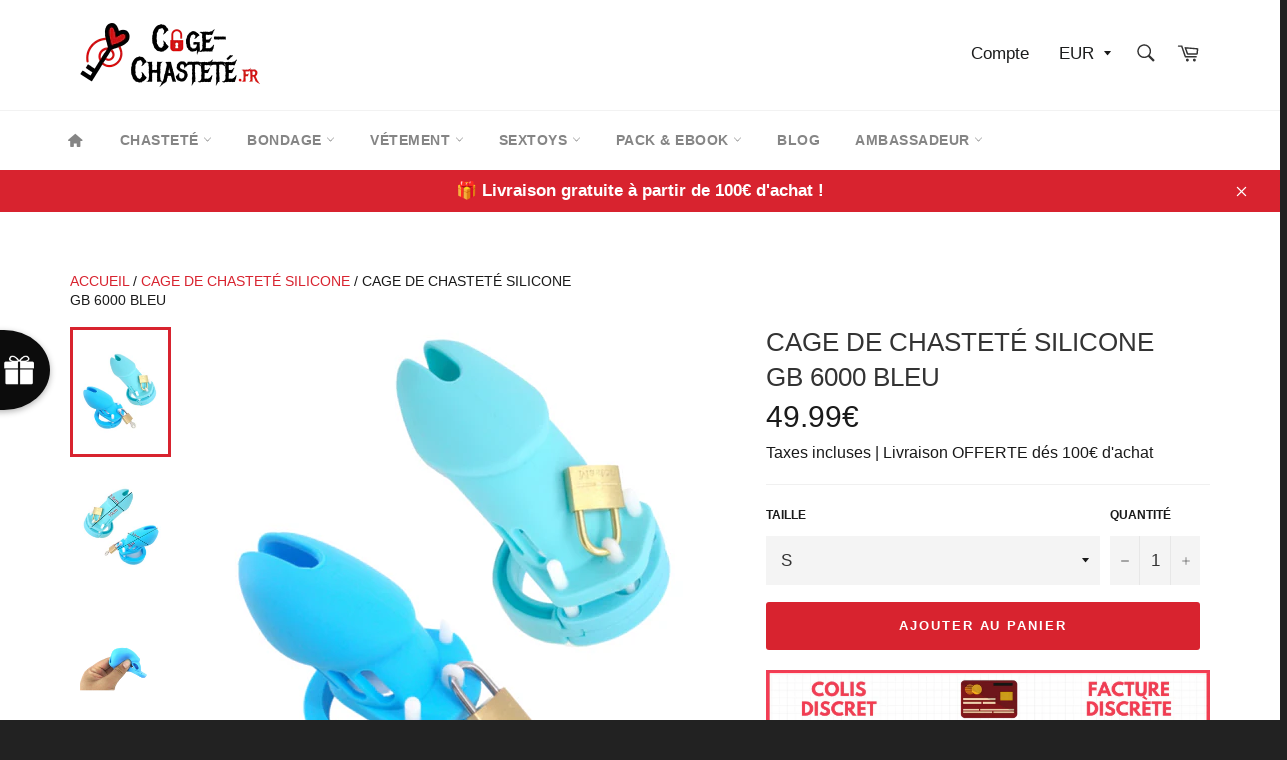

--- FILE ---
content_type: text/html; charset=utf-8
request_url: https://cage-chastete.fr/collections/cage-de-chastete-silicone/products/cage-de-chastete-silicone-gb6000-bleu
body_size: 46193
content:
<!doctype html>
<html class="no-js" lang="fr">
<head>
 
  <!-- Google Tag Manager -->
<script>(function(w,d,s,l,i){w[l]=w[l]||[];w[l].push({'gtm.start':
new Date().getTime(),event:'gtm.js'});var f=d.getElementsByTagName(s)[0],
j=d.createElement(s),dl=l!='dataLayer'?'&l='+l:'';j.async=true;j.src=
'https://www.googletagmanager.com/gtm.js?id='+i+dl;f.parentNode.insertBefore(j,f);
})(window,document,'script','dataLayer','GTM-MTHWHWN');</script>
<!-- End Google Tag Manager -->

<!-- Google tag (gtag.js) event -->
<script>
  gtag('event', 'conversion_event_purchase_1', {
    // <event_parameters>
  });
</script>

  
  <meta name="google-site-verification" content="UjdZMs-1pHt6__yIGcARDuu7E9A6H0AQ_xwkQTG_0LA" />
  
  
  
  
  
  <meta charset="utf-8">
  <meta http-equiv="X-UA-Compatible" content="IE=edge,chrome=1">
  <meta name="viewport" content="width=device-width,initial-scale=1">
  <meta name="theme-color" content="#ffffff">

  
    <link rel="shortcut icon" href="//cage-chastete.fr/cdn/shop/files/Favicon_cage_de_chastete_32x32.png?v=1613551901" type="image/png">
  
  
  <meta name="google-site-verification" content="YhG504EaqoLGIpDePSskIecV_Vo1oVENt59eMap1xvE" />
  
  <link rel="canonical" href="https://cage-chastete.fr/products/cage-de-chastete-silicone-gb6000-bleu">
  
  <meta name="p:domain_verify" content="fb1f1223e1482091063074979d584c00"/>
  
  <script async defer data-pin-hover="true" data-pin-tall="true" data-pin-round="true" data-pin-save="false" src="//assets.pinterest.com/js/pinit.js"></script>
  
<!-- Added by AVADA SEO Suite -->






<meta name="twitter:image" content="http://cage-chastete.fr/cdn/shop/products/Sans_titre_9.png?v=1584571475">
    




<!-- /Added by AVADA SEO Suite -->
<title>
  Cage de Chasteté Silicone - GB 6000 Bleu | cage-chasteté.fr
  </title>

  
    <meta name="description" content="Avec la cage de chasteté GB6000 en silicone souple bleu, ta soumission sera total. Tu n&#39;aura plus de liberté de ta maîtresse. Ce sera ta seconde peau.">
  

  <!-- /snippets/social-meta-tags.liquid -->




<meta property="og:site_name" content="cage-chasteté.fr">
<meta property="og:url" content="https://cage-chastete.fr/products/cage-de-chastete-silicone-gb6000-bleu">
<meta property="og:title" content="Cage de Chasteté Silicone  GB 6000 Bleu">
<meta property="og:type" content="product">
<meta property="og:description" content="Avec la cage de chasteté GB6000 en silicone souple bleu, ta soumission sera total. Tu n&#39;aura plus de liberté de ta maîtresse. Ce sera ta seconde peau.">

  <meta property="og:price:amount" content="49.99">
  <meta property="og:price:currency" content="EUR">

<meta property="og:image" content="http://cage-chastete.fr/cdn/shop/products/Sans_titre_9_1200x1200.png?v=1584571475"><meta property="og:image" content="http://cage-chastete.fr/cdn/shop/products/Sans_titre_10_1200x1200.png?v=1589465690"><meta property="og:image" content="http://cage-chastete.fr/cdn/shop/products/H6f06bf5f1ea246b09d5695b4e7069afaD-removebg-preview_1200x1200.png?v=1589465690">
<meta property="og:image:secure_url" content="https://cage-chastete.fr/cdn/shop/products/Sans_titre_9_1200x1200.png?v=1584571475"><meta property="og:image:secure_url" content="https://cage-chastete.fr/cdn/shop/products/Sans_titre_10_1200x1200.png?v=1589465690"><meta property="og:image:secure_url" content="https://cage-chastete.fr/cdn/shop/products/H6f06bf5f1ea246b09d5695b4e7069afaD-removebg-preview_1200x1200.png?v=1589465690">


<meta name="twitter:card" content="summary_large_image">
<meta name="twitter:title" content="Cage de Chasteté Silicone  GB 6000 Bleu">
<meta name="twitter:description" content="Avec la cage de chasteté GB6000 en silicone souple bleu, ta soumission sera total. Tu n&#39;aura plus de liberté de ta maîtresse. Ce sera ta seconde peau.">


  <script>
    document.documentElement.className = document.documentElement.className.replace('no-js', 'js');
  </script>

  <link href="//cage-chastete.fr/cdn/shop/t/5/assets/theme.scss.css?v=176762084445085266481764311452" rel="stylesheet" type="text/css" media="all" />
  <link href="//cage-chastete.fr/cdn/shop/t/5/assets/flipclock.min.css?v=147815763647521735641580765256" rel="stylesheet" type="text/css" media="all" />

  <script>
    window.theme = window.theme || {};

    theme.strings = {
      stockAvailable: "1 restant",
      addToCart: "Ajouter au panier",
      soldOut: "Épuisé",
      unavailable: "Non disponible",
      noStockAvailable: "L\u0026#39;article n\u0026#39;a pu être ajouté à votre panier car il n\u0026#39;y en a pas assez en stock.",
      willNotShipUntil: "Sera expédié après [date]",
      willBeInStockAfter: "Sera en stock à compter de [date]",
      totalCartDiscount: "Vous économisez [savings]",
      addressError: "Vous ne trouvez pas cette adresse",
      addressNoResults: "Aucun résultat pour cette adresse",
      addressQueryLimit: "Vous avez dépassé la limite de Google utilisation de l'API. Envisager la mise à niveau à un \u003ca href=\"https:\/\/developers.google.com\/maps\/premium\/usage-limits\"\u003erégime spécial\u003c\/a\u003e.",
      authError: "Il y avait un problème authentifier votre compte Google Maps API.",
      slideNumber: "Faire glisser [slide_number], en cours"
    };
  </script>

  <script src="//cage-chastete.fr/cdn/shop/t/5/assets/lazysizes.min.js?v=56045284683979784691580765264" async="async"></script>

  

  <script src="//cage-chastete.fr/cdn/shop/t/5/assets/vendor.js?v=59352919779726365461580765267" defer="defer"></script>

  
    <script>
      window.theme = window.theme || {};
      theme.moneyFormat = "\u003cspan class=money\u003e{{amount}}€ \u003c\/span\u003e";
    </script>
  

  <script src="//cage-chastete.fr/cdn/shop/t/5/assets/theme.js?v=26076493466712236651580765265" defer="defer"></script>

  <script>window.performance && window.performance.mark && window.performance.mark('shopify.content_for_header.start');</script><meta name="google-site-verification" content="YhG504EaqoLGIpDePSskIecV_Vo1oVENt59eMap1xvE">
<meta id="shopify-digital-wallet" name="shopify-digital-wallet" content="/26684227636/digital_wallets/dialog">
<link rel="alternate" type="application/json+oembed" href="https://cage-chastete.fr/products/cage-de-chastete-silicone-gb6000-bleu.oembed">
<script async="async" src="/checkouts/internal/preloads.js?locale=fr-FR"></script>
<script id="shopify-features" type="application/json">{"accessToken":"21eab74a94eab68781c677d8773b2b59","betas":["rich-media-storefront-analytics"],"domain":"cage-chastete.fr","predictiveSearch":true,"shopId":26684227636,"locale":"fr"}</script>
<script>var Shopify = Shopify || {};
Shopify.shop = "cage-chastete-fr.myshopify.com";
Shopify.locale = "fr";
Shopify.currency = {"active":"EUR","rate":"1.0"};
Shopify.country = "FR";
Shopify.theme = {"name":"Billionaire-theme-seo-2.8","id":80388423732,"schema_name":"Billionaire Theme","schema_version":"2.8","theme_store_id":null,"role":"main"};
Shopify.theme.handle = "null";
Shopify.theme.style = {"id":null,"handle":null};
Shopify.cdnHost = "cage-chastete.fr/cdn";
Shopify.routes = Shopify.routes || {};
Shopify.routes.root = "/";</script>
<script type="module">!function(o){(o.Shopify=o.Shopify||{}).modules=!0}(window);</script>
<script>!function(o){function n(){var o=[];function n(){o.push(Array.prototype.slice.apply(arguments))}return n.q=o,n}var t=o.Shopify=o.Shopify||{};t.loadFeatures=n(),t.autoloadFeatures=n()}(window);</script>
<script id="shop-js-analytics" type="application/json">{"pageType":"product"}</script>
<script defer="defer" async type="module" src="//cage-chastete.fr/cdn/shopifycloud/shop-js/modules/v2/client.init-shop-cart-sync_XvpUV7qp.fr.esm.js"></script>
<script defer="defer" async type="module" src="//cage-chastete.fr/cdn/shopifycloud/shop-js/modules/v2/chunk.common_C2xzKNNs.esm.js"></script>
<script type="module">
  await import("//cage-chastete.fr/cdn/shopifycloud/shop-js/modules/v2/client.init-shop-cart-sync_XvpUV7qp.fr.esm.js");
await import("//cage-chastete.fr/cdn/shopifycloud/shop-js/modules/v2/chunk.common_C2xzKNNs.esm.js");

  window.Shopify.SignInWithShop?.initShopCartSync?.({"fedCMEnabled":true,"windoidEnabled":true});

</script>
<script>(function() {
  var isLoaded = false;
  function asyncLoad() {
    if (isLoaded) return;
    isLoaded = true;
    var urls = ["https:\/\/d23dclunsivw3h.cloudfront.net\/redirect-app.js?shop=cage-chastete-fr.myshopify.com","https:\/\/cloudsearch-1f874.kxcdn.com\/shopify.js?srp=\/a\/search\u0026shop=cage-chastete-fr.myshopify.com","https:\/\/static.klaviyo.com\/onsite\/js\/klaviyo.js?company_id=WW3ZUw\u0026shop=cage-chastete-fr.myshopify.com","https:\/\/static.klaviyo.com\/onsite\/js\/klaviyo.js?company_id=WW3ZUw\u0026shop=cage-chastete-fr.myshopify.com","\/\/cdn.shopify.com\/proxy\/9565bc3614d785306234dce7be8be75969df21ae327aed2bb0a131df9a5123aa\/api.goaffpro.com\/loader.js?shop=cage-chastete-fr.myshopify.com\u0026sp-cache-control=cHVibGljLCBtYXgtYWdlPTkwMA","https:\/\/static.klaviyo.com\/onsite\/js\/klaviyo.js?company_id=WN4B5m\u0026shop=cage-chastete-fr.myshopify.com","https:\/\/cdn.wheelio-app.com\/app\/index.min.js?version=20251118080645537\u0026shop=cage-chastete-fr.myshopify.com"];
    for (var i = 0; i < urls.length; i++) {
      var s = document.createElement('script');
      s.type = 'text/javascript';
      s.async = true;
      s.src = urls[i];
      var x = document.getElementsByTagName('script')[0];
      x.parentNode.insertBefore(s, x);
    }
  };
  if(window.attachEvent) {
    window.attachEvent('onload', asyncLoad);
  } else {
    window.addEventListener('load', asyncLoad, false);
  }
})();</script>
<script id="__st">var __st={"a":26684227636,"offset":3600,"reqid":"38b2407f-b7f7-4f87-8fd9-15095ac13eee-1768817477","pageurl":"cage-chastete.fr\/collections\/cage-de-chastete-silicone\/products\/cage-de-chastete-silicone-gb6000-bleu","u":"251cc9ef4a35","p":"product","rtyp":"product","rid":4428951453748};</script>
<script>window.ShopifyPaypalV4VisibilityTracking = true;</script>
<script id="captcha-bootstrap">!function(){'use strict';const t='contact',e='account',n='new_comment',o=[[t,t],['blogs',n],['comments',n],[t,'customer']],c=[[e,'customer_login'],[e,'guest_login'],[e,'recover_customer_password'],[e,'create_customer']],r=t=>t.map((([t,e])=>`form[action*='/${t}']:not([data-nocaptcha='true']) input[name='form_type'][value='${e}']`)).join(','),a=t=>()=>t?[...document.querySelectorAll(t)].map((t=>t.form)):[];function s(){const t=[...o],e=r(t);return a(e)}const i='password',u='form_key',d=['recaptcha-v3-token','g-recaptcha-response','h-captcha-response',i],f=()=>{try{return window.sessionStorage}catch{return}},m='__shopify_v',_=t=>t.elements[u];function p(t,e,n=!1){try{const o=window.sessionStorage,c=JSON.parse(o.getItem(e)),{data:r}=function(t){const{data:e,action:n}=t;return t[m]||n?{data:e,action:n}:{data:t,action:n}}(c);for(const[e,n]of Object.entries(r))t.elements[e]&&(t.elements[e].value=n);n&&o.removeItem(e)}catch(o){console.error('form repopulation failed',{error:o})}}const l='form_type',E='cptcha';function T(t){t.dataset[E]=!0}const w=window,h=w.document,L='Shopify',v='ce_forms',y='captcha';let A=!1;((t,e)=>{const n=(g='f06e6c50-85a8-45c8-87d0-21a2b65856fe',I='https://cdn.shopify.com/shopifycloud/storefront-forms-hcaptcha/ce_storefront_forms_captcha_hcaptcha.v1.5.2.iife.js',D={infoText:'Protégé par hCaptcha',privacyText:'Confidentialité',termsText:'Conditions'},(t,e,n)=>{const o=w[L][v],c=o.bindForm;if(c)return c(t,g,e,D).then(n);var r;o.q.push([[t,g,e,D],n]),r=I,A||(h.body.append(Object.assign(h.createElement('script'),{id:'captcha-provider',async:!0,src:r})),A=!0)});var g,I,D;w[L]=w[L]||{},w[L][v]=w[L][v]||{},w[L][v].q=[],w[L][y]=w[L][y]||{},w[L][y].protect=function(t,e){n(t,void 0,e),T(t)},Object.freeze(w[L][y]),function(t,e,n,w,h,L){const[v,y,A,g]=function(t,e,n){const i=e?o:[],u=t?c:[],d=[...i,...u],f=r(d),m=r(i),_=r(d.filter((([t,e])=>n.includes(e))));return[a(f),a(m),a(_),s()]}(w,h,L),I=t=>{const e=t.target;return e instanceof HTMLFormElement?e:e&&e.form},D=t=>v().includes(t);t.addEventListener('submit',(t=>{const e=I(t);if(!e)return;const n=D(e)&&!e.dataset.hcaptchaBound&&!e.dataset.recaptchaBound,o=_(e),c=g().includes(e)&&(!o||!o.value);(n||c)&&t.preventDefault(),c&&!n&&(function(t){try{if(!f())return;!function(t){const e=f();if(!e)return;const n=_(t);if(!n)return;const o=n.value;o&&e.removeItem(o)}(t);const e=Array.from(Array(32),(()=>Math.random().toString(36)[2])).join('');!function(t,e){_(t)||t.append(Object.assign(document.createElement('input'),{type:'hidden',name:u})),t.elements[u].value=e}(t,e),function(t,e){const n=f();if(!n)return;const o=[...t.querySelectorAll(`input[type='${i}']`)].map((({name:t})=>t)),c=[...d,...o],r={};for(const[a,s]of new FormData(t).entries())c.includes(a)||(r[a]=s);n.setItem(e,JSON.stringify({[m]:1,action:t.action,data:r}))}(t,e)}catch(e){console.error('failed to persist form',e)}}(e),e.submit())}));const S=(t,e)=>{t&&!t.dataset[E]&&(n(t,e.some((e=>e===t))),T(t))};for(const o of['focusin','change'])t.addEventListener(o,(t=>{const e=I(t);D(e)&&S(e,y())}));const B=e.get('form_key'),M=e.get(l),P=B&&M;t.addEventListener('DOMContentLoaded',(()=>{const t=y();if(P)for(const e of t)e.elements[l].value===M&&p(e,B);[...new Set([...A(),...v().filter((t=>'true'===t.dataset.shopifyCaptcha))])].forEach((e=>S(e,t)))}))}(h,new URLSearchParams(w.location.search),n,t,e,['guest_login'])})(!0,!0)}();</script>
<script integrity="sha256-4kQ18oKyAcykRKYeNunJcIwy7WH5gtpwJnB7kiuLZ1E=" data-source-attribution="shopify.loadfeatures" defer="defer" src="//cage-chastete.fr/cdn/shopifycloud/storefront/assets/storefront/load_feature-a0a9edcb.js" crossorigin="anonymous"></script>
<script data-source-attribution="shopify.dynamic_checkout.dynamic.init">var Shopify=Shopify||{};Shopify.PaymentButton=Shopify.PaymentButton||{isStorefrontPortableWallets:!0,init:function(){window.Shopify.PaymentButton.init=function(){};var t=document.createElement("script");t.src="https://cage-chastete.fr/cdn/shopifycloud/portable-wallets/latest/portable-wallets.fr.js",t.type="module",document.head.appendChild(t)}};
</script>
<script data-source-attribution="shopify.dynamic_checkout.buyer_consent">
  function portableWalletsHideBuyerConsent(e){var t=document.getElementById("shopify-buyer-consent"),n=document.getElementById("shopify-subscription-policy-button");t&&n&&(t.classList.add("hidden"),t.setAttribute("aria-hidden","true"),n.removeEventListener("click",e))}function portableWalletsShowBuyerConsent(e){var t=document.getElementById("shopify-buyer-consent"),n=document.getElementById("shopify-subscription-policy-button");t&&n&&(t.classList.remove("hidden"),t.removeAttribute("aria-hidden"),n.addEventListener("click",e))}window.Shopify?.PaymentButton&&(window.Shopify.PaymentButton.hideBuyerConsent=portableWalletsHideBuyerConsent,window.Shopify.PaymentButton.showBuyerConsent=portableWalletsShowBuyerConsent);
</script>
<script data-source-attribution="shopify.dynamic_checkout.cart.bootstrap">document.addEventListener("DOMContentLoaded",(function(){function t(){return document.querySelector("shopify-accelerated-checkout-cart, shopify-accelerated-checkout")}if(t())Shopify.PaymentButton.init();else{new MutationObserver((function(e,n){t()&&(Shopify.PaymentButton.init(),n.disconnect())})).observe(document.body,{childList:!0,subtree:!0})}}));
</script>
<script id='scb4127' type='text/javascript' async='' src='https://cage-chastete.fr/cdn/shopifycloud/privacy-banner/storefront-banner.js'></script><link id="shopify-accelerated-checkout-styles" rel="stylesheet" media="screen" href="https://cage-chastete.fr/cdn/shopifycloud/portable-wallets/latest/accelerated-checkout-backwards-compat.css" crossorigin="anonymous">
<style id="shopify-accelerated-checkout-cart">
        #shopify-buyer-consent {
  margin-top: 1em;
  display: inline-block;
  width: 100%;
}

#shopify-buyer-consent.hidden {
  display: none;
}

#shopify-subscription-policy-button {
  background: none;
  border: none;
  padding: 0;
  text-decoration: underline;
  font-size: inherit;
  cursor: pointer;
}

#shopify-subscription-policy-button::before {
  box-shadow: none;
}

      </style>

<script>window.performance && window.performance.mark && window.performance.mark('shopify.content_for_header.end');</script>
  <script src="//cage-chastete.fr/cdn/shop/t/5/assets/jquery-3.4.1.min.js?v=81049236547974671631580765262"></script>
  <script src="//cage-chastete.fr/cdn/shop/t/5/assets/js.cookie.min.js?v=157088818796750536761580765263"></script>
  <script src="//cage-chastete.fr/cdn/shop/t/5/assets/flipclock.min.js?v=168443436528212987651580765257"></script>
	
  
  
  
	  
  
<!-- BEGIN app block: shopify://apps/frequently-bought/blocks/app-embed-block/b1a8cbea-c844-4842-9529-7c62dbab1b1f --><script>
    window.codeblackbelt = window.codeblackbelt || {};
    window.codeblackbelt.shop = window.codeblackbelt.shop || 'cage-chastete-fr.myshopify.com';
    
        window.codeblackbelt.productId = 4428951453748;</script><script src="//cdn.codeblackbelt.com/widgets/frequently-bought-together/main.min.js?version=2026011911+0100" async></script>
 <!-- END app block --><!-- BEGIN app block: shopify://apps/monster-cart-upsell-free-gifts/blocks/app-embed/a1b8e58a-bf1d-4e0f-8768-a387c3f643c0 --><script>  
  window.mu_version = 1.8
  
      window.mu_product = {
        ...{"id":4428951453748,"title":"Cage de Chasteté Silicone \u003cbr \/\u003e GB 6000 Bleu","handle":"cage-de-chastete-silicone-gb6000-bleu","description":"\u003cp\u003e\u003cem\u003eAvec la \u003cstrong\u003ecage de chasteté GB6000 en silicone\u003c\/strong\u003e souple bleu, ta soumission sera total. Tu n'aura plus de liberté de ta maîtresse. Ce sera ta seconde peau.\u003c\/em\u003e\u003c\/p\u003e\n\u003ch2\u003e\u003cspan style=\"color: #d8232f;\" data-darkreader-inline-color=\"\"\u003eCaractéristique de la \u003cb\u003e Cage de Chasteté Silicone GB 6000 Bleu\u003c\/b\u003e\u003c\/span\u003e\u003c\/h2\u003e\n\u003cdiv class=\"rte__table-wrapper\"\u003e\u003c\/div\u003e\n\u003ctable style=\"width: 100%; border: 1px solid #d8232f;\"\u003e\n\u003ctbody\u003e\n\u003ctr style=\"height: 21px;\"\u003e\n\u003ctd style=\"border: 1px solid #d8232f; width: 47%; height: 21px;\"\u003e\u003cspan style=\"color: #000000;\"\u003e\u003cem\u003eCouleur\u003c\/em\u003e\u003c\/span\u003e\u003c\/td\u003e\n\u003ctd style=\"border: 1px solid #d8232f; width: 48%; height: 21px;\"\u003e\u003cspan color=\"#000000\" style=\"color: #000000;\"\u003e\u003ci\u003eBleu ciel\u003c\/i\u003e\u003c\/span\u003e\u003c\/td\u003e\n\u003c\/tr\u003e\n\u003ctr style=\"height: 21px;\"\u003e\n\u003ctd style=\"border: 1px solid #d8232f; width: 47%; height: 21px;\"\u003e\u003cspan style=\"color: #000000;\"\u003e\u003cem\u003eMatière\u003c\/em\u003e\u003c\/span\u003e\u003c\/td\u003e\n\u003ctd style=\"border: 1px solid #d8232f; width: 48%; height: 21px;\"\u003e\u003cspan style=\"color: #000000;\"\u003e\u003cem\u003eSilicone\u003c\/em\u003e\u003c\/span\u003e\u003c\/td\u003e\n\u003c\/tr\u003e\n\u003ctr style=\"height: 131px;\"\u003e\n\u003ctd style=\"border: 1px solid #d8232f; width: 48%; height: 131px;\"\u003e\n\u003cp style=\"margin: 0px 0px 1em; line-height: 1.4;\"\u003e\u003cem\u003eInventaire produit\u003c\/em\u003e\u003c\/p\u003e\n\u003c\/td\u003e\n\u003ctd style=\"border: 1px solid #d8232f; width: 48%; height: 131px;\"\u003e\n\u003cp\u003e\u003cspan data-darkreader-inline-color=\"\" style=\"color: #000000;\"\u003e\u003cem\u003e1 cage de chasteté\u003c\/em\u003e\u003c\/span\u003e\u003c\/p\u003e\n\u003cp\u003e\u003cspan data-darkreader-inline-color=\"\" style=\"color: #000000;\"\u003e\u003cem\u003e5 tailles d'anneaux\u003c\/em\u003e\u003c\/span\u003e\u003c\/p\u003e\n\u003cp\u003e\u003cspan data-darkreader-inline-color=\"\" style=\"color: #000000;\"\u003e\u003cem\u003e2 entretoises\u003c\/em\u003e\u003c\/span\u003e\u003c\/p\u003e\n\u003cp\u003e\u003cspan data-darkreader-inline-color=\"\" style=\"color: #000000;\"\u003e\u003cem\u003e1 cadenas en laiton + 2 clefs\u003c\/em\u003e\u003c\/span\u003e\u003c\/p\u003e\n\u003c\/td\u003e\n\u003c\/tr\u003e\n\u003ctr style=\"height: 27px;\"\u003e\n\u003ctd style=\"border: 1px solid #d8232f; width: 48%; height: 27px;\"\u003e\n\u003cp style=\"margin: 0px 0px 1em; line-height: 1.4;\"\u003e\u003cspan data-darkreader-inline-color=\"\" style=\"color: #000000;\"\u003e\u003cem\u003eDimensions anneau\u003c\/em\u003e\u003c\/span\u003e\u003c\/p\u003e\n\u003cp style=\"margin: 0px 0px 1em; line-height: 1.4;\"\u003e\u003cspan data-darkreader-inline-color=\"\" style=\"color: #000000;\"\u003e\u003cem\u003e(cockring)\u003c\/em\u003e\u003c\/span\u003e\u003c\/p\u003e\n\u003c\/td\u003e\n\u003ctd style=\"border: 1px solid #d8232f; width: 48%; height: 27px;\"\u003e\n\u003cp\u003e\u003cem\u003eDiamètre en mm:\u003c\/em\u003e\u003cbr\u003e\u003c\/p\u003e\n\u003cp style=\"margin: 0px 0px 1em; line-height: 1.4;\"\u003e \u003cem\u003e36-38-40-45-48\u003c\/em\u003e\u003c\/p\u003e\n\u003c\/td\u003e\n\u003c\/tr\u003e\n\u003ctr style=\"height: 70px;\"\u003e\n\u003ctd style=\"border: 1px solid #d8232f; width: 47%; height: 70px;\"\u003e\u003cspan style=\"color: #000000;\"\u003e\u003cem\u003eDimension cage\u003c\/em\u003e\u003c\/span\u003e\u003c\/td\u003e\n\u003ctd style=\"border: 1px solid #d8232f; width: 48%; height: 70px;\"\u003e\n\u003cp style=\"margin: 0px 0px 1em; line-height: 1.4;\"\u003e\u003cem\u003e\u003cspan data-darkreader-inline-color=\"\" style=\"color: #000000;\"\u003e\u003cspan style=\"text-decoration: underline;\"\u003eLongueur\u003c\/span\u003e: 80\u003c\/span\u003e mm (S) - 100 mm (L)\u003c\/em\u003e\u003c\/p\u003e\n\u003cp style=\"margin: 0px 0px 1em; line-height: 1.4;\"\u003e\u003cem\u003e\u003cspan style=\"text-decoration: underline;\"\u003eDiamètre extérieur\u003c\/span\u003e: 38 mm\u003c\/em\u003e\u003c\/p\u003e\n\u003c\/td\u003e\n\u003c\/tr\u003e\n\u003c\/tbody\u003e\n\u003c\/table\u003e\n\u003cp\u003e \u003c\/p\u003e\n\u003cul\u003e\n\u003cli\u003e\u003cspan style=\"color: #000000; --darkreader-inline-color: #000000;\" data-darkreader-inline-color=\"\"\u003e\u003cspan style=\"text-decoration: underline;\"\u003eTrès respirant:\u003c\/span\u003e Placés aux bons endroits les trous permettent l'écoulement de l'urine.\u003c\/span\u003e\u003c\/li\u003e\n\u003cli\u003e\u003cspan style=\"color: #000000; --darkreader-inline-color: #000000;\" data-darkreader-inline-color=\"\"\u003e\u003cspan style=\"text-decoration: underline;\"\u003eLégère:\u003c\/span\u003e Un modèle léger en silicone, idéal pour les soumis dynamique.\u003c\/span\u003e\u003c\/li\u003e\n\u003cli\u003e\u003cspan style=\"color: #000000; --darkreader-inline-color: #000000;\" data-darkreader-inline-color=\"\"\u003e\u003cspan style=\"text-decoration: underline;\"\u003eSouple:\u003c\/span\u003e Pour un confort maximal et une liberté de mouvement.\u003c\/span\u003e\u003c\/li\u003e\n\u003cli\u003e\u003cspan style=\"color: #000000; --darkreader-inline-color: #000000;\" data-darkreader-inline-color=\"\"\u003e\u003cspan style=\"text-decoration: underline;\"\u003eFermeture par cadenas:\u003c\/span\u003e Pour les fan de chasteté qui aiment entendre le \"clic\" de l'abstinence.\u003c\/span\u003e\u003c\/li\u003e\n\u003cli\u003e\u003cspan style=\"color: #000000;\" data-darkreader-inline-color=\"\"\u003eLivrée avec \u003cstrong\u003e5 différentes tailles d'anneaux réglable.\u003c\/strong\u003e\u003c\/span\u003e\u003c\/li\u003e\n\u003c\/ul\u003e\n\u003ch2\u003e\u003c\/h2\u003e\n\u003cp\u003e \u003c\/p\u003e\n\u003cp\u003e\u003cbutton onclick=\"\n    let secondTextFind = false;\n    var moreText = document.getElementsByClassName('moreTextAfter');\n    var displayStyle_0 = moreText[0].style.display;\n    var displayStyle_1 = null;\n    if(displayStyle_0 === 'block') moreText[0].style.display = 'none';\n    else moreText[0].style.display = 'block';\n    if(moreText[1] !== null \u0026amp;\u0026amp; moreText[1] !== undefined)\n    displayStyle_1 = moreText[1].style.display;\n    if(displayStyle_1 !== null \u0026amp;\u0026amp; displayStyle_1 === 'block')\n    moreText[1].style.display = 'none';\n    else if(displayStyle_1 !== null \u0026amp;\u0026amp; displayStyle_1 === 'none')\n    moreText[1].style.display = 'block';\" style=\"background-color: #d8232f; border-radius: 2px; border: 1px solid #D8232F; color: #ffffff; padding: 7px 14px; font-size: 16px; cursor: pointer;\" data-darkreader-inline-bgcolor=\"\" data-darkreader-inline-border-top=\"\" data-darkreader-inline-border-right=\"\" data-darkreader-inline-border-bottom=\"\" data-darkreader-inline-border-left=\"\" data-darkreader-inline-color=\"\"\u003eLire la suite\u003c\/button\u003e\u003c\/p\u003e\n\u003cdiv class=\"moreTextAfter\" style=\"display: none; margin-top: 5px;\"\u003e\n\u003ch2\u003e\u003cspan style=\"color: #d8232f;\" data-darkreader-inline-color=\"\"\u003eConseils d’utilisation de la \u003cb\u003e Cage de Chasteté Silicone GB 6000 Bleu\u003c\/b\u003e\u003c\/span\u003e\u003c\/h2\u003e\n\u003ch3\u003e\u003ci\u003eMise en place\u003c\/i\u003e\u003c\/h3\u003e\n\u003col\u003e\n\u003cli\u003ePlacez le demi-anneau derrière vos bourses et votre pénis.\u003c\/li\u003e\n\u003cli\u003eDisposez le premier bloqueur avec les deux broches, ainsi que la tige centrale pour le cadenas.\u003c\/li\u003e\n\u003cli\u003eDisposez le second bloqueur dans les broches, puis ajoutez une entretoise sur la tige centrale.\u003c\/li\u003e\n\u003cli\u003eIntégrez la cage autour de votre sexe flasque, enfin insérez le cadenas dans le trou apparent de la broche centrale.\u003c\/li\u003e\n\u003c\/ol\u003e\n\u003ch3\u003e\u003ci\u003eLiens utiles :\u003c\/i\u003e\u003c\/h3\u003e\n\u003cp\u003e❓ Si vous avez du mal pour choisir la cage de chasteté qui convient à vos besoins, notre \u003ca href=\"https:\/\/cage-chastete.fr\/blogs\/blog-cage-de-chastete\/guide-pratique-cage-de-chastete\"\u003eGuide pratique\u003c\/a\u003e est là à votre disposition. ❓\u003c\/p\u003e\n\u003cp\u003e🚿 Pour un bon entretient régulier de votre cage de chasteté, notre blog \u003ca href=\"https:\/\/cage-chastete.fr\/blogs\/blog-cage-de-chastete\/cage-de-chastete-au-quotidien\"\u003e\u003cb\u003eCage de chasteté\u003c\/b\u003e au quotidien\u003c\/a\u003e vous explique les habitude à avoir pour une abstinence de longue durée.🚿\u003c\/p\u003e\n\u003cp\u003e📏 Pour une parfaite ergonomie, notre \u003ca href=\"https:\/\/cage-chastete.fr\/blogs\/blog-cage-de-chastete\/comment-mesurer-votre-sexe\"\u003eGuide de mesure\u003c\/a\u003e vous montre comment sélectionner les mensurations d'anneau et de \u003cb\u003ecage de chasteté\u003c\/b\u003e qui vous correspondent 📏\u003c\/p\u003e\n\u003cp\u003e📜 Pour avoir d'avantages de conseils sur la mise en place d'une cage de chasteté, regardez notre blog : \u003ca href=\"https:\/\/cage-chastete.fr\/blogs\/blog-cage-de-chastete\/comment-mettre-une-cage-de-chastete\"\u003eComment mettre \u003cb\u003ecage de chasteté\u003c\/b\u003e\u003c\/a\u003e ? 📜\u003c\/p\u003e\n\u003cp\u003eChez cage-chasteté.fr, nous souhaitons vous permettre de commencer simplement votre voyage vers la chasteté, l’abstinence et l’humiliation, pour toutes questions veuillez nous \u003ca href=\"https:\/\/cage-chastete.fr\/pages\/contact\"\u003econtacter\u003c\/a\u003e.\u003c\/p\u003e\n\u003ch2\u003e\u003cspan style=\"color: #d8232f;\" data-darkreader-inline-color=\"\"\u003ePourquoi choisir la \u003cb\u003e Cage de Chasteté Silicone GB 6000 Bleu\u003c\/b\u003e ?\u003c\/span\u003e\u003c\/h2\u003e\n\u003cp\u003e\u003cem\u003eDites au revoir à vos érections dure comme la pierre d’avant. Cette \u003cb\u003ecage de chasteté\u003c\/b\u003e amplifiera vos désirs sexuels au fil du temps. Cette prison sexuelle vous gardera loin des convoitises malveillantes.\u003c\/em\u003e\u003c\/p\u003e\n\u003ch3\u003e\u003ci\u003eLa \u003cb\u003echasteté\u003c\/b\u003e est une épreuve mentale :\u003c\/i\u003e\u003c\/h3\u003e\n\u003cp\u003eRestez fort psychiquement face aux insultes et devoirs de soumis qu'obligera votre maître. Cette \u003cb\u003ecage de chasteté\u003c\/b\u003e donnera l'occasion à votre dominant de mettre en œuvre tous ses fantasmes charnels auquel elle a tant rêvé. Votre détentrisse de clés contrôlera votre libido et vous punira quand vous ferez un écart.\u003c\/p\u003e\n\u003ch3\u003e\u003ci\u003eUne sexualité vulnérable :\u003c\/i\u003e\u003c\/h3\u003e\n\u003cp\u003eVotre pénis sera désormais sous contrôle absolue, toutes parties qui le compose (prépuce, bourses, urètre…) pourra être taquiné, caressé, grattouillé, pincé, fouetté sans relâche de façon à faire ressortir votre émotivité de lâche. Votre domina décidera de la durée de votre punition. Pour la minimiser, devenez un male fidèle et délicat, prêt à tout pour satisfaire tous ses souhaits.\u003c\/p\u003e\n\u003ch3\u003e\u003ci\u003eÊtre \u003cb\u003echaste\u003c\/b\u003e c’est quoi ?\u003c\/i\u003e\u003c\/h3\u003e\n\u003cp\u003eConclure un contrat de \u003cb\u003echasteté\u003c\/b\u003e veut dire: offrir à notre supérieure toute notre force interne. S'abstenir de sexe où tout autre agrément coquin est l'un des fantasmes les plus durs à réaliser, la sexualité est un besoins primaires pour l’homme. Être \u003cb\u003echaste\u003c\/b\u003e d’un point de vue croyant c’est assurer sa virginité jusqu’au mariage, d’un point de vue BDSM c’est garder son tonus pour contenter sexuellement sa maîtresse quand elle en a envie.\u003c\/p\u003e\n\u003ch3\u003e\u003ci\u003eInterrogations auquel il faut réfléchir avant le port d' une \u003cb\u003ecage de chasteté\u003c\/b\u003e :\u003c\/i\u003e\u003c\/h3\u003e\n\u003cp\u003eOù comptez-vous arborer votre \u003cb\u003ecage de chasteté\u003c\/b\u003e ? A la maison, lors des soirées BDSM, dans des lieux publiques … Êtes-vous pressé d’être humilier lorsque votre maîtresse vous exhibera devant ses amis ? Est-ce uniquement pour goûter ou pour réaliser des fantasmes intimes ?\u003c\/p\u003e\n\u003c\/div\u003e","published_at":"2019-12-21T15:39:23+01:00","created_at":"2019-12-21T15:39:23+01:00","vendor":"cage-chasteté.fr","type":"Non respirant","tags":["Homme"],"price":4999,"price_min":4999,"price_max":4999,"available":true,"price_varies":false,"compare_at_price":null,"compare_at_price_min":0,"compare_at_price_max":0,"compare_at_price_varies":false,"variants":[{"id":31525505663028,"title":"Bleu ciel \/ S \/ Cadenas","option1":"Bleu ciel","option2":"S","option3":"Cadenas","sku":"10916458-sky-blue-cb6000s","requires_shipping":true,"taxable":true,"featured_image":{"id":13848135991348,"product_id":4428951453748,"position":1,"created_at":"2019-12-21T15:41:51+01:00","updated_at":"2020-03-18T23:44:35+01:00","alt":"Cage de chasteté gb6000 en silicone bleu","width":700,"height":700,"src":"\/\/cage-chastete.fr\/cdn\/shop\/products\/Sans_titre_9.png?v=1584571475","variant_ids":[31525505663028,31525505695796]},"available":true,"name":"Cage de Chasteté Silicone \u003cbr \/\u003e GB 6000 Bleu - Bleu ciel \/ S \/ Cadenas","public_title":"Bleu ciel \/ S \/ Cadenas","options":["Bleu ciel","S","Cadenas"],"price":4999,"weight":0,"compare_at_price":null,"inventory_management":"shopify","barcode":null,"featured_media":{"alt":"Cage de chasteté gb6000 en silicone bleu","id":6020035018804,"position":1,"preview_image":{"aspect_ratio":1.0,"height":700,"width":700,"src":"\/\/cage-chastete.fr\/cdn\/shop\/products\/Sans_titre_9.png?v=1584571475"}},"requires_selling_plan":false,"selling_plan_allocations":[]},{"id":31525505695796,"title":"Bleu ciel \/ L \/ Cadenas","option1":"Bleu ciel","option2":"L","option3":"Cadenas","sku":"10916458-sky-blue-cb6000","requires_shipping":true,"taxable":true,"featured_image":{"id":13848135991348,"product_id":4428951453748,"position":1,"created_at":"2019-12-21T15:41:51+01:00","updated_at":"2020-03-18T23:44:35+01:00","alt":"Cage de chasteté gb6000 en silicone bleu","width":700,"height":700,"src":"\/\/cage-chastete.fr\/cdn\/shop\/products\/Sans_titre_9.png?v=1584571475","variant_ids":[31525505663028,31525505695796]},"available":true,"name":"Cage de Chasteté Silicone \u003cbr \/\u003e GB 6000 Bleu - Bleu ciel \/ L \/ Cadenas","public_title":"Bleu ciel \/ L \/ Cadenas","options":["Bleu ciel","L","Cadenas"],"price":4999,"weight":0,"compare_at_price":null,"inventory_management":"shopify","barcode":null,"featured_media":{"alt":"Cage de chasteté gb6000 en silicone bleu","id":6020035018804,"position":1,"preview_image":{"aspect_ratio":1.0,"height":700,"width":700,"src":"\/\/cage-chastete.fr\/cdn\/shop\/products\/Sans_titre_9.png?v=1584571475"}},"requires_selling_plan":false,"selling_plan_allocations":[]}],"images":["\/\/cage-chastete.fr\/cdn\/shop\/products\/Sans_titre_9.png?v=1584571475","\/\/cage-chastete.fr\/cdn\/shop\/products\/Sans_titre_10.png?v=1589465690","\/\/cage-chastete.fr\/cdn\/shop\/products\/H6f06bf5f1ea246b09d5695b4e7069afaD-removebg-preview.png?v=1589465690","\/\/cage-chastete.fr\/cdn\/shop\/products\/HTB1htAOahrvK1RjSszeq6yObFXaX.jpg?v=1579300391"],"featured_image":"\/\/cage-chastete.fr\/cdn\/shop\/products\/Sans_titre_9.png?v=1584571475","options":["Couleur","Taille","Fermeture"],"media":[{"alt":"Cage de chasteté gb6000 en silicone bleu","id":6020035018804,"position":1,"preview_image":{"aspect_ratio":1.0,"height":700,"width":700,"src":"\/\/cage-chastete.fr\/cdn\/shop\/products\/Sans_titre_9.png?v=1584571475"},"aspect_ratio":1.0,"height":700,"media_type":"image","src":"\/\/cage-chastete.fr\/cdn\/shop\/products\/Sans_titre_9.png?v=1584571475","width":700},{"alt":"Dimension cage de chasteté gb6000 souple","id":6020033970228,"position":2,"preview_image":{"aspect_ratio":1.0,"height":700,"width":700,"src":"\/\/cage-chastete.fr\/cdn\/shop\/products\/Sans_titre_10.png?v=1589465690"},"aspect_ratio":1.0,"height":700,"media_type":"image","src":"\/\/cage-chastete.fr\/cdn\/shop\/products\/Sans_titre_10.png?v=1589465690","width":700},{"alt":"Cage de chasteté gb6000 souple","id":6020035969076,"position":3,"preview_image":{"aspect_ratio":1.0,"height":500,"width":500,"src":"\/\/cage-chastete.fr\/cdn\/shop\/products\/H6f06bf5f1ea246b09d5695b4e7069afaD-removebg-preview.png?v=1589465690"},"aspect_ratio":1.0,"height":500,"media_type":"image","src":"\/\/cage-chastete.fr\/cdn\/shop\/products\/H6f06bf5f1ea246b09d5695b4e7069afaD-removebg-preview.png?v=1589465690","width":500},{"alt":"Pack cage de chasteté gb6000 en silicone","id":6020040261684,"position":4,"preview_image":{"aspect_ratio":1.173,"height":682,"width":800,"src":"\/\/cage-chastete.fr\/cdn\/shop\/products\/HTB1htAOahrvK1RjSszeq6yObFXaX.jpg?v=1579300391"},"aspect_ratio":1.173,"height":682,"media_type":"image","src":"\/\/cage-chastete.fr\/cdn\/shop\/products\/HTB1htAOahrvK1RjSszeq6yObFXaX.jpg?v=1579300391","width":800}],"requires_selling_plan":false,"selling_plan_groups":[],"content":"\u003cp\u003e\u003cem\u003eAvec la \u003cstrong\u003ecage de chasteté GB6000 en silicone\u003c\/strong\u003e souple bleu, ta soumission sera total. Tu n'aura plus de liberté de ta maîtresse. Ce sera ta seconde peau.\u003c\/em\u003e\u003c\/p\u003e\n\u003ch2\u003e\u003cspan style=\"color: #d8232f;\" data-darkreader-inline-color=\"\"\u003eCaractéristique de la \u003cb\u003e Cage de Chasteté Silicone GB 6000 Bleu\u003c\/b\u003e\u003c\/span\u003e\u003c\/h2\u003e\n\u003cdiv class=\"rte__table-wrapper\"\u003e\u003c\/div\u003e\n\u003ctable style=\"width: 100%; border: 1px solid #d8232f;\"\u003e\n\u003ctbody\u003e\n\u003ctr style=\"height: 21px;\"\u003e\n\u003ctd style=\"border: 1px solid #d8232f; width: 47%; height: 21px;\"\u003e\u003cspan style=\"color: #000000;\"\u003e\u003cem\u003eCouleur\u003c\/em\u003e\u003c\/span\u003e\u003c\/td\u003e\n\u003ctd style=\"border: 1px solid #d8232f; width: 48%; height: 21px;\"\u003e\u003cspan color=\"#000000\" style=\"color: #000000;\"\u003e\u003ci\u003eBleu ciel\u003c\/i\u003e\u003c\/span\u003e\u003c\/td\u003e\n\u003c\/tr\u003e\n\u003ctr style=\"height: 21px;\"\u003e\n\u003ctd style=\"border: 1px solid #d8232f; width: 47%; height: 21px;\"\u003e\u003cspan style=\"color: #000000;\"\u003e\u003cem\u003eMatière\u003c\/em\u003e\u003c\/span\u003e\u003c\/td\u003e\n\u003ctd style=\"border: 1px solid #d8232f; width: 48%; height: 21px;\"\u003e\u003cspan style=\"color: #000000;\"\u003e\u003cem\u003eSilicone\u003c\/em\u003e\u003c\/span\u003e\u003c\/td\u003e\n\u003c\/tr\u003e\n\u003ctr style=\"height: 131px;\"\u003e\n\u003ctd style=\"border: 1px solid #d8232f; width: 48%; height: 131px;\"\u003e\n\u003cp style=\"margin: 0px 0px 1em; line-height: 1.4;\"\u003e\u003cem\u003eInventaire produit\u003c\/em\u003e\u003c\/p\u003e\n\u003c\/td\u003e\n\u003ctd style=\"border: 1px solid #d8232f; width: 48%; height: 131px;\"\u003e\n\u003cp\u003e\u003cspan data-darkreader-inline-color=\"\" style=\"color: #000000;\"\u003e\u003cem\u003e1 cage de chasteté\u003c\/em\u003e\u003c\/span\u003e\u003c\/p\u003e\n\u003cp\u003e\u003cspan data-darkreader-inline-color=\"\" style=\"color: #000000;\"\u003e\u003cem\u003e5 tailles d'anneaux\u003c\/em\u003e\u003c\/span\u003e\u003c\/p\u003e\n\u003cp\u003e\u003cspan data-darkreader-inline-color=\"\" style=\"color: #000000;\"\u003e\u003cem\u003e2 entretoises\u003c\/em\u003e\u003c\/span\u003e\u003c\/p\u003e\n\u003cp\u003e\u003cspan data-darkreader-inline-color=\"\" style=\"color: #000000;\"\u003e\u003cem\u003e1 cadenas en laiton + 2 clefs\u003c\/em\u003e\u003c\/span\u003e\u003c\/p\u003e\n\u003c\/td\u003e\n\u003c\/tr\u003e\n\u003ctr style=\"height: 27px;\"\u003e\n\u003ctd style=\"border: 1px solid #d8232f; width: 48%; height: 27px;\"\u003e\n\u003cp style=\"margin: 0px 0px 1em; line-height: 1.4;\"\u003e\u003cspan data-darkreader-inline-color=\"\" style=\"color: #000000;\"\u003e\u003cem\u003eDimensions anneau\u003c\/em\u003e\u003c\/span\u003e\u003c\/p\u003e\n\u003cp style=\"margin: 0px 0px 1em; line-height: 1.4;\"\u003e\u003cspan data-darkreader-inline-color=\"\" style=\"color: #000000;\"\u003e\u003cem\u003e(cockring)\u003c\/em\u003e\u003c\/span\u003e\u003c\/p\u003e\n\u003c\/td\u003e\n\u003ctd style=\"border: 1px solid #d8232f; width: 48%; height: 27px;\"\u003e\n\u003cp\u003e\u003cem\u003eDiamètre en mm:\u003c\/em\u003e\u003cbr\u003e\u003c\/p\u003e\n\u003cp style=\"margin: 0px 0px 1em; line-height: 1.4;\"\u003e \u003cem\u003e36-38-40-45-48\u003c\/em\u003e\u003c\/p\u003e\n\u003c\/td\u003e\n\u003c\/tr\u003e\n\u003ctr style=\"height: 70px;\"\u003e\n\u003ctd style=\"border: 1px solid #d8232f; width: 47%; height: 70px;\"\u003e\u003cspan style=\"color: #000000;\"\u003e\u003cem\u003eDimension cage\u003c\/em\u003e\u003c\/span\u003e\u003c\/td\u003e\n\u003ctd style=\"border: 1px solid #d8232f; width: 48%; height: 70px;\"\u003e\n\u003cp style=\"margin: 0px 0px 1em; line-height: 1.4;\"\u003e\u003cem\u003e\u003cspan data-darkreader-inline-color=\"\" style=\"color: #000000;\"\u003e\u003cspan style=\"text-decoration: underline;\"\u003eLongueur\u003c\/span\u003e: 80\u003c\/span\u003e mm (S) - 100 mm (L)\u003c\/em\u003e\u003c\/p\u003e\n\u003cp style=\"margin: 0px 0px 1em; line-height: 1.4;\"\u003e\u003cem\u003e\u003cspan style=\"text-decoration: underline;\"\u003eDiamètre extérieur\u003c\/span\u003e: 38 mm\u003c\/em\u003e\u003c\/p\u003e\n\u003c\/td\u003e\n\u003c\/tr\u003e\n\u003c\/tbody\u003e\n\u003c\/table\u003e\n\u003cp\u003e \u003c\/p\u003e\n\u003cul\u003e\n\u003cli\u003e\u003cspan style=\"color: #000000; --darkreader-inline-color: #000000;\" data-darkreader-inline-color=\"\"\u003e\u003cspan style=\"text-decoration: underline;\"\u003eTrès respirant:\u003c\/span\u003e Placés aux bons endroits les trous permettent l'écoulement de l'urine.\u003c\/span\u003e\u003c\/li\u003e\n\u003cli\u003e\u003cspan style=\"color: #000000; --darkreader-inline-color: #000000;\" data-darkreader-inline-color=\"\"\u003e\u003cspan style=\"text-decoration: underline;\"\u003eLégère:\u003c\/span\u003e Un modèle léger en silicone, idéal pour les soumis dynamique.\u003c\/span\u003e\u003c\/li\u003e\n\u003cli\u003e\u003cspan style=\"color: #000000; --darkreader-inline-color: #000000;\" data-darkreader-inline-color=\"\"\u003e\u003cspan style=\"text-decoration: underline;\"\u003eSouple:\u003c\/span\u003e Pour un confort maximal et une liberté de mouvement.\u003c\/span\u003e\u003c\/li\u003e\n\u003cli\u003e\u003cspan style=\"color: #000000; --darkreader-inline-color: #000000;\" data-darkreader-inline-color=\"\"\u003e\u003cspan style=\"text-decoration: underline;\"\u003eFermeture par cadenas:\u003c\/span\u003e Pour les fan de chasteté qui aiment entendre le \"clic\" de l'abstinence.\u003c\/span\u003e\u003c\/li\u003e\n\u003cli\u003e\u003cspan style=\"color: #000000;\" data-darkreader-inline-color=\"\"\u003eLivrée avec \u003cstrong\u003e5 différentes tailles d'anneaux réglable.\u003c\/strong\u003e\u003c\/span\u003e\u003c\/li\u003e\n\u003c\/ul\u003e\n\u003ch2\u003e\u003c\/h2\u003e\n\u003cp\u003e \u003c\/p\u003e\n\u003cp\u003e\u003cbutton onclick=\"\n    let secondTextFind = false;\n    var moreText = document.getElementsByClassName('moreTextAfter');\n    var displayStyle_0 = moreText[0].style.display;\n    var displayStyle_1 = null;\n    if(displayStyle_0 === 'block') moreText[0].style.display = 'none';\n    else moreText[0].style.display = 'block';\n    if(moreText[1] !== null \u0026amp;\u0026amp; moreText[1] !== undefined)\n    displayStyle_1 = moreText[1].style.display;\n    if(displayStyle_1 !== null \u0026amp;\u0026amp; displayStyle_1 === 'block')\n    moreText[1].style.display = 'none';\n    else if(displayStyle_1 !== null \u0026amp;\u0026amp; displayStyle_1 === 'none')\n    moreText[1].style.display = 'block';\" style=\"background-color: #d8232f; border-radius: 2px; border: 1px solid #D8232F; color: #ffffff; padding: 7px 14px; font-size: 16px; cursor: pointer;\" data-darkreader-inline-bgcolor=\"\" data-darkreader-inline-border-top=\"\" data-darkreader-inline-border-right=\"\" data-darkreader-inline-border-bottom=\"\" data-darkreader-inline-border-left=\"\" data-darkreader-inline-color=\"\"\u003eLire la suite\u003c\/button\u003e\u003c\/p\u003e\n\u003cdiv class=\"moreTextAfter\" style=\"display: none; margin-top: 5px;\"\u003e\n\u003ch2\u003e\u003cspan style=\"color: #d8232f;\" data-darkreader-inline-color=\"\"\u003eConseils d’utilisation de la \u003cb\u003e Cage de Chasteté Silicone GB 6000 Bleu\u003c\/b\u003e\u003c\/span\u003e\u003c\/h2\u003e\n\u003ch3\u003e\u003ci\u003eMise en place\u003c\/i\u003e\u003c\/h3\u003e\n\u003col\u003e\n\u003cli\u003ePlacez le demi-anneau derrière vos bourses et votre pénis.\u003c\/li\u003e\n\u003cli\u003eDisposez le premier bloqueur avec les deux broches, ainsi que la tige centrale pour le cadenas.\u003c\/li\u003e\n\u003cli\u003eDisposez le second bloqueur dans les broches, puis ajoutez une entretoise sur la tige centrale.\u003c\/li\u003e\n\u003cli\u003eIntégrez la cage autour de votre sexe flasque, enfin insérez le cadenas dans le trou apparent de la broche centrale.\u003c\/li\u003e\n\u003c\/ol\u003e\n\u003ch3\u003e\u003ci\u003eLiens utiles :\u003c\/i\u003e\u003c\/h3\u003e\n\u003cp\u003e❓ Si vous avez du mal pour choisir la cage de chasteté qui convient à vos besoins, notre \u003ca href=\"https:\/\/cage-chastete.fr\/blogs\/blog-cage-de-chastete\/guide-pratique-cage-de-chastete\"\u003eGuide pratique\u003c\/a\u003e est là à votre disposition. ❓\u003c\/p\u003e\n\u003cp\u003e🚿 Pour un bon entretient régulier de votre cage de chasteté, notre blog \u003ca href=\"https:\/\/cage-chastete.fr\/blogs\/blog-cage-de-chastete\/cage-de-chastete-au-quotidien\"\u003e\u003cb\u003eCage de chasteté\u003c\/b\u003e au quotidien\u003c\/a\u003e vous explique les habitude à avoir pour une abstinence de longue durée.🚿\u003c\/p\u003e\n\u003cp\u003e📏 Pour une parfaite ergonomie, notre \u003ca href=\"https:\/\/cage-chastete.fr\/blogs\/blog-cage-de-chastete\/comment-mesurer-votre-sexe\"\u003eGuide de mesure\u003c\/a\u003e vous montre comment sélectionner les mensurations d'anneau et de \u003cb\u003ecage de chasteté\u003c\/b\u003e qui vous correspondent 📏\u003c\/p\u003e\n\u003cp\u003e📜 Pour avoir d'avantages de conseils sur la mise en place d'une cage de chasteté, regardez notre blog : \u003ca href=\"https:\/\/cage-chastete.fr\/blogs\/blog-cage-de-chastete\/comment-mettre-une-cage-de-chastete\"\u003eComment mettre \u003cb\u003ecage de chasteté\u003c\/b\u003e\u003c\/a\u003e ? 📜\u003c\/p\u003e\n\u003cp\u003eChez cage-chasteté.fr, nous souhaitons vous permettre de commencer simplement votre voyage vers la chasteté, l’abstinence et l’humiliation, pour toutes questions veuillez nous \u003ca href=\"https:\/\/cage-chastete.fr\/pages\/contact\"\u003econtacter\u003c\/a\u003e.\u003c\/p\u003e\n\u003ch2\u003e\u003cspan style=\"color: #d8232f;\" data-darkreader-inline-color=\"\"\u003ePourquoi choisir la \u003cb\u003e Cage de Chasteté Silicone GB 6000 Bleu\u003c\/b\u003e ?\u003c\/span\u003e\u003c\/h2\u003e\n\u003cp\u003e\u003cem\u003eDites au revoir à vos érections dure comme la pierre d’avant. Cette \u003cb\u003ecage de chasteté\u003c\/b\u003e amplifiera vos désirs sexuels au fil du temps. Cette prison sexuelle vous gardera loin des convoitises malveillantes.\u003c\/em\u003e\u003c\/p\u003e\n\u003ch3\u003e\u003ci\u003eLa \u003cb\u003echasteté\u003c\/b\u003e est une épreuve mentale :\u003c\/i\u003e\u003c\/h3\u003e\n\u003cp\u003eRestez fort psychiquement face aux insultes et devoirs de soumis qu'obligera votre maître. Cette \u003cb\u003ecage de chasteté\u003c\/b\u003e donnera l'occasion à votre dominant de mettre en œuvre tous ses fantasmes charnels auquel elle a tant rêvé. Votre détentrisse de clés contrôlera votre libido et vous punira quand vous ferez un écart.\u003c\/p\u003e\n\u003ch3\u003e\u003ci\u003eUne sexualité vulnérable :\u003c\/i\u003e\u003c\/h3\u003e\n\u003cp\u003eVotre pénis sera désormais sous contrôle absolue, toutes parties qui le compose (prépuce, bourses, urètre…) pourra être taquiné, caressé, grattouillé, pincé, fouetté sans relâche de façon à faire ressortir votre émotivité de lâche. Votre domina décidera de la durée de votre punition. Pour la minimiser, devenez un male fidèle et délicat, prêt à tout pour satisfaire tous ses souhaits.\u003c\/p\u003e\n\u003ch3\u003e\u003ci\u003eÊtre \u003cb\u003echaste\u003c\/b\u003e c’est quoi ?\u003c\/i\u003e\u003c\/h3\u003e\n\u003cp\u003eConclure un contrat de \u003cb\u003echasteté\u003c\/b\u003e veut dire: offrir à notre supérieure toute notre force interne. S'abstenir de sexe où tout autre agrément coquin est l'un des fantasmes les plus durs à réaliser, la sexualité est un besoins primaires pour l’homme. Être \u003cb\u003echaste\u003c\/b\u003e d’un point de vue croyant c’est assurer sa virginité jusqu’au mariage, d’un point de vue BDSM c’est garder son tonus pour contenter sexuellement sa maîtresse quand elle en a envie.\u003c\/p\u003e\n\u003ch3\u003e\u003ci\u003eInterrogations auquel il faut réfléchir avant le port d' une \u003cb\u003ecage de chasteté\u003c\/b\u003e :\u003c\/i\u003e\u003c\/h3\u003e\n\u003cp\u003eOù comptez-vous arborer votre \u003cb\u003ecage de chasteté\u003c\/b\u003e ? A la maison, lors des soirées BDSM, dans des lieux publiques … Êtes-vous pressé d’être humilier lorsque votre maîtresse vous exhibera devant ses amis ? Est-ce uniquement pour goûter ou pour réaliser des fantasmes intimes ?\u003c\/p\u003e\n\u003c\/div\u003e"},
    collections: [{"id":151745200180,"handle":"cage-de-chastete","updated_at":"2026-01-18T13:03:45+01:00","published_at":"2019-10-12T01:09:18+02:00","sort_order":"manual","template_suffix":"","published_scope":"web","title":"Cage de Chasteté","body_html":"\u003cp\u003eLe but des \u003cstrong\u003ecages de chastetés\u003c\/strong\u003e est de vous empêcher d'avoir une érection à court terme, à long terme ou de façon permanente. Nous vous garantissons aucuns orgasmes pendant des jours. Choisissez parmi notre grande variété de \u003cstrong\u003ecages à pénis\u003c\/strong\u003e en fonction de vos préférences, ou de la façon dont le maître ou la maîtresse voudrait vous humilier.\u003c\/p\u003e\n\u003ch3\u003e\u003cstrong\u003eNous avons toutes les matières :\u003c\/strong\u003e\u003c\/h3\u003e\n\u003cul\u003e\n\u003cli\u003e\n\u003cstrong\u003eCages en silicone :\u003c\/strong\u003e Pour les débutants souhaitant garder du confort et de la mobilité. La souplesse de la matières leurs permettra de s'habituer rapidement à la compression du pénis sans avoir de gènes. Un échappatoire peut cependant être possible avec de la bonne volonté. \u003c\/li\u003e\n\u003cli\u003e\n\u003cstrong\u003eCages en plastique :\u003c\/strong\u003e Pour les soumis encore amateurs souhaitant voir leur petit oiseau en lieu sûr tout en gardant une cage légère.\u003c\/li\u003e\n\u003cli\u003e\n\u003cstrong\u003e Cages en acier inoxydable :\u003c\/strong\u003e Pour les personnes plus expérimentées à la recherche de défis puisque nos cages en métal ne sont pas seulement des prisons, certaines d'entre elles sont des appareils de torture gratifiés puisqu'un certains nombres accessoires peut y être rajouté.\u003c\/li\u003e\n\u003cli\u003e\n\u003cstrong\u003eCages en cuir :\u003c\/strong\u003e Pour les débutants ou confirmés à la recherche d'une cage à la fois légère, souple et fait de matière naturel.\u003c\/li\u003e\n\u003c\/ul\u003e\n\u003ch3\u003e\n\u003cstrong\u003eNous avons tous les\u003c\/strong\u003e \u003cstrong\u003etypes de parois :\u003c\/strong\u003e\n\u003c\/h3\u003e\n\u003cul\u003e\n\u003cli\u003e\n\u003cstrong\u003eCages ouverte :\u003c\/strong\u003e Ces cages sont très respirantes, la paroi extérieure est généralement constitué de petit barreaux en acier ou en plastique. Elle permet le passage de doigts ou d'objets pour titiller le pénis.\u003c\/li\u003e\n\u003cli\u003e\n\u003cstrong\u003eCages semi-ouvertes :\u003c\/strong\u003e Elles sont partiellement respirantes puisqu'elles disposent de quelques trous et d'une fente à l'extrémité du gland permettant le passage des urines.\u003c\/li\u003e\n\u003cli\u003e\n\u003cstrong\u003eCages totalement fermées :\u003c\/strong\u003e Elles sont non respirantes et ne permettent pas l'évacuation des urines, obligeant ainsi le soumis à demander la permission de la\/le maître(sse) d'uriner.\u003c\/li\u003e\n\u003c\/ul\u003e\n\u003ch3\u003e\n\u003cstrong\u003eNous avons tous les accessoires de torture :\u003c\/strong\u003e \u003c\/h3\u003e\n\u003cul\u003e\n\u003cli\u003e\n\u003cstrong\u003eCages avec décharge électrique : \u003c\/strong\u003eElles disposent de patchs conducteurs internes qui envois des petits décharges électrique au niveau de votre gland. Frissons garantis.\u003c\/li\u003e\n\u003cli\u003e\n\u003cstrong\u003eCages avec sonde d'urètre :\u003c\/strong\u003e Elles disposent d'une sonde amovible ou fixe s’insérant dans l'urètre de 2 à 12 cm. La sonde peut être rigide (Plug) ou souple (cathéter). Elles sont généralement perforées au milieu pour l'évacuation des urines.\u003c\/li\u003e\n\u003cli\u003e\n\u003cstrong\u003eCages avec points\/vis : \u003c\/strong\u003eCertaines cages ont des anneaux amovibles constituées de pointes en métal qui appuis sur la base du pénis, d'autres cages disposent de vis amovible grâce à une clef Allen. \u003c\/li\u003e\n\u003c\/ul\u003e\n\u003ch3\u003e\u003cstrong\u003eNous avons toutes les tailles :\u003c\/strong\u003e\u003c\/h3\u003e\n\u003cp\u003eQue vous aillez un micropénis ou un pénis d'étalon, nous avons quelque chose pour vous. Chez \u003ca href=\"https:\/\/cage-chastete.fr\/\" rel=\"noopener noreferrer\" target=\"_blank\"\u003ecage-chasteté.fr\u003c\/a\u003e nous pensons que toutes les queues méritent d'être punies et déshonorées pour avoir fait des actes égoïstes qu'elles n'ont pas le droit de faire. Toutes les tailles sont capables d'être sexuellement excitées et érigées, par conséquent, toutes les tailles méritent d'être enfermées pour ces seules raisons.\u003c\/p\u003e\n\u003ch3\u003e\u003cstrong\u003eNos cages de chasteté sont faciles à nettoyer :\u003c\/strong\u003e\u003c\/h3\u003e\n\u003cp\u003eUne éponge bien imprégnée de savons suffit. Pour le séchage un sèche-cheveux ou une serviette douce fait l'affaire. Nulle besoin de retirer la cage pour la toilette si cette dernière est constitué de barreaux.\u003c\/p\u003e\n\u003ch3\u003e\n\u003cstrong\u003eTous nos produits sont expédiés et envoyés dans un emballage discret\u003c\/strong\u003e.\u003c\/h3\u003e\n\u003cp\u003ePersonne ne devinera jamais ce que c'est. Après tout, ne pas savoir fait partie du plaisir.\u003c\/p\u003e\n\u003cp\u003eNous vous invitons à parcourir nos gammes de \u003ca href=\"https:\/\/cage-chastete.fr\/collections\/cage-de-chastete-courte\" rel=\"noopener noreferrer\" target=\"_blank\"\u003eCage de Chasteté Courte\u003c\/a\u003e, \u003ca href=\"https:\/\/cage-chastete.fr\/collections\/cage-de-chastete-metal\" rel=\"noopener noreferrer\" target=\"_blank\"\u003eCage de Chasteté Métal\u003c\/a\u003e et \u003ca href=\"https:\/\/cage-chastete.fr\/collections\/cage-de-chastete-silicone\" rel=\"noopener noreferrer\" target=\"_blank\"\u003eCage de Chasteté Silicone\u003c\/a\u003e, où vous trouverez une diversité de produits alliant qualité et design.\u003c\/p\u003e","image":{"created_at":"2019-11-24T02:02:31+01:00","alt":"Cage de chasteté","width":440,"height":690,"src":"\/\/cage-chastete.fr\/cdn\/shop\/collections\/HTB128v-removebg-preview.png?v=1574557912"}},{"id":151743430708,"handle":"cage-de-chastete-silicone","updated_at":"2026-01-10T13:03:30+01:00","published_at":"2019-10-12T00:12:56+02:00","sort_order":"manual","template_suffix":"","published_scope":"web","title":"Cage de Chasteté Silicone","body_html":"\u003ch2\u003eNuméro 1 Français de Cage de Chasteté en Silicone, c'est l’accessoire sexuel idéal pour débuter l'abstinence dans le confort absolu sans contraintes.\u003c\/h2\u003e\n\u003ch3\u003ePourquoi choisir une cage de chasteté en silicone?\u003c\/h3\u003e\n\u003cp\u003eVous connaissez surement les plugs anal, les godes et des boules de Kegel en silicone. Mais une cage de chasteté ? Bien que moins populaire, ne la sous-estimez pas. Non seulement le matériau est \u003cstrong\u003efacilement pliable\u003c\/strong\u003e pour s'adapter parfaitement à la forme de votre pénis, mais le composant \u003cstrong\u003esouple\u003c\/strong\u003e et \u003cstrong\u003elisse\u003c\/strong\u003e vous permet de porter votre cage à \u003cstrong\u003elong terme\u003c\/strong\u003e. Elle protège également les peaux sensibles qui sont sujettes aux entailles, aux coupures et aux ecchymoses. Les cages de chasteté en silicone sont peut-être l'un des dispositifs de chasteté les plus \u003cstrong\u003econfortables\u003c\/strong\u003e que vous n'ayez jamais portés.\u003c\/p\u003e\n\u003ch3\u003eComment le manipuler?\u003c\/h3\u003e\n\u003cp\u003eComme le silicone est \u003cstrong\u003efacilement manipulable\u003c\/strong\u003e et \u003cstrong\u003esensible à la chaleur,\u003c\/strong\u003e vous pourriez rencontrer quelques problèmes d'ajustement avec votre jouet sexuel à son arrivée ou après quelques utilisations. Pour lui redonner sa forme, faites tremper les pièces dans de l'eau chaude (environ 70°C-90°C ou 158°F-194°F) pendant 2-3 minutes pour ramollir le matériau, vous devriez alors pouvoir attacher l'anneau et la cage ensemble sans problème.\u003c\/p\u003e\n\u003ch3\u003eLe silicone permet quelques fantaisies:\u003c\/h3\u003e\n\u003cp\u003eUne autre raison pour laquelle vous devriez réfléchir avant de posséder une cage en silicone est sa capacité à \u003cstrong\u003eélectrocuter votre pénis\u003c\/strong\u003e. Parlons un peu de science : le silicone est un \u003cstrong\u003ematériau conducteur\u003c\/strong\u003e qui permet aux courants électriques de le traverser. En d'autres termes, le silicone peut transporter de l'électricité, ce qui fait de cet élément le matériau parfait à utiliser pour \u003cstrong\u003eélectrifier votre sexe\u003c\/strong\u003e.\u003c\/p\u003e\n\u003ch3\u003eUne grande variété de couleur:\u003c\/h3\u003e\n\u003cp\u003eNos cages à bite en silicone sont disponibles dans une \u003cstrong\u003egrande variété de couleurs\u003c\/strong\u003e pour s'adapter à vos préférences. Vous pouvez choisir \u003cstrong\u003eclaire\u003c\/strong\u003e ou transparent si votre partenaire est un peu plus indulgent dans l'idée de vous faire voir votre\u003cstrong\u003e bite\u003c\/strong\u003e, ou vous pouvez choisir une couleur \u003cstrong\u003eopaque\u003c\/strong\u003e pour complètement cacher votre bite.\u003c\/p\u003e\n\u003ch3\u003eEn conclusion:\u003c\/h3\u003e\n\u003cp\u003eLe silicone est la solution pour les \u003cstrong\u003edébutants\u003c\/strong\u003e, même pour les \u003cstrong\u003eamateurs de BDSM expérimentés\u003c\/strong\u003e en raison de la liste d'avantages et de caractéristiques que l'on ne trouve pas chez les autre cage de chasteté faites en d'autre matériaux.\u003c\/p\u003e","image":{"created_at":"2019-12-24T12:39:18+01:00","alt":"Cage de chasteté en silicone","width":443,"height":690,"src":"\/\/cage-chastete.fr\/cdn\/shop\/collections\/Sans_titre5.png?v=1577187559"}},{"id":637863690569,"handle":"chastete","updated_at":"2026-01-18T13:03:45+01:00","published_at":"2024-05-10T13:09:08+02:00","sort_order":"best-selling","template_suffix":"","published_scope":"web","title":"Chasteté","body_html":"\u003ch2\u003eDécouvrez notre collection de dispositifs de chasteté\u003c\/h2\u003e\n\u003cp\u003eNotre collection **Chasteté** est spécialement conçue pour ceux qui souhaitent explorer des pratiques de contrôle et de retenue. Un **dispositif de chasteté** est plus qu'un simple accessoire; c'est un symbole de confiance et de maîtrise de soi. Notre gamme inclut divers styles adaptés à tous les niveaux d'expérience, allant des débutants aux utilisateurs avancés.\u003c\/p\u003e\n\u003cp\u003eChez cage-chasteté.fr, nous comprenons l'importance de la qualité et du confort. Chaque **cage de chasteté** est fabriquée avec des matériaux durables et hypoallergéniques pour garantir une expérience sûre et agréable. Que vous recherchiez une **ceinture de chasteté** traditionnelle ou des cages plus modernes, notre collection a tout ce dont vous avez besoin pour un contrôle optimal.\u003c\/p\u003e\n\u003cp\u003eNos dispositifs sont discrets et faciles à utiliser, offrant une sécurité sans compromis. Avec un large éventail de tailles et de designs, il est facile de trouver la cage ou ceinture qui correspond parfaitement à vos besoins. Faites l'expérience du **contrôle** et de la domptation avec notre collection exclusive.\u003c\/p\u003e\n\n\u003ch2\u003eLes avantages d'une cage de chasteté\u003c\/h2\u003e\n\u003cp\u003eL'utilisation d'une **cage de chasteté** présente de nombreux avantages, tant au niveau personnel qu'au sein du couple. En portant une cage de chasteté, vous renforcez votre engagement et votre dévouement envers votre partenaire. C'est une manière élégante et intime de témoigner votre fidélité et votre volonté de vous soumettre à ses désirs.\u003c\/p\u003e\n\u003cp\u003eLes cages de chasteté contribuent également au développement de la maîtrise de soi. En limitant l'accès à certaines zones du corps, ces dispositifs encouragent une plus grande conscience de soi. Cette pratique peut mener à un sentiment de liberté intérieure, libéré des compulsions et des impulsions.\u003c\/p\u003e\n\u003cp\u003eDe plus, les cages de chasteté ajoutent une dimension de jeu et d'excitation à votre relation. Elles permettent d'explorer de nouvelles dynamiques de pouvoir et de contrôle, tout en renforçant la communication et la confiance mutuelle au sein du couple. Essayez une cage de chasteté et découvrez comment elle peut transformer votre relation.\u003c\/p\u003e\n\n\u003ch2\u003eChoisir le bon dispositif de chasteté\u003c\/h2\u003e\n\u003cp\u003eLe choix du bon dispositif de **chasteté** est essentiel pour garantir une expérience positive et confortable. Nos dispositifs sont disponibles en différentes tailles et matériaux, y compris l'acier inoxydable, le silicone et le plastique, pour répondre à toutes les préférences et besoins. Il est important de choisir une cage de la bonne taille pour éviter l'inconfort et assurer la sécurité.\u003c\/p\u003e\n\u003cp\u003ePour les débutants, nous recommandons de commencer avec un modèle simple et facile à utiliser. Une **ceinture de chasteté** en silicone peut être un excellent choix grâce à sa flexibilité et son confort. Pour ceux qui recherchent plus de sécurité, une cage en acier inoxydable offre une robustesse et une durabilité supérieures.\u003c\/p\u003e\n\u003cp\u003eN'oubliez pas de considérer les fonctionnalités supplémentaires telles que les systèmes de verrouillage personnalisés et les options de ventilation. Ces caractéristiques peuvent grandement améliorer votre expérience en portant un dispositif de chasteté. Prenez votre temps, explorez nos options et trouvez celui qui vous convient le mieux.\u003c\/p\u003e\n\n\u003ch2\u003eComment entretenir votre cage de chasteté\u003c\/h2\u003e\n\u003cp\u003eL'entretien de votre dispositif de **chasteté** est crucial pour garantir sa longévité et sa performance. Les dispositifs doivent être nettoyés régulièrement pour éviter les irritations et les infections. Utilisez un savon doux et de l'eau tiède pour nettoyer votre cage après chaque utilisation. Assurez-vous de bien sécher toutes les parties avant de les ranger.\u003c\/p\u003e\n\u003cp\u003eLes matériaux comme l'acier inoxydable et le silicone sont particulièrement faciles à entretenir. Évitez les nettoyants abrasifs et les produits chimiques agressifs qui pourraient endommager la surface de votre dispositif. Un entretien approprié garantit que votre **ceinture de chasteté** reste en excellent état et prête à l'emploi.\u003c\/p\u003e\n\u003cp\u003ePour les dispositifs avec des pièces mobiles ou des systèmes de verrouillage, il peut être nécessaire de lubrifier les mécanismes pour assurer un fonctionnement fluide. Utilisez des lubrifiants spécialement conçus pour les matériaux de votre cage. En prenant soin de votre dispositif de chasteté, vous vous assurez qu'il reste confortable et fonctionnel pendant longtemps.\u003c\/p\u003e\n\n\u003ch2\u003eComment intégrer la chasteté dans votre relation\u003c\/h2\u003e\n\u003cp\u003eIntégrer la **chasteté** dans votre relation peut être une expérience enrichissante et transformatrice. Il est important de communiquer ouvertement avec votre partenaire et d'établir des limites claires avant de commencer. La confiance et le respect mutuel sont essentiels pour une pratique saine et positive.\u003c\/p\u003e\n\u003cp\u003eCommencez par des périodes de port de cage de chasteté courtes et augmentez progressivement la durée en fonction de votre confort et de celui de votre partenaire. Explorez différentes dynamiques de pouvoir et trouvez ce qui fonctionne le mieux pour vous deux. N'oubliez pas que la chasteté est avant tout une question de plaisir et de connexion.\u003c\/p\u003e\n\u003cp\u003eLes **dispositifs de chasteté** peuvent également être intégrés dans des jeux de rôle et des scénarios de soumission\/dominance. Ils ajoutent une couche supplémentaire d'excitation et de anticipation à vos interactions. Quelle que soit la manière dont vous choisissez d'intégrer la chasteté dans votre relation, assurez-vous que cela reste une expérience positive et consensuelle pour les deux partenaires.\u003c\/p\u003e\u003cbr\u003e\u003cp\u003eDécouvrez l'excellence à travers nos gammes de \u003ca target=\"_blank\" href=\"https:\/\/cage-chastete.fr\/collections\/accesoires-de-chastete\"\u003eAccesoires de chasteté\u003c\/a\u003e, \u003ca target=\"_blank\" href=\"https:\/\/cage-chastete.fr\/collections\/cage-de-chastete\"\u003eCage de Chasteté\u003c\/a\u003e et \u003ca target=\"_blank\" href=\"https:\/\/cage-chastete.fr\/collections\/ceinture-de-chastete\"\u003eCeinture de chasteté\u003c\/a\u003e, où chaque collection est une vitrine de notre savoir-faire.\u003c\/p\u003e"}],
    inventory:{"31525505663028": 6189,"31525505695796": 6209},
        has_only_default_variant: false,
        
      }
  
    window.mu_currencies = [{"name": "Euro", "iso_code": "EUR", "symbol": "€"},];
    window.mu_origin = 'cage-chastete.fr';
    window.mu_myshopify_domain = 'cage-chastete-fr.myshopify.com';
    window.mu_cart_currency= 'EUR';
    window.mu_cart_items = [];
    window.mu_money_format = '<span class=money>{{amount}}€ </span>';
    
    window.mu_stop_cart_page = true
    
    
    
    window.mu_send_gtag_atc = true
    
    
    
    window.show_item_properties = true
    
    
    
    
    
    window.mu_bag_selector = [];
    
    
    window.mu_hide_when_opened = "";
    
</script>
  <link rel="stylesheet"  href="https://cdnjs.cloudflare.com/ajax/libs/slick-carousel/1.6.0/slick.min.css" />
  <link rel="stylesheet" href="https://cdnjs.cloudflare.com/ajax/libs/slick-carousel/1.6.0/slick-theme.min.css" /><script>
    // custom code here
</script>
  <script>console.log("%cMU: Version 1 in use", "color: white; background: #dc3545; padding: 2px 6px; border-radius: 3px;");</script>
  <script async src="https://cdn.shopify.com/extensions/019b8c0a-9b7a-7f32-ba3d-a373967f46fb/monster-upsells-v2-689/assets/webfont.js"></script>
  
    <link href="https://cdn.shopify.com/extensions/019b8c0a-9b7a-7f32-ba3d-a373967f46fb/monster-upsells-v2-689/assets/cart.css" rel="stylesheet">
    <script type="text/javascript">
      window.assetsPath = "https://cdn.shopify.com/extensions/019b8c0a-9b7a-7f32-ba3d-a373967f46fb/monster-upsells-v2-689/assets/cart_renderer.js".split("cart_renderer.js")[0]
    </script>
    <script async src="https://cdn.shopify.com/extensions/019b8c0a-9b7a-7f32-ba3d-a373967f46fb/monster-upsells-v2-689/assets/cart_renderer.js"></script>
  



<!-- END app block --><link href="https://monorail-edge.shopifysvc.com" rel="dns-prefetch">
<script>(function(){if ("sendBeacon" in navigator && "performance" in window) {try {var session_token_from_headers = performance.getEntriesByType('navigation')[0].serverTiming.find(x => x.name == '_s').description;} catch {var session_token_from_headers = undefined;}var session_cookie_matches = document.cookie.match(/_shopify_s=([^;]*)/);var session_token_from_cookie = session_cookie_matches && session_cookie_matches.length === 2 ? session_cookie_matches[1] : "";var session_token = session_token_from_headers || session_token_from_cookie || "";function handle_abandonment_event(e) {var entries = performance.getEntries().filter(function(entry) {return /monorail-edge.shopifysvc.com/.test(entry.name);});if (!window.abandonment_tracked && entries.length === 0) {window.abandonment_tracked = true;var currentMs = Date.now();var navigation_start = performance.timing.navigationStart;var payload = {shop_id: 26684227636,url: window.location.href,navigation_start,duration: currentMs - navigation_start,session_token,page_type: "product"};window.navigator.sendBeacon("https://monorail-edge.shopifysvc.com/v1/produce", JSON.stringify({schema_id: "online_store_buyer_site_abandonment/1.1",payload: payload,metadata: {event_created_at_ms: currentMs,event_sent_at_ms: currentMs}}));}}window.addEventListener('pagehide', handle_abandonment_event);}}());</script>
<script id="web-pixels-manager-setup">(function e(e,d,r,n,o){if(void 0===o&&(o={}),!Boolean(null===(a=null===(i=window.Shopify)||void 0===i?void 0:i.analytics)||void 0===a?void 0:a.replayQueue)){var i,a;window.Shopify=window.Shopify||{};var t=window.Shopify;t.analytics=t.analytics||{};var s=t.analytics;s.replayQueue=[],s.publish=function(e,d,r){return s.replayQueue.push([e,d,r]),!0};try{self.performance.mark("wpm:start")}catch(e){}var l=function(){var e={modern:/Edge?\/(1{2}[4-9]|1[2-9]\d|[2-9]\d{2}|\d{4,})\.\d+(\.\d+|)|Firefox\/(1{2}[4-9]|1[2-9]\d|[2-9]\d{2}|\d{4,})\.\d+(\.\d+|)|Chrom(ium|e)\/(9{2}|\d{3,})\.\d+(\.\d+|)|(Maci|X1{2}).+ Version\/(15\.\d+|(1[6-9]|[2-9]\d|\d{3,})\.\d+)([,.]\d+|)( \(\w+\)|)( Mobile\/\w+|) Safari\/|Chrome.+OPR\/(9{2}|\d{3,})\.\d+\.\d+|(CPU[ +]OS|iPhone[ +]OS|CPU[ +]iPhone|CPU IPhone OS|CPU iPad OS)[ +]+(15[._]\d+|(1[6-9]|[2-9]\d|\d{3,})[._]\d+)([._]\d+|)|Android:?[ /-](13[3-9]|1[4-9]\d|[2-9]\d{2}|\d{4,})(\.\d+|)(\.\d+|)|Android.+Firefox\/(13[5-9]|1[4-9]\d|[2-9]\d{2}|\d{4,})\.\d+(\.\d+|)|Android.+Chrom(ium|e)\/(13[3-9]|1[4-9]\d|[2-9]\d{2}|\d{4,})\.\d+(\.\d+|)|SamsungBrowser\/([2-9]\d|\d{3,})\.\d+/,legacy:/Edge?\/(1[6-9]|[2-9]\d|\d{3,})\.\d+(\.\d+|)|Firefox\/(5[4-9]|[6-9]\d|\d{3,})\.\d+(\.\d+|)|Chrom(ium|e)\/(5[1-9]|[6-9]\d|\d{3,})\.\d+(\.\d+|)([\d.]+$|.*Safari\/(?![\d.]+ Edge\/[\d.]+$))|(Maci|X1{2}).+ Version\/(10\.\d+|(1[1-9]|[2-9]\d|\d{3,})\.\d+)([,.]\d+|)( \(\w+\)|)( Mobile\/\w+|) Safari\/|Chrome.+OPR\/(3[89]|[4-9]\d|\d{3,})\.\d+\.\d+|(CPU[ +]OS|iPhone[ +]OS|CPU[ +]iPhone|CPU IPhone OS|CPU iPad OS)[ +]+(10[._]\d+|(1[1-9]|[2-9]\d|\d{3,})[._]\d+)([._]\d+|)|Android:?[ /-](13[3-9]|1[4-9]\d|[2-9]\d{2}|\d{4,})(\.\d+|)(\.\d+|)|Mobile Safari.+OPR\/([89]\d|\d{3,})\.\d+\.\d+|Android.+Firefox\/(13[5-9]|1[4-9]\d|[2-9]\d{2}|\d{4,})\.\d+(\.\d+|)|Android.+Chrom(ium|e)\/(13[3-9]|1[4-9]\d|[2-9]\d{2}|\d{4,})\.\d+(\.\d+|)|Android.+(UC? ?Browser|UCWEB|U3)[ /]?(15\.([5-9]|\d{2,})|(1[6-9]|[2-9]\d|\d{3,})\.\d+)\.\d+|SamsungBrowser\/(5\.\d+|([6-9]|\d{2,})\.\d+)|Android.+MQ{2}Browser\/(14(\.(9|\d{2,})|)|(1[5-9]|[2-9]\d|\d{3,})(\.\d+|))(\.\d+|)|K[Aa][Ii]OS\/(3\.\d+|([4-9]|\d{2,})\.\d+)(\.\d+|)/},d=e.modern,r=e.legacy,n=navigator.userAgent;return n.match(d)?"modern":n.match(r)?"legacy":"unknown"}(),u="modern"===l?"modern":"legacy",c=(null!=n?n:{modern:"",legacy:""})[u],f=function(e){return[e.baseUrl,"/wpm","/b",e.hashVersion,"modern"===e.buildTarget?"m":"l",".js"].join("")}({baseUrl:d,hashVersion:r,buildTarget:u}),m=function(e){var d=e.version,r=e.bundleTarget,n=e.surface,o=e.pageUrl,i=e.monorailEndpoint;return{emit:function(e){var a=e.status,t=e.errorMsg,s=(new Date).getTime(),l=JSON.stringify({metadata:{event_sent_at_ms:s},events:[{schema_id:"web_pixels_manager_load/3.1",payload:{version:d,bundle_target:r,page_url:o,status:a,surface:n,error_msg:t},metadata:{event_created_at_ms:s}}]});if(!i)return console&&console.warn&&console.warn("[Web Pixels Manager] No Monorail endpoint provided, skipping logging."),!1;try{return self.navigator.sendBeacon.bind(self.navigator)(i,l)}catch(e){}var u=new XMLHttpRequest;try{return u.open("POST",i,!0),u.setRequestHeader("Content-Type","text/plain"),u.send(l),!0}catch(e){return console&&console.warn&&console.warn("[Web Pixels Manager] Got an unhandled error while logging to Monorail."),!1}}}}({version:r,bundleTarget:l,surface:e.surface,pageUrl:self.location.href,monorailEndpoint:e.monorailEndpoint});try{o.browserTarget=l,function(e){var d=e.src,r=e.async,n=void 0===r||r,o=e.onload,i=e.onerror,a=e.sri,t=e.scriptDataAttributes,s=void 0===t?{}:t,l=document.createElement("script"),u=document.querySelector("head"),c=document.querySelector("body");if(l.async=n,l.src=d,a&&(l.integrity=a,l.crossOrigin="anonymous"),s)for(var f in s)if(Object.prototype.hasOwnProperty.call(s,f))try{l.dataset[f]=s[f]}catch(e){}if(o&&l.addEventListener("load",o),i&&l.addEventListener("error",i),u)u.appendChild(l);else{if(!c)throw new Error("Did not find a head or body element to append the script");c.appendChild(l)}}({src:f,async:!0,onload:function(){if(!function(){var e,d;return Boolean(null===(d=null===(e=window.Shopify)||void 0===e?void 0:e.analytics)||void 0===d?void 0:d.initialized)}()){var d=window.webPixelsManager.init(e)||void 0;if(d){var r=window.Shopify.analytics;r.replayQueue.forEach((function(e){var r=e[0],n=e[1],o=e[2];d.publishCustomEvent(r,n,o)})),r.replayQueue=[],r.publish=d.publishCustomEvent,r.visitor=d.visitor,r.initialized=!0}}},onerror:function(){return m.emit({status:"failed",errorMsg:"".concat(f," has failed to load")})},sri:function(e){var d=/^sha384-[A-Za-z0-9+/=]+$/;return"string"==typeof e&&d.test(e)}(c)?c:"",scriptDataAttributes:o}),m.emit({status:"loading"})}catch(e){m.emit({status:"failed",errorMsg:(null==e?void 0:e.message)||"Unknown error"})}}})({shopId: 26684227636,storefrontBaseUrl: "https://cage-chastete.fr",extensionsBaseUrl: "https://extensions.shopifycdn.com/cdn/shopifycloud/web-pixels-manager",monorailEndpoint: "https://monorail-edge.shopifysvc.com/unstable/produce_batch",surface: "storefront-renderer",enabledBetaFlags: ["2dca8a86"],webPixelsConfigList: [{"id":"3093135689","configuration":"{\"accountID\":\"WW3ZUw\",\"webPixelConfig\":\"eyJlbmFibGVBZGRlZFRvQ2FydEV2ZW50cyI6IHRydWV9\"}","eventPayloadVersion":"v1","runtimeContext":"STRICT","scriptVersion":"524f6c1ee37bacdca7657a665bdca589","type":"APP","apiClientId":123074,"privacyPurposes":["ANALYTICS","MARKETING"],"dataSharingAdjustments":{"protectedCustomerApprovalScopes":["read_customer_address","read_customer_email","read_customer_name","read_customer_personal_data","read_customer_phone"]}},{"id":"2183594313","configuration":"{\"shop\":\"cage-chastete-fr.myshopify.com\",\"cookie_duration\":\"31104000\"}","eventPayloadVersion":"v1","runtimeContext":"STRICT","scriptVersion":"a2e7513c3708f34b1f617d7ce88f9697","type":"APP","apiClientId":2744533,"privacyPurposes":["ANALYTICS","MARKETING"],"dataSharingAdjustments":{"protectedCustomerApprovalScopes":["read_customer_address","read_customer_email","read_customer_name","read_customer_personal_data","read_customer_phone"]}},{"id":"836469065","configuration":"{\"config\":\"{\\\"pixel_id\\\":\\\"G-61SS1D58SC\\\",\\\"target_country\\\":\\\"FR\\\",\\\"gtag_events\\\":[{\\\"type\\\":\\\"begin_checkout\\\",\\\"action_label\\\":\\\"G-61SS1D58SC\\\"},{\\\"type\\\":\\\"search\\\",\\\"action_label\\\":\\\"G-61SS1D58SC\\\"},{\\\"type\\\":\\\"view_item\\\",\\\"action_label\\\":[\\\"G-61SS1D58SC\\\",\\\"MC-Z8253PEHNZ\\\"]},{\\\"type\\\":\\\"purchase\\\",\\\"action_label\\\":[\\\"G-61SS1D58SC\\\",\\\"MC-Z8253PEHNZ\\\"]},{\\\"type\\\":\\\"page_view\\\",\\\"action_label\\\":[\\\"G-61SS1D58SC\\\",\\\"MC-Z8253PEHNZ\\\"]},{\\\"type\\\":\\\"add_payment_info\\\",\\\"action_label\\\":\\\"G-61SS1D58SC\\\"},{\\\"type\\\":\\\"add_to_cart\\\",\\\"action_label\\\":\\\"G-61SS1D58SC\\\"}],\\\"enable_monitoring_mode\\\":false}\"}","eventPayloadVersion":"v1","runtimeContext":"OPEN","scriptVersion":"b2a88bafab3e21179ed38636efcd8a93","type":"APP","apiClientId":1780363,"privacyPurposes":[],"dataSharingAdjustments":{"protectedCustomerApprovalScopes":["read_customer_address","read_customer_email","read_customer_name","read_customer_personal_data","read_customer_phone"]}},{"id":"shopify-app-pixel","configuration":"{}","eventPayloadVersion":"v1","runtimeContext":"STRICT","scriptVersion":"0450","apiClientId":"shopify-pixel","type":"APP","privacyPurposes":["ANALYTICS","MARKETING"]},{"id":"shopify-custom-pixel","eventPayloadVersion":"v1","runtimeContext":"LAX","scriptVersion":"0450","apiClientId":"shopify-pixel","type":"CUSTOM","privacyPurposes":["ANALYTICS","MARKETING"]}],isMerchantRequest: false,initData: {"shop":{"name":"cage-chasteté.fr","paymentSettings":{"currencyCode":"EUR"},"myshopifyDomain":"cage-chastete-fr.myshopify.com","countryCode":"GP","storefrontUrl":"https:\/\/cage-chastete.fr"},"customer":null,"cart":null,"checkout":null,"productVariants":[{"price":{"amount":49.99,"currencyCode":"EUR"},"product":{"title":"Cage de Chasteté Silicone \u003cbr \/\u003e GB 6000 Bleu","vendor":"cage-chasteté.fr","id":"4428951453748","untranslatedTitle":"Cage de Chasteté Silicone \u003cbr \/\u003e GB 6000 Bleu","url":"\/products\/cage-de-chastete-silicone-gb6000-bleu","type":"Non respirant"},"id":"31525505663028","image":{"src":"\/\/cage-chastete.fr\/cdn\/shop\/products\/Sans_titre_9.png?v=1584571475"},"sku":"10916458-sky-blue-cb6000s","title":"Bleu ciel \/ S \/ Cadenas","untranslatedTitle":"Bleu ciel \/ S \/ Cadenas"},{"price":{"amount":49.99,"currencyCode":"EUR"},"product":{"title":"Cage de Chasteté Silicone \u003cbr \/\u003e GB 6000 Bleu","vendor":"cage-chasteté.fr","id":"4428951453748","untranslatedTitle":"Cage de Chasteté Silicone \u003cbr \/\u003e GB 6000 Bleu","url":"\/products\/cage-de-chastete-silicone-gb6000-bleu","type":"Non respirant"},"id":"31525505695796","image":{"src":"\/\/cage-chastete.fr\/cdn\/shop\/products\/Sans_titre_9.png?v=1584571475"},"sku":"10916458-sky-blue-cb6000","title":"Bleu ciel \/ L \/ Cadenas","untranslatedTitle":"Bleu ciel \/ L \/ Cadenas"}],"purchasingCompany":null},},"https://cage-chastete.fr/cdn","fcfee988w5aeb613cpc8e4bc33m6693e112",{"modern":"","legacy":""},{"shopId":"26684227636","storefrontBaseUrl":"https:\/\/cage-chastete.fr","extensionBaseUrl":"https:\/\/extensions.shopifycdn.com\/cdn\/shopifycloud\/web-pixels-manager","surface":"storefront-renderer","enabledBetaFlags":"[\"2dca8a86\"]","isMerchantRequest":"false","hashVersion":"fcfee988w5aeb613cpc8e4bc33m6693e112","publish":"custom","events":"[[\"page_viewed\",{}],[\"product_viewed\",{\"productVariant\":{\"price\":{\"amount\":49.99,\"currencyCode\":\"EUR\"},\"product\":{\"title\":\"Cage de Chasteté Silicone \u003cbr \/\u003e GB 6000 Bleu\",\"vendor\":\"cage-chasteté.fr\",\"id\":\"4428951453748\",\"untranslatedTitle\":\"Cage de Chasteté Silicone \u003cbr \/\u003e GB 6000 Bleu\",\"url\":\"\/products\/cage-de-chastete-silicone-gb6000-bleu\",\"type\":\"Non respirant\"},\"id\":\"31525505663028\",\"image\":{\"src\":\"\/\/cage-chastete.fr\/cdn\/shop\/products\/Sans_titre_9.png?v=1584571475\"},\"sku\":\"10916458-sky-blue-cb6000s\",\"title\":\"Bleu ciel \/ S \/ Cadenas\",\"untranslatedTitle\":\"Bleu ciel \/ S \/ Cadenas\"}}]]"});</script><script>
  window.ShopifyAnalytics = window.ShopifyAnalytics || {};
  window.ShopifyAnalytics.meta = window.ShopifyAnalytics.meta || {};
  window.ShopifyAnalytics.meta.currency = 'EUR';
  var meta = {"product":{"id":4428951453748,"gid":"gid:\/\/shopify\/Product\/4428951453748","vendor":"cage-chasteté.fr","type":"Non respirant","handle":"cage-de-chastete-silicone-gb6000-bleu","variants":[{"id":31525505663028,"price":4999,"name":"Cage de Chasteté Silicone \u003cbr \/\u003e GB 6000 Bleu - Bleu ciel \/ S \/ Cadenas","public_title":"Bleu ciel \/ S \/ Cadenas","sku":"10916458-sky-blue-cb6000s"},{"id":31525505695796,"price":4999,"name":"Cage de Chasteté Silicone \u003cbr \/\u003e GB 6000 Bleu - Bleu ciel \/ L \/ Cadenas","public_title":"Bleu ciel \/ L \/ Cadenas","sku":"10916458-sky-blue-cb6000"}],"remote":false},"page":{"pageType":"product","resourceType":"product","resourceId":4428951453748,"requestId":"38b2407f-b7f7-4f87-8fd9-15095ac13eee-1768817477"}};
  for (var attr in meta) {
    window.ShopifyAnalytics.meta[attr] = meta[attr];
  }
</script>
<script class="analytics">
  (function () {
    var customDocumentWrite = function(content) {
      var jquery = null;

      if (window.jQuery) {
        jquery = window.jQuery;
      } else if (window.Checkout && window.Checkout.$) {
        jquery = window.Checkout.$;
      }

      if (jquery) {
        jquery('body').append(content);
      }
    };

    var hasLoggedConversion = function(token) {
      if (token) {
        return document.cookie.indexOf('loggedConversion=' + token) !== -1;
      }
      return false;
    }

    var setCookieIfConversion = function(token) {
      if (token) {
        var twoMonthsFromNow = new Date(Date.now());
        twoMonthsFromNow.setMonth(twoMonthsFromNow.getMonth() + 2);

        document.cookie = 'loggedConversion=' + token + '; expires=' + twoMonthsFromNow;
      }
    }

    var trekkie = window.ShopifyAnalytics.lib = window.trekkie = window.trekkie || [];
    if (trekkie.integrations) {
      return;
    }
    trekkie.methods = [
      'identify',
      'page',
      'ready',
      'track',
      'trackForm',
      'trackLink'
    ];
    trekkie.factory = function(method) {
      return function() {
        var args = Array.prototype.slice.call(arguments);
        args.unshift(method);
        trekkie.push(args);
        return trekkie;
      };
    };
    for (var i = 0; i < trekkie.methods.length; i++) {
      var key = trekkie.methods[i];
      trekkie[key] = trekkie.factory(key);
    }
    trekkie.load = function(config) {
      trekkie.config = config || {};
      trekkie.config.initialDocumentCookie = document.cookie;
      var first = document.getElementsByTagName('script')[0];
      var script = document.createElement('script');
      script.type = 'text/javascript';
      script.onerror = function(e) {
        var scriptFallback = document.createElement('script');
        scriptFallback.type = 'text/javascript';
        scriptFallback.onerror = function(error) {
                var Monorail = {
      produce: function produce(monorailDomain, schemaId, payload) {
        var currentMs = new Date().getTime();
        var event = {
          schema_id: schemaId,
          payload: payload,
          metadata: {
            event_created_at_ms: currentMs,
            event_sent_at_ms: currentMs
          }
        };
        return Monorail.sendRequest("https://" + monorailDomain + "/v1/produce", JSON.stringify(event));
      },
      sendRequest: function sendRequest(endpointUrl, payload) {
        // Try the sendBeacon API
        if (window && window.navigator && typeof window.navigator.sendBeacon === 'function' && typeof window.Blob === 'function' && !Monorail.isIos12()) {
          var blobData = new window.Blob([payload], {
            type: 'text/plain'
          });

          if (window.navigator.sendBeacon(endpointUrl, blobData)) {
            return true;
          } // sendBeacon was not successful

        } // XHR beacon

        var xhr = new XMLHttpRequest();

        try {
          xhr.open('POST', endpointUrl);
          xhr.setRequestHeader('Content-Type', 'text/plain');
          xhr.send(payload);
        } catch (e) {
          console.log(e);
        }

        return false;
      },
      isIos12: function isIos12() {
        return window.navigator.userAgent.lastIndexOf('iPhone; CPU iPhone OS 12_') !== -1 || window.navigator.userAgent.lastIndexOf('iPad; CPU OS 12_') !== -1;
      }
    };
    Monorail.produce('monorail-edge.shopifysvc.com',
      'trekkie_storefront_load_errors/1.1',
      {shop_id: 26684227636,
      theme_id: 80388423732,
      app_name: "storefront",
      context_url: window.location.href,
      source_url: "//cage-chastete.fr/cdn/s/trekkie.storefront.cd680fe47e6c39ca5d5df5f0a32d569bc48c0f27.min.js"});

        };
        scriptFallback.async = true;
        scriptFallback.src = '//cage-chastete.fr/cdn/s/trekkie.storefront.cd680fe47e6c39ca5d5df5f0a32d569bc48c0f27.min.js';
        first.parentNode.insertBefore(scriptFallback, first);
      };
      script.async = true;
      script.src = '//cage-chastete.fr/cdn/s/trekkie.storefront.cd680fe47e6c39ca5d5df5f0a32d569bc48c0f27.min.js';
      first.parentNode.insertBefore(script, first);
    };
    trekkie.load(
      {"Trekkie":{"appName":"storefront","development":false,"defaultAttributes":{"shopId":26684227636,"isMerchantRequest":null,"themeId":80388423732,"themeCityHash":"489973160977445012","contentLanguage":"fr","currency":"EUR","eventMetadataId":"97178593-0812-4bc9-be4f-c7516f9c5956"},"isServerSideCookieWritingEnabled":true,"monorailRegion":"shop_domain","enabledBetaFlags":["65f19447"]},"Session Attribution":{},"S2S":{"facebookCapiEnabled":false,"source":"trekkie-storefront-renderer","apiClientId":580111}}
    );

    var loaded = false;
    trekkie.ready(function() {
      if (loaded) return;
      loaded = true;

      window.ShopifyAnalytics.lib = window.trekkie;

      var originalDocumentWrite = document.write;
      document.write = customDocumentWrite;
      try { window.ShopifyAnalytics.merchantGoogleAnalytics.call(this); } catch(error) {};
      document.write = originalDocumentWrite;

      window.ShopifyAnalytics.lib.page(null,{"pageType":"product","resourceType":"product","resourceId":4428951453748,"requestId":"38b2407f-b7f7-4f87-8fd9-15095ac13eee-1768817477","shopifyEmitted":true});

      var match = window.location.pathname.match(/checkouts\/(.+)\/(thank_you|post_purchase)/)
      var token = match? match[1]: undefined;
      if (!hasLoggedConversion(token)) {
        setCookieIfConversion(token);
        window.ShopifyAnalytics.lib.track("Viewed Product",{"currency":"EUR","variantId":31525505663028,"productId":4428951453748,"productGid":"gid:\/\/shopify\/Product\/4428951453748","name":"Cage de Chasteté Silicone \u003cbr \/\u003e GB 6000 Bleu - Bleu ciel \/ S \/ Cadenas","price":"49.99","sku":"10916458-sky-blue-cb6000s","brand":"cage-chasteté.fr","variant":"Bleu ciel \/ S \/ Cadenas","category":"Non respirant","nonInteraction":true,"remote":false},undefined,undefined,{"shopifyEmitted":true});
      window.ShopifyAnalytics.lib.track("monorail:\/\/trekkie_storefront_viewed_product\/1.1",{"currency":"EUR","variantId":31525505663028,"productId":4428951453748,"productGid":"gid:\/\/shopify\/Product\/4428951453748","name":"Cage de Chasteté Silicone \u003cbr \/\u003e GB 6000 Bleu - Bleu ciel \/ S \/ Cadenas","price":"49.99","sku":"10916458-sky-blue-cb6000s","brand":"cage-chasteté.fr","variant":"Bleu ciel \/ S \/ Cadenas","category":"Non respirant","nonInteraction":true,"remote":false,"referer":"https:\/\/cage-chastete.fr\/collections\/cage-de-chastete-silicone\/products\/cage-de-chastete-silicone-gb6000-bleu"});
      }
    });


        var eventsListenerScript = document.createElement('script');
        eventsListenerScript.async = true;
        eventsListenerScript.src = "//cage-chastete.fr/cdn/shopifycloud/storefront/assets/shop_events_listener-3da45d37.js";
        document.getElementsByTagName('head')[0].appendChild(eventsListenerScript);

})();</script>
  <script>
  if (!window.ga || (window.ga && typeof window.ga !== 'function')) {
    window.ga = function ga() {
      (window.ga.q = window.ga.q || []).push(arguments);
      if (window.Shopify && window.Shopify.analytics && typeof window.Shopify.analytics.publish === 'function') {
        window.Shopify.analytics.publish("ga_stub_called", {}, {sendTo: "google_osp_migration"});
      }
      console.error("Shopify's Google Analytics stub called with:", Array.from(arguments), "\nSee https://help.shopify.com/manual/promoting-marketing/pixels/pixel-migration#google for more information.");
    };
    if (window.Shopify && window.Shopify.analytics && typeof window.Shopify.analytics.publish === 'function') {
      window.Shopify.analytics.publish("ga_stub_initialized", {}, {sendTo: "google_osp_migration"});
    }
  }
</script>
<script
  defer
  src="https://cage-chastete.fr/cdn/shopifycloud/perf-kit/shopify-perf-kit-3.0.4.min.js"
  data-application="storefront-renderer"
  data-shop-id="26684227636"
  data-render-region="gcp-us-east1"
  data-page-type="product"
  data-theme-instance-id="80388423732"
  data-theme-name="Billionaire Theme"
  data-theme-version="2.8"
  data-monorail-region="shop_domain"
  data-resource-timing-sampling-rate="10"
  data-shs="true"
  data-shs-beacon="true"
  data-shs-export-with-fetch="true"
  data-shs-logs-sample-rate="1"
  data-shs-beacon-endpoint="https://cage-chastete.fr/api/collect"
></script>
</head>

<body class="template-product" >
  
  <!-- Google Tag Manager (noscript) -->
<noscript><iframe src="https://www.googletagmanager.com/ns.html?id=GTM-MTHWHWN"
height="0" width="0" style="display:none;visibility:hidden"></iframe></noscript>
<!-- End Google Tag Manager (noscript) -->

  <a class="in-page-link visually-hidden skip-link" href="#MainContent">
    Passer au contenu
  </a>

  <div id="shopify-section-header" class="shopify-section"><style>
.site-header__logo img {
  max-width: 200px;
}
.site-nav__link {
  	letter-spacing: 0.5px;
  	padding: 20px 15px;
}
@media(max-width:749px) {
  .site-header__logo img {
      max-height: 65px;
      width: auto;
      max-width: 120px;
  }
}


</style>

<div id="NavDrawer" class="drawer drawer--left">
  <div class="drawer__inner">
    <form action="/search" method="get" class="drawer__search" role="search">
      <input type="search" name="q" placeholder="Recherche" aria-label="Recherche" class="drawer__search-input">

      <button type="submit" class="text-link drawer__search-submit">
        <svg aria-hidden="true" focusable="false" role="presentation" class="icon icon-search" viewBox="0 0 32 32"><path fill="#444" d="M21.839 18.771a10.012 10.012 0 0 0 1.57-5.39c0-5.548-4.493-10.048-10.034-10.048-5.548 0-10.041 4.499-10.041 10.048s4.493 10.048 10.034 10.048c2.012 0 3.886-.594 5.456-1.61l.455-.317 7.165 7.165 2.223-2.263-7.158-7.165.33-.468zM18.995 7.767c1.498 1.498 2.322 3.49 2.322 5.608s-.825 4.11-2.322 5.608c-1.498 1.498-3.49 2.322-5.608 2.322s-4.11-.825-5.608-2.322c-1.498-1.498-2.322-3.49-2.322-5.608s.825-4.11 2.322-5.608c1.498-1.498 3.49-2.322 5.608-2.322s4.11.825 5.608 2.322z"/></svg>
        <span class="icon__fallback-text">Recherche</span>
      </button>
    </form>
    <ul class="drawer__nav">
      
        

        
          <li class="drawer__nav-item">
            <a href="/"
              class="drawer__nav-link drawer__nav-link--top-level"
              
            >
              Accueil
            </a>
          </li>
        
      
        

        
          <li class="drawer__nav-item">
            <div class="drawer__nav-has-sublist">
              <a href="/collections/chastete"
                class="drawer__nav-link drawer__nav-link--top-level drawer__nav-link--split"
                id="DrawerLabel-chastete"
                
              >
                Chasteté
              </a>
              <button type="button" aria-controls="DrawerLinklist-chastete" class="text-link drawer__nav-toggle-btn drawer__meganav-toggle" aria-label="Chasteté Menu" aria-expanded="false">
                <span class="drawer__nav-toggle--open">
                  <svg aria-hidden="true" focusable="false" role="presentation" class="icon icon-plus" viewBox="0 0 22 21"><path d="M12 11.5h9.5v-2H12V0h-2v9.5H.5v2H10V21h2v-9.5z" fill="#000" fill-rule="evenodd"/></svg>
                </span>
                <span class="drawer__nav-toggle--close">
                  <svg aria-hidden="true" focusable="false" role="presentation" class="icon icon--wide icon-minus" viewBox="0 0 22 3"><path fill="#000" d="M21.5.5v2H.5v-2z" fill-rule="evenodd"/></svg>
                </span>
              </button>
            </div>

            <div class="meganav meganav--drawer" id="DrawerLinklist-chastete" aria-labelledby="DrawerLabel-chastete" role="navigation">
              <ul class="meganav__nav">
                <div class="grid grid--no-gutters meganav__scroller meganav__scroller--has-list">
  <div class="grid__item meganav__list">
    
      <li class="drawer__nav-item">
        
          

          <div class="drawer__nav-has-sublist">
            <a href="/collections/cage-de-chastete" 
              class="meganav__link drawer__nav-link drawer__nav-link--split" 
              id="DrawerLabel-cage-de-chastete"
              
            >
              Cage de Chasteté
            </a>
            <button type="button" aria-controls="DrawerLinklist-cage-de-chastete" class="text-link drawer__nav-toggle-btn drawer__nav-toggle-btn--small drawer__meganav-toggle" aria-label="Chasteté Menu" aria-expanded="false">
              <span class="drawer__nav-toggle--open">
                <svg aria-hidden="true" focusable="false" role="presentation" class="icon icon-plus" viewBox="0 0 22 21"><path d="M12 11.5h9.5v-2H12V0h-2v9.5H.5v2H10V21h2v-9.5z" fill="#000" fill-rule="evenodd"/></svg>
              </span>
              <span class="drawer__nav-toggle--close">
                <svg aria-hidden="true" focusable="false" role="presentation" class="icon icon--wide icon-minus" viewBox="0 0 22 3"><path fill="#000" d="M21.5.5v2H.5v-2z" fill-rule="evenodd"/></svg>
              </span>
            </button>
          </div>

          <div class="meganav meganav--drawer" id="DrawerLinklist-cage-de-chastete" aria-labelledby="DrawerLabel-cage-de-chastete" role="navigation">
            <ul class="meganav__nav meganav__nav--third-level">
              
                <li>
                  <a href="/collections/cage-de-chastete-metal" class="meganav__link">
                    Cage Chasteté Métal
                  </a>
                </li>
              
                <li>
                  <a href="/collections/cage-de-chastete-plastique" class="meganav__link">
                    Cage Chasteté Plastique
                  </a>
                </li>
              
                <li>
                  <a href="/collections/cage-de-chastete-silicone" class="meganav__link meganav__link--active" aria-current="page">
                    Cage Chasteté Silicone
                  </a>
                </li>
              
                <li>
                  <a href="/collections/cage-de-chastete-resine" class="meganav__link">
                    Cage Chasteté Résine
                  </a>
                </li>
              
                <li>
                  <a href="/collections/cage-de-chastete-cuir" class="meganav__link">
                    Cage de Chasteté Cuir
                  </a>
                </li>
              
                <li>
                  <a href="/collections/cage-de-chastete-electrique" class="meganav__link">
                    Cage Chasteté Électrique
                  </a>
                </li>
              
                <li>
                  <a href="/collections/cage-de-chastete-uretre" class="meganav__link">
                    Cage Chasteté Urètre
                  </a>
                </li>
              
                <li>
                  <a href="/collections/cage-de-chastete-courte" class="meganav__link">
                    Cage Chasteté Courte
                  </a>
                </li>
              
                <li>
                  <a href="/collections/cage-de-chastete-pussy" class="meganav__link">
                    Cage de Chasteté Clit
                  </a>
                </li>
              
                <li>
                  <a href="/collections/cage-de-chastete-3d-print" class="meganav__link">
                    Cage de chasteté 3D-print
                  </a>
                </li>
              
                <li>
                  <a href="/collections/cage-de-chastete-cobra" class="meganav__link">
                    Cage de chasteté Cobra
                  </a>
                </li>
              
                <li>
                  <a href="/collections/cage-de-chastete-inversee-negative" class="meganav__link">
                    Cage de Chasteté Inversée
                  </a>
                </li>
              
                <li>
                  <a href="https://cage-chastete.fr/blogs/blog-cage-de-chastete/comment-mesurer-votre-sexe" class="meganav__link">
                    Guide de mesure
                  </a>
                </li>
              
            </ul>
          </div>
        
      </li>
    
      <li class="drawer__nav-item">
        
          

          <div class="drawer__nav-has-sublist">
            <a href="/collections/ceinture-de-chastete" 
              class="meganav__link drawer__nav-link drawer__nav-link--split" 
              id="DrawerLabel-ceinture-de-chastete"
              
            >
              Ceinture de Chasteté
            </a>
            <button type="button" aria-controls="DrawerLinklist-ceinture-de-chastete" class="text-link drawer__nav-toggle-btn drawer__nav-toggle-btn--small drawer__meganav-toggle" aria-label="Chasteté Menu" aria-expanded="false">
              <span class="drawer__nav-toggle--open">
                <svg aria-hidden="true" focusable="false" role="presentation" class="icon icon-plus" viewBox="0 0 22 21"><path d="M12 11.5h9.5v-2H12V0h-2v9.5H.5v2H10V21h2v-9.5z" fill="#000" fill-rule="evenodd"/></svg>
              </span>
              <span class="drawer__nav-toggle--close">
                <svg aria-hidden="true" focusable="false" role="presentation" class="icon icon--wide icon-minus" viewBox="0 0 22 3"><path fill="#000" d="M21.5.5v2H.5v-2z" fill-rule="evenodd"/></svg>
              </span>
            </button>
          </div>

          <div class="meganav meganav--drawer" id="DrawerLinklist-ceinture-de-chastete" aria-labelledby="DrawerLabel-ceinture-de-chastete" role="navigation">
            <ul class="meganav__nav meganav__nav--third-level">
              
                <li>
                  <a href="/collections/ceinture-de-chastete-homme" class="meganav__link">
                    Ceinture de Chasteté Homme
                  </a>
                </li>
              
                <li>
                  <a href="/collections/ceinture-de-chastete-femme" class="meganav__link">
                    Ceinture de Chasteté Femme
                  </a>
                </li>
              
            </ul>
          </div>
        
      </li>
    
      <li class="drawer__nav-item">
        
          <a href="/collections/accesoires-de-chastete" 
            class="drawer__nav-link meganav__link"
            
          >
            Accessoires Chasteté
          </a>
        
      </li>
    
  </div>
</div>

              </ul>
            </div>
          </li>
        
      
        

        
          <li class="drawer__nav-item">
            <div class="drawer__nav-has-sublist">
              <a href="/collections/bondage"
                class="drawer__nav-link drawer__nav-link--top-level drawer__nav-link--split"
                id="DrawerLabel-bondage"
                
              >
                Bondage
              </a>
              <button type="button" aria-controls="DrawerLinklist-bondage" class="text-link drawer__nav-toggle-btn drawer__meganav-toggle" aria-label="Bondage Menu" aria-expanded="false">
                <span class="drawer__nav-toggle--open">
                  <svg aria-hidden="true" focusable="false" role="presentation" class="icon icon-plus" viewBox="0 0 22 21"><path d="M12 11.5h9.5v-2H12V0h-2v9.5H.5v2H10V21h2v-9.5z" fill="#000" fill-rule="evenodd"/></svg>
                </span>
                <span class="drawer__nav-toggle--close">
                  <svg aria-hidden="true" focusable="false" role="presentation" class="icon icon--wide icon-minus" viewBox="0 0 22 3"><path fill="#000" d="M21.5.5v2H.5v-2z" fill-rule="evenodd"/></svg>
                </span>
              </button>
            </div>

            <div class="meganav meganav--drawer" id="DrawerLinklist-bondage" aria-labelledby="DrawerLabel-bondage" role="navigation">
              <ul class="meganav__nav">
                <div class="grid grid--no-gutters meganav__scroller meganav__scroller--has-list">
  <div class="grid__item meganav__list">
    
      <li class="drawer__nav-item">
        
          

          <div class="drawer__nav-has-sublist">
            <a href="/collections/accessoire-bdsm" 
              class="meganav__link drawer__nav-link drawer__nav-link--split" 
              id="DrawerLabel-entrave"
              
            >
              Entrave
            </a>
            <button type="button" aria-controls="DrawerLinklist-entrave" class="text-link drawer__nav-toggle-btn drawer__nav-toggle-btn--small drawer__meganav-toggle" aria-label="Bondage Menu" aria-expanded="false">
              <span class="drawer__nav-toggle--open">
                <svg aria-hidden="true" focusable="false" role="presentation" class="icon icon-plus" viewBox="0 0 22 21"><path d="M12 11.5h9.5v-2H12V0h-2v9.5H.5v2H10V21h2v-9.5z" fill="#000" fill-rule="evenodd"/></svg>
              </span>
              <span class="drawer__nav-toggle--close">
                <svg aria-hidden="true" focusable="false" role="presentation" class="icon icon--wide icon-minus" viewBox="0 0 22 3"><path fill="#000" d="M21.5.5v2H.5v-2z" fill-rule="evenodd"/></svg>
              </span>
            </button>
          </div>

          <div class="meganav meganav--drawer" id="DrawerLinklist-entrave" aria-labelledby="DrawerLabel-entrave" role="navigation">
            <ul class="meganav__nav meganav__nav--third-level">
              
                <li>
                  <a href="/collections/kit-bdsm" class="meganav__link">
                    Kit bondage
                  </a>
                </li>
              
                <li>
                  <a href="/collections/menottes-bdsm" class="meganav__link">
                    Attache &amp; Menotte
                  </a>
                </li>
              
                <li>
                  <a href="/collections/colliers-bdsm" class="meganav__link">
                    Collier &amp; Laisse
                  </a>
                </li>
              
                <li>
                  <a href="/collections/baillon-boule" class="meganav__link">
                    Baillon
                  </a>
                </li>
              
                <li>
                  <a href="/collections/balancoire-sexuelle" class="meganav__link">
                    Balancoire sexuelle
                  </a>
                </li>
              
                <li>
                  <a href="/collections/bondage-shibari" class="meganav__link">
                    Bondage shibari
                  </a>
                </li>
              
                <li>
                  <a href="/collections/barres-ecartement-bdsm" class="meganav__link">
                    Barres d&#39;écartement
                  </a>
                </li>
              
                <li>
                  <a href="/collections/armbinder" class="meganav__link">
                    Armbinder
                  </a>
                </li>
              
            </ul>
          </div>
        
      </li>
    
      <li class="drawer__nav-item">
        
          

          <div class="drawer__nav-has-sublist">
            <a href="/collections/jouet-bdsm" 
              class="meganav__link drawer__nav-link drawer__nav-link--split" 
              id="DrawerLabel-jeux-sm"
              
            >
              Jeux SM
            </a>
            <button type="button" aria-controls="DrawerLinklist-jeux-sm" class="text-link drawer__nav-toggle-btn drawer__nav-toggle-btn--small drawer__meganav-toggle" aria-label="Bondage Menu" aria-expanded="false">
              <span class="drawer__nav-toggle--open">
                <svg aria-hidden="true" focusable="false" role="presentation" class="icon icon-plus" viewBox="0 0 22 21"><path d="M12 11.5h9.5v-2H12V0h-2v9.5H.5v2H10V21h2v-9.5z" fill="#000" fill-rule="evenodd"/></svg>
              </span>
              <span class="drawer__nav-toggle--close">
                <svg aria-hidden="true" focusable="false" role="presentation" class="icon icon--wide icon-minus" viewBox="0 0 22 3"><path fill="#000" d="M21.5.5v2H.5v-2z" fill-rule="evenodd"/></svg>
              </span>
            </button>
          </div>

          <div class="meganav meganav--drawer" id="DrawerLinklist-jeux-sm" aria-labelledby="DrawerLabel-jeux-sm" role="navigation">
            <ul class="meganav__nav meganav__nav--third-level">
              
                <li>
                  <a href="/collections/fouets-bdsm" class="meganav__link">
                    Fouet &amp; Martinet
                  </a>
                </li>
              
                <li>
                  <a href="/collections/paddle-bdsm" class="meganav__link">
                    Paddle &amp; Cravache
                  </a>
                </li>
              
                <li>
                  <a href="/collections/pinces-tetons" class="meganav__link">
                    Pinces tétons
                  </a>
                </li>
              
                <li>
                  <a href="/collections/harnais-bdsm" class="meganav__link">
                    Harnais bdsm
                  </a>
                </li>
              
            </ul>
          </div>
        
      </li>
    
      <li class="drawer__nav-item">
        
          

          <div class="drawer__nav-has-sublist">
            <a href="/collections/cock-and-ball-torture" 
              class="meganav__link drawer__nav-link drawer__nav-link--split" 
              id="DrawerLabel-bondage-penis-testicule"
              
            >
              Bondage pénis/testicule
            </a>
            <button type="button" aria-controls="DrawerLinklist-bondage-penis-testicule" class="text-link drawer__nav-toggle-btn drawer__nav-toggle-btn--small drawer__meganav-toggle" aria-label="Bondage Menu" aria-expanded="false">
              <span class="drawer__nav-toggle--open">
                <svg aria-hidden="true" focusable="false" role="presentation" class="icon icon-plus" viewBox="0 0 22 21"><path d="M12 11.5h9.5v-2H12V0h-2v9.5H.5v2H10V21h2v-9.5z" fill="#000" fill-rule="evenodd"/></svg>
              </span>
              <span class="drawer__nav-toggle--close">
                <svg aria-hidden="true" focusable="false" role="presentation" class="icon icon--wide icon-minus" viewBox="0 0 22 3"><path fill="#000" d="M21.5.5v2H.5v-2z" fill-rule="evenodd"/></svg>
              </span>
            </button>
          </div>

          <div class="meganav meganav--drawer" id="DrawerLinklist-bondage-penis-testicule" aria-labelledby="DrawerLabel-bondage-penis-testicule" role="navigation">
            <ul class="meganav__nav meganav__nav--third-level">
              
                <li>
                  <a href="/collections/accessoire-cbt" class="meganav__link">
                    Accessoire CBT
                  </a>
                </li>
              
                <li>
                  <a href="/collections/anneau-de-gland" class="meganav__link">
                    Anneau de gland
                  </a>
                </li>
              
                <li>
                  <a href="/collections/cockring" class="meganav__link">
                    Cockring
                  </a>
                </li>
              
                <li>
                  <a href="/collections/ballstretcher" class="meganav__link">
                    Ballstretcher
                  </a>
                </li>
              
                <li>
                  <a href="/collections/balls-crusher-bdsm" class="meganav__link">
                    Ballscrusher
                  </a>
                </li>
              
                <li>
                  <a href="/collections/humbler-bdsm" class="meganav__link">
                    Humbler - Pilorie testicules
                  </a>
                </li>
              
                <li>
                  <a href="/collections/plug-uretre" class="meganav__link">
                    Plug urètre
                  </a>
                </li>
              
                <li>
                  <a href="/collections/manchon-gaine-penis" class="meganav__link">
                    Manchon &amp; Gaine pénis
                  </a>
                </li>
              
            </ul>
          </div>
        
      </li>
    
      <li class="drawer__nav-item">
        
          <a href="/collections/electroplay-cbt-e-stim" 
            class="drawer__nav-link meganav__link"
            
          >
            Electroplay - E-stim
          </a>
        
      </li>
    
      <li class="drawer__nav-item">
        
          <a href="/collections/meubles-bdsm" 
            class="drawer__nav-link meganav__link"
            
          >
            Meubles bdsm
          </a>
        
      </li>
    
  </div>
</div>

              </ul>
            </div>
          </li>
        
      
        

        
          <li class="drawer__nav-item">
            <div class="drawer__nav-has-sublist">
              <a href="/collections/tenue-bdsm"
                class="drawer__nav-link drawer__nav-link--top-level drawer__nav-link--split"
                id="DrawerLabel-vetement"
                
              >
                Vétement
              </a>
              <button type="button" aria-controls="DrawerLinklist-vetement" class="text-link drawer__nav-toggle-btn drawer__meganav-toggle" aria-label="Vétement Menu" aria-expanded="false">
                <span class="drawer__nav-toggle--open">
                  <svg aria-hidden="true" focusable="false" role="presentation" class="icon icon-plus" viewBox="0 0 22 21"><path d="M12 11.5h9.5v-2H12V0h-2v9.5H.5v2H10V21h2v-9.5z" fill="#000" fill-rule="evenodd"/></svg>
                </span>
                <span class="drawer__nav-toggle--close">
                  <svg aria-hidden="true" focusable="false" role="presentation" class="icon icon--wide icon-minus" viewBox="0 0 22 3"><path fill="#000" d="M21.5.5v2H.5v-2z" fill-rule="evenodd"/></svg>
                </span>
              </button>
            </div>

            <div class="meganav meganav--drawer" id="DrawerLinklist-vetement" aria-labelledby="DrawerLabel-vetement" role="navigation">
              <ul class="meganav__nav">
                <div class="grid grid--no-gutters meganav__scroller meganav__scroller--has-list">
  <div class="grid__item meganav__list">
    
      <li class="drawer__nav-item">
        
          

          <div class="drawer__nav-has-sublist">
            <a href="/collections/accessoires-travesti" 
              class="meganav__link drawer__nav-link drawer__nav-link--split" 
              id="DrawerLabel-vetement-accessoire-sexy"
              
            >
              Vétement &amp; Accessoire Sexy
            </a>
            <button type="button" aria-controls="DrawerLinklist-vetement-accessoire-sexy" class="text-link drawer__nav-toggle-btn drawer__nav-toggle-btn--small drawer__meganav-toggle" aria-label="Vétement Menu" aria-expanded="false">
              <span class="drawer__nav-toggle--open">
                <svg aria-hidden="true" focusable="false" role="presentation" class="icon icon-plus" viewBox="0 0 22 21"><path d="M12 11.5h9.5v-2H12V0h-2v9.5H.5v2H10V21h2v-9.5z" fill="#000" fill-rule="evenodd"/></svg>
              </span>
              <span class="drawer__nav-toggle--close">
                <svg aria-hidden="true" focusable="false" role="presentation" class="icon icon--wide icon-minus" viewBox="0 0 22 3"><path fill="#000" d="M21.5.5v2H.5v-2z" fill-rule="evenodd"/></svg>
              </span>
            </button>
          </div>

          <div class="meganav meganav--drawer" id="DrawerLinklist-vetement-accessoire-sexy" aria-labelledby="DrawerLabel-vetement-accessoire-sexy" role="navigation">
            <ul class="meganav__nav meganav__nav--third-level">
              
                <li>
                  <a href="/collections/deguisement-sexy" class="meganav__link">
                    Tenue sexy - cosplay
                  </a>
                </li>
              
                <li>
                  <a href="/collections/combinaison-stocking" class="meganav__link">
                    Combinaison - stocking
                  </a>
                </li>
              
                <li>
                  <a href="/collections/sissy-panties" class="meganav__link">
                    Sissy panties
                  </a>
                </li>
              
                <li>
                  <a href="/collections/porte-jarretelle-sissy" class="meganav__link">
                    Porte jarretelle &amp; bas
                  </a>
                </li>
              
                <li>
                  <a href="/collections/talons-hauts-sissy" class="meganav__link">
                    Talons hauts
                  </a>
                </li>
              
                <li>
                  <a href="/collections/boucle-oreilles-sissy" class="meganav__link">
                    Boucle d&#39;oreilles
                  </a>
                </li>
              
                <li>
                  <a href="/collections/peruque-sissy" class="meganav__link">
                    Péruque Sissy
                  </a>
                </li>
              
                <li>
                  <a href="/collections/faux-seins-travesti" class="meganav__link">
                    Faux seins Travesti
                  </a>
                </li>
              
                <li>
                  <a href="/collections/faux-vagins-transgenre-transexuel" class="meganav__link">
                    Faux vagins réaliste
                  </a>
                </li>
              
                <li>
                  <a href="/collections/gaffs-cache-sex" class="meganav__link">
                    Gaffs - Cache sex
                  </a>
                </li>
              
            </ul>
          </div>
        
      </li>
    
      <li class="drawer__nav-item">
        
          <a href="/collections/masque-bdsm" 
            class="drawer__nav-link meganav__link"
            
          >
            Masque &amp; Bandeau
          </a>
        
      </li>
    
      <li class="drawer__nav-item">
        
          <a href="/collections/harnais-bdsm" 
            class="drawer__nav-link meganav__link"
            
          >
            Harnais
          </a>
        
      </li>
    
      <li class="drawer__nav-item">
        
          <a href="/collections/combinaison-latex" 
            class="drawer__nav-link meganav__link"
            
          >
            Combinaison latex
          </a>
        
      </li>
    
      <li class="drawer__nav-item">
        
          <a href="/collections/cagoules-bdsm" 
            class="drawer__nav-link meganav__link"
            
          >
            Cagoules
          </a>
        
      </li>
    
      <li class="drawer__nav-item">
        
          <a href="/collections/camisole-de-force" 
            class="drawer__nav-link meganav__link"
            
          >
            Camisole de force
          </a>
        
      </li>
    
  </div>
</div>

              </ul>
            </div>
          </li>
        
      
        

        
          <li class="drawer__nav-item">
            <div class="drawer__nav-has-sublist">
              <a href="/collections/sextoys"
                class="drawer__nav-link drawer__nav-link--top-level drawer__nav-link--split"
                id="DrawerLabel-sextoys"
                
              >
                Sextoys
              </a>
              <button type="button" aria-controls="DrawerLinklist-sextoys" class="text-link drawer__nav-toggle-btn drawer__meganav-toggle" aria-label="Sextoys Menu" aria-expanded="false">
                <span class="drawer__nav-toggle--open">
                  <svg aria-hidden="true" focusable="false" role="presentation" class="icon icon-plus" viewBox="0 0 22 21"><path d="M12 11.5h9.5v-2H12V0h-2v9.5H.5v2H10V21h2v-9.5z" fill="#000" fill-rule="evenodd"/></svg>
                </span>
                <span class="drawer__nav-toggle--close">
                  <svg aria-hidden="true" focusable="false" role="presentation" class="icon icon--wide icon-minus" viewBox="0 0 22 3"><path fill="#000" d="M21.5.5v2H.5v-2z" fill-rule="evenodd"/></svg>
                </span>
              </button>
            </div>

            <div class="meganav meganav--drawer" id="DrawerLinklist-sextoys" aria-labelledby="DrawerLabel-sextoys" role="navigation">
              <ul class="meganav__nav">
                <div class="grid grid--no-gutters meganav__scroller meganav__scroller--has-list">
  <div class="grid__item meganav__list">
    
      <li class="drawer__nav-item">
        
          <a href="/collections/plug-anal" 
            class="drawer__nav-link meganav__link"
            
          >
            Plug anal
          </a>
        
      </li>
    
      <li class="drawer__nav-item">
        
          <a href="/collections/crochet-anal" 
            class="drawer__nav-link meganav__link"
            
          >
            Crochet anal
          </a>
        
      </li>
    
      <li class="drawer__nav-item">
        
          <a href="/collections/dilatateur-anal" 
            class="drawer__nav-link meganav__link"
            
          >
            Dilatateur anal
          </a>
        
      </li>
    
      <li class="drawer__nav-item">
        
          <a href="/collections/stimulateur-prostate" 
            class="drawer__nav-link meganav__link"
            
          >
            Stimulateur prostate
          </a>
        
      </li>
    
      <li class="drawer__nav-item">
        
          <a href="/collections/dildo" 
            class="drawer__nav-link meganav__link"
            
          >
            Dildo &amp; Gode
          </a>
        
      </li>
    
      <li class="drawer__nav-item">
        
          <a href="/collections/vaginette" 
            class="drawer__nav-link meganav__link"
            
          >
            Vaginette / Masturbateur
          </a>
        
      </li>
    
      <li class="drawer__nav-item">
        
          <a href="/collections/plug-uretre" 
            class="drawer__nav-link meganav__link"
            
          >
            Plug / Sonde urètre
          </a>
        
      </li>
    
      <li class="drawer__nav-item">
        
          <a href="/collections/gode-ceinture" 
            class="drawer__nav-link meganav__link"
            
          >
            Gode ceinture
          </a>
        
      </li>
    
      <li class="drawer__nav-item">
        
          <a href="/collections/vibromasseur-rabbit" 
            class="drawer__nav-link meganav__link"
            
          >
            Vibromasseur &amp; rabbit
          </a>
        
      </li>
    
      <li class="drawer__nav-item">
        
          <a href="/collections/sex-machine" 
            class="drawer__nav-link meganav__link"
            
          >
            Sex machine
          </a>
        
      </li>
    
  </div>
</div>

              </ul>
            </div>
          </li>
        
      
        

        
          <li class="drawer__nav-item">
            <div class="drawer__nav-has-sublist">
              <a href="/collections/pack-mystere"
                class="drawer__nav-link drawer__nav-link--top-level drawer__nav-link--split"
                id="DrawerLabel-pack-ebook"
                
              >
                Pack & Ebook
              </a>
              <button type="button" aria-controls="DrawerLinklist-pack-ebook" class="text-link drawer__nav-toggle-btn drawer__meganav-toggle" aria-label="Pack & Ebook Menu" aria-expanded="false">
                <span class="drawer__nav-toggle--open">
                  <svg aria-hidden="true" focusable="false" role="presentation" class="icon icon-plus" viewBox="0 0 22 21"><path d="M12 11.5h9.5v-2H12V0h-2v9.5H.5v2H10V21h2v-9.5z" fill="#000" fill-rule="evenodd"/></svg>
                </span>
                <span class="drawer__nav-toggle--close">
                  <svg aria-hidden="true" focusable="false" role="presentation" class="icon icon--wide icon-minus" viewBox="0 0 22 3"><path fill="#000" d="M21.5.5v2H.5v-2z" fill-rule="evenodd"/></svg>
                </span>
              </button>
            </div>

            <div class="meganav meganav--drawer" id="DrawerLinklist-pack-ebook" aria-labelledby="DrawerLabel-pack-ebook" role="navigation">
              <ul class="meganav__nav">
                <div class="grid grid--no-gutters meganav__scroller meganav__scroller--has-list">
  <div class="grid__item meganav__list">
    
      <li class="drawer__nav-item">
        
          <a href="/collections/pack-mystere" 
            class="drawer__nav-link meganav__link"
            
          >
            Pack Mystère Sissy &amp; Bundle
          </a>
        
      </li>
    
      <li class="drawer__nav-item">
        
          <a href="/collections/contrats-bdsm" 
            class="drawer__nav-link meganav__link"
            
          >
            Contrats BDSM
          </a>
        
      </li>
    
      <li class="drawer__nav-item">
        
          <a href="/collections/livres-bdsm" 
            class="drawer__nav-link meganav__link"
            
          >
            Ebook BDSM
          </a>
        
      </li>
    
  </div>
</div>

              </ul>
            </div>
          </li>
        
      
        

        
          <li class="drawer__nav-item">
            <a href="/blogs/blog-cage-de-chastete"
              class="drawer__nav-link drawer__nav-link--top-level"
              
            >
              Blog
            </a>
          </li>
        
      
        

        
          <li class="drawer__nav-item">
            <div class="drawer__nav-has-sublist">
              <a href="https://cage-chastete.goaffpro.com/"
                class="drawer__nav-link drawer__nav-link--top-level drawer__nav-link--split"
                id="DrawerLabel-ambassadeur"
                
              >
                Ambassadeur
              </a>
              <button type="button" aria-controls="DrawerLinklist-ambassadeur" class="text-link drawer__nav-toggle-btn drawer__meganav-toggle" aria-label="Ambassadeur Menu" aria-expanded="false">
                <span class="drawer__nav-toggle--open">
                  <svg aria-hidden="true" focusable="false" role="presentation" class="icon icon-plus" viewBox="0 0 22 21"><path d="M12 11.5h9.5v-2H12V0h-2v9.5H.5v2H10V21h2v-9.5z" fill="#000" fill-rule="evenodd"/></svg>
                </span>
                <span class="drawer__nav-toggle--close">
                  <svg aria-hidden="true" focusable="false" role="presentation" class="icon icon--wide icon-minus" viewBox="0 0 22 3"><path fill="#000" d="M21.5.5v2H.5v-2z" fill-rule="evenodd"/></svg>
                </span>
              </button>
            </div>

            <div class="meganav meganav--drawer" id="DrawerLinklist-ambassadeur" aria-labelledby="DrawerLabel-ambassadeur" role="navigation">
              <ul class="meganav__nav">
                <div class="grid grid--no-gutters meganav__scroller meganav__scroller--has-list">
  <div class="grid__item meganav__list">
    
      <li class="drawer__nav-item">
        
          <a href="https://cage-chastete.goaffpro.com/" 
            class="drawer__nav-link meganav__link"
            
          >
            Devenir ambassadeur
          </a>
        
      </li>
    
      <li class="drawer__nav-item">
        
          <a href="https://cage-chastete.goaffpro.com/login" 
            class="drawer__nav-link meganav__link"
            
          >
            Mon compte
          </a>
        
      </li>
    
  </div>
</div>

              </ul>
            </div>
          </li>
        
      

      
        
          <li class="drawer__nav-item">
            <a href="/account/login" class="drawer__nav-link drawer__nav-link--top-level">
              Compte
            </a>
          </li>
        
      
    </ul>
  </div>
</div>

<header class="site-header page-element is-moved-by-drawer" role="banner" data-section-id="header" data-section-type="header">
  <div class="site-header__upper page-width">
    <div class="grid grid--table">
      <div class="grid__item small--one-quarter medium-up--hide">
        <button type="button" class="text-link site-header__link js-drawer-open-left">
          <span class="site-header__menu-toggle--open">
            <svg aria-hidden="true" focusable="false" role="presentation" class="icon icon-hamburger" viewBox="0 0 32 32"><path fill="#444" d="M4.889 14.958h22.222v2.222H4.889v-2.222zM4.889 8.292h22.222v2.222H4.889V8.292zM4.889 21.625h22.222v2.222H4.889v-2.222z"/></svg>
          </span>
          <span class="site-header__menu-toggle--close">
            <svg aria-hidden="true" focusable="false" role="presentation" class="icon icon-close" viewBox="0 0 32 32"><path fill="#444" d="M25.313 8.55l-1.862-1.862-7.45 7.45-7.45-7.45L6.689 8.55l7.45 7.45-7.45 7.45 1.862 1.862 7.45-7.45 7.45 7.45 1.862-1.862-7.45-7.45z"/></svg>
          </span>
          <span class="icon__fallback-text">Navigation</span>
        </button>
      </div>
      <div class="grid__item small--one-half medium-up--two-thirds small--text-center">
          <div class="site-header__logo h1" itemscope itemtype="http://schema.org/Organization">
          
            
            <a href="/" itemprop="url" class="site-header__logo-link">
              <img src="//cage-chastete.fr/cdn/shop/files/Logo_haute_resolution_200_x_70_200x.png?v=1613551901"
                   srcset="//cage-chastete.fr/cdn/shop/files/Logo_haute_resolution_200_x_70_200x.png?v=1613551901 1x, //cage-chastete.fr/cdn/shop/files/Logo_haute_resolution_200_x_70_200x@2x.png?v=1613551901 2x"
                   alt="Logo cage-chastete.fr"
                   itemprop="logo">
            </a>
          
          </div>
      </div>

      <div class="grid__item small--one-quarter medium-up--one-third text-right">
        <div id="SiteNavSearchCart" class="site-header__search-cart-wrapper">
          
          
          <div class="account-log">
            <a href="/account">Compte</a>
          </div>
          
          
          
  <label class="currency-picker__wrapper">
    <select class="currency-picker" name="currencies" style="display: inline; width: auto; vertical-align: inherit;">
    
    
    <option value="EUR" selected="selected">EUR</option>
    
      
      <option value="GBP">GBP</option>
      
    
      
      <option value="CAD">CAD</option>
      
    
      
      <option value="USD">USD</option>
      
    
      
      <option value="AUD">AUD</option>
      
    
      
    
      
      <option value="JPY">JPY</option>
      
    
    </select>
  </label>

          
          <form action="/search" method="get" class="site-header__search small--hide" role="search">
            
              <label for="SiteNavSearch" class="visually-hidden">Recherche</label>
              <input type="search" name="q" id="SiteNavSearch" placeholder="Recherche" aria-label="Recherche" class="site-header__search-input">

            <button type="submit" class="text-link site-header__link site-header__search-submit">
              <svg aria-hidden="true" focusable="false" role="presentation" class="icon icon-search" viewBox="0 0 32 32"><path fill="#444" d="M21.839 18.771a10.012 10.012 0 0 0 1.57-5.39c0-5.548-4.493-10.048-10.034-10.048-5.548 0-10.041 4.499-10.041 10.048s4.493 10.048 10.034 10.048c2.012 0 3.886-.594 5.456-1.61l.455-.317 7.165 7.165 2.223-2.263-7.158-7.165.33-.468zM18.995 7.767c1.498 1.498 2.322 3.49 2.322 5.608s-.825 4.11-2.322 5.608c-1.498 1.498-3.49 2.322-5.608 2.322s-4.11-.825-5.608-2.322c-1.498-1.498-2.322-3.49-2.322-5.608s.825-4.11 2.322-5.608c1.498-1.498 3.49-2.322 5.608-2.322s4.11.825 5.608 2.322z"/></svg>
              <span class="icon__fallback-text">Recherche</span>
            </button>
          </form>

          <a href="/cart" class="site-header__link site-header__cart">
            <svg aria-hidden="true" focusable="false" role="presentation" class="icon icon-cart" viewBox="0 0 31 32"><path d="M14.568 25.629c-1.222 0-2.111.889-2.111 2.111 0 1.111 1 2.111 2.111 2.111 1.222 0 2.111-.889 2.111-2.111s-.889-2.111-2.111-2.111zm10.22 0c-1.222 0-2.111.889-2.111 2.111 0 1.111 1 2.111 2.111 2.111 1.222 0 2.111-.889 2.111-2.111s-.889-2.111-2.111-2.111zm2.555-3.777H12.457L7.347 7.078c-.222-.333-.555-.667-1-.667H1.792c-.667 0-1.111.444-1.111 1s.444 1 1.111 1h3.777l5.11 14.885c.111.444.555.666 1 .666h15.663c.555 0 1.111-.444 1.111-1 0-.666-.555-1.111-1.111-1.111zm2.333-11.442l-18.44-1.555h-.111c-.555 0-.777.333-.667.889l3.222 9.22c.222.555.889 1 1.444 1h13.441c.555 0 1.111-.444 1.222-1l.778-7.443c.111-.555-.333-1.111-.889-1.111zm-2 7.443H15.568l-2.333-6.776 15.108 1.222-.666 5.554z"/></svg>
            <span class="icon__fallback-text">Panier</span>
            <span class="site-header__cart-indicator hide" style="background-color:#d8232f;"></span>
          </a>
        </div>
      </div>
    </div>
  </div>

  <div id="StickNavWrapper">
    <div id="StickyBar" class="sticky">
      <nav class="nav-bar small--hide" role="navigation" id="StickyNav">
        <div class="page-width">
          <div class="grid grid--table">
            <div class="grid__item" id="SiteNavParent">
              <button type="button" class="hide text-link site-nav__link site-nav__link--compressed js-drawer-open-left" id="SiteNavCompressed">
                <svg aria-hidden="true" focusable="false" role="presentation" class="icon icon-hamburger" viewBox="0 0 32 32"><path fill="#444" d="M4.889 14.958h22.222v2.222H4.889v-2.222zM4.889 8.292h22.222v2.222H4.889V8.292zM4.889 21.625h22.222v2.222H4.889v-2.222z"/></svg>
                <span class="site-nav__link-menu-label">Menu</span>
                <span class="icon__fallback-text">Navigation</span>
              </button>
              <ul class="site-nav list--inline" id="SiteNav">
                
                  

                  
                  
                  
                  

                  

                  
                  

                  
                    <li class="site-nav__item">
                      <a href="/" class="site-nav__link">
                        
	                        <i class="demo-icon icon-home">&#xe800;</i>
                        
                      </a>
                    </li>
                  
                
                  

                  
                  
                  
                  

                  

                  
                  

                  
                    <li class="site-nav__item" aria-haspopup="true">
                      <a href="/collections/chastete" class="site-nav__link site-nav__link-toggle" id="SiteNavLabel-chastete" aria-controls="SiteNavLinklist-chastete" aria-expanded="false">
                        Chasteté
                        <svg aria-hidden="true" focusable="false" role="presentation" class="icon icon-arrow-down" viewBox="0 0 32 32"><path fill="#444" d="M26.984 8.5l1.516 1.617L16 23.5 3.5 10.117 5.008 8.5 16 20.258z"/></svg>
                      </a>

                      <div class="site-nav__dropdown meganav site-nav__dropdown--second-level" id="SiteNavLinklist-chastete" aria-labelledby="SiteNavLabel-chastete" role="navigation">
                        <ul class="meganav__nav meganav__nav--collection page-width">
                          























<div class="grid grid--no-gutters meganav__scroller--has-list meganav__list--multiple-columns">
  <div class="grid__item meganav__list one-fifth">

    
      <div class="h1 meganav__title">Chasteté</div>
    

    
      <li>
        <a href="/collections/chastete" class="meganav__link">Tout</a>
      </li>
    

    
      
      

      

      <li class="site-nav__dropdown-container">
        
        
        
        

        
          

          <a href="/collections/cage-de-chastete" class="meganav__link meganav__link--second-level meganav__link-toggle site-nav__link-toggle meganav__link--has-list"  id="SiteNavLabel-cage-de-chastete" aria-controls="SiteNavLinklist-cage-de-chastete" aria-expanded="false">
            Cage de Chasteté
            <svg aria-hidden="true" focusable="false" role="presentation" class="icon icon-arrow-right" viewBox="0 0 32 32"><path fill="#444" d="M7.667 3.795l1.797-1.684L24.334 16 9.464 29.889l-1.797-1.675L20.731 16z"/></svg>
          </a>

          <div class="site-nav__dropdown site-nav__dropdown--third-level  meganav__list--offset"
            id="SiteNavLinklist-cage-de-chastete"
            aria-labelledby="SiteNavLabel-cage-de-chastete">

            <ul class="meganav__list meganav__list--gutter">
              
                <li class="site-nav__dropdown-container site-nav__dropdown-container--third-level">
                  <a href="/collections/cage-de-chastete-metal" class="meganav__link meganav__link--third-level">
                    Cage Chasteté Métal
                  </a>
                </li>
              
                <li class="site-nav__dropdown-container site-nav__dropdown-container--third-level">
                  <a href="/collections/cage-de-chastete-plastique" class="meganav__link meganav__link--third-level">
                    Cage Chasteté Plastique
                  </a>
                </li>
              
                <li class="site-nav__dropdown-container site-nav__dropdown-container--third-level">
                  <a href="/collections/cage-de-chastete-silicone" class="meganav__link meganav__link--third-level meganav__link--active" aria-current="page">
                    Cage Chasteté Silicone
                  </a>
                </li>
              
                <li class="site-nav__dropdown-container site-nav__dropdown-container--third-level">
                  <a href="/collections/cage-de-chastete-resine" class="meganav__link meganav__link--third-level">
                    Cage Chasteté Résine
                  </a>
                </li>
              
                <li class="site-nav__dropdown-container site-nav__dropdown-container--third-level">
                  <a href="/collections/cage-de-chastete-cuir" class="meganav__link meganav__link--third-level">
                    Cage de Chasteté Cuir
                  </a>
                </li>
              
                <li class="site-nav__dropdown-container site-nav__dropdown-container--third-level">
                  <a href="/collections/cage-de-chastete-electrique" class="meganav__link meganav__link--third-level">
                    Cage Chasteté Électrique
                  </a>
                </li>
              
                <li class="site-nav__dropdown-container site-nav__dropdown-container--third-level">
                  <a href="/collections/cage-de-chastete-uretre" class="meganav__link meganav__link--third-level">
                    Cage Chasteté Urètre
                  </a>
                </li>
              
                <li class="site-nav__dropdown-container site-nav__dropdown-container--third-level">
                  <a href="/collections/cage-de-chastete-courte" class="meganav__link meganav__link--third-level">
                    Cage Chasteté Courte
                  </a>
                </li>
              
                <li class="site-nav__dropdown-container site-nav__dropdown-container--third-level">
                  <a href="/collections/cage-de-chastete-pussy" class="meganav__link meganav__link--third-level">
                    Cage de Chasteté Clit
                  </a>
                </li>
              
                <li class="site-nav__dropdown-container site-nav__dropdown-container--third-level">
                  <a href="/collections/cage-de-chastete-3d-print" class="meganav__link meganav__link--third-level">
                    Cage de chasteté 3D-print
                  </a>
                </li>
              
                <li class="site-nav__dropdown-container site-nav__dropdown-container--third-level">
                  <a href="/collections/cage-de-chastete-cobra" class="meganav__link meganav__link--third-level">
                    Cage de chasteté Cobra
                  </a>
                </li>
              
                <li class="site-nav__dropdown-container site-nav__dropdown-container--third-level">
                  <a href="/collections/cage-de-chastete-inversee-negative" class="meganav__link meganav__link--third-level">
                    Cage de Chasteté Inversée
                  </a>
                </li>
              
                <li class="site-nav__dropdown-container site-nav__dropdown-container--third-level">
                  <a href="https://cage-chastete.fr/blogs/blog-cage-de-chastete/comment-mesurer-votre-sexe" class="meganav__link meganav__link--third-level">
                    Guide de mesure
                  </a>
                </li>
              
            </ul>
          </div>
        
      </li>

      
      
        
        
      
        
        
      
        
        
      
        
        
      
        
        
      
    
      
      

      

      <li class="site-nav__dropdown-container">
        
        
        
        

        
          

          <a href="/collections/ceinture-de-chastete" class="meganav__link meganav__link--second-level meganav__link-toggle site-nav__link-toggle meganav__link--has-list"  id="SiteNavLabel-ceinture-de-chastete" aria-controls="SiteNavLinklist-ceinture-de-chastete" aria-expanded="false">
            Ceinture de Chasteté
            <svg aria-hidden="true" focusable="false" role="presentation" class="icon icon-arrow-right" viewBox="0 0 32 32"><path fill="#444" d="M7.667 3.795l1.797-1.684L24.334 16 9.464 29.889l-1.797-1.675L20.731 16z"/></svg>
          </a>

          <div class="site-nav__dropdown site-nav__dropdown--third-level  site-nav__dropdown--full-height meganav__list--offset"
            id="SiteNavLinklist-ceinture-de-chastete"
            aria-labelledby="SiteNavLabel-ceinture-de-chastete">

            <ul class="meganav__list meganav__list--gutter">
              
                <li class="site-nav__dropdown-container site-nav__dropdown-container--third-level">
                  <a href="/collections/ceinture-de-chastete-homme" class="meganav__link meganav__link--third-level">
                    Ceinture de Chasteté Homme
                  </a>
                </li>
              
                <li class="site-nav__dropdown-container site-nav__dropdown-container--third-level">
                  <a href="/collections/ceinture-de-chastete-femme" class="meganav__link meganav__link--third-level">
                    Ceinture de Chasteté Femme
                  </a>
                </li>
              
            </ul>
          </div>
        
      </li>

      
      
        
        
      
        
        
      
        
        
      
        
        
      
        
        
      
    
      
      

      

      <li class="site-nav__dropdown-container">
        
        
        
        

        
          <a href="/collections/accesoires-de-chastete" class="meganav__link meganav__link--second-level">
            Accessoires Chasteté
          </a>
        
      </li>

      
      
        
        
      
        
        
      
        
        
      
        
        
      
        
        
      
    
  </div>

  
    <div class="grid__item one-fifth meganav__product">
      <!-- /snippets/product-card.liquid -->



<a href="/collections/cage-de-chastete-silicone/products/cage-de-chastete-sur-mesure" class="product-card">
  
  
  <div class="product-card__image-container">
    <div class="product-card__image-wrapper reveal">
      <div class="product-card__image js" style="max-width: 235px;" data-image-id="28323272261787">
        <div style="padding-top:100.0%;">
          
          <img class="lazyload"
            data-src="//cage-chastete.fr/cdn/shop/products/WeChatImage_20201118173409_5000x_ad855108-cf04-42f7-9ce7-7698a10a60ff_{width}x.jpg?v=1614916796"
            data-widths="[100, 140, 180, 250, 305, 440, 610, 720, 930, 1080]"
            data-aspectratio="1.0"
            data-sizes="auto"
            data-parent-fit="contain"
            alt="Cage de chasteté sur mesure">
          
              <img class="hidden" src="//cage-chastete.fr/cdn/shop/products/product-image-1665279473_large.jpg?v=1614921105" alt="Cage de chasteté sur mesure" />
          
        </div>
      </div>
      <noscript>
        <img src="//cage-chastete.fr/cdn/shop/products/WeChatImage_20201118173409_5000x_ad855108-cf04-42f7-9ce7-7698a10a60ff_480x480.jpg?v=1614916796" alt="Cage de chasteté sur mesure" class="product-card__image">
      </noscript>
    </div>
  </div>
  <div class="product-card__info">
    

    <div class="product-card__name index-menu">Cage de chasteté sur mesure</div>

    
      <div class="product-card__price">
        
          
          
            
            À partir de <span class=money>69.99€ </span>
          

        
      </div>
    
    
    
    
        
        
        
        
        
        
        
        
    

    <div id="collection-product-reviews">
      
	<span class="shopify-product-reviews-badge" data-id="6562805907611"></span>


    </div>
  </div>

  
  
    
        
        
    
  
  
</a>

    </div>
  
    <div class="grid__item one-fifth meganav__product">
      <!-- /snippets/product-card.liquid -->



<a href="/collections/cage-de-chastete-silicone/products/cockring-anneau-cage-de-chastete-charniere-b" class="product-card">
  
  
  <div class="product-card__image-container">
    <div class="product-card__image-wrapper reveal">
      <div class="product-card__image js" style="max-width: 235px;" data-image-id="14065449664564">
        <div style="padding-top:100.0%;">
          
          <img class="lazyload"
            data-src="//cage-chastete.fr/cdn/shop/products/HTB1YozhQFXXXXbHaXXXq6xXFXXXj-removebg-preview_{width}x.png?v=1582070146"
            data-widths="[100, 140, 180, 250, 305, 440, 610, 720, 930, 1080]"
            data-aspectratio="1.0"
            data-sizes="auto"
            data-parent-fit="contain"
            alt="Cockring - Charnière B">
          
              <img class="hidden" src="//cage-chastete.fr/cdn/shop/products/telechargement__21_-removebg-preview_1_large.png?v=1582070179" alt="Anneau cage de chasteté - Charnière B" />
          
        </div>
      </div>
      <noscript>
        <img src="//cage-chastete.fr/cdn/shop/products/HTB1YozhQFXXXXbHaXXXq6xXFXXXj-removebg-preview_480x480.png?v=1582070146" alt="Cockring - Charnière B" class="product-card__image">
      </noscript>
    </div>
  </div>
  <div class="product-card__info">
    

    <div class="product-card__name index-menu">Cockring - Anneau cage de chasteté - Charnière B</div>

    
      <div class="product-card__price">
        
          
          
            <span class="visually-hidden">Prix régulier</span>
         	
        		<span class="money"><span class=money>29.99€ </span></span>
        	
          

        
      </div>
    
    
    
    
        
        
        
        
        
        
        
        
    

    <div id="collection-product-reviews">
      
	<span class="shopify-product-reviews-badge" data-id="4471500406836"></span>


    </div>
  </div>

  
  
    
  
  
</a>

    </div>
  
    <div class="grid__item one-fifth meganav__product">
      <!-- /snippets/product-card.liquid -->



<a href="/collections/cage-de-chastete-silicone/products/cage-de-chastete-silicone-gb6000-rose" class="product-card">
  
  
  <div class="product-card__image-container">
    <div class="product-card__image-wrapper reveal">
      <div class="product-card__image js" style="max-width: 235px;" data-image-id="13827720708148">
        <div style="padding-top:100.0%;">
          
          <img class="lazyload"
            data-src="//cage-chastete.fr/cdn/shop/products/Sans_titre_8_{width}x.png?v=1584571396"
            data-widths="[100, 140, 180, 250, 305, 440, 610, 720, 930, 1080]"
            data-aspectratio="1.0"
            data-sizes="auto"
            data-parent-fit="contain"
            alt="Cage de chasteté en silicone rose">
          
              <img class="hidden" src="//cage-chastete.fr/cdn/shop/products/H2ab5d0ffee9f4227b9376250e8680888S_large.jpg?v=1589463212" alt="Dimension cage gb6000S en silicone" />
          
        </div>
      </div>
      <noscript>
        <img src="//cage-chastete.fr/cdn/shop/products/Sans_titre_8_480x480.png?v=1584571396" alt="Cage de chasteté en silicone rose" class="product-card__image">
      </noscript>
    </div>
  </div>
  <div class="product-card__info">
    

    <div class="product-card__name index-menu">Cage de chasteté Silicone <br /> GB 6000 Rose</div>

    
      <div class="product-card__price">
        
          
          
            <span class="visually-hidden">Prix régulier</span>
         	
        		<span class="money"><span class=money>49.99€ </span></span>
        	
          

        
      </div>
    
    
    
    
        
        
        
        
        
        
        
        
            
    			
            
        
    
        
        
        
        
        
        
        
        
    
        
        
        
        
        
        
        
        
    

    <div id="collection-product-reviews">
      
	<span class="shopify-product-reviews-badge" data-id="4422931578932"></span>


    </div>
  </div>

  
  
    
        
        
    
        
        
    
  
  
</a>

    </div>
  
    <div class="grid__item one-fifth meganav__product">
      <!-- /snippets/product-card.liquid -->



<a href="/collections/cage-de-chastete-silicone/products/cage-de-chastete-silicone-gb6000-noire" class="product-card">
  
  
  <div class="product-card__image-container">
    <div class="product-card__image-wrapper reveal">
      <div class="product-card__image js" style="max-width: 235px;" data-image-id="13812793311284">
        <div style="padding-top:100.0%;">
          
          <img class="lazyload"
            data-src="//cage-chastete.fr/cdn/shop/products/product-image-875598326_{width}x.jpg?v=1584571505"
            data-widths="[100, 140, 180, 250, 305, 440, 610, 720, 930, 1080]"
            data-aspectratio="1.0"
            data-sizes="auto"
            data-parent-fit="contain"
            alt="Cage de chasteté souple noir">
          
              <img class="hidden" src="//cage-chastete.fr/cdn/shop/products/product-image-875598331_large.jpg?v=1589465771" alt="Dimension prison à pénis noir silicone" />
          
        </div>
      </div>
      <noscript>
        <img src="//cage-chastete.fr/cdn/shop/products/product-image-875598326_480x480.jpg?v=1584571505" alt="Cage de chasteté souple noir" class="product-card__image">
      </noscript>
    </div>
  </div>
  <div class="product-card__info">
    

    <div class="product-card__name index-menu">Cage de chasteté Silicone <br /> GB 6000 Noire</div>

    
      <div class="product-card__price">
        
          
          
            <span class="visually-hidden">Prix régulier</span>
         	
        		<span class="money"><span class=money>49.99€ </span></span>
        	
          

        
      </div>
    
    
    
    
        
        
        
        
        
        
        
        
    

    <div id="collection-product-reviews">
      
	<span class="shopify-product-reviews-badge" data-id="4420042686516"></span>


    </div>
  </div>

  
  
    
        
        
    
  
  
</a>

    </div>
  
</div>

                        </ul>
                      </div>
                    </li>
                  
                
                  

                  
                  
                  
                  

                  

                  
                  

                  
                    <li class="site-nav__item" aria-haspopup="true">
                      <a href="/collections/bondage" class="site-nav__link site-nav__link-toggle" id="SiteNavLabel-bondage" aria-controls="SiteNavLinklist-bondage" aria-expanded="false">
                        Bondage
                        <svg aria-hidden="true" focusable="false" role="presentation" class="icon icon-arrow-down" viewBox="0 0 32 32"><path fill="#444" d="M26.984 8.5l1.516 1.617L16 23.5 3.5 10.117 5.008 8.5 16 20.258z"/></svg>
                      </a>

                      <div class="site-nav__dropdown meganav site-nav__dropdown--second-level" id="SiteNavLinklist-bondage" aria-labelledby="SiteNavLabel-bondage" role="navigation">
                        <ul class="meganav__nav meganav__nav--collection page-width">
                          























<div class="grid grid--no-gutters meganav__scroller--has-list meganav__list--multiple-columns">
  <div class="grid__item meganav__list one-fifth">

    
      <div class="h1 meganav__title">Bondage</div>
    

    
      <li>
        <a href="/collections/bondage" class="meganav__link">Tout</a>
      </li>
    

    
      
      

      

      <li class="site-nav__dropdown-container">
        
        
        
        

        
          

          <a href="/collections/accessoire-bdsm" class="meganav__link meganav__link--second-level meganav__link-toggle site-nav__link-toggle meganav__link--has-list"  id="SiteNavLabel-entrave" aria-controls="SiteNavLinklist-entrave" aria-expanded="false">
            Entrave
            <svg aria-hidden="true" focusable="false" role="presentation" class="icon icon-arrow-right" viewBox="0 0 32 32"><path fill="#444" d="M7.667 3.795l1.797-1.684L24.334 16 9.464 29.889l-1.797-1.675L20.731 16z"/></svg>
          </a>

          <div class="site-nav__dropdown site-nav__dropdown--third-level  meganav__list--offset"
            id="SiteNavLinklist-entrave"
            aria-labelledby="SiteNavLabel-entrave">

            <ul class="meganav__list meganav__list--gutter">
              
                <li class="site-nav__dropdown-container site-nav__dropdown-container--third-level">
                  <a href="/collections/kit-bdsm" class="meganav__link meganav__link--third-level">
                    Kit bondage
                  </a>
                </li>
              
                <li class="site-nav__dropdown-container site-nav__dropdown-container--third-level">
                  <a href="/collections/menottes-bdsm" class="meganav__link meganav__link--third-level">
                    Attache &amp; Menotte
                  </a>
                </li>
              
                <li class="site-nav__dropdown-container site-nav__dropdown-container--third-level">
                  <a href="/collections/colliers-bdsm" class="meganav__link meganav__link--third-level">
                    Collier &amp; Laisse
                  </a>
                </li>
              
                <li class="site-nav__dropdown-container site-nav__dropdown-container--third-level">
                  <a href="/collections/baillon-boule" class="meganav__link meganav__link--third-level">
                    Baillon
                  </a>
                </li>
              
                <li class="site-nav__dropdown-container site-nav__dropdown-container--third-level">
                  <a href="/collections/balancoire-sexuelle" class="meganav__link meganav__link--third-level">
                    Balancoire sexuelle
                  </a>
                </li>
              
                <li class="site-nav__dropdown-container site-nav__dropdown-container--third-level">
                  <a href="/collections/bondage-shibari" class="meganav__link meganav__link--third-level">
                    Bondage shibari
                  </a>
                </li>
              
                <li class="site-nav__dropdown-container site-nav__dropdown-container--third-level">
                  <a href="/collections/barres-ecartement-bdsm" class="meganav__link meganav__link--third-level">
                    Barres d&#39;écartement
                  </a>
                </li>
              
                <li class="site-nav__dropdown-container site-nav__dropdown-container--third-level">
                  <a href="/collections/armbinder" class="meganav__link meganav__link--third-level">
                    Armbinder
                  </a>
                </li>
              
            </ul>
          </div>
        
      </li>

      
      
        
        
      
        
        
      
        
        
      
        
        
      
        
        
      
    
      
      

      

      <li class="site-nav__dropdown-container">
        
        
        
        

        
          

          <a href="/collections/jouet-bdsm" class="meganav__link meganav__link--second-level meganav__link-toggle site-nav__link-toggle meganav__link--has-list"  id="SiteNavLabel-jeux-sm" aria-controls="SiteNavLinklist-jeux-sm" aria-expanded="false">
            Jeux SM
            <svg aria-hidden="true" focusable="false" role="presentation" class="icon icon-arrow-right" viewBox="0 0 32 32"><path fill="#444" d="M7.667 3.795l1.797-1.684L24.334 16 9.464 29.889l-1.797-1.675L20.731 16z"/></svg>
          </a>

          <div class="site-nav__dropdown site-nav__dropdown--third-level  site-nav__dropdown--full-height meganav__list--offset"
            id="SiteNavLinklist-jeux-sm"
            aria-labelledby="SiteNavLabel-jeux-sm">

            <ul class="meganav__list meganav__list--gutter">
              
                <li class="site-nav__dropdown-container site-nav__dropdown-container--third-level">
                  <a href="/collections/fouets-bdsm" class="meganav__link meganav__link--third-level">
                    Fouet &amp; Martinet
                  </a>
                </li>
              
                <li class="site-nav__dropdown-container site-nav__dropdown-container--third-level">
                  <a href="/collections/paddle-bdsm" class="meganav__link meganav__link--third-level">
                    Paddle &amp; Cravache
                  </a>
                </li>
              
                <li class="site-nav__dropdown-container site-nav__dropdown-container--third-level">
                  <a href="/collections/pinces-tetons" class="meganav__link meganav__link--third-level">
                    Pinces tétons
                  </a>
                </li>
              
                <li class="site-nav__dropdown-container site-nav__dropdown-container--third-level">
                  <a href="/collections/harnais-bdsm" class="meganav__link meganav__link--third-level">
                    Harnais bdsm
                  </a>
                </li>
              
            </ul>
          </div>
        
      </li>

      
      
        
        
      
        
        
      
        
        
      
        
        
      
        
        
      
    
      
      

      

      <li class="site-nav__dropdown-container">
        
        
        
        

        
          

          <a href="/collections/cock-and-ball-torture" class="meganav__link meganav__link--second-level meganav__link-toggle site-nav__link-toggle meganav__link--has-list"  id="SiteNavLabel-bondage-penis-testicule" aria-controls="SiteNavLinklist-bondage-penis-testicule" aria-expanded="false">
            Bondage pénis/testicule
            <svg aria-hidden="true" focusable="false" role="presentation" class="icon icon-arrow-right" viewBox="0 0 32 32"><path fill="#444" d="M7.667 3.795l1.797-1.684L24.334 16 9.464 29.889l-1.797-1.675L20.731 16z"/></svg>
          </a>

          <div class="site-nav__dropdown site-nav__dropdown--third-level  meganav__list--offset"
            id="SiteNavLinklist-bondage-penis-testicule"
            aria-labelledby="SiteNavLabel-bondage-penis-testicule">

            <ul class="meganav__list meganav__list--gutter">
              
                <li class="site-nav__dropdown-container site-nav__dropdown-container--third-level">
                  <a href="/collections/accessoire-cbt" class="meganav__link meganav__link--third-level">
                    Accessoire CBT
                  </a>
                </li>
              
                <li class="site-nav__dropdown-container site-nav__dropdown-container--third-level">
                  <a href="/collections/anneau-de-gland" class="meganav__link meganav__link--third-level">
                    Anneau de gland
                  </a>
                </li>
              
                <li class="site-nav__dropdown-container site-nav__dropdown-container--third-level">
                  <a href="/collections/cockring" class="meganav__link meganav__link--third-level">
                    Cockring
                  </a>
                </li>
              
                <li class="site-nav__dropdown-container site-nav__dropdown-container--third-level">
                  <a href="/collections/ballstretcher" class="meganav__link meganav__link--third-level">
                    Ballstretcher
                  </a>
                </li>
              
                <li class="site-nav__dropdown-container site-nav__dropdown-container--third-level">
                  <a href="/collections/balls-crusher-bdsm" class="meganav__link meganav__link--third-level">
                    Ballscrusher
                  </a>
                </li>
              
                <li class="site-nav__dropdown-container site-nav__dropdown-container--third-level">
                  <a href="/collections/humbler-bdsm" class="meganav__link meganav__link--third-level">
                    Humbler - Pilorie testicules
                  </a>
                </li>
              
                <li class="site-nav__dropdown-container site-nav__dropdown-container--third-level">
                  <a href="/collections/plug-uretre" class="meganav__link meganav__link--third-level">
                    Plug urètre
                  </a>
                </li>
              
                <li class="site-nav__dropdown-container site-nav__dropdown-container--third-level">
                  <a href="/collections/manchon-gaine-penis" class="meganav__link meganav__link--third-level">
                    Manchon &amp; Gaine pénis
                  </a>
                </li>
              
            </ul>
          </div>
        
      </li>

      
      
        
        
      
        
        
      
        
        
      
        
        
      
        
        
      
    
      
      

      

      <li class="site-nav__dropdown-container">
        
        
        
        

        
          <a href="/collections/electroplay-cbt-e-stim" class="meganav__link meganav__link--second-level">
            Electroplay - E-stim
          </a>
        
      </li>

      
      
        
        
      
        
        
      
        
        
      
        
        
      
        
        
      
    
      
      

      

      <li class="site-nav__dropdown-container">
        
        
        
        

        
          <a href="/collections/meubles-bdsm" class="meganav__link meganav__link--second-level">
            Meubles bdsm
          </a>
        
      </li>

      
      
        
        
      
        
        
      
        
        
      
        
        
      
        
        
      
    
  </div>

  
    <div class="grid__item one-fifth meganav__product">
      <!-- /snippets/product-card.liquid -->



<a href="/collections/cage-de-chastete-silicone/products/kit-bondage-soft" class="product-card">
  
  
  <div class="product-card__image-container">
    <div class="product-card__image-wrapper reveal">
      <div class="product-card__image js" style="max-width: 235px;" data-image-id="54139562393929">
        <div style="padding-top:100.0%;">
          
          <img class="lazyload"
            data-src="//cage-chastete.fr/cdn/shop/files/kit-bondage-soft_{width}x.jpg?v=1713529304"
            data-widths="[100, 140, 180, 250, 305, 440, 610, 720, 930, 1080]"
            data-aspectratio="1.0"
            data-sizes="auto"
            data-parent-fit="contain"
            alt="Kit Bondage Débutant">
          
              <img class="hidden" src="//cage-chastete.fr/cdn/shop/files/set-bondage-soft_large.jpg?v=1713529304" alt="Kit Bondage Soft360" />
          
        </div>
      </div>
      <noscript>
        <img src="//cage-chastete.fr/cdn/shop/files/kit-bondage-soft_480x480.jpg?v=1713529304" alt="Kit Bondage Débutant" class="product-card__image">
      </noscript>
    </div>
  </div>
  <div class="product-card__info">
    

    <div class="product-card__name index-menu">Kit Bondage Soft</div>

    
      <div class="product-card__price">
        
          
          
            <span class="visually-hidden">Prix régulier</span>
         	
        		<span class="money"><span class=money>49.90€ </span></span>
        	
          

        
      </div>
    
    
    
    
        
        
        
        
        
        
        
        
            
    			
                    <div class="if-product-variant">
                        2 couleurs disponibles
                    </div>
    			
            
        
    

    <div id="collection-product-reviews">
      
	<span class="shopify-product-reviews-badge" data-id="9009122312521"></span>


    </div>
  </div>

  
  
    
  
  
</a>

    </div>
  
    <div class="grid__item one-fifth meganav__product">
      <!-- /snippets/product-card.liquid -->



<a href="/collections/cage-de-chastete-silicone/products/accessoire-electrostimulation" class="product-card">
  
  
  <div class="product-card__image-container">
    <div class="product-card__image-wrapper reveal">
      <div class="product-card__image js" style="max-width: 235px;" data-image-id="22967834214555">
        <div style="padding-top:100.0%;">
          
          <img class="lazyload"
            data-src="//cage-chastete.fr/cdn/shop/products/product-image-1634362375_{width}x.jpg?v=1607392024"
            data-widths="[100, 140, 180, 250, 305, 440, 610, 720, 930, 1080]"
            data-aspectratio="1.0"
            data-sizes="auto"
            data-parent-fit="contain"
            alt="Dispositif stimulant pour les muscles">
          
              <img class="hidden" src="//cage-chastete.fr/cdn/shop/products/product-image-1634362388_large.jpg?v=1607392056" alt="Electrostimulateur musculaire performant" />
          
        </div>
      </div>
      <noscript>
        <img src="//cage-chastete.fr/cdn/shop/products/product-image-1634362375_480x480.jpg?v=1607392024" alt="Dispositif stimulant pour les muscles" class="product-card__image">
      </noscript>
    </div>
  </div>
  <div class="product-card__info">
    

    <div class="product-card__name index-menu">Accessoire d'électrostimulation</div>

    
      <div class="product-card__price">
        
          
          
            
            À partir de <span class=money>25.99€ </span>
          

        
      </div>
    
    
    
    
        
        
        
        
        
        
        
        
    

    <div id="collection-product-reviews">
      
	<span class="shopify-product-reviews-badge" data-id="5962161619099"></span>


    </div>
  </div>

  
  
    
        
        
    
  
  
</a>

    </div>
  
    <div class="grid__item one-fifth meganav__product">
      <!-- /snippets/product-card.liquid -->



<a href="/collections/cage-de-chastete-silicone/products/boitier-delectro-stimulation-multifonction" class="product-card">
  
  
  <div class="product-card__image-container">
    <div class="product-card__image-wrapper reveal">
      <div class="product-card__image js" style="max-width: 235px;" data-image-id="14105664225332">
        <div style="padding-top:100.0%;">
          
          <img class="lazyload"
            data-src="//cage-chastete.fr/cdn/shop/products/ae01.alicdn.comkfHTB1AxcNcBaE3KVjSZLeq6xsSFXaGlectro-physique-choc-unit-de-contr-le-puissance-bo-te-p-nis-serrure-mamelon-corps_{width}x.jpg?v=1583452312"
            data-widths="[100, 140, 180, 250, 305, 440, 610, 720, 930, 1080]"
            data-aspectratio="1.0"
            data-sizes="auto"
            data-parent-fit="contain"
            alt="Boitier d&#39;électrostimulation multifonction">
          
              <img class="hidden" src="//cage-chastete.fr/cdn/shop/products/HTB1d_MvXbj1gK0jSZFuq6ArHpXat_large.png?v=1583463005" alt="Appareil d&#39;électrostimulation tout-en-un" />
          
        </div>
      </div>
      <noscript>
        <img src="//cage-chastete.fr/cdn/shop/products/ae01.alicdn.comkfHTB1AxcNcBaE3KVjSZLeq6xsSFXaGlectro-physique-choc-unit-de-contr-le-puissance-bo-te-p-nis-serrure-mamelon-corps_480x480.jpg?v=1583452312" alt="Boitier d&#39;électrostimulation multifonction" class="product-card__image">
      </noscript>
    </div>
  </div>
  <div class="product-card__info">
    

    <div class="product-card__name index-menu">Boitier d'électrostimulation multifonction</div>

    
      <div class="product-card__price">
        
          
          
            <span class="visually-hidden">Prix régulier</span>
         	
        		<span class="money"><span class=money>68.99€ </span></span>
        	
          

        
      </div>
    
    
    
    
        
        
        
        
        
        
        
        
    

    <div id="collection-product-reviews">
      
	<span class="shopify-product-reviews-badge" data-id="4481209401396"></span>


    </div>
  </div>

  
  
    
        
        
    
  
  
</a>

    </div>
  
    <div class="grid__item one-fifth meganav__product">
      <!-- /snippets/product-card.liquid -->



<a href="/collections/cage-de-chastete-silicone/products/cadenas-piercing-prince-albert" class="product-card">
  
  
  <div class="product-card__image-container">
    <div class="product-card__image-wrapper reveal">
      <div class="product-card__image js" style="max-width: 235px;" data-image-id="14094510751796">
        <div style="padding-top:100.0%;">
          
          <img class="lazyload"
            data-src="//cage-chastete.fr/cdn/shop/products/Acier-inoxydable-titane-d-ring-PA-Lock-gland-Piercing-m-le-chastet-dispositif-p-nis-harnais-removebg-preview_{width}x.png?v=1582935287"
            data-widths="[100, 140, 180, 250, 305, 440, 610, 720, 930, 1080]"
            data-aspectratio="1.0"
            data-sizes="auto"
            data-parent-fit="contain"
            alt="Piercing Prince Albert verrouillé">
          
              <img class="hidden" src="//cage-chastete.fr/cdn/shop/products/product-image-1279777584_large.jpg?v=1589926100" alt="Cadenas Piercing Prince Albert" />
          
        </div>
      </div>
      <noscript>
        <img src="//cage-chastete.fr/cdn/shop/products/Acier-inoxydable-titane-d-ring-PA-Lock-gland-Piercing-m-le-chastet-dispositif-p-nis-harnais-removebg-preview_480x480.png?v=1582935287" alt="Piercing Prince Albert verrouillé" class="product-card__image">
      </noscript>
    </div>
  </div>
  <div class="product-card__info">
    

    <div class="product-card__name index-menu">Cadenas Piercing Prince Albert</div>

    
      <div class="product-card__price">
        
          
          
            <span class="visually-hidden">Prix régulier</span>
         	
        		<span class="money"><span class=money>25.99€ </span></span>
        	
          

        
      </div>
    
    
    
    
        
        
        
        
        
        
        
        
    

    <div id="collection-product-reviews">
      
	<span class="shopify-product-reviews-badge" data-id="4478556995636"></span>


    </div>
  </div>

  
  
    
        
        
    
  
  
</a>

    </div>
  
</div>

                        </ul>
                      </div>
                    </li>
                  
                
                  

                  
                  
                  
                  

                  

                  
                  

                  
                    <li class="site-nav__item" aria-haspopup="true">
                      <a href="/collections/tenue-bdsm" class="site-nav__link site-nav__link-toggle" id="SiteNavLabel-vetement" aria-controls="SiteNavLinklist-vetement" aria-expanded="false">
                        Vétement
                        <svg aria-hidden="true" focusable="false" role="presentation" class="icon icon-arrow-down" viewBox="0 0 32 32"><path fill="#444" d="M26.984 8.5l1.516 1.617L16 23.5 3.5 10.117 5.008 8.5 16 20.258z"/></svg>
                      </a>

                      <div class="site-nav__dropdown meganav site-nav__dropdown--second-level" id="SiteNavLinklist-vetement" aria-labelledby="SiteNavLabel-vetement" role="navigation">
                        <ul class="meganav__nav meganav__nav--collection page-width">
                          























<div class="grid grid--no-gutters meganav__scroller--has-list meganav__list--multiple-columns">
  <div class="grid__item meganav__list one-fifth">

    
      <div class="h1 meganav__title">Vétement</div>
    

    
      <li>
        <a href="/collections/tenue-bdsm" class="meganav__link">Tout</a>
      </li>
    

    
      
      

      

      <li class="site-nav__dropdown-container">
        
        
        
        

        
          

          <a href="/collections/accessoires-travesti" class="meganav__link meganav__link--second-level meganav__link-toggle site-nav__link-toggle meganav__link--has-list"  id="SiteNavLabel-vetement-accessoire-sexy" aria-controls="SiteNavLinklist-vetement-accessoire-sexy" aria-expanded="false">
            Vétement &amp; Accessoire Sexy
            <svg aria-hidden="true" focusable="false" role="presentation" class="icon icon-arrow-right" viewBox="0 0 32 32"><path fill="#444" d="M7.667 3.795l1.797-1.684L24.334 16 9.464 29.889l-1.797-1.675L20.731 16z"/></svg>
          </a>

          <div class="site-nav__dropdown site-nav__dropdown--third-level  meganav__list--offset"
            id="SiteNavLinklist-vetement-accessoire-sexy"
            aria-labelledby="SiteNavLabel-vetement-accessoire-sexy">

            <ul class="meganav__list meganav__list--gutter">
              
                <li class="site-nav__dropdown-container site-nav__dropdown-container--third-level">
                  <a href="/collections/deguisement-sexy" class="meganav__link meganav__link--third-level">
                    Tenue sexy - cosplay
                  </a>
                </li>
              
                <li class="site-nav__dropdown-container site-nav__dropdown-container--third-level">
                  <a href="/collections/combinaison-stocking" class="meganav__link meganav__link--third-level">
                    Combinaison - stocking
                  </a>
                </li>
              
                <li class="site-nav__dropdown-container site-nav__dropdown-container--third-level">
                  <a href="/collections/sissy-panties" class="meganav__link meganav__link--third-level">
                    Sissy panties
                  </a>
                </li>
              
                <li class="site-nav__dropdown-container site-nav__dropdown-container--third-level">
                  <a href="/collections/porte-jarretelle-sissy" class="meganav__link meganav__link--third-level">
                    Porte jarretelle &amp; bas
                  </a>
                </li>
              
                <li class="site-nav__dropdown-container site-nav__dropdown-container--third-level">
                  <a href="/collections/talons-hauts-sissy" class="meganav__link meganav__link--third-level">
                    Talons hauts
                  </a>
                </li>
              
                <li class="site-nav__dropdown-container site-nav__dropdown-container--third-level">
                  <a href="/collections/boucle-oreilles-sissy" class="meganav__link meganav__link--third-level">
                    Boucle d&#39;oreilles
                  </a>
                </li>
              
                <li class="site-nav__dropdown-container site-nav__dropdown-container--third-level">
                  <a href="/collections/peruque-sissy" class="meganav__link meganav__link--third-level">
                    Péruque Sissy
                  </a>
                </li>
              
                <li class="site-nav__dropdown-container site-nav__dropdown-container--third-level">
                  <a href="/collections/faux-seins-travesti" class="meganav__link meganav__link--third-level">
                    Faux seins Travesti
                  </a>
                </li>
              
                <li class="site-nav__dropdown-container site-nav__dropdown-container--third-level">
                  <a href="/collections/faux-vagins-transgenre-transexuel" class="meganav__link meganav__link--third-level">
                    Faux vagins réaliste
                  </a>
                </li>
              
                <li class="site-nav__dropdown-container site-nav__dropdown-container--third-level">
                  <a href="/collections/gaffs-cache-sex" class="meganav__link meganav__link--third-level">
                    Gaffs - Cache sex
                  </a>
                </li>
              
            </ul>
          </div>
        
      </li>

      
      
        
        
      
        
        
      
        
        
      
        
        
      
        
        
      
    
      
      

      

      <li class="site-nav__dropdown-container">
        
        
        
        

        
          <a href="/collections/masque-bdsm" class="meganav__link meganav__link--second-level">
            Masque &amp; Bandeau
          </a>
        
      </li>

      
      
        
        
      
        
        
      
        
        
      
        
        
      
        
        
      
    
      
      

      

      <li class="site-nav__dropdown-container">
        
        
        
        

        
          <a href="/collections/harnais-bdsm" class="meganav__link meganav__link--second-level">
            Harnais
          </a>
        
      </li>

      
      
        
        
      
        
        
      
        
        
      
        
        
      
        
        
      
    
      
      

      

      <li class="site-nav__dropdown-container">
        
        
        
        

        
          <a href="/collections/combinaison-latex" class="meganav__link meganav__link--second-level">
            Combinaison latex
          </a>
        
      </li>

      
      
        
        
      
        
        
      
        
        
      
        
        
      
        
        
      
    
      
      

      

      <li class="site-nav__dropdown-container">
        
        
        
        

        
          <a href="/collections/cagoules-bdsm" class="meganav__link meganav__link--second-level">
            Cagoules
          </a>
        
      </li>

      
      
        
        
      
        
        
      
        
        
      
        
        
      
        
        
      
    
      
      

      

      <li class="site-nav__dropdown-container">
        
        
        
        

        
          <a href="/collections/camisole-de-force" class="meganav__link meganav__link--second-level">
            Camisole de force
          </a>
        
      </li>

      
      
        
        
          
        
      
        
        
      
        
        
      
        
        
      
        
        
      
    
  </div>

  
    <div class="grid__item one-fifth meganav__product">
      <!-- /snippets/product-card.liquid -->



<a href="/collections/cage-de-chastete-silicone/products/harnais-bdsm-femme-cuir" class="product-card">
  
  
  <div class="product-card__image-container">
    <div class="product-card__image-wrapper reveal">
      <div class="product-card__image js" style="max-width: 235px;" data-image-id="54140350857545">
        <div style="padding-top:100.0%;">
          
          <img class="lazyload"
            data-src="//cage-chastete.fr/cdn/shop/files/harnais-bdsm-femme-cuir_{width}x.jpg?v=1713533071"
            data-widths="[100, 140, 180, 250, 305, 440, 610, 720, 930, 1080]"
            data-aspectratio="1.0"
            data-sizes="auto"
            data-parent-fit="contain"
            alt="Harnais Bdsm Femme Cuir Set">
          
              <img class="hidden" src="//cage-chastete.fr/cdn/shop/files/sdvfs_large.jpg?v=1713533071" alt="Ensemble Bdsm Femme Cuir" />
          
        </div>
      </div>
      <noscript>
        <img src="//cage-chastete.fr/cdn/shop/files/harnais-bdsm-femme-cuir_480x480.jpg?v=1713533071" alt="Harnais Bdsm Femme Cuir Set" class="product-card__image">
      </noscript>
    </div>
  </div>
  <div class="product-card__info">
    

    <div class="product-card__name index-menu">Harnais Bdsm Femme Cuir Set</div>

    
      <div class="product-card__price">
        
          
          
            <span class="visually-hidden">Prix régulier</span>
         	
        		<span class="money"><span class=money>46.99€ </span></span>
        	
          

        
      </div>
    
    
    
    
        
        
        
        
        
        
        
        
    

    <div id="collection-product-reviews">
      
	<span class="shopify-product-reviews-badge" data-id="9009203446089"></span>


    </div>
  </div>

  
  
    
  
  
</a>

    </div>
  
    <div class="grid__item one-fifth meganav__product">
      <!-- /snippets/product-card.liquid -->



<a href="/collections/cage-de-chastete-silicone/products/sm-cagoule" class="product-card">
  
  
  <div class="product-card__image-container">
    <div class="product-card__image-wrapper reveal">
      <div class="product-card__image js" style="max-width: 235px;" data-image-id="54139887026505">
        <div style="padding-top:100.0%;">
          
          <img class="lazyload"
            data-src="//cage-chastete.fr/cdn/shop/files/cagoule-sm-integrale_{width}x.jpg?v=1713531192"
            data-widths="[100, 140, 180, 250, 305, 440, 610, 720, 930, 1080]"
            data-aspectratio="1.0"
            data-sizes="auto"
            data-parent-fit="contain"
            alt="Cagoule Sm Intégrale">
          
              <img class="hidden" src="//cage-chastete.fr/cdn/shop/files/cagoule-sm-integrale-noir_large.jpg?v=1713531192" alt="cagoule camouflage SM" />
          
        </div>
      </div>
      <noscript>
        <img src="//cage-chastete.fr/cdn/shop/files/cagoule-sm-integrale_480x480.jpg?v=1713531192" alt="Cagoule Sm Intégrale" class="product-card__image">
      </noscript>
    </div>
  </div>
  <div class="product-card__info">
    

    <div class="product-card__name index-menu">Cagoule Sm Intégrale</div>

    
      <div class="product-card__price">
        
          
          
            <span class="visually-hidden">Prix régulier</span>
         	
        		<span class="money"><span class=money>39.90€ </span></span>
        	
          

        
      </div>
    
    
    
    
        
        
        
        
        
        
        
        
    

    <div id="collection-product-reviews">
      
	<span class="shopify-product-reviews-badge" data-id="9009162617161"></span>


    </div>
  </div>

  
  
    
  
  
</a>

    </div>
  
    <div class="grid__item one-fifth meganav__product">
      <!-- /snippets/product-card.liquid -->



<a href="/collections/cage-de-chastete-silicone/products/bandeau-bdsm" class="product-card">
  
  
  <div class="product-card__image-container">
    <div class="product-card__image-wrapper reveal">
      <div class="product-card__image js" style="max-width: 235px;" data-image-id="54140455584073">
        <div style="padding-top:100.0%;">
          
          <img class="lazyload"
            data-src="//cage-chastete.fr/cdn/shop/files/bandeau-bdsm-noir-et-rouge_{width}x.jpg?v=1713533461"
            data-widths="[100, 140, 180, 250, 305, 440, 610, 720, 930, 1080]"
            data-aspectratio="1.0"
            data-sizes="auto"
            data-parent-fit="contain"
            alt="Bandeau Bdsm">
          
              <img class="hidden" src="//cage-chastete.fr/cdn/shop/files/image0-copie-3_optimized_5a4c1077-d448-49bd-bb4d-87df698de348_large.jpg?v=1713533461" alt="Bandeau BDSM cuir noir" />
          
        </div>
      </div>
      <noscript>
        <img src="//cage-chastete.fr/cdn/shop/files/bandeau-bdsm-noir-et-rouge_480x480.jpg?v=1713533461" alt="Bandeau Bdsm" class="product-card__image">
      </noscript>
    </div>
  </div>
  <div class="product-card__info">
    

    <div class="product-card__name index-menu">Bandeau Bdsm</div>

    
      <div class="product-card__price">
        
          
          
            <span class="visually-hidden">Prix régulier</span>
         	
        		<span class="money"><span class=money>15.99€ </span></span>
        	
          

        
      </div>
    
    
    
    
        
        
        
        
        
        
        
        
            
    			
                    <div class="if-product-variant">
                        3 couleurs disponibles
                    </div>
    			
            
        
    

    <div id="collection-product-reviews">
      
	<span class="shopify-product-reviews-badge" data-id="9009214128457"></span>


    </div>
  </div>

  
  
    
  
  
</a>

    </div>
  
    <div class="grid__item one-fifth meganav__product">
      <!-- /snippets/product-card.liquid -->



<a href="/collections/cage-de-chastete-silicone/products/masque-sexy-dentelle" class="product-card">
  
  
  <div class="product-card__image-container">
    <div class="product-card__image-wrapper reveal">
      <div class="product-card__image js" style="max-width: 235px;" data-image-id="54140550873417">
        <div style="padding-top:100.0%;">
          
          <img class="lazyload"
            data-src="//cage-chastete.fr/cdn/shop/files/masque-sexy-dentelle_{width}x.jpg?v=1713533797"
            data-widths="[100, 140, 180, 250, 305, 440, 610, 720, 930, 1080]"
            data-aspectratio="1.0"
            data-sizes="auto"
            data-parent-fit="contain"
            alt="Masque Sexy Dentelle">
          
              <img class="hidden" src="//cage-chastete.fr/cdn/shop/files/masque-sexy-dentelle-chat_large.jpg?v=1713533797" alt="Accessoire sexy pour soirée masquée" />
          
        </div>
      </div>
      <noscript>
        <img src="//cage-chastete.fr/cdn/shop/files/masque-sexy-dentelle_480x480.jpg?v=1713533797" alt="Masque Sexy Dentelle" class="product-card__image">
      </noscript>
    </div>
  </div>
  <div class="product-card__info">
    

    <div class="product-card__name index-menu">Masque Sexy Dentelle</div>

    
      <div class="product-card__price">
        
          
          
            <span class="visually-hidden">Prix régulier</span>
         	
        		<span class="money"><span class=money>17.99€ </span></span>
        	
          

        
      </div>
    
    
    
    
        
        
        
        
        
        
        
        
    

    <div id="collection-product-reviews">
      
	<span class="shopify-product-reviews-badge" data-id="9009226318153"></span>


    </div>
  </div>

  
  
    
  
  
</a>

    </div>
  
</div>

                        </ul>
                      </div>
                    </li>
                  
                
                  

                  
                  
                  
                  

                  

                  
                  

                  
                    <li class="site-nav__item" aria-haspopup="true">
                      <a href="/collections/sextoys" class="site-nav__link site-nav__link-toggle" id="SiteNavLabel-sextoys" aria-controls="SiteNavLinklist-sextoys" aria-expanded="false">
                        Sextoys
                        <svg aria-hidden="true" focusable="false" role="presentation" class="icon icon-arrow-down" viewBox="0 0 32 32"><path fill="#444" d="M26.984 8.5l1.516 1.617L16 23.5 3.5 10.117 5.008 8.5 16 20.258z"/></svg>
                      </a>

                      <div class="site-nav__dropdown meganav site-nav__dropdown--second-level" id="SiteNavLinklist-sextoys" aria-labelledby="SiteNavLabel-sextoys" role="navigation">
                        <ul class="meganav__nav meganav__nav--collection page-width">
                          























<div class="grid grid--no-gutters meganav__scroller--has-list meganav__list--multiple-columns">
  <div class="grid__item meganav__list one-fifth">

    
      <div class="h1 meganav__title">Sextoys</div>
    

    
      <li>
        <a href="/collections/sextoys" class="meganav__link">Tout</a>
      </li>
    

    
      
      

      

      <li class="site-nav__dropdown-container">
        
        
        
        

        
          <a href="/collections/plug-anal" class="meganav__link meganav__link--second-level">
            Plug anal
          </a>
        
      </li>

      
      
        
        
      
        
        
      
        
        
      
        
        
      
        
        
      
    
      
      

      

      <li class="site-nav__dropdown-container">
        
        
        
        

        
          <a href="/collections/crochet-anal" class="meganav__link meganav__link--second-level">
            Crochet anal
          </a>
        
      </li>

      
      
        
        
      
        
        
      
        
        
      
        
        
      
        
        
      
    
      
      

      

      <li class="site-nav__dropdown-container">
        
        
        
        

        
          <a href="/collections/dilatateur-anal" class="meganav__link meganav__link--second-level">
            Dilatateur anal
          </a>
        
      </li>

      
      
        
        
      
        
        
      
        
        
      
        
        
      
        
        
      
    
      
      

      

      <li class="site-nav__dropdown-container">
        
        
        
        

        
          <a href="/collections/stimulateur-prostate" class="meganav__link meganav__link--second-level">
            Stimulateur prostate
          </a>
        
      </li>

      
      
        
        
      
        
        
      
        
        
      
        
        
      
        
        
      
    
      
      

      

      <li class="site-nav__dropdown-container">
        
        
        
        

        
          <a href="/collections/dildo" class="meganav__link meganav__link--second-level">
            Dildo &amp; Gode
          </a>
        
      </li>

      
      
        
        
      
        
        
      
        
        
      
        
        
      
        
        
      
    
      
      

      

      <li class="site-nav__dropdown-container">
        
        
        
        

        
          <a href="/collections/vaginette" class="meganav__link meganav__link--second-level">
            Vaginette / Masturbateur
          </a>
        
      </li>

      
      
        
        
          
            </div>
            <div class="grid__item meganav__list one-fifth meganav__list--offset">
          
        
      
        
        
      
        
        
      
        
        
      
        
        
      
    
      
      

      

      <li class="site-nav__dropdown-container">
        
        
        
        

        
          <a href="/collections/plug-uretre" class="meganav__link meganav__link--second-level">
            Plug / Sonde urètre
          </a>
        
      </li>

      
      
        
        
      
        
        
      
        
        
      
        
        
      
        
        
      
    
      
      

      

      <li class="site-nav__dropdown-container">
        
        
        
        

        
          <a href="/collections/gode-ceinture" class="meganav__link meganav__link--second-level">
            Gode ceinture
          </a>
        
      </li>

      
      
        
        
      
        
        
      
        
        
      
        
        
      
        
        
      
    
      
      

      

      <li class="site-nav__dropdown-container">
        
        
        
        

        
          <a href="/collections/vibromasseur-rabbit" class="meganav__link meganav__link--second-level">
            Vibromasseur &amp; rabbit
          </a>
        
      </li>

      
      
        
        
      
        
        
      
        
        
      
        
        
      
        
        
      
    
      
      

      

      <li class="site-nav__dropdown-container">
        
        
        
        

        
          <a href="/collections/sex-machine" class="meganav__link meganav__link--second-level">
            Sex machine
          </a>
        
      </li>

      
      
        
        
      
        
        
      
        
        
      
        
        
      
        
        
      
    
  </div>

  
    <div class="grid__item one-fifth meganav__product">
      <!-- /snippets/product-card.liquid -->



<a href="/collections/cage-de-chastete-silicone/products/vibromasseur-gode-double-extremite-inverse" class="product-card">
  
  
  <div class="product-card__image-container">
    <div class="product-card__image-wrapper reveal">
      <div class="product-card__image js" style="max-width: 235px;" data-image-id="54956312166729">
        <div style="padding-top:100.0%;">
          
          <img class="lazyload"
            data-src="//cage-chastete.fr/cdn/shop/files/product-image-890468440_1080x_1_{width}x.jpg?v=1718274682"
            data-widths="[100, 140, 180, 250, 305, 440, 610, 720, 930, 1080]"
            data-aspectratio="1.0"
            data-sizes="auto"
            data-parent-fit="contain"
            alt="Vibromasseur gode double extrémité inversé">
          
              <img class="hidden" src="//cage-chastete.fr/cdn/shop/files/product-image-890468443_large.jpg?v=1718274682" alt="Sex toy double extrémité vibrant" />
          
        </div>
      </div>
      <noscript>
        <img src="//cage-chastete.fr/cdn/shop/files/product-image-890468440_1080x_1_480x480.jpg?v=1718274682" alt="Vibromasseur gode double extrémité inversé" class="product-card__image">
      </noscript>
    </div>
  </div>
  <div class="product-card__info">
    

    <div class="product-card__name index-menu">Vibromasseur gode double extrémité inversé</div>

    
      <div class="product-card__price">
        
          
          
            
            À partir de <span class=money>89.99€ </span>
          

        
      </div>
    
    
    
    
        
        
        
        
        
        
        
        
            
    			
                    <div class="if-product-variant">
                        2 couleurs disponibles
                    </div>
    			
            
        
    

    <div id="collection-product-reviews">
      
	<span class="shopify-product-reviews-badge" data-id="9121562722633"></span>


    </div>
  </div>

  
  
    
  
  
</a>

    </div>
  
    <div class="grid__item one-fifth meganav__product">
      <!-- /snippets/product-card.liquid -->



<a href="/collections/cage-de-chastete-silicone/products/poire-lavement-rectal-89ml-gel-de-silicone-bleu" class="product-card">
  
  
  <div class="product-card__image-container">
    <div class="product-card__image-wrapper reveal">
      <div class="product-card__image js" style="max-width: 235px;" data-image-id="55180429558089">
        <div style="padding-top:100.0%;">
          
          <img class="lazyload"
            data-src="//cage-chastete.fr/cdn/shop/files/S76fa7fa9173740978d2fff9280f2b99fg_{width}x.webp?v=1719478624"
            data-widths="[100, 140, 180, 250, 305, 440, 610, 720, 930, 1080]"
            data-aspectratio="1.0"
            data-sizes="auto"
            data-parent-fit="contain"
            alt="Poire lavement rectal 89mL - Gel de silicone bleu">
          
              <img class="hidden" src="//cage-chastete.fr/cdn/shop/files/S719a57d9dc0344e999dda174605176c0k_large.webp?v=1719478624" alt="Poire lavement rectal 89mL - Gel de silicone bleu" />
          
        </div>
      </div>
      <noscript>
        <img src="//cage-chastete.fr/cdn/shop/files/S76fa7fa9173740978d2fff9280f2b99fg_480x480.webp?v=1719478624" alt="Poire lavement rectal 89mL - Gel de silicone bleu" class="product-card__image">
      </noscript>
    </div>
  </div>
  <div class="product-card__info">
    

    <div class="product-card__name index-menu">Poire lavement rectal 89mL - Gel de silicone bleu</div>

    
      <div class="product-card__price">
        
          
          
            <span class="visually-hidden">Prix régulier</span>
         	
        		<span class="money"><span class=money>19.99€ </span></span>
        	
          

        
      </div>
    
    
    
    
        
        
        
        
        
        
        
        
            
    			
                    <div class="if-product-variant">
                        2 couleurs disponibles
                    </div>
    			
            
        
    

    <div id="collection-product-reviews">
      
	<span class="shopify-product-reviews-badge" data-id="9150178066761"></span>


    </div>
  </div>

  
  
    
  
  
</a>

    </div>
  
    <div class="grid__item one-fifth meganav__product">
      <!-- /snippets/product-card.liquid -->



<a href="/collections/cage-de-chastete-silicone/products/love-lube-lubrifiant-a-base-eau" class="product-card">
  
  
  <div class="product-card__image-container">
    <div class="product-card__image-wrapper reveal">
      <div class="product-card__image js" style="max-width: 235px;" data-image-id="54957520912713">
        <div style="padding-top:100.0%;">
          
          <img class="lazyload"
            data-src="//cage-chastete.fr/cdn/shop/files/love-lube-1_2_{width}x.jpg?v=1718280985"
            data-widths="[100, 140, 180, 250, 305, 440, 610, 720, 930, 1080]"
            data-aspectratio="1.0"
            data-sizes="auto"
            data-parent-fit="contain"
            alt="Love Lube - Lubrifiant à base d&#39;eau">
          
              <img class="hidden" src="//cage-chastete.fr/cdn/shop/files/love-lube-1_1_large.jpg?v=1718280985" alt="Produit Love Lube à base d&#39;eau" />
          
        </div>
      </div>
      <noscript>
        <img src="//cage-chastete.fr/cdn/shop/files/love-lube-1_2_480x480.jpg?v=1718280985" alt="Love Lube - Lubrifiant à base d&#39;eau" class="product-card__image">
      </noscript>
    </div>
  </div>
  <div class="product-card__info">
    

    <div class="product-card__name index-menu">Love Lube - Lubrifiant à base d'eau</div>

    
      <div class="product-card__price">
        
          
          
            <span class="visually-hidden">Prix régulier</span>
         	
        		<span class="money"><span class=money>29.99€ </span></span>
        	
          

        
      </div>
    
    
    
    
        
        
        
        
        
        
        
        
    

    <div id="collection-product-reviews">
      
	<span class="shopify-product-reviews-badge" data-id="9121799504201"></span>


    </div>
  </div>

  
  
    
  
  
</a>

    </div>
  
</div>

                        </ul>
                      </div>
                    </li>
                  
                
                  

                  
                  
                  
                  

                  

                  
                  

                  
                    <li class="site-nav__item" aria-haspopup="true">
                      <a href="/collections/pack-mystere" class="site-nav__link site-nav__link-toggle" id="SiteNavLabel-pack-ebook" aria-controls="SiteNavLinklist-pack-ebook" aria-expanded="false">
                        Pack & Ebook
                        <svg aria-hidden="true" focusable="false" role="presentation" class="icon icon-arrow-down" viewBox="0 0 32 32"><path fill="#444" d="M26.984 8.5l1.516 1.617L16 23.5 3.5 10.117 5.008 8.5 16 20.258z"/></svg>
                      </a>

                      <div class="site-nav__dropdown meganav site-nav__dropdown--second-level" id="SiteNavLinklist-pack-ebook" aria-labelledby="SiteNavLabel-pack-ebook" role="navigation">
                        <ul class="meganav__nav meganav__nav--collection page-width">
                          























<div class="grid grid--no-gutters meganav__scroller--has-list meganav__list--multiple-columns">
  <div class="grid__item meganav__list one-fifth">

    
      <div class="h1 meganav__title">Pack & Ebook</div>
    

    
      <li>
        <a href="/collections/pack-mystere" class="meganav__link">Tout</a>
      </li>
    

    
      
      

      

      <li class="site-nav__dropdown-container">
        
        
        
        

        
          <a href="/collections/pack-mystere" class="meganav__link meganav__link--second-level">
            Pack Mystère Sissy &amp; Bundle
          </a>
        
      </li>

      
      
        
        
      
        
        
      
        
        
      
        
        
      
        
        
      
    
      
      

      

      <li class="site-nav__dropdown-container">
        
        
        
        

        
          <a href="/collections/contrats-bdsm" class="meganav__link meganav__link--second-level">
            Contrats BDSM
          </a>
        
      </li>

      
      
        
        
      
        
        
      
        
        
      
        
        
      
        
        
      
    
      
      

      

      <li class="site-nav__dropdown-container">
        
        
        
        

        
          <a href="/collections/livres-bdsm" class="meganav__link meganav__link--second-level">
            Ebook BDSM
          </a>
        
      </li>

      
      
        
        
      
        
        
      
        
        
      
        
        
      
        
        
      
    
  </div>

  
    <div class="grid__item one-fifth meganav__product">
      <!-- /snippets/product-card.liquid -->



<a href="/collections/cage-de-chastete-silicone/products/objet-mystere" class="product-card">
  
  
  <div class="product-card__image-container">
    <div class="product-card__image-wrapper reveal">
      <div class="product-card__image js" style="max-width: 235px;" data-image-id="54954314989897">
        <div style="padding-top:100.0%;">
          
          <img class="lazyload"
            data-src="//cage-chastete.fr/cdn/shop/files/mystery-item-2_{width}x.jpg?v=1718269712"
            data-widths="[100, 140, 180, 250, 305, 440, 610, 720, 930, 1080]"
            data-aspectratio="1.0"
            data-sizes="auto"
            data-parent-fit="contain"
            alt="Objet mystère">
          
              <img class="hidden" src="//cage-chastete.fr/cdn/shop/files/mystery-item_large.jpg?v=1718269712" alt="Objet mystère original et unique" />
          
        </div>
      </div>
      <noscript>
        <img src="//cage-chastete.fr/cdn/shop/files/mystery-item-2_480x480.jpg?v=1718269712" alt="Objet mystère" class="product-card__image">
      </noscript>
    </div>
  </div>
  <div class="product-card__info">
    

    <div class="product-card__name index-menu">Objet mystère</div>

    
      <div class="product-card__price">
        
          
          
            <span class="visually-hidden">Prix régulier</span>
         	
        		<span class="money"><span class=money>29.99€ </span></span>
        	
          

        
      </div>
    
    
    
    
        
        
        
        
        
        
        
        
    

    <div id="collection-product-reviews">
      
	<span class="shopify-product-reviews-badge" data-id="9121319289161"></span>


    </div>
  </div>

  
  
    
  
  
</a>

    </div>
  
    <div class="grid__item one-fifth meganav__product">
      <!-- /snippets/product-card.liquid -->



<a href="/collections/cage-de-chastete-silicone/products/pack-mystere-chastete-1" class="product-card">
  
  
  <div class="product-card__image-container">
    <div class="product-card__image-wrapper reveal">
      <div class="product-card__image js" style="max-width: 235px;" data-image-id="54954439573833">
        <div style="padding-top:100.0%;">
          
          <img class="lazyload"
            data-src="//cage-chastete.fr/cdn/shop/files/mystery-box-79-sl_{width}x.jpg?v=1718269869"
            data-widths="[100, 140, 180, 250, 305, 440, 610, 720, 930, 1080]"
            data-aspectratio="1.0"
            data-sizes="auto"
            data-parent-fit="contain"
            alt="Pack mystère d&#39;une valeur de 129,99 €">
          
        </div>
      </div>
      <noscript>
        <img src="//cage-chastete.fr/cdn/shop/files/mystery-box-79-sl_480x480.jpg?v=1718269869" alt="Pack mystère d&#39;une valeur de 129,99 €" class="product-card__image">
      </noscript>
    </div>
  </div>
  <div class="product-card__info">
    

    <div class="product-card__name index-menu">Pack mystère d'une valeur de 129,99 €</div>

    
      <div class="product-card__price">
        
          
          
            <span class="visually-hidden">Prix régulier</span>
         	
        		<span class="money"><span class=money>129.00€ </span></span>
        	
          

        
      </div>
    
    
    
    
        
        
        
        
        
        
        
        
    

    <div id="collection-product-reviews">
      
	<span class="shopify-product-reviews-badge" data-id="9121334427977"></span>


    </div>
  </div>

  
  
    
  
  
</a>

    </div>
  
    <div class="grid__item one-fifth meganav__product">
      <!-- /snippets/product-card.liquid -->



<a href="/collections/cage-de-chastete-silicone/products/pack-mystere-une-valeur-de-259-euros" class="product-card">
  
  
  <div class="product-card__image-container">
    <div class="product-card__image-wrapper reveal">
      <div class="product-card__image js" style="max-width: 235px;" data-image-id="54955722047817">
        <div style="padding-top:100.0%;">
          
          <img class="lazyload"
            data-src="//cage-chastete.fr/cdn/shop/files/bundle-159.99-cc-4_{width}x.jpg?v=1718271749"
            data-widths="[100, 140, 180, 250, 305, 440, 610, 720, 930, 1080]"
            data-aspectratio="1.0"
            data-sizes="auto"
            data-parent-fit="contain"
            alt="Pack mystère d&#39;une valeur de 259,99 €">
          
        </div>
      </div>
      <noscript>
        <img src="//cage-chastete.fr/cdn/shop/files/bundle-159.99-cc-4_480x480.jpg?v=1718271749" alt="Pack mystère d&#39;une valeur de 259,99 €" class="product-card__image">
      </noscript>
    </div>
  </div>
  <div class="product-card__info">
    

    <div class="product-card__name index-menu">Pack mystère d'une valeur de 259,99 €</div>

    
      <div class="product-card__price">
        
          
          
            <span class="visually-hidden">Prix régulier</span>
         	
        		<span class="money"><span class=money>259.00€ </span></span>
        	
          

        
      </div>
    
    
    
    
        
        
        
        
        
        
        
        
    

    <div id="collection-product-reviews">
      
	<span class="shopify-product-reviews-badge" data-id="9121502134601"></span>


    </div>
  </div>

  
  
    
  
  
</a>

    </div>
  
    <div class="grid__item one-fifth meganav__product">
      <!-- /snippets/product-card.liquid -->



<a href="/collections/cage-de-chastete-silicone/products/pack-mystere-une-valeur-de-299-euros" class="product-card">
  
  
  <div class="product-card__image-container">
    <div class="product-card__image-wrapper reveal">
      <div class="product-card__image js" style="max-width: 235px;" data-image-id="54955989991753">
        <div style="padding-top:100.0%;">
          
          <img class="lazyload"
            data-src="//cage-chastete.fr/cdn/shop/files/mystery-bundle-2_{width}x.jpg?v=1718272702"
            data-widths="[100, 140, 180, 250, 305, 440, 610, 720, 930, 1080]"
            data-aspectratio="1.0"
            data-sizes="auto"
            data-parent-fit="contain"
            alt="Pack Mystère d&#39;une valeur de 299€">
          
        </div>
      </div>
      <noscript>
        <img src="//cage-chastete.fr/cdn/shop/files/mystery-bundle-2_480x480.jpg?v=1718272702" alt="Pack Mystère d&#39;une valeur de 299€" class="product-card__image">
      </noscript>
    </div>
  </div>
  <div class="product-card__info">
    

    <div class="product-card__name index-menu">Pack Mystère d'une valeur de 299€</div>

    
      <div class="product-card__price">
        
          
          
            <span class="visually-hidden">Prix régulier</span>
         	
        		<span class="money"><span class=money>299.00€ </span></span>
        	
          

        
      </div>
    
    
    
    
        
        
        
        
        
        
        
        
    

    <div id="collection-product-reviews">
      
	<span class="shopify-product-reviews-badge" data-id="9121528742217"></span>


    </div>
  </div>

  
  
    
  
  
</a>

    </div>
  
</div>

                        </ul>
                      </div>
                    </li>
                  
                
                  

                  
                  
                  
                  

                  

                  
                  

                  
                    <li class="site-nav__item">
                      <a href="/blogs/blog-cage-de-chastete" class="site-nav__link">
                        
                        	Blog
                        
                      </a>
                    </li>
                  
                
                  

                  
                  
                  
                  

                  

                  
                  

                  
                    <li class="site-nav__item site-nav__item--no-columns" aria-haspopup="true">
                      <a href="https://cage-chastete.goaffpro.com/" class="site-nav__link site-nav__link-toggle" id="SiteNavLabel-ambassadeur" aria-controls="SiteNavLinklist-ambassadeur" aria-expanded="false">
                        Ambassadeur
                        <svg aria-hidden="true" focusable="false" role="presentation" class="icon icon-arrow-down" viewBox="0 0 32 32"><path fill="#444" d="M26.984 8.5l1.516 1.617L16 23.5 3.5 10.117 5.008 8.5 16 20.258z"/></svg>
                      </a>

                      <div class="site-nav__dropdown meganav site-nav__dropdown--second-level" id="SiteNavLinklist-ambassadeur" aria-labelledby="SiteNavLabel-ambassadeur" role="navigation">
                        <ul class="meganav__nav page-width">
                          























<div class="grid grid--no-gutters meganav__scroller--has-list">
  <div class="grid__item meganav__list one-fifth">

    

    

    
      
      

      

      <li class="site-nav__dropdown-container">
        
        
        
        

        
          <a href="https://cage-chastete.goaffpro.com/" class="meganav__link meganav__link--second-level">
            Devenir ambassadeur
          </a>
        
      </li>

      
      
        
        
      
        
        
      
        
        
      
        
        
      
        
        
      
    
      
      

      

      <li class="site-nav__dropdown-container">
        
        
        
        

        
          <a href="https://cage-chastete.goaffpro.com/login" class="meganav__link meganav__link--second-level">
            Mon compte
          </a>
        
      </li>

      
      
        
        
      
        
        
      
        
        
      
        
        
      
        
        
      
    
  </div>

  
</div>

                        </ul>
                      </div>
                    </li>
                  
                
              </ul>
            </div>
            
<!-- USER ACCOUNT 
-->
           
          </div>
        </div>
        
      </nav>
      

      
      <div id="NotificationSuccess" class="notification notification--success" aria-hidden="true">
        <div class="page-width notification__inner notification__inner--has-link">
          <a href="/cart" class="notification__link">
            <span class="notification__message">Article ajouté au panier. <span>Voir le panier et passer à la caisse</span>.</span>
          </a>
          <button type="button" class="text-link notification__close">
            <svg aria-hidden="true" focusable="false" role="presentation" class="icon icon-close" viewBox="0 0 32 32"><path fill="#444" d="M25.313 8.55l-1.862-1.862-7.45 7.45-7.45-7.45L6.689 8.55l7.45 7.45-7.45 7.45 1.862 1.862 7.45-7.45 7.45 7.45 1.862-1.862-7.45-7.45z"/></svg>
            <span class="icon__fallback-text">Fermer</span>
          </button>
        </div>
      </div>
      
            
              <div id="under-sticky" class="under-bar-tab sticky-only sticky-only-bis small--hide medium-hide" aria-hidden="true">
                <div class="page-width under-bar-tab-width">
                  <div class="sticky-bar-flt-right" style="background-color:#d8232fd9;">
                     <div class="sticky-only" id="StickyNavSearchCart"></div> 
                  </div>
                </div>
              </div>
            
      
      
      <div id="NotificationError" class="notification notification--error" aria-hidden="true">
        <div class="page-width notification__inner">
          <span class="notification__message notification__message--error" aria-live="assertive" aria-atomic="true"></span>
          <button type="button" class="text-link notification__close">
            <svg aria-hidden="true" focusable="false" role="presentation" class="icon icon-close" viewBox="0 0 32 32"><path fill="#444" d="M25.313 8.55l-1.862-1.862-7.45 7.45-7.45-7.45L6.689 8.55l7.45 7.45-7.45 7.45 1.862 1.862 7.45-7.45 7.45 7.45 1.862-1.862-7.45-7.45z"/></svg>
            <span class="icon__fallback-text">Fermer</span>
          </button>
        </div>
      </div>
    </div>
  </div>

  
    <div id="NotificationPromo" class="notification notification--promo" data-text="🎁-livraison-gratuite-a-partir-de-100-dachat">
      <div class="page-width notification__inner ">
        
          <span class="notification__message">🎁 Livraison gratuite à partir de 100€ d&#39;achat !</span>
        
        <button type="button" class="text-link notification__close" id="NotificationPromoClose">
          <svg aria-hidden="true" focusable="false" role="presentation" class="icon icon-close" viewBox="0 0 32 32"><path fill="#444" d="M25.313 8.55l-1.862-1.862-7.45 7.45-7.45-7.45L6.689 8.55l7.45 7.45-7.45 7.45 1.862 1.862 7.45-7.45 7.45 7.45 1.862-1.862-7.45-7.45z"/></svg>
          <span class="icon__fallback-text">Fermer</span>
        </button>
      </div>
    </div>
  

</header>


<style>
@media(max-width:749px) {
  #shopify-section-header {
      position: fixed;
      top: 0;
      left: 0;
      z-index: 99999999;
      box-shadow: 2px 2px 10px 2px rgba(153, 153, 153, 0.2);
  }
  .page-container {
      padding-top: 60px; 
  }
}
</style>



</div>

  <div class="page-container page-element is-moved-by-drawer">
    <main class="main-content" id="MainContent" role="main">
      
        
          
            <div class="page-width page-width-breadcrumb">
                
<nav class="breadcrumb" role="navigation" aria-label="breadcrumbs">
  <a href="/" title="Home">Accueil</a>
  
    
      <span aria-hidden="true">/</span>
      <a href="/collections/cage-de-chastete-silicone" title="">Cage de Chasteté Silicone</a>
    
    <span aria-hidden="true">/</span>
    <span>
      Cage de Chasteté Silicone <br /> GB 6000 Bleu
  	</span>
  
</nav>

            </div>
          
        
      
      

<div id="shopify-section-product-template" class="shopify-section"><style>
h1 {font-size:1.5em;}
h2 {font-size:1.2em;}
h3 {font-size:1.1em;}
</style>
<div class="page-width" itemscope itemtype="http://schema.org/Product" id="ProductSection-product-template" data-section-id="product-template" data-section-type="product" data-enable-history-state="true" data-ajax="true" data-stock="false">
  
  
  

  <meta itemprop="name" content="Cage de Chasteté Silicone <br /> GB 6000 Bleu">
  <meta itemprop="url" content="https://cage-chastete.fr/products/cage-de-chastete-silicone-gb6000-bleu">
  <meta itemprop="image" content="//cage-chastete.fr/cdn/shop/products/Sans_titre_9_600x600.png?v=1584571475">
  <meta itemprop="sku" content="10916458-sky-blue-cb6000s">
  <meta itemprop="brand" content="cage-chasteté.fr">

  
  

  <div class="grid product-single">
    <div class="grid__item medium-up--three-fifths product-small">
      <div class="photos">
        <div class="photos__item photos__item--main"><div class="product-single__photo product__photo-container product__photo-container-product-template js"
                 id="ProductPhoto"
                 style="max-width: 480px;"
                 data-image-id="13848135991348">
              <a href="//cage-chastete.fr/cdn/shop/products/Sans_titre_9_1024x1024.png?v=1584571475"
                 class="js-modal-open-product-modal product__photo-wrapper product__photo-wrapper-product-template"
                 style="padding-top:100.0%;">
                
                <img class="lazyload"
                  src="//cage-chastete.fr/cdn/shop/products/Sans_titre_9_150x150.png?v=1584571475"
                  data-src="//cage-chastete.fr/cdn/shop/products/Sans_titre_9_{width}x.png?v=1584571475"
                  data-widths="[180, 240, 360, 480, 720, 960, 1080, 1296, 1512, 1728, 2048]"
                  data-aspectratio="1.0"
                  data-sizes="auto"
                  alt="Cage de chasteté gb6000 en silicone bleu">
              </a>
            </div><div class="product-single__photo product__photo-container product__photo-container-product-template js hide"
                 id="ProductPhoto"
                 style="max-width: 480px;"
                 data-image-id="13848134942772">
              <a href="//cage-chastete.fr/cdn/shop/products/Sans_titre_10_1024x1024.png?v=1589465690"
                 class="js-modal-open-product-modal product__photo-wrapper product__photo-wrapper-product-template"
                 style="padding-top:100.0%;">
                
                <img class="lazyload lazypreload"
                  src="//cage-chastete.fr/cdn/shop/products/Sans_titre_10_150x150.png?v=1589465690"
                  data-src="//cage-chastete.fr/cdn/shop/products/Sans_titre_10_{width}x.png?v=1589465690"
                  data-widths="[180, 240, 360, 480, 720, 960, 1080, 1296, 1512, 1728, 2048]"
                  data-aspectratio="1.0"
                  data-sizes="auto"
                  alt="Dimension cage de chasteté gb6000 souple">
              </a>
            </div><div class="product-single__photo product__photo-container product__photo-container-product-template js hide"
                 id="ProductPhoto"
                 style="max-width: 480px;"
                 data-image-id="13848136941620">
              <a href="//cage-chastete.fr/cdn/shop/products/H6f06bf5f1ea246b09d5695b4e7069afaD-removebg-preview_1024x1024.png?v=1589465690"
                 class="js-modal-open-product-modal product__photo-wrapper product__photo-wrapper-product-template"
                 style="padding-top:100.0%;">
                
                <img class="lazyload lazypreload"
                  src="//cage-chastete.fr/cdn/shop/products/H6f06bf5f1ea246b09d5695b4e7069afaD-removebg-preview_150x150.png?v=1589465690"
                  data-src="//cage-chastete.fr/cdn/shop/products/H6f06bf5f1ea246b09d5695b4e7069afaD-removebg-preview_{width}x.png?v=1589465690"
                  data-widths="[180, 240, 360, 480, 720, 960, 1080, 1296, 1512, 1728, 2048]"
                  data-aspectratio="1.0"
                  data-sizes="auto"
                  alt="Cage de chasteté gb6000 souple">
              </a>
            </div><div class="product-single__photo product__photo-container product__photo-container-product-template js hide"
                 id="ProductPhoto"
                 style="max-width: 480px;"
                 data-image-id="13848141234228">
              <a href="//cage-chastete.fr/cdn/shop/products/HTB1htAOahrvK1RjSszeq6yObFXaX_1024x1024.jpg?v=1579300391"
                 class="js-modal-open-product-modal product__photo-wrapper product__photo-wrapper-product-template"
                 style="padding-top:85.24999999999999%;">
                
                <img class="lazyload lazypreload"
                  src="//cage-chastete.fr/cdn/shop/products/HTB1htAOahrvK1RjSszeq6yObFXaX_150x150.jpg?v=1579300391"
                  data-src="//cage-chastete.fr/cdn/shop/products/HTB1htAOahrvK1RjSszeq6yObFXaX_{width}x.jpg?v=1579300391"
                  data-widths="[180, 240, 360, 480, 720, 960, 1080, 1296, 1512, 1728, 2048]"
                  data-aspectratio="1.1730205278592376"
                  data-sizes="auto"
                  alt="Pack cage de chasteté gb6000 en silicone">
              </a>
            </div><noscript>
            <a href="//cage-chastete.fr/cdn/shop/products/Sans_titre_9_1024x1024.png?v=1584571475">
              <img src="//cage-chastete.fr/cdn/shop/products/Sans_titre_9_480x480.png?v=1584571475" alt="Cage de chasteté gb6000 en silicone bleu" id="ProductPhotoImg-product-template">
            </a>
          </noscript>
        </div>
        
          <div class="photos__item photos__item--thumbs">
            <div class="product-single__thumbnails product-single__thumbnails-product-template">
              
                <div class="product-single__thumbnail-item product-single__thumbnail-item-product-template is-active" data-image-id="13848135991348">
                  <a href="//cage-chastete.fr/cdn/shop/products/Sans_titre_9_480x480.png?v=1584571475" data-zoom="//cage-chastete.fr/cdn/shop/products/Sans_titre_9_1024x1024.png?v=1584571475" class="product-single__thumbnail product-single__thumbnail-product-template">
                    <img src="//cage-chastete.fr/cdn/shop/products/Sans_titre_9_160x160.png?v=1584571475" alt="Cage de chasteté gb6000 en silicone bleu">
                  </a>
                </div>
              
                <div class="product-single__thumbnail-item product-single__thumbnail-item-product-template" data-image-id="13848134942772">
                  <a href="//cage-chastete.fr/cdn/shop/products/Sans_titre_10_480x480.png?v=1589465690" data-zoom="//cage-chastete.fr/cdn/shop/products/Sans_titre_10_1024x1024.png?v=1589465690" class="product-single__thumbnail product-single__thumbnail-product-template">
                    <img src="//cage-chastete.fr/cdn/shop/products/Sans_titre_10_160x160.png?v=1589465690" alt="Dimension cage de chasteté gb6000 souple">
                  </a>
                </div>
              
                <div class="product-single__thumbnail-item product-single__thumbnail-item-product-template" data-image-id="13848136941620">
                  <a href="//cage-chastete.fr/cdn/shop/products/H6f06bf5f1ea246b09d5695b4e7069afaD-removebg-preview_480x480.png?v=1589465690" data-zoom="//cage-chastete.fr/cdn/shop/products/H6f06bf5f1ea246b09d5695b4e7069afaD-removebg-preview_1024x1024.png?v=1589465690" class="product-single__thumbnail product-single__thumbnail-product-template">
                    <img src="//cage-chastete.fr/cdn/shop/products/H6f06bf5f1ea246b09d5695b4e7069afaD-removebg-preview_160x160.png?v=1589465690" alt="Cage de chasteté gb6000 souple">
                  </a>
                </div>
              
                <div class="product-single__thumbnail-item product-single__thumbnail-item-product-template" data-image-id="13848141234228">
                  <a href="//cage-chastete.fr/cdn/shop/products/HTB1htAOahrvK1RjSszeq6yObFXaX_480x480.jpg?v=1579300391" data-zoom="//cage-chastete.fr/cdn/shop/products/HTB1htAOahrvK1RjSszeq6yObFXaX_1024x1024.jpg?v=1579300391" class="product-single__thumbnail product-single__thumbnail-product-template">
                    <img src="//cage-chastete.fr/cdn/shop/products/HTB1htAOahrvK1RjSszeq6yObFXaX_160x160.jpg?v=1579300391" alt="Pack cage de chasteté gb6000 en silicone">
                  </a>
                </div>
              
            </div>
          </div>
        
        
          
          <script>
            
            
            
            
            var sliderArrows = {
              left: "\u003csvg aria-hidden=\"true\" focusable=\"false\" role=\"presentation\" class=\"icon icon-arrow-left\" viewBox=\"0 0 32 32\"\u003e\u003cpath fill=\"#444\" d=\"M24.333 28.205l-1.797 1.684L7.666 16l14.87-13.889 1.797 1.675L11.269 16z\"\/\u003e\u003c\/svg\u003e",
              right: "\u003csvg aria-hidden=\"true\" focusable=\"false\" role=\"presentation\" class=\"icon icon-arrow-right\" viewBox=\"0 0 32 32\"\u003e\u003cpath fill=\"#444\" d=\"M7.667 3.795l1.797-1.684L24.334 16 9.464 29.889l-1.797-1.675L20.731 16z\"\/\u003e\u003c\/svg\u003e",
              up: "\u003csvg aria-hidden=\"true\" focusable=\"false\" role=\"presentation\" class=\"icon icon-arrow-up\" viewBox=\"0 0 32 32\"\u003e\u003cpath fill=\"#444\" d=\"M26.984 23.5l1.516-1.617L16 8.5 3.5 21.883 5.008 23.5 16 11.742z\"\/\u003e\u003c\/svg\u003e",
              down: "\u003csvg aria-hidden=\"true\" focusable=\"false\" role=\"presentation\" class=\"icon icon-arrow-down\" viewBox=\"0 0 32 32\"\u003e\u003cpath fill=\"#444\" d=\"M26.984 8.5l1.516 1.617L16 23.5 3.5 10.117 5.008 8.5 16 20.258z\"\/\u003e\u003c\/svg\u003e"
            }
          </script>
        
      </div>
      
      
        <div id="description-pull-left" class="small--hide">
          <div class="rte product-single__description" id="product_desc" itemprop="description" style="background-color:#f0f0f0;"><p><em>Avec la <strong>cage de chasteté GB6000 en silicone</strong> souple bleu, ta soumission sera total. Tu n'aura plus de liberté de ta maîtresse. Ce sera ta seconde peau.</em></p>
<h2><span style="color: #d8232f;" data-darkreader-inline-color="">Caractéristique de la <b> Cage de Chasteté Silicone GB 6000 Bleu</b></span></h2>
<div class="rte__table-wrapper"></div>
<table style="width: 100%; border: 1px solid #d8232f;">
<tbody>
<tr style="height: 21px;">
<td style="border: 1px solid #d8232f; width: 47%; height: 21px;"><span style="color: #000000;"><em>Couleur</em></span></td>
<td style="border: 1px solid #d8232f; width: 48%; height: 21px;"><span color="#000000" style="color: #000000;"><i>Bleu ciel</i></span></td>
</tr>
<tr style="height: 21px;">
<td style="border: 1px solid #d8232f; width: 47%; height: 21px;"><span style="color: #000000;"><em>Matière</em></span></td>
<td style="border: 1px solid #d8232f; width: 48%; height: 21px;"><span style="color: #000000;"><em>Silicone</em></span></td>
</tr>
<tr style="height: 131px;">
<td style="border: 1px solid #d8232f; width: 48%; height: 131px;">
<p style="margin: 0px 0px 1em; line-height: 1.4;"><em>Inventaire produit</em></p>
</td>
<td style="border: 1px solid #d8232f; width: 48%; height: 131px;">
<p><span data-darkreader-inline-color="" style="color: #000000;"><em>1 cage de chasteté</em></span></p>
<p><span data-darkreader-inline-color="" style="color: #000000;"><em>5 tailles d'anneaux</em></span></p>
<p><span data-darkreader-inline-color="" style="color: #000000;"><em>2 entretoises</em></span></p>
<p><span data-darkreader-inline-color="" style="color: #000000;"><em>1 cadenas en laiton + 2 clefs</em></span></p>
</td>
</tr>
<tr style="height: 27px;">
<td style="border: 1px solid #d8232f; width: 48%; height: 27px;">
<p style="margin: 0px 0px 1em; line-height: 1.4;"><span data-darkreader-inline-color="" style="color: #000000;"><em>Dimensions anneau</em></span></p>
<p style="margin: 0px 0px 1em; line-height: 1.4;"><span data-darkreader-inline-color="" style="color: #000000;"><em>(cockring)</em></span></p>
</td>
<td style="border: 1px solid #d8232f; width: 48%; height: 27px;">
<p><em>Diamètre en mm:</em><br></p>
<p style="margin: 0px 0px 1em; line-height: 1.4;"> <em>36-38-40-45-48</em></p>
</td>
</tr>
<tr style="height: 70px;">
<td style="border: 1px solid #d8232f; width: 47%; height: 70px;"><span style="color: #000000;"><em>Dimension cage</em></span></td>
<td style="border: 1px solid #d8232f; width: 48%; height: 70px;">
<p style="margin: 0px 0px 1em; line-height: 1.4;"><em><span data-darkreader-inline-color="" style="color: #000000;"><span style="text-decoration: underline;">Longueur</span>: 80</span> mm (S) - 100 mm (L)</em></p>
<p style="margin: 0px 0px 1em; line-height: 1.4;"><em><span style="text-decoration: underline;">Diamètre extérieur</span>: 38 mm</em></p>
</td>
</tr>
</tbody>
</table>
<p> </p>
<ul>
<li><span style="color: #000000; --darkreader-inline-color: #000000;" data-darkreader-inline-color=""><span style="text-decoration: underline;">Très respirant:</span> Placés aux bons endroits les trous permettent l'écoulement de l'urine.</span></li>
<li><span style="color: #000000; --darkreader-inline-color: #000000;" data-darkreader-inline-color=""><span style="text-decoration: underline;">Légère:</span> Un modèle léger en silicone, idéal pour les soumis dynamique.</span></li>
<li><span style="color: #000000; --darkreader-inline-color: #000000;" data-darkreader-inline-color=""><span style="text-decoration: underline;">Souple:</span> Pour un confort maximal et une liberté de mouvement.</span></li>
<li><span style="color: #000000; --darkreader-inline-color: #000000;" data-darkreader-inline-color=""><span style="text-decoration: underline;">Fermeture par cadenas:</span> Pour les fan de chasteté qui aiment entendre le "clic" de l'abstinence.</span></li>
<li><span style="color: #000000;" data-darkreader-inline-color="">Livrée avec <strong>5 différentes tailles d'anneaux réglable.</strong></span></li>
</ul>
<h2></h2>
<p> </p>
<p><button onclick="
    let secondTextFind = false;
    var moreText = document.getElementsByClassName('moreTextAfter');
    var displayStyle_0 = moreText[0].style.display;
    var displayStyle_1 = null;
    if(displayStyle_0 === 'block') moreText[0].style.display = 'none';
    else moreText[0].style.display = 'block';
    if(moreText[1] !== null &amp;&amp; moreText[1] !== undefined)
    displayStyle_1 = moreText[1].style.display;
    if(displayStyle_1 !== null &amp;&amp; displayStyle_1 === 'block')
    moreText[1].style.display = 'none';
    else if(displayStyle_1 !== null &amp;&amp; displayStyle_1 === 'none')
    moreText[1].style.display = 'block';" style="background-color: #d8232f; border-radius: 2px; border: 1px solid #D8232F; color: #ffffff; padding: 7px 14px; font-size: 16px; cursor: pointer;" data-darkreader-inline-bgcolor="" data-darkreader-inline-border-top="" data-darkreader-inline-border-right="" data-darkreader-inline-border-bottom="" data-darkreader-inline-border-left="" data-darkreader-inline-color="">Lire la suite</button></p>
<div class="moreTextAfter" style="display: none; margin-top: 5px;">
<h2><span style="color: #d8232f;" data-darkreader-inline-color="">Conseils d’utilisation de la <b> Cage de Chasteté Silicone GB 6000 Bleu</b></span></h2>
<h3><i>Mise en place</i></h3>
<ol>
<li>Placez le demi-anneau derrière vos bourses et votre pénis.</li>
<li>Disposez le premier bloqueur avec les deux broches, ainsi que la tige centrale pour le cadenas.</li>
<li>Disposez le second bloqueur dans les broches, puis ajoutez une entretoise sur la tige centrale.</li>
<li>Intégrez la cage autour de votre sexe flasque, enfin insérez le cadenas dans le trou apparent de la broche centrale.</li>
</ol>
<h3><i>Liens utiles :</i></h3>
<p>❓ Si vous avez du mal pour choisir la cage de chasteté qui convient à vos besoins, notre <a href="https://cage-chastete.fr/blogs/blog-cage-de-chastete/guide-pratique-cage-de-chastete">Guide pratique</a> est là à votre disposition. ❓</p>
<p>🚿 Pour un bon entretient régulier de votre cage de chasteté, notre blog <a href="https://cage-chastete.fr/blogs/blog-cage-de-chastete/cage-de-chastete-au-quotidien"><b>Cage de chasteté</b> au quotidien</a> vous explique les habitude à avoir pour une abstinence de longue durée.🚿</p>
<p>📏 Pour une parfaite ergonomie, notre <a href="https://cage-chastete.fr/blogs/blog-cage-de-chastete/comment-mesurer-votre-sexe">Guide de mesure</a> vous montre comment sélectionner les mensurations d'anneau et de <b>cage de chasteté</b> qui vous correspondent 📏</p>
<p>📜 Pour avoir d'avantages de conseils sur la mise en place d'une cage de chasteté, regardez notre blog : <a href="https://cage-chastete.fr/blogs/blog-cage-de-chastete/comment-mettre-une-cage-de-chastete">Comment mettre <b>cage de chasteté</b></a> ? 📜</p>
<p>Chez cage-chasteté.fr, nous souhaitons vous permettre de commencer simplement votre voyage vers la chasteté, l’abstinence et l’humiliation, pour toutes questions veuillez nous <a href="https://cage-chastete.fr/pages/contact">contacter</a>.</p>
<h2><span style="color: #d8232f;" data-darkreader-inline-color="">Pourquoi choisir la <b> Cage de Chasteté Silicone GB 6000 Bleu</b> ?</span></h2>
<p><em>Dites au revoir à vos érections dure comme la pierre d’avant. Cette <b>cage de chasteté</b> amplifiera vos désirs sexuels au fil du temps. Cette prison sexuelle vous gardera loin des convoitises malveillantes.</em></p>
<h3><i>La <b>chasteté</b> est une épreuve mentale :</i></h3>
<p>Restez fort psychiquement face aux insultes et devoirs de soumis qu'obligera votre maître. Cette <b>cage de chasteté</b> donnera l'occasion à votre dominant de mettre en œuvre tous ses fantasmes charnels auquel elle a tant rêvé. Votre détentrisse de clés contrôlera votre libido et vous punira quand vous ferez un écart.</p>
<h3><i>Une sexualité vulnérable :</i></h3>
<p>Votre pénis sera désormais sous contrôle absolue, toutes parties qui le compose (prépuce, bourses, urètre…) pourra être taquiné, caressé, grattouillé, pincé, fouetté sans relâche de façon à faire ressortir votre émotivité de lâche. Votre domina décidera de la durée de votre punition. Pour la minimiser, devenez un male fidèle et délicat, prêt à tout pour satisfaire tous ses souhaits.</p>
<h3><i>Être <b>chaste</b> c’est quoi ?</i></h3>
<p>Conclure un contrat de <b>chasteté</b> veut dire: offrir à notre supérieure toute notre force interne. S'abstenir de sexe où tout autre agrément coquin est l'un des fantasmes les plus durs à réaliser, la sexualité est un besoins primaires pour l’homme. Être <b>chaste</b> d’un point de vue croyant c’est assurer sa virginité jusqu’au mariage, d’un point de vue BDSM c’est garder son tonus pour contenter sexuellement sa maîtresse quand elle en a envie.</p>
<h3><i>Interrogations auquel il faut réfléchir avant le port d' une <b>cage de chasteté</b> :</i></h3>
<p>Où comptez-vous arborer votre <b>cage de chasteté</b> ? A la maison, lors des soirées BDSM, dans des lieux publiques … Êtes-vous pressé d’être humilier lorsque votre maîtresse vous exhibera devant ses amis ? Est-ce uniquement pour goûter ou pour réaliser des fantasmes intimes ?</p>
</div></div>
          
        
	        <div class="collection-product-list">
  <span class="desc-coll-text-big">Catégories :</span>

  	<a class="desc-coll-url" href="/collections/cage-de-chastete">Cage de Chasteté</a><span class="hide-coma">,</span>

  	<a class="desc-coll-url" href="/collections/cage-de-chastete-silicone">Cage de Chasteté Silicone</a><span class="hide-coma">,</span>

  	<a class="desc-coll-url" href="/collections/chastete">Chasteté</a><span class="hide-coma">,</span>

</div>
        
     
        
          <hr>
          <!-- /snippets/social-sharing.liquid -->
<div class="social-sharing grid medium-up--grid--table">
  
    <div class="grid__item medium-up--one-third medium-up--text-left">
      <span class="social-sharing__title">Partager</span>
    </div>
  
  <div class="grid__item medium-up--two-thirds medium-up--text-right">
    
      <a target="_blank" href="//www.facebook.com/sharer.php?u=https://cage-chastete.fr/products/cage-de-chastete-silicone-gb6000-bleu" class="social-sharing__link share-facebook" title="Partager sur Facebook">
        <svg aria-hidden="true" focusable="false" role="presentation" class="icon icon-facebook" viewBox="0 0 32 32"><path fill="#444" d="M18.222 11.556V8.91c0-1.194.264-1.799 2.118-1.799h2.326V2.667h-3.882c-4.757 0-6.326 2.181-6.326 5.924v2.965H9.333V16h3.125v13.333h5.764V16h3.917l.528-4.444h-4.444z"/></svg>
        <span class="share-title visually-hidden">Partager sur Facebook</span>
      </a>
    

    
      <a target="_blank" href="//twitter.com/share?text=Cage%20de%20Chastet%C3%A9%20Silicone%20%3Cbr%20/%3E%20GB%206000%20Bleu&amp;url=https://cage-chastete.fr/products/cage-de-chastete-silicone-gb6000-bleu" class="social-sharing__link share-twitter" title="Tweeter sur Twitter">
        <svg aria-hidden="true" focusable="false" role="presentation" class="icon icon-twitter" viewBox="0 0 32 32"><path fill="#444" d="M30.75 6.844c-1.087.481-2.25.806-3.475.956a6.079 6.079 0 0 0 2.663-3.35 12.02 12.02 0 0 1-3.844 1.469A6.044 6.044 0 0 0 21.675 4a6.052 6.052 0 0 0-6.05 6.056c0 .475.05.938.156 1.381A17.147 17.147 0 0 1 3.306 5.106a6.068 6.068 0 0 0 1.881 8.088c-1-.025-1.938-.3-2.75-.756v.075a6.056 6.056 0 0 0 4.856 5.937 6.113 6.113 0 0 1-1.594.212c-.388 0-.769-.038-1.138-.113a6.06 6.06 0 0 0 5.656 4.206 12.132 12.132 0 0 1-8.963 2.507A16.91 16.91 0 0 0 10.516 28c11.144 0 17.231-9.231 17.231-17.238 0-.262-.006-.525-.019-.781a12.325 12.325 0 0 0 3.019-3.138z"/></svg>
        <span class="share-title visually-hidden">Tweeter sur Twitter</span>
      </a>
    

    
      <a target="_blank" href="//pinterest.com/pin/create/button/?url=https://cage-chastete.fr/products/cage-de-chastete-silicone-gb6000-bleu&amp;media=//cage-chastete.fr/cdn/shop/products/Sans_titre_9_1024x1024.png?v=1584571475&amp;description=Cage%20de%20Chastet%C3%A9%20Silicone%20%3Cbr%20/%3E%20GB%206000%20Bleu" class="social-sharing__link share-pinterest" title="Épingler sur Pinterest">
        <svg aria-hidden="true" focusable="false" role="presentation" class="icon icon-pinterest" viewBox="0 0 32 32"><path fill="#444" d="M16 2C8.269 2 2 8.269 2 16c0 5.731 3.45 10.656 8.381 12.825-.037-.975-.006-2.15.244-3.212l1.8-7.631s-.45-.894-.45-2.213c0-2.075 1.2-3.625 2.7-3.625 1.275 0 1.887.956 1.887 2.1 0 1.281-.819 3.194-1.238 4.969-.35 1.488.744 2.694 2.212 2.694 2.65 0 4.438-3.406 4.438-7.444 0-3.069-2.069-5.362-5.825-5.362-4.244 0-6.894 3.169-6.894 6.706 0 1.219.363 2.081.925 2.744.256.306.294.431.2.781-.069.256-.219.875-.287 1.125-.094.356-.381.481-.7.35-1.956-.8-2.869-2.938-2.869-5.35 0-3.975 3.356-8.744 10.006-8.744 5.344 0 8.863 3.869 8.863 8.019 0 5.494-3.056 9.594-7.556 9.594-1.512 0-2.931-.819-3.419-1.744 0 0-.813 3.225-.988 3.85-.294 1.081-.875 2.156-1.406 3 1.256.369 2.588.575 3.969.575 7.731 0 14-6.269 14-14 .006-7.738-6.262-14.006-13.994-14.006z"/></svg>
        <span class="share-title visually-hidden">Épingler sur Pinterest</span>
      </a>
    
  </div>
</div>

        
          
        </div>
      
      
      
    </div>

    <div class="grid__item medium-up--two-fifths" itemprop="offers" itemscope itemtype="http://schema.org/Offer">
      <div class="product-single__info-wrapper">
        <meta itemprop="priceCurrency" content="EUR">
        <link itemprop="availability" href="http://schema.org/InStock">

        <div class="product-single__meta small--text-center">
          

          <h1 itemprop="name" class="product-single__title">Cage de Chasteté Silicone <br /> GB 6000 Bleu</h1>

          <ul class="product-single__meta-list list--no-bullets list--inline product-single__price-container">
            <li id="ProductSaleTag-product-template" class="hide">
              <div class="product-tag">
                PROMO
              </div>
            </li>
            
              
                 
                 
              
            
            <li>
              
                <span class="visually-hidden">Prix régulier</span>
              
              <span id="ProductPrice-product-template" class="product-single__price" itemprop="price" content="49.99">
                
                	<span class="money"><span class=money>49.99€ </span></span>
                
              </span>
            </li>
            
            
			
  
    <div class="percentageoff" id="updatepercentageoff">
      
    </div>
  

            
            <div class="product-reviews-stars">
              	
              		
	<span class="shopify-product-reviews-badge" data-id="4428951453748"></span>


              	
            </div>
            
            
          </ul><div class="product-single__policies rte">Taxes incluses |
Livraison OFFERTE dés 100€ d'achat
</div></div>

        <hr>

        

        

        <form method="post" action="/cart/add" id="AddToCartForm-product-template" accept-charset="UTF-8" class="product-form" enctype="multipart/form-data"><input type="hidden" name="form_type" value="product" /><input type="hidden" name="utf8" value="✓" />
          
            
              <div class="selector-wrapper js product-form__item">
                <label for="SingleOptionSelector-product-template-0">Couleur </label>
                <select class="single-option-selector single-option-selector-product-template product-form__input"
                  id="SingleOptionSelector-0"
                  data-name="Couleur"
                  data-index="option1">
                  
                    <option value="Bleu ciel" selected="selected">Bleu ciel</option>
                  
                </select>
              </div>
            
              <div class="selector-wrapper js product-form__item">
                <label for="SingleOptionSelector-product-template-1">Taille </label>
                <select class="single-option-selector single-option-selector-product-template product-form__input"
                  id="SingleOptionSelector-1"
                  data-name="Taille"
                  data-index="option2">
                  
                    <option value="S" selected="selected">S</option>
                  
                    <option value="L">L</option>
                  
                </select>
              </div>
            
              <div class="selector-wrapper js product-form__item">
                <label for="SingleOptionSelector-product-template-2">Fermeture </label>
                <select class="single-option-selector single-option-selector-product-template product-form__input"
                  id="SingleOptionSelector-2"
                  data-name="Fermeture"
                  data-index="option3">
                  
                    <option value="Cadenas" selected="selected">Cadenas</option>
                  
                </select>
              </div>
            
          

          <select name="id" id="ProductSelect-product-template" class="product-form__variants no-js">
            
              <option  selected="selected"  data-sku="10916458-sky-blue-cb6000s" value="31525505663028" >
                
                	Bleu ciel / S / Cadenas - <span class="money"><span class=money>49.99€ </span></span>
                
              </option>
            
              <option  data-sku="10916458-sky-blue-cb6000" value="31525505695796" >
                
                	Bleu ciel / L / Cadenas - <span class="money"><span class=money>49.99€ </span></span>
                
              </option>
            
          </select>
          <div class="product-form__item product-form__item--quantity">
            <label for="Quantity">Quantité</label>
            <input type="number" id="Quantity" name="quantity" value="1" min="1" class="product-form__input product-form__quantity">
          </div>
          <div class="product-form__item product-form__item--submit">
            <button type="submit"
              name="add"
              id="AddToCart-product-template"
              class="btn btn--full product-form__cart-submit"
              >
              <span id="AddToCartText-product-template">
                
                  Ajouter au panier
                
              </span>
            </button>
            
          </div>
        <input type="hidden" name="product-id" value="4428951453748" /><input type="hidden" name="section-id" value="product-template" /></form>
        
        <div class="countdown-over">L&#39;offre est terminée</div>
        
        
   
    
        <div class="trust-badges">
            <img src="//cage-chastete.fr/cdn/shop/files/Copie_de_Red_with_White_Checkered_and_Books_Fundraiser_Ticket_7.png?v=1614398940" width="100%" alt="Livraison point relais cage de chasteté">
        </div>
    
    
 




  <li class="product-extra-row first-extra-row" style="color:#666;">
  	<span>
      	<i class="demo-icon icon-lock">&#xe801;</i> Paiement Sécurisé</span> <img id="iconsvisamastercard" src="//cage-chastete.fr/cdn/shop/t/5/assets/visas-icons-no-paypal.png?v=131204852949900604591580765268">
  	</span>
  </li>



<li class="product-extra-row" style="color:#d8232f;font-weight:bold;">
    <span>
        <i class="demo-icon icon-ok-circled">&#xe802;</i> Entreprise Française 🇫🇷
    </span>
</li>



<li class="product-extra-row" style="color:#d8232f;font-weight:bold;">
    <span>
        <i class="demo-icon icon-truck">&#xe803;</i> Livraison suivi à domicile ou en relais
    </span>
</li>


 
 
 

  



<script>




</script>

        <hr class="m-t-0 ">

        
          <div class="rte product-single__description hide small--show" id="product_desc" itemprop="description" style="margin-top:17px;background-color:#f0f0f0;"><p><em>Avec la <strong>cage de chasteté GB6000 en silicone</strong> souple bleu, ta soumission sera total. Tu n'aura plus de liberté de ta maîtresse. Ce sera ta seconde peau.</em></p>
<h2><span style="color: #d8232f;" data-darkreader-inline-color="">Caractéristique de la <b> Cage de Chasteté Silicone GB 6000 Bleu</b></span></h2>
<div class="rte__table-wrapper"></div>
<table style="width: 100%; border: 1px solid #d8232f;">
<tbody>
<tr style="height: 21px;">
<td style="border: 1px solid #d8232f; width: 47%; height: 21px;"><span style="color: #000000;"><em>Couleur</em></span></td>
<td style="border: 1px solid #d8232f; width: 48%; height: 21px;"><span color="#000000" style="color: #000000;"><i>Bleu ciel</i></span></td>
</tr>
<tr style="height: 21px;">
<td style="border: 1px solid #d8232f; width: 47%; height: 21px;"><span style="color: #000000;"><em>Matière</em></span></td>
<td style="border: 1px solid #d8232f; width: 48%; height: 21px;"><span style="color: #000000;"><em>Silicone</em></span></td>
</tr>
<tr style="height: 131px;">
<td style="border: 1px solid #d8232f; width: 48%; height: 131px;">
<p style="margin: 0px 0px 1em; line-height: 1.4;"><em>Inventaire produit</em></p>
</td>
<td style="border: 1px solid #d8232f; width: 48%; height: 131px;">
<p><span data-darkreader-inline-color="" style="color: #000000;"><em>1 cage de chasteté</em></span></p>
<p><span data-darkreader-inline-color="" style="color: #000000;"><em>5 tailles d'anneaux</em></span></p>
<p><span data-darkreader-inline-color="" style="color: #000000;"><em>2 entretoises</em></span></p>
<p><span data-darkreader-inline-color="" style="color: #000000;"><em>1 cadenas en laiton + 2 clefs</em></span></p>
</td>
</tr>
<tr style="height: 27px;">
<td style="border: 1px solid #d8232f; width: 48%; height: 27px;">
<p style="margin: 0px 0px 1em; line-height: 1.4;"><span data-darkreader-inline-color="" style="color: #000000;"><em>Dimensions anneau</em></span></p>
<p style="margin: 0px 0px 1em; line-height: 1.4;"><span data-darkreader-inline-color="" style="color: #000000;"><em>(cockring)</em></span></p>
</td>
<td style="border: 1px solid #d8232f; width: 48%; height: 27px;">
<p><em>Diamètre en mm:</em><br></p>
<p style="margin: 0px 0px 1em; line-height: 1.4;"> <em>36-38-40-45-48</em></p>
</td>
</tr>
<tr style="height: 70px;">
<td style="border: 1px solid #d8232f; width: 47%; height: 70px;"><span style="color: #000000;"><em>Dimension cage</em></span></td>
<td style="border: 1px solid #d8232f; width: 48%; height: 70px;">
<p style="margin: 0px 0px 1em; line-height: 1.4;"><em><span data-darkreader-inline-color="" style="color: #000000;"><span style="text-decoration: underline;">Longueur</span>: 80</span> mm (S) - 100 mm (L)</em></p>
<p style="margin: 0px 0px 1em; line-height: 1.4;"><em><span style="text-decoration: underline;">Diamètre extérieur</span>: 38 mm</em></p>
</td>
</tr>
</tbody>
</table>
<p> </p>
<ul>
<li><span style="color: #000000; --darkreader-inline-color: #000000;" data-darkreader-inline-color=""><span style="text-decoration: underline;">Très respirant:</span> Placés aux bons endroits les trous permettent l'écoulement de l'urine.</span></li>
<li><span style="color: #000000; --darkreader-inline-color: #000000;" data-darkreader-inline-color=""><span style="text-decoration: underline;">Légère:</span> Un modèle léger en silicone, idéal pour les soumis dynamique.</span></li>
<li><span style="color: #000000; --darkreader-inline-color: #000000;" data-darkreader-inline-color=""><span style="text-decoration: underline;">Souple:</span> Pour un confort maximal et une liberté de mouvement.</span></li>
<li><span style="color: #000000; --darkreader-inline-color: #000000;" data-darkreader-inline-color=""><span style="text-decoration: underline;">Fermeture par cadenas:</span> Pour les fan de chasteté qui aiment entendre le "clic" de l'abstinence.</span></li>
<li><span style="color: #000000;" data-darkreader-inline-color="">Livrée avec <strong>5 différentes tailles d'anneaux réglable.</strong></span></li>
</ul>
<h2></h2>
<p> </p>
<p><button onclick="
    let secondTextFind = false;
    var moreText = document.getElementsByClassName('moreTextAfter');
    var displayStyle_0 = moreText[0].style.display;
    var displayStyle_1 = null;
    if(displayStyle_0 === 'block') moreText[0].style.display = 'none';
    else moreText[0].style.display = 'block';
    if(moreText[1] !== null &amp;&amp; moreText[1] !== undefined)
    displayStyle_1 = moreText[1].style.display;
    if(displayStyle_1 !== null &amp;&amp; displayStyle_1 === 'block')
    moreText[1].style.display = 'none';
    else if(displayStyle_1 !== null &amp;&amp; displayStyle_1 === 'none')
    moreText[1].style.display = 'block';" style="background-color: #d8232f; border-radius: 2px; border: 1px solid #D8232F; color: #ffffff; padding: 7px 14px; font-size: 16px; cursor: pointer;" data-darkreader-inline-bgcolor="" data-darkreader-inline-border-top="" data-darkreader-inline-border-right="" data-darkreader-inline-border-bottom="" data-darkreader-inline-border-left="" data-darkreader-inline-color="">Lire la suite</button></p>
<div class="moreTextAfter" style="display: none; margin-top: 5px;">
<h2><span style="color: #d8232f;" data-darkreader-inline-color="">Conseils d’utilisation de la <b> Cage de Chasteté Silicone GB 6000 Bleu</b></span></h2>
<h3><i>Mise en place</i></h3>
<ol>
<li>Placez le demi-anneau derrière vos bourses et votre pénis.</li>
<li>Disposez le premier bloqueur avec les deux broches, ainsi que la tige centrale pour le cadenas.</li>
<li>Disposez le second bloqueur dans les broches, puis ajoutez une entretoise sur la tige centrale.</li>
<li>Intégrez la cage autour de votre sexe flasque, enfin insérez le cadenas dans le trou apparent de la broche centrale.</li>
</ol>
<h3><i>Liens utiles :</i></h3>
<p>❓ Si vous avez du mal pour choisir la cage de chasteté qui convient à vos besoins, notre <a href="https://cage-chastete.fr/blogs/blog-cage-de-chastete/guide-pratique-cage-de-chastete">Guide pratique</a> est là à votre disposition. ❓</p>
<p>🚿 Pour un bon entretient régulier de votre cage de chasteté, notre blog <a href="https://cage-chastete.fr/blogs/blog-cage-de-chastete/cage-de-chastete-au-quotidien"><b>Cage de chasteté</b> au quotidien</a> vous explique les habitude à avoir pour une abstinence de longue durée.🚿</p>
<p>📏 Pour une parfaite ergonomie, notre <a href="https://cage-chastete.fr/blogs/blog-cage-de-chastete/comment-mesurer-votre-sexe">Guide de mesure</a> vous montre comment sélectionner les mensurations d'anneau et de <b>cage de chasteté</b> qui vous correspondent 📏</p>
<p>📜 Pour avoir d'avantages de conseils sur la mise en place d'une cage de chasteté, regardez notre blog : <a href="https://cage-chastete.fr/blogs/blog-cage-de-chastete/comment-mettre-une-cage-de-chastete">Comment mettre <b>cage de chasteté</b></a> ? 📜</p>
<p>Chez cage-chasteté.fr, nous souhaitons vous permettre de commencer simplement votre voyage vers la chasteté, l’abstinence et l’humiliation, pour toutes questions veuillez nous <a href="https://cage-chastete.fr/pages/contact">contacter</a>.</p>
<h2><span style="color: #d8232f;" data-darkreader-inline-color="">Pourquoi choisir la <b> Cage de Chasteté Silicone GB 6000 Bleu</b> ?</span></h2>
<p><em>Dites au revoir à vos érections dure comme la pierre d’avant. Cette <b>cage de chasteté</b> amplifiera vos désirs sexuels au fil du temps. Cette prison sexuelle vous gardera loin des convoitises malveillantes.</em></p>
<h3><i>La <b>chasteté</b> est une épreuve mentale :</i></h3>
<p>Restez fort psychiquement face aux insultes et devoirs de soumis qu'obligera votre maître. Cette <b>cage de chasteté</b> donnera l'occasion à votre dominant de mettre en œuvre tous ses fantasmes charnels auquel elle a tant rêvé. Votre détentrisse de clés contrôlera votre libido et vous punira quand vous ferez un écart.</p>
<h3><i>Une sexualité vulnérable :</i></h3>
<p>Votre pénis sera désormais sous contrôle absolue, toutes parties qui le compose (prépuce, bourses, urètre…) pourra être taquiné, caressé, grattouillé, pincé, fouetté sans relâche de façon à faire ressortir votre émotivité de lâche. Votre domina décidera de la durée de votre punition. Pour la minimiser, devenez un male fidèle et délicat, prêt à tout pour satisfaire tous ses souhaits.</p>
<h3><i>Être <b>chaste</b> c’est quoi ?</i></h3>
<p>Conclure un contrat de <b>chasteté</b> veut dire: offrir à notre supérieure toute notre force interne. S'abstenir de sexe où tout autre agrément coquin est l'un des fantasmes les plus durs à réaliser, la sexualité est un besoins primaires pour l’homme. Être <b>chaste</b> d’un point de vue croyant c’est assurer sa virginité jusqu’au mariage, d’un point de vue BDSM c’est garder son tonus pour contenter sexuellement sa maîtresse quand elle en a envie.</p>
<h3><i>Interrogations auquel il faut réfléchir avant le port d' une <b>cage de chasteté</b> :</i></h3>
<p>Où comptez-vous arborer votre <b>cage de chasteté</b> ? A la maison, lors des soirées BDSM, dans des lieux publiques … Êtes-vous pressé d’être humilier lorsque votre maîtresse vous exhibera devant ses amis ? Est-ce uniquement pour goûter ou pour réaliser des fantasmes intimes ?</p>
</div></div>
        
        
        
      </div>
    </div>
    
    
    
  </div>
  
    <div class="product-single__info-wrapper">
      
        <div id="shopify-product-reviews" data-id="4428951453748"></div>
      
    </div>

</div>

 
  <div id="btn-addtocart-mobile" style="display:none;">
     <button type="button" class="btn" id="sedoncaddtocartbtn" onclick="document.getElementById('AddToCart-product-template').click()">
        <span class="btn__text ">
          
            Ajouter au panier
          
        </span>
    </button>
  </div>
 


  <script type="application/json" id="ProductJson-product-template">
    {"id":4428951453748,"title":"Cage de Chasteté Silicone \u003cbr \/\u003e GB 6000 Bleu","handle":"cage-de-chastete-silicone-gb6000-bleu","description":"\u003cp\u003e\u003cem\u003eAvec la \u003cstrong\u003ecage de chasteté GB6000 en silicone\u003c\/strong\u003e souple bleu, ta soumission sera total. Tu n'aura plus de liberté de ta maîtresse. Ce sera ta seconde peau.\u003c\/em\u003e\u003c\/p\u003e\n\u003ch2\u003e\u003cspan style=\"color: #d8232f;\" data-darkreader-inline-color=\"\"\u003eCaractéristique de la \u003cb\u003e Cage de Chasteté Silicone GB 6000 Bleu\u003c\/b\u003e\u003c\/span\u003e\u003c\/h2\u003e\n\u003cdiv class=\"rte__table-wrapper\"\u003e\u003c\/div\u003e\n\u003ctable style=\"width: 100%; border: 1px solid #d8232f;\"\u003e\n\u003ctbody\u003e\n\u003ctr style=\"height: 21px;\"\u003e\n\u003ctd style=\"border: 1px solid #d8232f; width: 47%; height: 21px;\"\u003e\u003cspan style=\"color: #000000;\"\u003e\u003cem\u003eCouleur\u003c\/em\u003e\u003c\/span\u003e\u003c\/td\u003e\n\u003ctd style=\"border: 1px solid #d8232f; width: 48%; height: 21px;\"\u003e\u003cspan color=\"#000000\" style=\"color: #000000;\"\u003e\u003ci\u003eBleu ciel\u003c\/i\u003e\u003c\/span\u003e\u003c\/td\u003e\n\u003c\/tr\u003e\n\u003ctr style=\"height: 21px;\"\u003e\n\u003ctd style=\"border: 1px solid #d8232f; width: 47%; height: 21px;\"\u003e\u003cspan style=\"color: #000000;\"\u003e\u003cem\u003eMatière\u003c\/em\u003e\u003c\/span\u003e\u003c\/td\u003e\n\u003ctd style=\"border: 1px solid #d8232f; width: 48%; height: 21px;\"\u003e\u003cspan style=\"color: #000000;\"\u003e\u003cem\u003eSilicone\u003c\/em\u003e\u003c\/span\u003e\u003c\/td\u003e\n\u003c\/tr\u003e\n\u003ctr style=\"height: 131px;\"\u003e\n\u003ctd style=\"border: 1px solid #d8232f; width: 48%; height: 131px;\"\u003e\n\u003cp style=\"margin: 0px 0px 1em; line-height: 1.4;\"\u003e\u003cem\u003eInventaire produit\u003c\/em\u003e\u003c\/p\u003e\n\u003c\/td\u003e\n\u003ctd style=\"border: 1px solid #d8232f; width: 48%; height: 131px;\"\u003e\n\u003cp\u003e\u003cspan data-darkreader-inline-color=\"\" style=\"color: #000000;\"\u003e\u003cem\u003e1 cage de chasteté\u003c\/em\u003e\u003c\/span\u003e\u003c\/p\u003e\n\u003cp\u003e\u003cspan data-darkreader-inline-color=\"\" style=\"color: #000000;\"\u003e\u003cem\u003e5 tailles d'anneaux\u003c\/em\u003e\u003c\/span\u003e\u003c\/p\u003e\n\u003cp\u003e\u003cspan data-darkreader-inline-color=\"\" style=\"color: #000000;\"\u003e\u003cem\u003e2 entretoises\u003c\/em\u003e\u003c\/span\u003e\u003c\/p\u003e\n\u003cp\u003e\u003cspan data-darkreader-inline-color=\"\" style=\"color: #000000;\"\u003e\u003cem\u003e1 cadenas en laiton + 2 clefs\u003c\/em\u003e\u003c\/span\u003e\u003c\/p\u003e\n\u003c\/td\u003e\n\u003c\/tr\u003e\n\u003ctr style=\"height: 27px;\"\u003e\n\u003ctd style=\"border: 1px solid #d8232f; width: 48%; height: 27px;\"\u003e\n\u003cp style=\"margin: 0px 0px 1em; line-height: 1.4;\"\u003e\u003cspan data-darkreader-inline-color=\"\" style=\"color: #000000;\"\u003e\u003cem\u003eDimensions anneau\u003c\/em\u003e\u003c\/span\u003e\u003c\/p\u003e\n\u003cp style=\"margin: 0px 0px 1em; line-height: 1.4;\"\u003e\u003cspan data-darkreader-inline-color=\"\" style=\"color: #000000;\"\u003e\u003cem\u003e(cockring)\u003c\/em\u003e\u003c\/span\u003e\u003c\/p\u003e\n\u003c\/td\u003e\n\u003ctd style=\"border: 1px solid #d8232f; width: 48%; height: 27px;\"\u003e\n\u003cp\u003e\u003cem\u003eDiamètre en mm:\u003c\/em\u003e\u003cbr\u003e\u003c\/p\u003e\n\u003cp style=\"margin: 0px 0px 1em; line-height: 1.4;\"\u003e \u003cem\u003e36-38-40-45-48\u003c\/em\u003e\u003c\/p\u003e\n\u003c\/td\u003e\n\u003c\/tr\u003e\n\u003ctr style=\"height: 70px;\"\u003e\n\u003ctd style=\"border: 1px solid #d8232f; width: 47%; height: 70px;\"\u003e\u003cspan style=\"color: #000000;\"\u003e\u003cem\u003eDimension cage\u003c\/em\u003e\u003c\/span\u003e\u003c\/td\u003e\n\u003ctd style=\"border: 1px solid #d8232f; width: 48%; height: 70px;\"\u003e\n\u003cp style=\"margin: 0px 0px 1em; line-height: 1.4;\"\u003e\u003cem\u003e\u003cspan data-darkreader-inline-color=\"\" style=\"color: #000000;\"\u003e\u003cspan style=\"text-decoration: underline;\"\u003eLongueur\u003c\/span\u003e: 80\u003c\/span\u003e mm (S) - 100 mm (L)\u003c\/em\u003e\u003c\/p\u003e\n\u003cp style=\"margin: 0px 0px 1em; line-height: 1.4;\"\u003e\u003cem\u003e\u003cspan style=\"text-decoration: underline;\"\u003eDiamètre extérieur\u003c\/span\u003e: 38 mm\u003c\/em\u003e\u003c\/p\u003e\n\u003c\/td\u003e\n\u003c\/tr\u003e\n\u003c\/tbody\u003e\n\u003c\/table\u003e\n\u003cp\u003e \u003c\/p\u003e\n\u003cul\u003e\n\u003cli\u003e\u003cspan style=\"color: #000000; --darkreader-inline-color: #000000;\" data-darkreader-inline-color=\"\"\u003e\u003cspan style=\"text-decoration: underline;\"\u003eTrès respirant:\u003c\/span\u003e Placés aux bons endroits les trous permettent l'écoulement de l'urine.\u003c\/span\u003e\u003c\/li\u003e\n\u003cli\u003e\u003cspan style=\"color: #000000; --darkreader-inline-color: #000000;\" data-darkreader-inline-color=\"\"\u003e\u003cspan style=\"text-decoration: underline;\"\u003eLégère:\u003c\/span\u003e Un modèle léger en silicone, idéal pour les soumis dynamique.\u003c\/span\u003e\u003c\/li\u003e\n\u003cli\u003e\u003cspan style=\"color: #000000; --darkreader-inline-color: #000000;\" data-darkreader-inline-color=\"\"\u003e\u003cspan style=\"text-decoration: underline;\"\u003eSouple:\u003c\/span\u003e Pour un confort maximal et une liberté de mouvement.\u003c\/span\u003e\u003c\/li\u003e\n\u003cli\u003e\u003cspan style=\"color: #000000; --darkreader-inline-color: #000000;\" data-darkreader-inline-color=\"\"\u003e\u003cspan style=\"text-decoration: underline;\"\u003eFermeture par cadenas:\u003c\/span\u003e Pour les fan de chasteté qui aiment entendre le \"clic\" de l'abstinence.\u003c\/span\u003e\u003c\/li\u003e\n\u003cli\u003e\u003cspan style=\"color: #000000;\" data-darkreader-inline-color=\"\"\u003eLivrée avec \u003cstrong\u003e5 différentes tailles d'anneaux réglable.\u003c\/strong\u003e\u003c\/span\u003e\u003c\/li\u003e\n\u003c\/ul\u003e\n\u003ch2\u003e\u003c\/h2\u003e\n\u003cp\u003e \u003c\/p\u003e\n\u003cp\u003e\u003cbutton onclick=\"\n    let secondTextFind = false;\n    var moreText = document.getElementsByClassName('moreTextAfter');\n    var displayStyle_0 = moreText[0].style.display;\n    var displayStyle_1 = null;\n    if(displayStyle_0 === 'block') moreText[0].style.display = 'none';\n    else moreText[0].style.display = 'block';\n    if(moreText[1] !== null \u0026amp;\u0026amp; moreText[1] !== undefined)\n    displayStyle_1 = moreText[1].style.display;\n    if(displayStyle_1 !== null \u0026amp;\u0026amp; displayStyle_1 === 'block')\n    moreText[1].style.display = 'none';\n    else if(displayStyle_1 !== null \u0026amp;\u0026amp; displayStyle_1 === 'none')\n    moreText[1].style.display = 'block';\" style=\"background-color: #d8232f; border-radius: 2px; border: 1px solid #D8232F; color: #ffffff; padding: 7px 14px; font-size: 16px; cursor: pointer;\" data-darkreader-inline-bgcolor=\"\" data-darkreader-inline-border-top=\"\" data-darkreader-inline-border-right=\"\" data-darkreader-inline-border-bottom=\"\" data-darkreader-inline-border-left=\"\" data-darkreader-inline-color=\"\"\u003eLire la suite\u003c\/button\u003e\u003c\/p\u003e\n\u003cdiv class=\"moreTextAfter\" style=\"display: none; margin-top: 5px;\"\u003e\n\u003ch2\u003e\u003cspan style=\"color: #d8232f;\" data-darkreader-inline-color=\"\"\u003eConseils d’utilisation de la \u003cb\u003e Cage de Chasteté Silicone GB 6000 Bleu\u003c\/b\u003e\u003c\/span\u003e\u003c\/h2\u003e\n\u003ch3\u003e\u003ci\u003eMise en place\u003c\/i\u003e\u003c\/h3\u003e\n\u003col\u003e\n\u003cli\u003ePlacez le demi-anneau derrière vos bourses et votre pénis.\u003c\/li\u003e\n\u003cli\u003eDisposez le premier bloqueur avec les deux broches, ainsi que la tige centrale pour le cadenas.\u003c\/li\u003e\n\u003cli\u003eDisposez le second bloqueur dans les broches, puis ajoutez une entretoise sur la tige centrale.\u003c\/li\u003e\n\u003cli\u003eIntégrez la cage autour de votre sexe flasque, enfin insérez le cadenas dans le trou apparent de la broche centrale.\u003c\/li\u003e\n\u003c\/ol\u003e\n\u003ch3\u003e\u003ci\u003eLiens utiles :\u003c\/i\u003e\u003c\/h3\u003e\n\u003cp\u003e❓ Si vous avez du mal pour choisir la cage de chasteté qui convient à vos besoins, notre \u003ca href=\"https:\/\/cage-chastete.fr\/blogs\/blog-cage-de-chastete\/guide-pratique-cage-de-chastete\"\u003eGuide pratique\u003c\/a\u003e est là à votre disposition. ❓\u003c\/p\u003e\n\u003cp\u003e🚿 Pour un bon entretient régulier de votre cage de chasteté, notre blog \u003ca href=\"https:\/\/cage-chastete.fr\/blogs\/blog-cage-de-chastete\/cage-de-chastete-au-quotidien\"\u003e\u003cb\u003eCage de chasteté\u003c\/b\u003e au quotidien\u003c\/a\u003e vous explique les habitude à avoir pour une abstinence de longue durée.🚿\u003c\/p\u003e\n\u003cp\u003e📏 Pour une parfaite ergonomie, notre \u003ca href=\"https:\/\/cage-chastete.fr\/blogs\/blog-cage-de-chastete\/comment-mesurer-votre-sexe\"\u003eGuide de mesure\u003c\/a\u003e vous montre comment sélectionner les mensurations d'anneau et de \u003cb\u003ecage de chasteté\u003c\/b\u003e qui vous correspondent 📏\u003c\/p\u003e\n\u003cp\u003e📜 Pour avoir d'avantages de conseils sur la mise en place d'une cage de chasteté, regardez notre blog : \u003ca href=\"https:\/\/cage-chastete.fr\/blogs\/blog-cage-de-chastete\/comment-mettre-une-cage-de-chastete\"\u003eComment mettre \u003cb\u003ecage de chasteté\u003c\/b\u003e\u003c\/a\u003e ? 📜\u003c\/p\u003e\n\u003cp\u003eChez cage-chasteté.fr, nous souhaitons vous permettre de commencer simplement votre voyage vers la chasteté, l’abstinence et l’humiliation, pour toutes questions veuillez nous \u003ca href=\"https:\/\/cage-chastete.fr\/pages\/contact\"\u003econtacter\u003c\/a\u003e.\u003c\/p\u003e\n\u003ch2\u003e\u003cspan style=\"color: #d8232f;\" data-darkreader-inline-color=\"\"\u003ePourquoi choisir la \u003cb\u003e Cage de Chasteté Silicone GB 6000 Bleu\u003c\/b\u003e ?\u003c\/span\u003e\u003c\/h2\u003e\n\u003cp\u003e\u003cem\u003eDites au revoir à vos érections dure comme la pierre d’avant. Cette \u003cb\u003ecage de chasteté\u003c\/b\u003e amplifiera vos désirs sexuels au fil du temps. Cette prison sexuelle vous gardera loin des convoitises malveillantes.\u003c\/em\u003e\u003c\/p\u003e\n\u003ch3\u003e\u003ci\u003eLa \u003cb\u003echasteté\u003c\/b\u003e est une épreuve mentale :\u003c\/i\u003e\u003c\/h3\u003e\n\u003cp\u003eRestez fort psychiquement face aux insultes et devoirs de soumis qu'obligera votre maître. Cette \u003cb\u003ecage de chasteté\u003c\/b\u003e donnera l'occasion à votre dominant de mettre en œuvre tous ses fantasmes charnels auquel elle a tant rêvé. Votre détentrisse de clés contrôlera votre libido et vous punira quand vous ferez un écart.\u003c\/p\u003e\n\u003ch3\u003e\u003ci\u003eUne sexualité vulnérable :\u003c\/i\u003e\u003c\/h3\u003e\n\u003cp\u003eVotre pénis sera désormais sous contrôle absolue, toutes parties qui le compose (prépuce, bourses, urètre…) pourra être taquiné, caressé, grattouillé, pincé, fouetté sans relâche de façon à faire ressortir votre émotivité de lâche. Votre domina décidera de la durée de votre punition. Pour la minimiser, devenez un male fidèle et délicat, prêt à tout pour satisfaire tous ses souhaits.\u003c\/p\u003e\n\u003ch3\u003e\u003ci\u003eÊtre \u003cb\u003echaste\u003c\/b\u003e c’est quoi ?\u003c\/i\u003e\u003c\/h3\u003e\n\u003cp\u003eConclure un contrat de \u003cb\u003echasteté\u003c\/b\u003e veut dire: offrir à notre supérieure toute notre force interne. S'abstenir de sexe où tout autre agrément coquin est l'un des fantasmes les plus durs à réaliser, la sexualité est un besoins primaires pour l’homme. Être \u003cb\u003echaste\u003c\/b\u003e d’un point de vue croyant c’est assurer sa virginité jusqu’au mariage, d’un point de vue BDSM c’est garder son tonus pour contenter sexuellement sa maîtresse quand elle en a envie.\u003c\/p\u003e\n\u003ch3\u003e\u003ci\u003eInterrogations auquel il faut réfléchir avant le port d' une \u003cb\u003ecage de chasteté\u003c\/b\u003e :\u003c\/i\u003e\u003c\/h3\u003e\n\u003cp\u003eOù comptez-vous arborer votre \u003cb\u003ecage de chasteté\u003c\/b\u003e ? A la maison, lors des soirées BDSM, dans des lieux publiques … Êtes-vous pressé d’être humilier lorsque votre maîtresse vous exhibera devant ses amis ? Est-ce uniquement pour goûter ou pour réaliser des fantasmes intimes ?\u003c\/p\u003e\n\u003c\/div\u003e","published_at":"2019-12-21T15:39:23+01:00","created_at":"2019-12-21T15:39:23+01:00","vendor":"cage-chasteté.fr","type":"Non respirant","tags":["Homme"],"price":4999,"price_min":4999,"price_max":4999,"available":true,"price_varies":false,"compare_at_price":null,"compare_at_price_min":0,"compare_at_price_max":0,"compare_at_price_varies":false,"variants":[{"id":31525505663028,"title":"Bleu ciel \/ S \/ Cadenas","option1":"Bleu ciel","option2":"S","option3":"Cadenas","sku":"10916458-sky-blue-cb6000s","requires_shipping":true,"taxable":true,"featured_image":{"id":13848135991348,"product_id":4428951453748,"position":1,"created_at":"2019-12-21T15:41:51+01:00","updated_at":"2020-03-18T23:44:35+01:00","alt":"Cage de chasteté gb6000 en silicone bleu","width":700,"height":700,"src":"\/\/cage-chastete.fr\/cdn\/shop\/products\/Sans_titre_9.png?v=1584571475","variant_ids":[31525505663028,31525505695796]},"available":true,"name":"Cage de Chasteté Silicone \u003cbr \/\u003e GB 6000 Bleu - Bleu ciel \/ S \/ Cadenas","public_title":"Bleu ciel \/ S \/ Cadenas","options":["Bleu ciel","S","Cadenas"],"price":4999,"weight":0,"compare_at_price":null,"inventory_management":"shopify","barcode":null,"featured_media":{"alt":"Cage de chasteté gb6000 en silicone bleu","id":6020035018804,"position":1,"preview_image":{"aspect_ratio":1.0,"height":700,"width":700,"src":"\/\/cage-chastete.fr\/cdn\/shop\/products\/Sans_titre_9.png?v=1584571475"}},"requires_selling_plan":false,"selling_plan_allocations":[]},{"id":31525505695796,"title":"Bleu ciel \/ L \/ Cadenas","option1":"Bleu ciel","option2":"L","option3":"Cadenas","sku":"10916458-sky-blue-cb6000","requires_shipping":true,"taxable":true,"featured_image":{"id":13848135991348,"product_id":4428951453748,"position":1,"created_at":"2019-12-21T15:41:51+01:00","updated_at":"2020-03-18T23:44:35+01:00","alt":"Cage de chasteté gb6000 en silicone bleu","width":700,"height":700,"src":"\/\/cage-chastete.fr\/cdn\/shop\/products\/Sans_titre_9.png?v=1584571475","variant_ids":[31525505663028,31525505695796]},"available":true,"name":"Cage de Chasteté Silicone \u003cbr \/\u003e GB 6000 Bleu - Bleu ciel \/ L \/ Cadenas","public_title":"Bleu ciel \/ L \/ Cadenas","options":["Bleu ciel","L","Cadenas"],"price":4999,"weight":0,"compare_at_price":null,"inventory_management":"shopify","barcode":null,"featured_media":{"alt":"Cage de chasteté gb6000 en silicone bleu","id":6020035018804,"position":1,"preview_image":{"aspect_ratio":1.0,"height":700,"width":700,"src":"\/\/cage-chastete.fr\/cdn\/shop\/products\/Sans_titre_9.png?v=1584571475"}},"requires_selling_plan":false,"selling_plan_allocations":[]}],"images":["\/\/cage-chastete.fr\/cdn\/shop\/products\/Sans_titre_9.png?v=1584571475","\/\/cage-chastete.fr\/cdn\/shop\/products\/Sans_titre_10.png?v=1589465690","\/\/cage-chastete.fr\/cdn\/shop\/products\/H6f06bf5f1ea246b09d5695b4e7069afaD-removebg-preview.png?v=1589465690","\/\/cage-chastete.fr\/cdn\/shop\/products\/HTB1htAOahrvK1RjSszeq6yObFXaX.jpg?v=1579300391"],"featured_image":"\/\/cage-chastete.fr\/cdn\/shop\/products\/Sans_titre_9.png?v=1584571475","options":["Couleur","Taille","Fermeture"],"media":[{"alt":"Cage de chasteté gb6000 en silicone bleu","id":6020035018804,"position":1,"preview_image":{"aspect_ratio":1.0,"height":700,"width":700,"src":"\/\/cage-chastete.fr\/cdn\/shop\/products\/Sans_titre_9.png?v=1584571475"},"aspect_ratio":1.0,"height":700,"media_type":"image","src":"\/\/cage-chastete.fr\/cdn\/shop\/products\/Sans_titre_9.png?v=1584571475","width":700},{"alt":"Dimension cage de chasteté gb6000 souple","id":6020033970228,"position":2,"preview_image":{"aspect_ratio":1.0,"height":700,"width":700,"src":"\/\/cage-chastete.fr\/cdn\/shop\/products\/Sans_titre_10.png?v=1589465690"},"aspect_ratio":1.0,"height":700,"media_type":"image","src":"\/\/cage-chastete.fr\/cdn\/shop\/products\/Sans_titre_10.png?v=1589465690","width":700},{"alt":"Cage de chasteté gb6000 souple","id":6020035969076,"position":3,"preview_image":{"aspect_ratio":1.0,"height":500,"width":500,"src":"\/\/cage-chastete.fr\/cdn\/shop\/products\/H6f06bf5f1ea246b09d5695b4e7069afaD-removebg-preview.png?v=1589465690"},"aspect_ratio":1.0,"height":500,"media_type":"image","src":"\/\/cage-chastete.fr\/cdn\/shop\/products\/H6f06bf5f1ea246b09d5695b4e7069afaD-removebg-preview.png?v=1589465690","width":500},{"alt":"Pack cage de chasteté gb6000 en silicone","id":6020040261684,"position":4,"preview_image":{"aspect_ratio":1.173,"height":682,"width":800,"src":"\/\/cage-chastete.fr\/cdn\/shop\/products\/HTB1htAOahrvK1RjSszeq6yObFXaX.jpg?v=1579300391"},"aspect_ratio":1.173,"height":682,"media_type":"image","src":"\/\/cage-chastete.fr\/cdn\/shop\/products\/HTB1htAOahrvK1RjSszeq6yObFXaX.jpg?v=1579300391","width":800}],"requires_selling_plan":false,"selling_plan_groups":[],"content":"\u003cp\u003e\u003cem\u003eAvec la \u003cstrong\u003ecage de chasteté GB6000 en silicone\u003c\/strong\u003e souple bleu, ta soumission sera total. Tu n'aura plus de liberté de ta maîtresse. Ce sera ta seconde peau.\u003c\/em\u003e\u003c\/p\u003e\n\u003ch2\u003e\u003cspan style=\"color: #d8232f;\" data-darkreader-inline-color=\"\"\u003eCaractéristique de la \u003cb\u003e Cage de Chasteté Silicone GB 6000 Bleu\u003c\/b\u003e\u003c\/span\u003e\u003c\/h2\u003e\n\u003cdiv class=\"rte__table-wrapper\"\u003e\u003c\/div\u003e\n\u003ctable style=\"width: 100%; border: 1px solid #d8232f;\"\u003e\n\u003ctbody\u003e\n\u003ctr style=\"height: 21px;\"\u003e\n\u003ctd style=\"border: 1px solid #d8232f; width: 47%; height: 21px;\"\u003e\u003cspan style=\"color: #000000;\"\u003e\u003cem\u003eCouleur\u003c\/em\u003e\u003c\/span\u003e\u003c\/td\u003e\n\u003ctd style=\"border: 1px solid #d8232f; width: 48%; height: 21px;\"\u003e\u003cspan color=\"#000000\" style=\"color: #000000;\"\u003e\u003ci\u003eBleu ciel\u003c\/i\u003e\u003c\/span\u003e\u003c\/td\u003e\n\u003c\/tr\u003e\n\u003ctr style=\"height: 21px;\"\u003e\n\u003ctd style=\"border: 1px solid #d8232f; width: 47%; height: 21px;\"\u003e\u003cspan style=\"color: #000000;\"\u003e\u003cem\u003eMatière\u003c\/em\u003e\u003c\/span\u003e\u003c\/td\u003e\n\u003ctd style=\"border: 1px solid #d8232f; width: 48%; height: 21px;\"\u003e\u003cspan style=\"color: #000000;\"\u003e\u003cem\u003eSilicone\u003c\/em\u003e\u003c\/span\u003e\u003c\/td\u003e\n\u003c\/tr\u003e\n\u003ctr style=\"height: 131px;\"\u003e\n\u003ctd style=\"border: 1px solid #d8232f; width: 48%; height: 131px;\"\u003e\n\u003cp style=\"margin: 0px 0px 1em; line-height: 1.4;\"\u003e\u003cem\u003eInventaire produit\u003c\/em\u003e\u003c\/p\u003e\n\u003c\/td\u003e\n\u003ctd style=\"border: 1px solid #d8232f; width: 48%; height: 131px;\"\u003e\n\u003cp\u003e\u003cspan data-darkreader-inline-color=\"\" style=\"color: #000000;\"\u003e\u003cem\u003e1 cage de chasteté\u003c\/em\u003e\u003c\/span\u003e\u003c\/p\u003e\n\u003cp\u003e\u003cspan data-darkreader-inline-color=\"\" style=\"color: #000000;\"\u003e\u003cem\u003e5 tailles d'anneaux\u003c\/em\u003e\u003c\/span\u003e\u003c\/p\u003e\n\u003cp\u003e\u003cspan data-darkreader-inline-color=\"\" style=\"color: #000000;\"\u003e\u003cem\u003e2 entretoises\u003c\/em\u003e\u003c\/span\u003e\u003c\/p\u003e\n\u003cp\u003e\u003cspan data-darkreader-inline-color=\"\" style=\"color: #000000;\"\u003e\u003cem\u003e1 cadenas en laiton + 2 clefs\u003c\/em\u003e\u003c\/span\u003e\u003c\/p\u003e\n\u003c\/td\u003e\n\u003c\/tr\u003e\n\u003ctr style=\"height: 27px;\"\u003e\n\u003ctd style=\"border: 1px solid #d8232f; width: 48%; height: 27px;\"\u003e\n\u003cp style=\"margin: 0px 0px 1em; line-height: 1.4;\"\u003e\u003cspan data-darkreader-inline-color=\"\" style=\"color: #000000;\"\u003e\u003cem\u003eDimensions anneau\u003c\/em\u003e\u003c\/span\u003e\u003c\/p\u003e\n\u003cp style=\"margin: 0px 0px 1em; line-height: 1.4;\"\u003e\u003cspan data-darkreader-inline-color=\"\" style=\"color: #000000;\"\u003e\u003cem\u003e(cockring)\u003c\/em\u003e\u003c\/span\u003e\u003c\/p\u003e\n\u003c\/td\u003e\n\u003ctd style=\"border: 1px solid #d8232f; width: 48%; height: 27px;\"\u003e\n\u003cp\u003e\u003cem\u003eDiamètre en mm:\u003c\/em\u003e\u003cbr\u003e\u003c\/p\u003e\n\u003cp style=\"margin: 0px 0px 1em; line-height: 1.4;\"\u003e \u003cem\u003e36-38-40-45-48\u003c\/em\u003e\u003c\/p\u003e\n\u003c\/td\u003e\n\u003c\/tr\u003e\n\u003ctr style=\"height: 70px;\"\u003e\n\u003ctd style=\"border: 1px solid #d8232f; width: 47%; height: 70px;\"\u003e\u003cspan style=\"color: #000000;\"\u003e\u003cem\u003eDimension cage\u003c\/em\u003e\u003c\/span\u003e\u003c\/td\u003e\n\u003ctd style=\"border: 1px solid #d8232f; width: 48%; height: 70px;\"\u003e\n\u003cp style=\"margin: 0px 0px 1em; line-height: 1.4;\"\u003e\u003cem\u003e\u003cspan data-darkreader-inline-color=\"\" style=\"color: #000000;\"\u003e\u003cspan style=\"text-decoration: underline;\"\u003eLongueur\u003c\/span\u003e: 80\u003c\/span\u003e mm (S) - 100 mm (L)\u003c\/em\u003e\u003c\/p\u003e\n\u003cp style=\"margin: 0px 0px 1em; line-height: 1.4;\"\u003e\u003cem\u003e\u003cspan style=\"text-decoration: underline;\"\u003eDiamètre extérieur\u003c\/span\u003e: 38 mm\u003c\/em\u003e\u003c\/p\u003e\n\u003c\/td\u003e\n\u003c\/tr\u003e\n\u003c\/tbody\u003e\n\u003c\/table\u003e\n\u003cp\u003e \u003c\/p\u003e\n\u003cul\u003e\n\u003cli\u003e\u003cspan style=\"color: #000000; --darkreader-inline-color: #000000;\" data-darkreader-inline-color=\"\"\u003e\u003cspan style=\"text-decoration: underline;\"\u003eTrès respirant:\u003c\/span\u003e Placés aux bons endroits les trous permettent l'écoulement de l'urine.\u003c\/span\u003e\u003c\/li\u003e\n\u003cli\u003e\u003cspan style=\"color: #000000; --darkreader-inline-color: #000000;\" data-darkreader-inline-color=\"\"\u003e\u003cspan style=\"text-decoration: underline;\"\u003eLégère:\u003c\/span\u003e Un modèle léger en silicone, idéal pour les soumis dynamique.\u003c\/span\u003e\u003c\/li\u003e\n\u003cli\u003e\u003cspan style=\"color: #000000; --darkreader-inline-color: #000000;\" data-darkreader-inline-color=\"\"\u003e\u003cspan style=\"text-decoration: underline;\"\u003eSouple:\u003c\/span\u003e Pour un confort maximal et une liberté de mouvement.\u003c\/span\u003e\u003c\/li\u003e\n\u003cli\u003e\u003cspan style=\"color: #000000; --darkreader-inline-color: #000000;\" data-darkreader-inline-color=\"\"\u003e\u003cspan style=\"text-decoration: underline;\"\u003eFermeture par cadenas:\u003c\/span\u003e Pour les fan de chasteté qui aiment entendre le \"clic\" de l'abstinence.\u003c\/span\u003e\u003c\/li\u003e\n\u003cli\u003e\u003cspan style=\"color: #000000;\" data-darkreader-inline-color=\"\"\u003eLivrée avec \u003cstrong\u003e5 différentes tailles d'anneaux réglable.\u003c\/strong\u003e\u003c\/span\u003e\u003c\/li\u003e\n\u003c\/ul\u003e\n\u003ch2\u003e\u003c\/h2\u003e\n\u003cp\u003e \u003c\/p\u003e\n\u003cp\u003e\u003cbutton onclick=\"\n    let secondTextFind = false;\n    var moreText = document.getElementsByClassName('moreTextAfter');\n    var displayStyle_0 = moreText[0].style.display;\n    var displayStyle_1 = null;\n    if(displayStyle_0 === 'block') moreText[0].style.display = 'none';\n    else moreText[0].style.display = 'block';\n    if(moreText[1] !== null \u0026amp;\u0026amp; moreText[1] !== undefined)\n    displayStyle_1 = moreText[1].style.display;\n    if(displayStyle_1 !== null \u0026amp;\u0026amp; displayStyle_1 === 'block')\n    moreText[1].style.display = 'none';\n    else if(displayStyle_1 !== null \u0026amp;\u0026amp; displayStyle_1 === 'none')\n    moreText[1].style.display = 'block';\" style=\"background-color: #d8232f; border-radius: 2px; border: 1px solid #D8232F; color: #ffffff; padding: 7px 14px; font-size: 16px; cursor: pointer;\" data-darkreader-inline-bgcolor=\"\" data-darkreader-inline-border-top=\"\" data-darkreader-inline-border-right=\"\" data-darkreader-inline-border-bottom=\"\" data-darkreader-inline-border-left=\"\" data-darkreader-inline-color=\"\"\u003eLire la suite\u003c\/button\u003e\u003c\/p\u003e\n\u003cdiv class=\"moreTextAfter\" style=\"display: none; margin-top: 5px;\"\u003e\n\u003ch2\u003e\u003cspan style=\"color: #d8232f;\" data-darkreader-inline-color=\"\"\u003eConseils d’utilisation de la \u003cb\u003e Cage de Chasteté Silicone GB 6000 Bleu\u003c\/b\u003e\u003c\/span\u003e\u003c\/h2\u003e\n\u003ch3\u003e\u003ci\u003eMise en place\u003c\/i\u003e\u003c\/h3\u003e\n\u003col\u003e\n\u003cli\u003ePlacez le demi-anneau derrière vos bourses et votre pénis.\u003c\/li\u003e\n\u003cli\u003eDisposez le premier bloqueur avec les deux broches, ainsi que la tige centrale pour le cadenas.\u003c\/li\u003e\n\u003cli\u003eDisposez le second bloqueur dans les broches, puis ajoutez une entretoise sur la tige centrale.\u003c\/li\u003e\n\u003cli\u003eIntégrez la cage autour de votre sexe flasque, enfin insérez le cadenas dans le trou apparent de la broche centrale.\u003c\/li\u003e\n\u003c\/ol\u003e\n\u003ch3\u003e\u003ci\u003eLiens utiles :\u003c\/i\u003e\u003c\/h3\u003e\n\u003cp\u003e❓ Si vous avez du mal pour choisir la cage de chasteté qui convient à vos besoins, notre \u003ca href=\"https:\/\/cage-chastete.fr\/blogs\/blog-cage-de-chastete\/guide-pratique-cage-de-chastete\"\u003eGuide pratique\u003c\/a\u003e est là à votre disposition. ❓\u003c\/p\u003e\n\u003cp\u003e🚿 Pour un bon entretient régulier de votre cage de chasteté, notre blog \u003ca href=\"https:\/\/cage-chastete.fr\/blogs\/blog-cage-de-chastete\/cage-de-chastete-au-quotidien\"\u003e\u003cb\u003eCage de chasteté\u003c\/b\u003e au quotidien\u003c\/a\u003e vous explique les habitude à avoir pour une abstinence de longue durée.🚿\u003c\/p\u003e\n\u003cp\u003e📏 Pour une parfaite ergonomie, notre \u003ca href=\"https:\/\/cage-chastete.fr\/blogs\/blog-cage-de-chastete\/comment-mesurer-votre-sexe\"\u003eGuide de mesure\u003c\/a\u003e vous montre comment sélectionner les mensurations d'anneau et de \u003cb\u003ecage de chasteté\u003c\/b\u003e qui vous correspondent 📏\u003c\/p\u003e\n\u003cp\u003e📜 Pour avoir d'avantages de conseils sur la mise en place d'une cage de chasteté, regardez notre blog : \u003ca href=\"https:\/\/cage-chastete.fr\/blogs\/blog-cage-de-chastete\/comment-mettre-une-cage-de-chastete\"\u003eComment mettre \u003cb\u003ecage de chasteté\u003c\/b\u003e\u003c\/a\u003e ? 📜\u003c\/p\u003e\n\u003cp\u003eChez cage-chasteté.fr, nous souhaitons vous permettre de commencer simplement votre voyage vers la chasteté, l’abstinence et l’humiliation, pour toutes questions veuillez nous \u003ca href=\"https:\/\/cage-chastete.fr\/pages\/contact\"\u003econtacter\u003c\/a\u003e.\u003c\/p\u003e\n\u003ch2\u003e\u003cspan style=\"color: #d8232f;\" data-darkreader-inline-color=\"\"\u003ePourquoi choisir la \u003cb\u003e Cage de Chasteté Silicone GB 6000 Bleu\u003c\/b\u003e ?\u003c\/span\u003e\u003c\/h2\u003e\n\u003cp\u003e\u003cem\u003eDites au revoir à vos érections dure comme la pierre d’avant. Cette \u003cb\u003ecage de chasteté\u003c\/b\u003e amplifiera vos désirs sexuels au fil du temps. Cette prison sexuelle vous gardera loin des convoitises malveillantes.\u003c\/em\u003e\u003c\/p\u003e\n\u003ch3\u003e\u003ci\u003eLa \u003cb\u003echasteté\u003c\/b\u003e est une épreuve mentale :\u003c\/i\u003e\u003c\/h3\u003e\n\u003cp\u003eRestez fort psychiquement face aux insultes et devoirs de soumis qu'obligera votre maître. Cette \u003cb\u003ecage de chasteté\u003c\/b\u003e donnera l'occasion à votre dominant de mettre en œuvre tous ses fantasmes charnels auquel elle a tant rêvé. Votre détentrisse de clés contrôlera votre libido et vous punira quand vous ferez un écart.\u003c\/p\u003e\n\u003ch3\u003e\u003ci\u003eUne sexualité vulnérable :\u003c\/i\u003e\u003c\/h3\u003e\n\u003cp\u003eVotre pénis sera désormais sous contrôle absolue, toutes parties qui le compose (prépuce, bourses, urètre…) pourra être taquiné, caressé, grattouillé, pincé, fouetté sans relâche de façon à faire ressortir votre émotivité de lâche. Votre domina décidera de la durée de votre punition. Pour la minimiser, devenez un male fidèle et délicat, prêt à tout pour satisfaire tous ses souhaits.\u003c\/p\u003e\n\u003ch3\u003e\u003ci\u003eÊtre \u003cb\u003echaste\u003c\/b\u003e c’est quoi ?\u003c\/i\u003e\u003c\/h3\u003e\n\u003cp\u003eConclure un contrat de \u003cb\u003echasteté\u003c\/b\u003e veut dire: offrir à notre supérieure toute notre force interne. S'abstenir de sexe où tout autre agrément coquin est l'un des fantasmes les plus durs à réaliser, la sexualité est un besoins primaires pour l’homme. Être \u003cb\u003echaste\u003c\/b\u003e d’un point de vue croyant c’est assurer sa virginité jusqu’au mariage, d’un point de vue BDSM c’est garder son tonus pour contenter sexuellement sa maîtresse quand elle en a envie.\u003c\/p\u003e\n\u003ch3\u003e\u003ci\u003eInterrogations auquel il faut réfléchir avant le port d' une \u003cb\u003ecage de chasteté\u003c\/b\u003e :\u003c\/i\u003e\u003c\/h3\u003e\n\u003cp\u003eOù comptez-vous arborer votre \u003cb\u003ecage de chasteté\u003c\/b\u003e ? A la maison, lors des soirées BDSM, dans des lieux publiques … Êtes-vous pressé d’être humilier lorsque votre maîtresse vous exhibera devant ses amis ? Est-ce uniquement pour goûter ou pour réaliser des fantasmes intimes ?\u003c\/p\u003e\n\u003c\/div\u003e"}
  </script>
  


</div>

<div id="shopify-section-related-products" class="shopify-section"><style>.product-card{border-color:transparent!important;}.product-form__item{margin-top:7px;}#related-form-prod select{min-height:unset;padding:1px 15px;font-size:16px;}#related-form-prod .product-form{display:block;} </style>

  <div class="page-width">
    
    

    

    
      <div class="section-header section-header--large margin-related-products">
        <h4 class="h1--mini section-block__title text-center">Les clients ayant consulté ce produit ont également regardé</h4>
      </div>
      <div class="grid">
        
        
        
          
            
              
                <div class="grid__item large-up--one-quarter medium-up--one-half small--one-half si-hover-product">
              <!-- /snippets/product-card.liquid -->



<a href="/collections/cage-de-chastete-silicone/products/cage-de-chastete-reglable-en-silicone-souple-cc51-homme" class="product-card">
  
  
  <div class="product-card__image-container">
    <div class="product-card__image-wrapper reveal">
      <div class="product-card__image js" style="max-width: 235px;" data-image-id="54956153405769">
        <div style="padding-top:100.0%;">
          
          <img class="lazyload"
            data-src="//cage-chastete.fr/cdn/shop/files/cc51-adjustable-size-soft-silicone-small-male-chastity-device_1_{width}x.jpg?v=1718273569"
            data-widths="[100, 140, 180, 250, 305, 440, 610, 720, 930, 1080]"
            data-aspectratio="1.0"
            data-sizes="auto"
            data-parent-fit="contain"
            alt="Cage de chasteté homme réglable en silicone souple CC51">
          
              <img class="hidden" src="//cage-chastete.fr/cdn/shop/files/cc51-adjustable-size-soft-silicone-small-male-chastity-device_4_large.jpg?v=1718273569" alt="Cage de chasteté homme en silicone réglable" />
          
        </div>
      </div>
      <noscript>
        <img src="//cage-chastete.fr/cdn/shop/files/cc51-adjustable-size-soft-silicone-small-male-chastity-device_1_480x480.jpg?v=1718273569" alt="Cage de chasteté homme réglable en silicone souple CC51" class="product-card__image">
      </noscript>
    </div>
  </div>
  <div class="product-card__info">
    

    <h3 class="product-card__name index-menu">Cage de chasteté homme réglable en silicone souple CC51</h3>

    
      <div class="product-card__price">
        
          
          
            
            À partir de <span class=money>62.99€ </span>
          

        
      </div>
    
    
    
    
        
        
        
        
        
        
        
        
            
    			
                    <div class="if-product-variant">
                        2 couleurs disponibles
                    </div>
    			
            
        
    
        
        
        
        
        
        
        
        
    

    <div id="collection-product-reviews">
      
	<span class="shopify-product-reviews-badge" data-id="9121544733001"></span>


    </div>
  </div>

  
  
    
  
  
</a>

				
              
                <div id="related-form-prod">
                  

                  

                  

                  <form method="post" action="/cart/add" id="9121544733001" accept-charset="UTF-8" class="product-form" enctype="multipart/form-data"><input type="hidden" name="form_type" value="product" /><input type="hidden" name="utf8" value="✓" />
                      
                        <div class="selector-wrapper js product-form__item">                          
                          <select name="id" id="ProductSelect-related-products-9121544733001" class="product-form__variants single-option-selector product-form__input">
                            
                              <option  selected="selected"  data-sku="CC51-W-A" value="50202693960009" >
                                
                                    blanc / A
                                
                              </option>
                            
                              <option  data-sku="CC51-W-B" value="50202693992777" >
                                
                                    blanc / B
                                
                              </option>
                            
                              <option  data-sku="CC51-B-A" value="50202694025545" >
                                
                                    noir / A
                                
                              </option>
                            
                              <option  data-sku="CC51-B-B" value="50202694058313" >
                                
                                    noir / B
                                
                              </option>
                            
                          </select>
                        </div>
                      
                  
                      


                    <div class="product-form__item">
                      <button type="submit"
                        name="add"
                        class="btn btn--full product-form__cart-submit"
                         style="background-color:#ffffff;color:#d8232f;border-color:#d8232f;min-height:35px;">
                        <span id="AddToCartText-related-products">
                          
                            Ajouter au panier
                          
                        </span>
                      </button>
                      
                    </div>
                  <input type="hidden" name="product-id" value="9121544733001" /><input type="hidden" name="section-id" value="related-products" /></form> 
                </div>
               
                  
                </div>
            
          
        
          
            
              
                <div class="grid__item large-up--one-quarter medium-up--one-half small--one-half si-hover-product">
              <!-- /snippets/product-card.liquid -->



<a href="/collections/cage-de-chastete-silicone/products/cage-de-chastete-cb6000-en-silicone" class="product-card">
  
  
  <div class="product-card__image-container">
    <div class="product-card__image-wrapper reveal">
      <div class="product-card__image js" style="max-width: 235px;" data-image-id="54955164991817">
        <div style="padding-top:100.0%;">
          
          <img class="lazyload"
            data-src="//cage-chastete.fr/cdn/shop/files/silicone-cb6000-chastity-cage2_{width}x.png?v=1718270840"
            data-widths="[100, 140, 180, 250, 305, 440, 610, 720, 930, 1080]"
            data-aspectratio="1.0"
            data-sizes="auto"
            data-parent-fit="contain"
            alt="Cage de chasteté CB6000 en silicone">
          
              <img class="hidden" src="//cage-chastete.fr/cdn/shop/files/silicone-cb6000-chastity-cage8_large.jpg?v=1718270840" alt="Cage silicone chasteté CB6000" />
          
        </div>
      </div>
      <noscript>
        <img src="//cage-chastete.fr/cdn/shop/files/silicone-cb6000-chastity-cage2_480x480.png?v=1718270840" alt="Cage de chasteté CB6000 en silicone" class="product-card__image">
      </noscript>
    </div>
  </div>
  <div class="product-card__info">
    

    <h3 class="product-card__name index-menu">Cage de chasteté CB6000 en silicone</h3>

    
      <div class="product-card__price">
        
          
          
            <span class="visually-hidden">Prix régulier</span>
         	
        		<span class="money"><span class=money>55.99€ </span></span>
        	
          

        
      </div>
    
    
    
    
        
        
        
        
        
        
        
        
            
    			
                    <div class="if-product-variant">
                        6 couleurs disponibles
                    </div>
    			
            
        
    

    <div id="collection-product-reviews">
      
	<span class="shopify-product-reviews-badge" data-id="9121418543433"></span>


    </div>
  </div>

  
  
    
  
  
</a>

				
              
                <div id="related-form-prod">
                  

                  

                  

                  <form method="post" action="/cart/add" id="9121418543433" accept-charset="UTF-8" class="product-form" enctype="multipart/form-data"><input type="hidden" name="form_type" value="product" /><input type="hidden" name="utf8" value="✓" />
                      
                        <div class="selector-wrapper js product-form__item">                          
                          <select name="id" id="ProductSelect-related-products-9121418543433" class="product-form__variants single-option-selector product-form__input">
                            
                              <option  selected="selected"  data-sku="cc194-long-White" value="50202343440713" >
                                
                                    Blanc
                                
                              </option>
                            
                              <option  data-sku="cc194-long-Blue" value="50202343473481" >
                                
                                    Bleu
                                
                              </option>
                            
                              <option  data-sku="cc194-long-Red" value="50202343506249" >
                                
                                    Rouge
                                
                              </option>
                            
                              <option  data-sku="cc194-long-Black" value="50202343539017" >
                                
                                    Noir
                                
                              </option>
                            
                              <option  data-sku="cc194-long-Pink" value="50202343571785" >
                                
                                    Rose
                                
                              </option>
                            
                              <option  data-sku="cc194-long-Purple" value="50202343604553" >
                                
                                    Violet
                                
                              </option>
                            
                          </select>
                        </div>
                      
                  
                      


                    <div class="product-form__item">
                      <button type="submit"
                        name="add"
                        class="btn btn--full product-form__cart-submit"
                         style="background-color:#ffffff;color:#d8232f;border-color:#d8232f;min-height:35px;">
                        <span id="AddToCartText-related-products">
                          
                            Ajouter au panier
                          
                        </span>
                      </button>
                      
                    </div>
                  <input type="hidden" name="product-id" value="9121418543433" /><input type="hidden" name="section-id" value="related-products" /></form> 
                </div>
               
                  
                </div>
            
          
        
          
            
              
                <div class="grid__item large-up--one-quarter medium-up--one-half small--one-half si-hover-product">
              <!-- /snippets/product-card.liquid -->



<a href="/collections/cage-de-chastete-silicone/products/cage-de-chastete-en-silicone-cb6000s" class="product-card">
  
  
  <div class="product-card__image-container">
    <div class="product-card__image-wrapper reveal">
      <div class="product-card__image js" style="max-width: 235px;" data-image-id="54955178066249">
        <div style="padding-top:100.0%;">
          
          <img class="lazyload"
            data-src="//cage-chastete.fr/cdn/shop/files/silicone-cb6000s-chastity-cage7_{width}x.png?v=1718270861"
            data-widths="[100, 140, 180, 250, 305, 440, 610, 720, 930, 1080]"
            data-aspectratio="1.0"
            data-sizes="auto"
            data-parent-fit="contain"
            alt="Cage de chasteté en silicone CB6000s">
          
              <img class="hidden" src="//cage-chastete.fr/cdn/shop/files/silicone-cb6000s-chastity-cage8_large.jpg?v=1718270861" alt="cage de chasteté CB6000s" />
          
        </div>
      </div>
      <noscript>
        <img src="//cage-chastete.fr/cdn/shop/files/silicone-cb6000s-chastity-cage7_480x480.png?v=1718270861" alt="Cage de chasteté en silicone CB6000s" class="product-card__image">
      </noscript>
    </div>
  </div>
  <div class="product-card__info">
    

    <h3 class="product-card__name index-menu">Cage de chasteté en silicone CB6000s</h3>

    
      <div class="product-card__price">
        
          
          
            <span class="visually-hidden">Prix régulier</span>
         	
        		<span class="money"><span class=money>55.99€ </span></span>
        	
          

        
      </div>
    
    
    
    
        
        
        
        
        
        
        
        
            
    			
                    <div class="if-product-variant">
                        6 couleurs disponibles
                    </div>
    			
            
        
    

    <div id="collection-product-reviews">
      
	<span class="shopify-product-reviews-badge" data-id="9121420443977"></span>


    </div>
  </div>

  
  
    
  
  
</a>

				
              
                <div id="related-form-prod">
                  

                  

                  

                  <form method="post" action="/cart/add" id="9121420443977" accept-charset="UTF-8" class="product-form" enctype="multipart/form-data"><input type="hidden" name="form_type" value="product" /><input type="hidden" name="utf8" value="✓" />
                      
                        <div class="selector-wrapper js product-form__item">                          
                          <select name="id" id="ProductSelect-related-products-9121420443977" class="product-form__variants single-option-selector product-form__input">
                            
                              <option  selected="selected"  data-sku="cc194-short-White" value="50202347569481" >
                                
                                    Blanc
                                
                              </option>
                            
                              <option  data-sku="cc194-short-Black" value="50202347602249" >
                                
                                    Noir
                                
                              </option>
                            
                              <option  data-sku="cc194-short-Red" value="50202347635017" >
                                
                                    Rouge
                                
                              </option>
                            
                              <option  data-sku="cc194-short-Pink" value="50202347667785" >
                                
                                    Rose
                                
                              </option>
                            
                              <option  data-sku="cc194-short-Blue" value="50202347700553" >
                                
                                    Bleu
                                
                              </option>
                            
                              <option  data-sku="cc194-short-Purple" value="50202347733321" >
                                
                                    Violet
                                
                              </option>
                            
                          </select>
                        </div>
                      
                  
                      


                    <div class="product-form__item">
                      <button type="submit"
                        name="add"
                        class="btn btn--full product-form__cart-submit"
                         style="background-color:#ffffff;color:#d8232f;border-color:#d8232f;min-height:35px;">
                        <span id="AddToCartText-related-products">
                          
                            Ajouter au panier
                          
                        </span>
                      </button>
                      
                    </div>
                  <input type="hidden" name="product-id" value="9121420443977" /><input type="hidden" name="section-id" value="related-products" /></form> 
                </div>
               
                  
                </div>
            
          
        
          
            
              
                <div class="grid__item large-up--one-quarter medium-up--one-half small--one-half si-hover-product">
              <!-- /snippets/product-card.liquid -->



<a href="/collections/cage-de-chastete-silicone/products/cage-de-chastete-cb-en-silicone-cb6000" class="product-card">
  
  
  <div class="product-card__image-container">
    <div class="product-card__image-wrapper reveal">
      <div class="product-card__image js" style="max-width: 235px;" data-image-id="54955189698889">
        <div style="padding-top:100.0%;">
          
          <img class="lazyload"
            data-src="//cage-chastete.fr/cdn/shop/files/silicone-cb-chastity-cage-cb60008_{width}x.jpg?v=1718270882"
            data-widths="[100, 140, 180, 250, 305, 440, 610, 720, 930, 1080]"
            data-aspectratio="1.0"
            data-sizes="auto"
            data-parent-fit="contain"
            alt="Cage de chasteté CB en silicone CB6000">
          
              <img class="hidden" src="//cage-chastete.fr/cdn/shop/files/silicone-cb-chastity-cage-cb60007_large.jpg?v=1718270882" alt="Cage de chasteté en silicone CB6000" />
          
        </div>
      </div>
      <noscript>
        <img src="//cage-chastete.fr/cdn/shop/files/silicone-cb-chastity-cage-cb60008_480x480.jpg?v=1718270882" alt="Cage de chasteté CB en silicone CB6000" class="product-card__image">
      </noscript>
    </div>
  </div>
  <div class="product-card__info">
    

    <h3 class="product-card__name index-menu">Cage de chasteté CB en silicone CB6000</h3>

    
      <div class="product-card__price">
        
          
          
            <span class="visually-hidden">Prix régulier</span>
         	
        		<span class="money"><span class=money>55.99€ </span></span>
        	
          

        
      </div>
    
    
    
    
        
        
        
        
        
        
        
        
            
    			
                    <div class="if-product-variant">
                        6 couleurs disponibles
                    </div>
    			
            
        
    

    <div id="collection-product-reviews">
      
	<span class="shopify-product-reviews-badge" data-id="9121422508361"></span>


    </div>
  </div>

  
  
    
  
  
</a>

				
              
                <div id="related-form-prod">
                  

                  

                  

                  <form method="post" action="/cart/add" id="9121422508361" accept-charset="UTF-8" class="product-form" enctype="multipart/form-data"><input type="hidden" name="form_type" value="product" /><input type="hidden" name="utf8" value="✓" />
                      
                        <div class="selector-wrapper js product-form__item">                          
                          <select name="id" id="ProductSelect-related-products-9121422508361" class="product-form__variants single-option-selector product-form__input">
                            
                              <option  selected="selected"  data-sku="cc193-#123-Pink" value="50202351829321" >
                                
                                    Rose
                                
                              </option>
                            
                              <option  data-sku="cc193-#123-Black" value="50202351862089" >
                                
                                    Noir
                                
                              </option>
                            
                              <option  data-sku="cc193-#123-Purple" value="50202351894857" >
                                
                                    Violet
                                
                              </option>
                            
                              <option  data-sku="cc193-#123-Red" value="50202351927625" >
                                
                                    Rouge
                                
                              </option>
                            
                              <option  data-sku="cc193-#123-Blue" value="50202351993161" >
                                
                                    Bleu
                                
                              </option>
                            
                              <option  data-sku="cc193-#123-White" value="50202352025929" >
                                
                                    Blanc
                                
                              </option>
                            
                          </select>
                        </div>
                      
                  
                      


                    <div class="product-form__item">
                      <button type="submit"
                        name="add"
                        class="btn btn--full product-form__cart-submit"
                         style="background-color:#ffffff;color:#d8232f;border-color:#d8232f;min-height:35px;">
                        <span id="AddToCartText-related-products">
                          
                            Ajouter au panier
                          
                        </span>
                      </button>
                      
                    </div>
                  <input type="hidden" name="product-id" value="9121422508361" /><input type="hidden" name="section-id" value="related-products" /></form> 
                </div>
               
                  
                </div>
            
          
        
          
            
          
        
      </div>
    
  </div>







</div>


  <div class="full-width full-width--return-link">
    <a href="/collections/cage-de-chastete-silicone" class="h1 return-link">
      <svg aria-hidden="true" focusable="false" role="presentation" class="icon icon-arrow-thin-left" viewBox="0 0 32 32"><path fill="#444" d="M10.253 24.134c.269-.269.26-.694 0-.981l-5.764-6.458h24.705c.382 0 .694-.313.694-.694s-.313-.694-.694-.694H4.489l5.755-6.458c.252-.295.278-.703.009-.972s-.738-.286-.99-.009c0 0-6.875 7.552-6.944 7.639s-.208.243-.208.495.139.425.208.495 6.944 7.639 6.944 7.639a.716.716 0 0 0 .99 0z"/></svg>
      Retour à Cage de Chasteté Silicone
    </a>
  </div>


<script>
  // Override default values of shop.strings for each template.
  // Alternate product templates can change values of
  // add to cart button, sold out, and unavailable states here.
  window.productStrings = {
    addToCart: "Ajouter au panier",
    soldOut: "Épuisé",
    unavailable: "Non disponible"
  }
</script>
    </main>

    <div id="shopify-section-footer" class="shopify-section"><footer class="site-footer" role="contentinfo">
  <div class="page-width">
    <div class="flex-footer">
      
        <div class="flex__item" >
          
              
                <div class="site-footer__section" style="text-align:left;">
                  <p class="h1 site-footer__section-title">Une question ?</p>
                  <ul class="site-footer__list">
                    
                      <li class="site-footer__list-item"><a href="/blogs/blog-cage-de-chastete">Blog</a></li>
                    
                      <li class="site-footer__list-item"><a href="/apps/help-center">FAQs</a></li>
                    
                      <li class="site-footer__list-item"><a href="/pages/a-propos">A propos</a></li>
                    
                      <li class="site-footer__list-item"><a href="/apps/trackorder">Suivi de Colis</a></li>
                    
                      <li class="site-footer__list-item"><a href="/pages/contact">Nous contacter</a></li>
                    
                      <li class="site-footer__list-item"><a href="/blogs/blog-cage-de-chastete/comment-mesurer-votre-sexe">Guide de mesure</a></li>
                    
                      <li class="site-footer__list-item"><a href="https://cage-chastete.goaffpro.com/">Deviens ambassadeur</a></li>
                    
                  </ul>
                </div>
              

            
        </div>
      
        <div class="flex__item" >
          
              
                <div class="site-footer__section" style="text-align:left;">
                  <p class="h1 site-footer__section-title">Informations</p>
                  <ul class="site-footer__list">
                    
                      <li class="site-footer__list-item"><a href="/policies/shipping-policy">Politique d'expédition</a></li>
                    
                      <li class="site-footer__list-item"><a href="/policies/privacy-policy">Politique de Confidentialité</a></li>
                    
                      <li class="site-footer__list-item"><a href="/policies/refund-policy">Politique de retour & remboursement</a></li>
                    
                      <li class="site-footer__list-item"><a href="/policies/terms-of-sale">Conditions Générales de Vente et d'Utilisation</a></li>
                    
                      <li class="site-footer__list-item"><a href="/policies/legal-notice">Mentions légales</a></li>
                    
                  </ul>
                </div>
              

            
        </div>
      
        <div class="flex__item" >
          
              <style>
                .site-footer__newsletter-input {
                  background-color: #1a1a1a;
                  color: #ffffff;
                }

                .site-footer__newsletter-input::-webkit-input-placeholder {
                  color: #ffffff;
                  opacity: 0.7;
                }

                .site-footer__newsletter-input:-moz-placeholder {
                  color: #ffffff;
                  opacity: 0.7;
                }

                .site-footer__newsletter-input:-ms-input-placeholder {
                  color: #ffffff;
                  opacity: 0.7;
                }

                .site-footer__newsletter-input::-ms-input-placeholder {
                  color: #ffffff;
                  opacity: 1;
                }
              </style>
              <div class="site-footer__section" style="text-align:left;">
                <p class="site-footer__section-title h1">
                  
                    Fan de chasteté ❓
                  
                </p>
                <div class="form-vertical">
                  <form method="post" action="/contact#contact_form" id="contact_form" accept-charset="UTF-8" class="contact-form"><input type="hidden" name="form_type" value="customer" /><input type="hidden" name="utf8" value="✓" />
                    
                    
                      <input type="hidden" name="contact[tags]" value="newsletter">
                      <label for="NewsletterEmail-1565660885876" class="site-footer__newsletter-label">
                        
                          <p>Inscris-toi sans plus attendre à notre Newsletter pour obtenir nos offres exclusives!</p>
                        
                      </label>
                      <div class="input-group">
                        <input type="email" value="" placeholder="Votre e-mail" name="contact[email]" id="NewsletterEmail-1565660885876" class="input-group__field site-footer__newsletter-input" autocorrect="off" autocapitalize="off">
                        <div class="input-group__btn">
                          <button type="submit" class="btn btn--narrow" name="commit">
                            <svg aria-hidden="true" focusable="false" role="presentation" class="icon icon-arrow-right" viewBox="0 0 32 32"><path fill="#444" d="M7.667 3.795l1.797-1.684L24.334 16 9.464 29.889l-1.797-1.675L20.731 16z"/></svg>
                            <span class="icon__fallback-text">S&#39;inscrire</span>
                          </button>
                        </div>
                      </div>
                  </form>
                </div>
              </div>

          
        </div>
      
    </div>
  </div>
  <div class="site-footer__copyright">
    <div class="page-width">
      <div class="grid medium-up--grid--table">
        <div class="grid__item medium-up--one-half">
          <small>&copy; 2026, <a href="/" title="">cage-chasteté.fr</a>.</small>
        </div>
        <div class="grid__item medium-up--one-half medium-up--text-right"><span class="visually-hidden">Méthodes de paiement</span>
              <ul class="list--inline payment-icons"><li>
                    <svg class="icon icon--full-color" xmlns="http://www.w3.org/2000/svg" role="img" aria-labelledby="pi-american_express" viewBox="0 0 38 24" width="38" height="24"><title id="pi-american_express">American Express</title><path fill="#000" d="M35 0H3C1.3 0 0 1.3 0 3v18c0 1.7 1.4 3 3 3h32c1.7 0 3-1.3 3-3V3c0-1.7-1.4-3-3-3Z" opacity=".07"/><path fill="#006FCF" d="M35 1c1.1 0 2 .9 2 2v18c0 1.1-.9 2-2 2H3c-1.1 0-2-.9-2-2V3c0-1.1.9-2 2-2h32Z"/><path fill="#FFF" d="M22.012 19.936v-8.421L37 11.528v2.326l-1.732 1.852L37 17.573v2.375h-2.766l-1.47-1.622-1.46 1.628-9.292-.02Z"/><path fill="#006FCF" d="M23.013 19.012v-6.57h5.572v1.513h-3.768v1.028h3.678v1.488h-3.678v1.01h3.768v1.531h-5.572Z"/><path fill="#006FCF" d="m28.557 19.012 3.083-3.289-3.083-3.282h2.386l1.884 2.083 1.89-2.082H37v.051l-3.017 3.23L37 18.92v.093h-2.307l-1.917-2.103-1.898 2.104h-2.321Z"/><path fill="#FFF" d="M22.71 4.04h3.614l1.269 2.881V4.04h4.46l.77 2.159.771-2.159H37v8.421H19l3.71-8.421Z"/><path fill="#006FCF" d="m23.395 4.955-2.916 6.566h2l.55-1.315h2.98l.55 1.315h2.05l-2.904-6.566h-2.31Zm.25 3.777.875-2.09.873 2.09h-1.748Z"/><path fill="#006FCF" d="M28.581 11.52V4.953l2.811.01L32.84 9l1.456-4.046H37v6.565l-1.74.016v-4.51l-1.644 4.494h-1.59L30.35 7.01v4.51h-1.768Z"/></svg>

                  </li><li>
                    <svg class="icon icon--full-color" version="1.1" xmlns="http://www.w3.org/2000/svg" role="img" x="0" y="0" width="38" height="24" viewBox="0 0 165.521 105.965" xml:space="preserve" aria-labelledby="pi-apple_pay"><title id="pi-apple_pay">Apple Pay</title><path fill="#000" d="M150.698 0H14.823c-.566 0-1.133 0-1.698.003-.477.004-.953.009-1.43.022-1.039.028-2.087.09-3.113.274a10.51 10.51 0 0 0-2.958.975 9.932 9.932 0 0 0-4.35 4.35 10.463 10.463 0 0 0-.975 2.96C.113 9.611.052 10.658.024 11.696a70.22 70.22 0 0 0-.022 1.43C0 13.69 0 14.256 0 14.823v76.318c0 .567 0 1.132.002 1.699.003.476.009.953.022 1.43.028 1.036.09 2.084.275 3.11a10.46 10.46 0 0 0 .974 2.96 9.897 9.897 0 0 0 1.83 2.52 9.874 9.874 0 0 0 2.52 1.83c.947.483 1.917.79 2.96.977 1.025.183 2.073.245 3.112.273.477.011.953.017 1.43.02.565.004 1.132.004 1.698.004h135.875c.565 0 1.132 0 1.697-.004.476-.002.952-.009 1.431-.02 1.037-.028 2.085-.09 3.113-.273a10.478 10.478 0 0 0 2.958-.977 9.955 9.955 0 0 0 4.35-4.35c.483-.947.789-1.917.974-2.96.186-1.026.246-2.074.274-3.11.013-.477.02-.954.022-1.43.004-.567.004-1.132.004-1.699V14.824c0-.567 0-1.133-.004-1.699a63.067 63.067 0 0 0-.022-1.429c-.028-1.038-.088-2.085-.274-3.112a10.4 10.4 0 0 0-.974-2.96 9.94 9.94 0 0 0-4.35-4.35A10.52 10.52 0 0 0 156.939.3c-1.028-.185-2.076-.246-3.113-.274a71.417 71.417 0 0 0-1.431-.022C151.83 0 151.263 0 150.698 0z" /><path fill="#FFF" d="M150.698 3.532l1.672.003c.452.003.905.008 1.36.02.793.022 1.719.065 2.583.22.75.135 1.38.34 1.984.648a6.392 6.392 0 0 1 2.804 2.807c.306.6.51 1.226.645 1.983.154.854.197 1.783.218 2.58.013.45.019.9.02 1.36.005.557.005 1.113.005 1.671v76.318c0 .558 0 1.114-.004 1.682-.002.45-.008.9-.02 1.35-.022.796-.065 1.725-.221 2.589a6.855 6.855 0 0 1-.645 1.975 6.397 6.397 0 0 1-2.808 2.807c-.6.306-1.228.511-1.971.645-.881.157-1.847.2-2.574.22-.457.01-.912.017-1.379.019-.555.004-1.113.004-1.669.004H14.801c-.55 0-1.1 0-1.66-.004a74.993 74.993 0 0 1-1.35-.018c-.744-.02-1.71-.064-2.584-.22a6.938 6.938 0 0 1-1.986-.65 6.337 6.337 0 0 1-1.622-1.18 6.355 6.355 0 0 1-1.178-1.623 6.935 6.935 0 0 1-.646-1.985c-.156-.863-.2-1.788-.22-2.578a66.088 66.088 0 0 1-.02-1.355l-.003-1.327V14.474l.002-1.325a66.7 66.7 0 0 1 .02-1.357c.022-.792.065-1.717.222-2.587a6.924 6.924 0 0 1 .646-1.981c.304-.598.7-1.144 1.18-1.623a6.386 6.386 0 0 1 1.624-1.18 6.96 6.96 0 0 1 1.98-.646c.865-.155 1.792-.198 2.586-.22.452-.012.905-.017 1.354-.02l1.677-.003h135.875" /><g><g><path fill="#000" d="M43.508 35.77c1.404-1.755 2.356-4.112 2.105-6.52-2.054.102-4.56 1.355-6.012 3.112-1.303 1.504-2.456 3.959-2.156 6.266 2.306.2 4.61-1.152 6.063-2.858" /><path fill="#000" d="M45.587 39.079c-3.35-.2-6.196 1.9-7.795 1.9-1.6 0-4.049-1.8-6.698-1.751-3.447.05-6.645 2-8.395 5.1-3.598 6.2-.95 15.4 2.55 20.45 1.699 2.5 3.747 5.25 6.445 5.151 2.55-.1 3.549-1.65 6.647-1.65 3.097 0 3.997 1.65 6.696 1.6 2.798-.05 4.548-2.5 6.247-5 1.95-2.85 2.747-5.6 2.797-5.75-.05-.05-5.396-2.101-5.446-8.251-.05-5.15 4.198-7.6 4.398-7.751-2.399-3.548-6.147-3.948-7.447-4.048" /></g><g><path fill="#000" d="M78.973 32.11c7.278 0 12.347 5.017 12.347 12.321 0 7.33-5.173 12.373-12.529 12.373h-8.058V69.62h-5.822V32.11h14.062zm-8.24 19.807h6.68c5.07 0 7.954-2.729 7.954-7.46 0-4.73-2.885-7.434-7.928-7.434h-6.706v14.894z" /><path fill="#000" d="M92.764 61.847c0-4.809 3.665-7.564 10.423-7.98l7.252-.442v-2.08c0-3.04-2.001-4.704-5.562-4.704-2.938 0-5.07 1.507-5.51 3.82h-5.252c.157-4.86 4.731-8.395 10.918-8.395 6.654 0 10.995 3.483 10.995 8.89v18.663h-5.38v-4.497h-.13c-1.534 2.937-4.914 4.782-8.579 4.782-5.406 0-9.175-3.222-9.175-8.057zm17.675-2.417v-2.106l-6.472.416c-3.64.234-5.536 1.585-5.536 3.95 0 2.288 1.975 3.77 5.068 3.77 3.95 0 6.94-2.522 6.94-6.03z" /><path fill="#000" d="M120.975 79.652v-4.496c.364.051 1.247.103 1.715.103 2.573 0 4.029-1.09 4.913-3.899l.52-1.663-9.852-27.293h6.082l6.863 22.146h.13l6.862-22.146h5.927l-10.216 28.67c-2.34 6.577-5.017 8.735-10.683 8.735-.442 0-1.872-.052-2.261-.157z" /></g></g></svg>

                  </li><li>
                    <svg class="icon icon--full-color" xmlns="http://www.w3.org/2000/svg" role="img" viewBox="0 0 38 24" width="38" height="24" aria-labelledby="pi-google_pay"><title id="pi-google_pay">Google Pay</title><path d="M35 0H3C1.3 0 0 1.3 0 3v18c0 1.7 1.4 3 3 3h32c1.7 0 3-1.3 3-3V3c0-1.7-1.4-3-3-3z" fill="#000" opacity=".07"/><path d="M35 1c1.1 0 2 .9 2 2v18c0 1.1-.9 2-2 2H3c-1.1 0-2-.9-2-2V3c0-1.1.9-2 2-2h32" fill="#FFF"/><path d="M18.093 11.976v3.2h-1.018v-7.9h2.691a2.447 2.447 0 0 1 1.747.692 2.28 2.28 0 0 1 .11 3.224l-.11.116c-.47.447-1.098.69-1.747.674l-1.673-.006zm0-3.732v2.788h1.698c.377.012.741-.135 1.005-.404a1.391 1.391 0 0 0-1.005-2.354l-1.698-.03zm6.484 1.348c.65-.03 1.286.188 1.778.613.445.43.682 1.03.65 1.649v3.334h-.969v-.766h-.049a1.93 1.93 0 0 1-1.673.931 2.17 2.17 0 0 1-1.496-.533 1.667 1.667 0 0 1-.613-1.324 1.606 1.606 0 0 1 .613-1.336 2.746 2.746 0 0 1 1.698-.515c.517-.02 1.03.093 1.49.331v-.208a1.134 1.134 0 0 0-.417-.901 1.416 1.416 0 0 0-.98-.368 1.545 1.545 0 0 0-1.319.717l-.895-.564a2.488 2.488 0 0 1 2.182-1.06zM23.29 13.52a.79.79 0 0 0 .337.662c.223.176.5.269.785.263.429-.001.84-.17 1.146-.472.305-.286.478-.685.478-1.103a2.047 2.047 0 0 0-1.324-.374 1.716 1.716 0 0 0-1.03.294.883.883 0 0 0-.392.73zm9.286-3.75l-3.39 7.79h-1.048l1.281-2.728-2.224-5.062h1.103l1.612 3.885 1.569-3.885h1.097z" fill="#5F6368"/><path d="M13.986 11.284c0-.308-.024-.616-.073-.92h-4.29v1.747h2.451a2.096 2.096 0 0 1-.9 1.373v1.134h1.464a4.433 4.433 0 0 0 1.348-3.334z" fill="#4285F4"/><path d="M9.629 15.721a4.352 4.352 0 0 0 3.01-1.097l-1.466-1.14a2.752 2.752 0 0 1-4.094-1.44H5.577v1.17a4.53 4.53 0 0 0 4.052 2.507z" fill="#34A853"/><path d="M7.079 12.05a2.709 2.709 0 0 1 0-1.735v-1.17H5.577a4.505 4.505 0 0 0 0 4.075l1.502-1.17z" fill="#FBBC04"/><path d="M9.629 8.44a2.452 2.452 0 0 1 1.74.68l1.3-1.293a4.37 4.37 0 0 0-3.065-1.183 4.53 4.53 0 0 0-4.027 2.5l1.502 1.171a2.715 2.715 0 0 1 2.55-1.875z" fill="#EA4335"/></svg>

                  </li><li>
                    <svg class="icon icon--full-color" viewBox="0 0 38 24" xmlns="http://www.w3.org/2000/svg" role="img" width="38" height="24" aria-labelledby="pi-master"><title id="pi-master">Mastercard</title><path opacity=".07" d="M35 0H3C1.3 0 0 1.3 0 3v18c0 1.7 1.4 3 3 3h32c1.7 0 3-1.3 3-3V3c0-1.7-1.4-3-3-3z"/><path fill="#fff" d="M35 1c1.1 0 2 .9 2 2v18c0 1.1-.9 2-2 2H3c-1.1 0-2-.9-2-2V3c0-1.1.9-2 2-2h32"/><circle fill="#EB001B" cx="15" cy="12" r="7"/><circle fill="#F79E1B" cx="23" cy="12" r="7"/><path fill="#FF5F00" d="M22 12c0-2.4-1.2-4.5-3-5.7-1.8 1.3-3 3.4-3 5.7s1.2 4.5 3 5.7c1.8-1.2 3-3.3 3-5.7z"/></svg>
                  </li><li>
                    <svg class="icon icon--full-color" viewBox="0 0 38 24" xmlns="http://www.w3.org/2000/svg" role="img" width="38" height="24" aria-labelledby="pi-visa"><title id="pi-visa">Visa</title><path opacity=".07" d="M35 0H3C1.3 0 0 1.3 0 3v18c0 1.7 1.4 3 3 3h32c1.7 0 3-1.3 3-3V3c0-1.7-1.4-3-3-3z"/><path fill="#fff" d="M35 1c1.1 0 2 .9 2 2v18c0 1.1-.9 2-2 2H3c-1.1 0-2-.9-2-2V3c0-1.1.9-2 2-2h32"/><path d="M28.3 10.1H28c-.4 1-.7 1.5-1 3h1.9c-.3-1.5-.3-2.2-.6-3zm2.9 5.9h-1.7c-.1 0-.1 0-.2-.1l-.2-.9-.1-.2h-2.4c-.1 0-.2 0-.2.2l-.3.9c0 .1-.1.1-.1.1h-2.1l.2-.5L27 8.7c0-.5.3-.7.8-.7h1.5c.1 0 .2 0 .2.2l1.4 6.5c.1.4.2.7.2 1.1.1.1.1.1.1.2zm-13.4-.3l.4-1.8c.1 0 .2.1.2.1.7.3 1.4.5 2.1.4.2 0 .5-.1.7-.2.5-.2.5-.7.1-1.1-.2-.2-.5-.3-.8-.5-.4-.2-.8-.4-1.1-.7-1.2-1-.8-2.4-.1-3.1.6-.4.9-.8 1.7-.8 1.2 0 2.5 0 3.1.2h.1c-.1.6-.2 1.1-.4 1.7-.5-.2-1-.4-1.5-.4-.3 0-.6 0-.9.1-.2 0-.3.1-.4.2-.2.2-.2.5 0 .7l.5.4c.4.2.8.4 1.1.6.5.3 1 .8 1.1 1.4.2.9-.1 1.7-.9 2.3-.5.4-.7.6-1.4.6-1.4 0-2.5.1-3.4-.2-.1.2-.1.2-.2.1zm-3.5.3c.1-.7.1-.7.2-1 .5-2.2 1-4.5 1.4-6.7.1-.2.1-.3.3-.3H18c-.2 1.2-.4 2.1-.7 3.2-.3 1.5-.6 3-1 4.5 0 .2-.1.2-.3.2M5 8.2c0-.1.2-.2.3-.2h3.4c.5 0 .9.3 1 .8l.9 4.4c0 .1 0 .1.1.2 0-.1.1-.1.1-.1l2.1-5.1c-.1-.1 0-.2.1-.2h2.1c0 .1 0 .1-.1.2l-3.1 7.3c-.1.2-.1.3-.2.4-.1.1-.3 0-.5 0H9.7c-.1 0-.2 0-.2-.2L7.9 9.5c-.2-.2-.5-.5-.9-.6-.6-.3-1.7-.5-1.9-.5L5 8.2z" fill="#142688"/></svg>
                  </li></ul></div>
      </div>
    </div>
  </div>
</footer>






</div>
  </div>
  
  

  <script id="QuantityTemplate" type="text/template">
    
      <div class="js-qty">
        <input type="text" value="{{ value }}" id="{{ key }}" name="{{ name }}" pattern="[0-9]*" data-line="{{ line }}" class="js-qty__input" aria-live="polite">
        <button type="button" class="js-qty__adjust js-qty__adjust--minus" aria-label="Réduire la quantité de l&#39;article de un">
          <svg aria-hidden="true" focusable="false" role="presentation" class="icon icon--wide icon-minus" viewBox="0 0 22 3"><path fill="#000" d="M21.5.5v2H.5v-2z" fill-rule="evenodd"/></svg>
          <span class="icon__fallback-text">−</span>
        </button>
        <button type="button" class="js-qty__adjust js-qty__adjust--plus" aria-label="Augmenter la quantité de l&#39;article de un">
          <svg aria-hidden="true" focusable="false" role="presentation" class="icon icon-plus" viewBox="0 0 22 21"><path d="M12 11.5h9.5v-2H12V0h-2v9.5H.5v2H10V21h2v-9.5z" fill="#000" fill-rule="evenodd"/></svg>
          <span class="icon__fallback-text">+</span>
        </button>
      </div>
    
  </script>
  
  

  
    <div id="ProductModal" class="modal">
      <div class="modal__inner">
        <img src="" id="ProductZoomImg" class="product-modal__image">
      </div>
      <button type="button" class="modal__close js-modal-close text-link">
        <svg aria-hidden="true" focusable="false" role="presentation" class="icon icon-close" viewBox="0 0 32 32"><path fill="#444" d="M25.313 8.55l-1.862-1.862-7.45 7.45-7.45-7.45L6.689 8.55l7.45 7.45-7.45 7.45 1.862 1.862 7.45-7.45 7.45 7.45 1.862-1.862-7.45-7.45z"/></svg>
        <span class="icon__fallback-text">"Fermer (Esc)"</span>
      </button>
    </div>
  
  

  <ul hidden>
    <li id="a11y-refresh-page-message">le choix d&#39;une sélection entraîne une actualisation complète de la page</li>
  </ul>
  
  	<script src="//cage-chastete.fr/cdn/shop/t/5/assets/megamenuhover.js?v=58017752901835850021580765264"></script>
  
  

<script src="//cage-chastete.fr/cdn/s/javascripts/currencies.js" type="text/javascript"></script>
<script src="//cage-chastete.fr/cdn/shop/t/5/assets/jquery.currencies.js?v=129408963886914163121580765262" type="text/javascript"></script>

<script>
Currency.format = 'money_format';
var shopCurrency = 'EUR';
/* Sometimes merchants change their shop currency, let's tell our JavaScript file */
Currency.moneyFormats[shopCurrency].money_with_currency_format = "{{amount}}€ ";
Currency.moneyFormats[shopCurrency].money_format = "{{amount}}€ ";
  
/* Default currency */
var defaultCurrency = 'EUR';
  
/* Cookie currency */
var cookieCurrency = Currency.cookie.read();
/* Fix for customer account pages */
jQuery('span.money span.money').each(function() {
  jQuery(this).parents('span.money').removeClass('money');
});
/* Saving the current price */
jQuery('span.money').each(function() {
  jQuery(this).attr('data-currency-EUR', jQuery(this).html());
});
// If there's no cookie.
if (cookieCurrency == null) {
  if (shopCurrency !== defaultCurrency) {
    Currency.convertAll(shopCurrency, defaultCurrency);
  }
  else {
    Currency.currentCurrency = defaultCurrency;
  }
}
// If the cookie value does not correspond to any value in the currency dropdown.
else if (jQuery('[name=currencies]').length && jQuery('[name=currencies] option[value=' + cookieCurrency + ']').length === 0) {
  Currency.currentCurrency = shopCurrency;
  Currency.cookie.write(shopCurrency);
}
else if (cookieCurrency === shopCurrency) {
  Currency.currentCurrency = shopCurrency;
}
else {
  Currency.convertAll(shopCurrency, cookieCurrency);
}
jQuery('[name=currencies]').val(Currency.currentCurrency).change(function() {
  var newCurrency = jQuery(this).val();
  Currency.convertAll(Currency.currentCurrency, newCurrency);
  jQuery('.selected-currency').text(Currency.currentCurrency);
});
var original_selectCallback = window.selectCallback;
var selectCallback = function(variant, selector) {
  original_selectCallback(variant, selector);
  Currency.convertAll(shopCurrency, jQuery('[name=currencies]').val());
  jQuery('.selected-currency').text(Currency.currentCurrency);
};
$('body').on('ajaxCart.afterCartLoad', function(cart) {
  Currency.convertAll(shopCurrency, jQuery('[name=currencies]').val());
  jQuery('.selected-currency').text(Currency.currentCurrency);  
});
jQuery('.selected-currency').text(Currency.currentCurrency);
  
/* If update variant */
$(".selector-wrapper select").change(function(){
  setTimeout(function() {
  	Currency.currentCurrency = defaultCurrency;
    Currency.convertAll(shopCurrency, jQuery('[name=currencies]').val());
    jQuery('.selected-currency').text(Currency.currentCurrency);
    updateSavePrice();
  }, 100);
});
/* If update variant by clicking on product images */
$(".product-single__thumbnail-item .product-single__thumbnail").click(function(){
  setTimeout(function() {
  	Currency.currentCurrency = defaultCurrency;
    Currency.convertAll(shopCurrency, jQuery('[name=currencies]').val());
    jQuery('.selected-currency').text(Currency.currentCurrency);
    updateSavePrice();
  }, 100);
});
/* Hide cart msg if default currency */
if(Currency.currentCurrency !== defaultCurrency) {
	$('.currency-cart-msg').show();
}
</script>



  
  
  

  

  
  
  
  <script>
    var variantImages = {},
      thumbnails,
      variant,
      variantImage,
      optionValue,
      productOptions = [];
      
         variant = {"id":31525505663028,"title":"Bleu ciel \/ S \/ Cadenas","option1":"Bleu ciel","option2":"S","option3":"Cadenas","sku":"10916458-sky-blue-cb6000s","requires_shipping":true,"taxable":true,"featured_image":{"id":13848135991348,"product_id":4428951453748,"position":1,"created_at":"2019-12-21T15:41:51+01:00","updated_at":"2020-03-18T23:44:35+01:00","alt":"Cage de chasteté gb6000 en silicone bleu","width":700,"height":700,"src":"\/\/cage-chastete.fr\/cdn\/shop\/products\/Sans_titre_9.png?v=1584571475","variant_ids":[31525505663028,31525505695796]},"available":true,"name":"Cage de Chasteté Silicone \u003cbr \/\u003e GB 6000 Bleu - Bleu ciel \/ S \/ Cadenas","public_title":"Bleu ciel \/ S \/ Cadenas","options":["Bleu ciel","S","Cadenas"],"price":4999,"weight":0,"compare_at_price":null,"inventory_management":"shopify","barcode":null,"featured_media":{"alt":"Cage de chasteté gb6000 en silicone bleu","id":6020035018804,"position":1,"preview_image":{"aspect_ratio":1.0,"height":700,"width":700,"src":"\/\/cage-chastete.fr\/cdn\/shop\/products\/Sans_titre_9.png?v=1584571475"}},"requires_selling_plan":false,"selling_plan_allocations":[]};
         if ( typeof variant.featured_image !== 'undefined' && variant.featured_image !== null ) {
           variantImage =  variant.featured_image.src.split('?')[0].replace(/http(s)?:/,'');
           variantImages[variantImage] = variantImages[variantImage] || {};
           

             
             

             if (typeof variantImages[variantImage]["option-0"] === 'undefined') {
               variantImages[variantImage]["option-0"] = "Bleu ciel";
             }
             else {
               var oldValue = variantImages[variantImage]["option-0"];
               if ( oldValue !== null && oldValue !== "Bleu ciel" )  {
                 variantImages[variantImage]["option-0"] = null;
               }
             }
           

             
             

             if (typeof variantImages[variantImage]["option-1"] === 'undefined') {
               variantImages[variantImage]["option-1"] = "S";
             }
             else {
               var oldValue = variantImages[variantImage]["option-1"];
               if ( oldValue !== null && oldValue !== "S" )  {
                 variantImages[variantImage]["option-1"] = null;
               }
             }
           

             
             

             if (typeof variantImages[variantImage]["option-2"] === 'undefined') {
               variantImages[variantImage]["option-2"] = "Cadenas";
             }
             else {
               var oldValue = variantImages[variantImage]["option-2"];
               if ( oldValue !== null && oldValue !== "Cadenas" )  {
                 variantImages[variantImage]["option-2"] = null;
               }
             }
           
         }
         productOptions.push(variant);
      
         variant = {"id":31525505695796,"title":"Bleu ciel \/ L \/ Cadenas","option1":"Bleu ciel","option2":"L","option3":"Cadenas","sku":"10916458-sky-blue-cb6000","requires_shipping":true,"taxable":true,"featured_image":{"id":13848135991348,"product_id":4428951453748,"position":1,"created_at":"2019-12-21T15:41:51+01:00","updated_at":"2020-03-18T23:44:35+01:00","alt":"Cage de chasteté gb6000 en silicone bleu","width":700,"height":700,"src":"\/\/cage-chastete.fr\/cdn\/shop\/products\/Sans_titre_9.png?v=1584571475","variant_ids":[31525505663028,31525505695796]},"available":true,"name":"Cage de Chasteté Silicone \u003cbr \/\u003e GB 6000 Bleu - Bleu ciel \/ L \/ Cadenas","public_title":"Bleu ciel \/ L \/ Cadenas","options":["Bleu ciel","L","Cadenas"],"price":4999,"weight":0,"compare_at_price":null,"inventory_management":"shopify","barcode":null,"featured_media":{"alt":"Cage de chasteté gb6000 en silicone bleu","id":6020035018804,"position":1,"preview_image":{"aspect_ratio":1.0,"height":700,"width":700,"src":"\/\/cage-chastete.fr\/cdn\/shop\/products\/Sans_titre_9.png?v=1584571475"}},"requires_selling_plan":false,"selling_plan_allocations":[]};
         if ( typeof variant.featured_image !== 'undefined' && variant.featured_image !== null ) {
           variantImage =  variant.featured_image.src.split('?')[0].replace(/http(s)?:/,'');
           variantImages[variantImage] = variantImages[variantImage] || {};
           

             
             

             if (typeof variantImages[variantImage]["option-0"] === 'undefined') {
               variantImages[variantImage]["option-0"] = "Bleu ciel";
             }
             else {
               var oldValue = variantImages[variantImage]["option-0"];
               if ( oldValue !== null && oldValue !== "Bleu ciel" )  {
                 variantImages[variantImage]["option-0"] = null;
               }
             }
           

             
             

             if (typeof variantImages[variantImage]["option-1"] === 'undefined') {
               variantImages[variantImage]["option-1"] = "L";
             }
             else {
               var oldValue = variantImages[variantImage]["option-1"];
               if ( oldValue !== null && oldValue !== "L" )  {
                 variantImages[variantImage]["option-1"] = null;
               }
             }
           

             
             

             if (typeof variantImages[variantImage]["option-2"] === 'undefined') {
               variantImages[variantImage]["option-2"] = "Cadenas";
             }
             else {
               var oldValue = variantImages[variantImage]["option-2"];
               if ( oldValue !== null && oldValue !== "Cadenas" )  {
                 variantImages[variantImage]["option-2"] = null;
               }
             }
           
         }
         productOptions.push(variant);
      
  </script> 
  
  
  
  
  




<div id="live-noti-id">
	
  

	<div class="live-noti-box" style="visibility:hidden;opacity:0;transition:visibility 0s, opacity 0.5s linear;border-radius:3px;">
      <img src="//cage-chastete.fr/cdn/shop/files/caginkpro-qiui-cellmate-3_small.png?v=1718965772" style="border-radius:3px;">
      <p class="live-p">Une personne de <span class="random-city"></span>, France a acheté</p>
      <p class="live-p-big"><a href="/products/verrouillage-de-chastete-cellulaire-a-distance-cagink-pro">CAGINK Pro Cellmate 3 - Cage de chasteté connéctée</a></p>
      <p class="live-p-min">Il y a <span class="order-notifications-random"></span> minutes</p>
    </div>

    
    

  

	<div class="live-noti-box" style="visibility:hidden;opacity:0;transition:visibility 0s, opacity 0.5s linear;border-radius:3px;">
      <img src="//cage-chastete.fr/cdn/shop/files/S0d9a07e450ba442d98ce487fe8bdf804J_small.jpg?v=1717141739" style="border-radius:3px;">
      <p class="live-p">Une personne de <span class="random-city"></span>, France a acheté</p>
      <p class="live-p-big"><a href="/products/qiui-cellmate-2-cage-chastete-electrique-controle-a-distance">QIUI Cellmate 2 - cage de chasteté elèctrique - contrôle à distance</a></p>
      <p class="live-p-min">Il y a <span class="order-notifications-random"></span> minutes</p>
    </div>

    
    

  

	<div class="live-noti-box" style="visibility:hidden;opacity:0;transition:visibility 0s, opacity 0.5s linear;border-radius:3px;">
      <img src="//cage-chastete.fr/cdn/shop/files/love-lube-1_2_small.jpg?v=1718280985" style="border-radius:3px;">
      <p class="live-p">Une personne de <span class="random-city"></span>, France a acheté</p>
      <p class="live-p-big"><a href="/products/love-lube-lubrifiant-a-base-eau">Love Lube - Lubrifiant à base d'eau</a></p>
      <p class="live-p-min">Il y a <span class="order-notifications-random"></span> minutes</p>
    </div>

    
    

  

	<div class="live-noti-box" style="visibility:hidden;opacity:0;transition:visibility 0s, opacity 0.5s linear;border-radius:3px;">
      <img src="//cage-chastete.fr/cdn/shop/files/key-box-qiiui-app-controlled_5_small.jpg?v=1718268747" style="border-radius:3px;">
      <p class="live-p">Une personne de <span class="random-city"></span>, France a acheté</p>
      <p class="live-p-big"><a href="/products/key-pod-boite-a-cles-controlee-par-application">KEY POD Boîte à clés contrôlée par application</a></p>
      <p class="live-p-min">Il y a <span class="order-notifications-random"></span> minutes</p>
    </div>

    
    

  

	<div class="live-noti-box" style="visibility:hidden;opacity:0;transition:visibility 0s, opacity 0.5s linear;border-radius:3px;">
      <img src="//cage-chastete.fr/cdn/shop/files/chastity-device-key-container-emergency-key-lock-767074_small.jpg?v=1719309801" style="border-radius:3px;">
      <p class="live-p">Une personne de <span class="random-city"></span>, France a acheté</p>
      <p class="live-p-big"><a href="/products/conteneur-de-cle-pour-dispositif-de-chastete-serrure-cle-urgence">Conteneur de clé pour dispositif de chasteté - Serrure à clé d'urgence</a></p>
      <p class="live-p-min">Il y a <span class="order-notifications-random"></span> minutes</p>
    </div>

    
    

  

	<div class="live-noti-box" style="visibility:hidden;opacity:0;transition:visibility 0s, opacity 0.5s linear;border-radius:3px;">
      <img src="//cage-chastete.fr/cdn/shop/files/the-chastity-key-safe-games-keyholding-service-938719_small.jpg?v=1720616116" style="border-radius:3px;">
      <p class="live-p">Une personne de <span class="random-city"></span>, France a acheté</p>
      <p class="live-p-big"><a href="/products/coffre-fort-cles-chastete-service-jeux-detention-cles">Le coffre-fort à clés de chasteté - Service de jeux et de détention de clés</a></p>
      <p class="live-p-min">Il y a <span class="order-notifications-random"></span> minutes</p>
    </div>

    
    

  

	<div class="live-noti-box" style="visibility:hidden;opacity:0;transition:visibility 0s, opacity 0.5s linear;border-radius:3px;">
      <img src="//cage-chastete.fr/cdn/shop/files/numbered-plastic-chastity-locks-x-5pc-107175_small.jpg?v=1719479390" style="border-radius:3px;">
      <p class="live-p">Une personne de <span class="random-city"></span>, France a acheté</p>
      <p class="live-p-big"><a href="/products/cadenas-de-chastete-en-plastique-numerotees-x-5-pieces">Cadenas de chasteté en plastique numérotés x5 - x100 pièces</a></p>
      <p class="live-p-min">Il y a <span class="order-notifications-random"></span> minutes</p>
    </div>

    
    

  

	<div class="live-noti-box" style="visibility:hidden;opacity:0;transition:visibility 0s, opacity 0.5s linear;border-radius:3px;">
      <img src="//cage-chastete.fr/cdn/shop/files/chastity-cage-strap-belt-strap-738689_small.jpg?v=1719308516" style="border-radius:3px;">
      <p class="live-p">Une personne de <span class="random-city"></span>, France a acheté</p>
      <p class="live-p-big"><a href="/products/sangle-de-cage-de-chastete-sangle-de-ceinture">Sangle de maintient cage de chasteté</a></p>
      <p class="live-p-min">Il y a <span class="order-notifications-random"></span> minutes</p>
    </div>

    
    

  

	<div class="live-noti-box" style="visibility:hidden;opacity:0;transition:visibility 0s, opacity 0.5s linear;border-radius:3px;">
      <img src="//cage-chastete.fr/cdn/shop/products/WeChatImage_20201118173409_5000x_ad855108-cf04-42f7-9ce7-7698a10a60ff_small.jpg?v=1614916796" style="border-radius:3px;">
      <p class="live-p">Une personne de <span class="random-city"></span>, France a acheté</p>
      <p class="live-p-big"><a href="/products/cage-de-chastete-sur-mesure">Cage de chasteté sur mesure</a></p>
      <p class="live-p-min">Il y a <span class="order-notifications-random"></span> minutes</p>
    </div>

    
    

  

	<div class="live-noti-box" style="visibility:hidden;opacity:0;transition:visibility 0s, opacity 0.5s linear;border-radius:3px;">
      <img src="//cage-chastete.fr/cdn/shop/products/Male-Stainless-Steel-Chastity-Device-Belt-Bird-Metal-Cage-Cock-Lock-Restraint-Ring-Sex-Toy-for_small.png?v=1579449288" style="border-radius:3px;">
      <p class="live-p">Une personne de <span class="random-city"></span>, France a acheté</p>
      <p class="live-p-big"><a href="/products/cage-de-chastete-metal-supplice-200">Cage de Chasteté Métal <br /> Supplice 200</a></p>
      <p class="live-p-min">Il y a <span class="order-notifications-random"></span> minutes</p>
    </div>

    
    

  

	<div class="live-noti-box" style="visibility:hidden;opacity:0;transition:visibility 0s, opacity 0.5s linear;border-radius:3px;">
      <img src="//cage-chastete.fr/cdn/shop/products/product-image-1284159011_small.jpg?v=1588951690" style="border-radius:3px;">
      <p class="live-p">Une personne de <span class="random-city"></span>, France a acheté</p>
      <p class="live-p-big"><a href="/products/cage-de-chastete-courte-metal-minikiss">Cage de Chasteté Courte - Métal - MiniKiss</a></p>
      <p class="live-p-min">Il y a <span class="order-notifications-random"></span> minutes</p>
    </div>

    
    

  

	<div class="live-noti-box" style="visibility:hidden;opacity:0;transition:visibility 0s, opacity 0.5s linear;border-radius:3px;">
      <img src="//cage-chastete.fr/cdn/shop/products/ae01.alicdn.comkfHTB1o0yKRpXXXXcGaXXXq6xXFXXXMDispositif-de-chastet-masculin-de-serrure-de-furtivit-d-acier-inoxydable-ergonomique-Cage-de-coq-serrure_small.jpg?v=1625355339" style="border-radius:3px;">
      <p class="live-p">Une personne de <span class="random-city"></span>, France a acheté</p>
      <p class="live-p-big"><a href="/products/cage-de-chastete-metal-mente-religieuse-s">Cage de Chasteté Métal <br /> Mente Religieuse S</a></p>
      <p class="live-p-min">Il y a <span class="order-notifications-random"></span> minutes</p>
    </div>

    
    

  

	<div class="live-noti-box" style="visibility:hidden;opacity:0;transition:visibility 0s, opacity 0.5s linear;border-radius:3px;">
      <img src="//cage-chastete.fr/cdn/shop/products/product-image-551783901_small.jpg?v=1625355264" style="border-radius:3px;">
      <p class="live-p">Une personne de <span class="random-city"></span>, France a acheté</p>
      <p class="live-p-big"><a href="/products/cage-de-chastete-homme-metal-oiseau-coude">Cage de Chasteté Homme - Métal - L'oiseau coudé</a></p>
      <p class="live-p-min">Il y a <span class="order-notifications-random"></span> minutes</p>
    </div>

    
    

  

	<div class="live-noti-box" style="visibility:hidden;opacity:0;transition:visibility 0s, opacity 0.5s linear;border-radius:3px;">
      <img src="//cage-chastete.fr/cdn/shop/products/ae01.alicdn.comkfHTB1jXDbRpXXXXaYXpXXq6xXFXXXlDispositif-ergonomique-de-chastet-masculine-de-serrure-de-furtivit-d-acier-inoxydable-Cage-de-coq-serrure_small.jpg?v=1625355906" style="border-radius:3px;">
      <p class="live-p">Une personne de <span class="random-city"></span>, France a acheté</p>
      <p class="live-p-big"><a href="/products/cage-de-chastete-metal-mente-religieuse-l">Cage de Chasteté Métal <br /> Mente Religieuse L</a></p>
      <p class="live-p-min">Il y a <span class="order-notifications-random"></span> minutes</p>
    </div>

    
    

  

	<div class="live-noti-box" style="visibility:hidden;opacity:0;transition:visibility 0s, opacity 0.5s linear;border-radius:3px;">
      <img src="//cage-chastete.fr/cdn/shop/products/product-image-1278988935_small.jpg?v=1625356187" style="border-radius:3px;">
      <p class="live-p">Une personne de <span class="random-city"></span>, France a acheté</p>
      <p class="live-p-big"><a href="/products/cage-de-chastete-metal-homme-tombeau-m">Cage de Chasteté Métal - Homme - Tombeau M</a></p>
      <p class="live-p-min">Il y a <span class="order-notifications-random"></span> minutes</p>
    </div>

    
    

  

	<div class="live-noti-box" style="visibility:hidden;opacity:0;transition:visibility 0s, opacity 0.5s linear;border-radius:3px;">
      <img src="//cage-chastete.fr/cdn/shop/products/product-image-1278973243_small.jpg?v=1625356300" style="border-radius:3px;">
      <p class="live-p">Une personne de <span class="random-city"></span>, France a acheté</p>
      <p class="live-p-big"><a href="/products/cage-de-chastete-metal-homme-tombeau-l">Cage de Chasteté Métal - Homme - Tombeau L</a></p>
      <p class="live-p-min">Il y a <span class="order-notifications-random"></span> minutes</p>
    </div>

    
    

  

	<div class="live-noti-box" style="visibility:hidden;opacity:0;transition:visibility 0s, opacity 0.5s linear;border-radius:3px;">
      <img src="//cage-chastete.fr/cdn/shop/products/The-Siebe-Bonnet_1280x1280_85268179-bfab-47a6-9a76-4d7087e58146_small.jpg?v=1579529832" style="border-radius:3px;">
      <p class="live-p">Une personne de <span class="random-city"></span>, France a acheté</p>
      <p class="live-p-big"><a href="/products/cage-de-chastete-metal-the-mouth">Cage de Chasteté Métal <br /> The Mouth</a></p>
      <p class="live-p-min">Il y a <span class="order-notifications-random"></span> minutes</p>
    </div>

    
    

  

	<div class="live-noti-box" style="visibility:hidden;opacity:0;transition:visibility 0s, opacity 0.5s linear;border-radius:3px;">
      <img src="//cage-chastete.fr/cdn/shop/products/HTB1pLljXInrK1RkHFrdq6xCoFXadh-removebg-preview_small.png?v=1606414311" style="border-radius:3px;">
      <p class="live-p">Une personne de <span class="random-city"></span>, France a acheté</p>
      <p class="live-p-big"><a href="/products/cage-de-chastete-metal-viper-s">Cage de Chasteté Métal <br /> Viper S</a></p>
      <p class="live-p-min">Il y a <span class="order-notifications-random"></span> minutes</p>
    </div>

    
    

  

	<div class="live-noti-box" style="visibility:hidden;opacity:0;transition:visibility 0s, opacity 0.5s linear;border-radius:3px;">
      <img src="//cage-chastete.fr/cdn/shop/products/M-le-p-nis-serrure-en-plastique-chastet-dispositif-bondage-avec-3-anneaux-coq-cage-ceinture.jpg_q50_small.jpg?v=1589576039" style="border-radius:3px;">
      <p class="live-p">Une personne de <span class="random-city"></span>, France a acheté</p>
      <p class="live-p-big"><a href="/products/cage-de-chastete-homme-resine-gbx-transparent">Cage de Chasteté Résine <br /> GBX Transparent</a></p>
      <p class="live-p-min">Il y a <span class="order-notifications-random"></span> minutes</p>
    </div>

    
    

  

	<div class="live-noti-box" style="visibility:hidden;opacity:0;transition:visibility 0s, opacity 0.5s linear;border-radius:3px;">
      <img src="//cage-chastete.fr/cdn/shop/products/the-curve-removebg-preview_small.png?v=1584722800" style="border-radius:3px;">
      <p class="live-p">Une personne de <span class="random-city"></span>, France a acheté</p>
      <p class="live-p-big"><a href="/products/cage-de-chastete-the-curve">Cage de Chasteté Plastique <br /> The Curve</a></p>
      <p class="live-p-min">Il y a <span class="order-notifications-random"></span> minutes</p>
    </div>

    
    

  

	<div class="live-noti-box" style="visibility:hidden;opacity:0;transition:visibility 0s, opacity 0.5s linear;border-radius:3px;">
      <img src="//cage-chastete.fr/cdn/shop/products/product-image-875598326_small.jpg?v=1584571505" style="border-radius:3px;">
      <p class="live-p">Une personne de <span class="random-city"></span>, France a acheté</p>
      <p class="live-p-big"><a href="/products/cage-de-chastete-silicone-gb6000-noire">Cage de chasteté Silicone <br /> GB 6000 Noire</a></p>
      <p class="live-p-min">Il y a <span class="order-notifications-random"></span> minutes</p>
    </div>

    
    

  

	<div class="live-noti-box" style="visibility:hidden;opacity:0;transition:visibility 0s, opacity 0.5s linear;border-radius:3px;">
      <img src="//cage-chastete.fr/cdn/shop/products/Sans_titre_8_small.png?v=1584571396" style="border-radius:3px;">
      <p class="live-p">Une personne de <span class="random-city"></span>, France a acheté</p>
      <p class="live-p-big"><a href="/products/cage-de-chastete-silicone-gb6000-rose">Cage de chasteté Silicone <br /> GB 6000 Rose</a></p>
      <p class="live-p-min">Il y a <span class="order-notifications-random"></span> minutes</p>
    </div>

    
    

  

	<div class="live-noti-box" style="visibility:hidden;opacity:0;transition:visibility 0s, opacity 0.5s linear;border-radius:3px;">
      <img src="//cage-chastete.fr/cdn/shop/products/product-image-1138902927_small.jpg?v=1577991981" style="border-radius:3px;">
      <p class="live-p">Une personne de <span class="random-city"></span>, France a acheté</p>
      <p class="live-p-big"><a href="/products/cage-de-chastete-silicone-delice-transparent">Cage de Chasteté Silicone <br /> Délice Transparent</a></p>
      <p class="live-p-min">Il y a <span class="order-notifications-random"></span> minutes</p>
    </div>

    
    

  

	<div class="live-noti-box" style="visibility:hidden;opacity:0;transition:visibility 0s, opacity 0.5s linear;border-radius:3px;">
      <img src="//cage-chastete.fr/cdn/shop/products/cb-3000-clear-removebg-preview_small.png?v=1584723956" style="border-radius:3px;">
      <p class="live-p">Une personne de <span class="random-city"></span>, France a acheté</p>
      <p class="live-p-big"><a href="/products/cage-de-chastete-plastique-gb3000-transparent">Cage de Chasteté Plastique <br /> GB 3000</a></p>
      <p class="live-p-min">Il y a <span class="order-notifications-random"></span> minutes</p>
    </div>

    
    

  

	<div class="live-noti-box" style="visibility:hidden;opacity:0;transition:visibility 0s, opacity 0.5s linear;border-radius:3px;">
      <img src="//cage-chastete.fr/cdn/shop/products/HTB125SsXUzrK1RjSspmq6AOdFXaj-removebg-preview_1_small.png?v=1579536316" style="border-radius:3px;">
      <p class="live-p">Une personne de <span class="random-city"></span>, France a acheté</p>
      <p class="live-p-big"><a href="/products/cage-de-chastete-metal-adx-florence">Cage de Chasteté Métal <br /> ADX Florence</a></p>
      <p class="live-p-min">Il y a <span class="order-notifications-random"></span> minutes</p>
    </div>

    
    

  

	<div class="live-noti-box" style="visibility:hidden;opacity:0;transition:visibility 0s, opacity 0.5s linear;border-radius:3px;">
      <img src="//cage-chastete.fr/cdn/shop/products/SODANDY-1-3-Super-petit-m-le-Cage-de-chastet-p-nis-en-m-tal-verrouill-removebg-preview_small.png?v=1583004555" style="border-radius:3px;">
      <p class="live-p">Une personne de <span class="random-city"></span>, France a acheté</p>
      <p class="live-p-big"><a href="/products/cage-de-chastete-courte-homme-minidick">Cage de Chasteté Courte - Homme - Minidick</a></p>
      <p class="live-p-min">Il y a <span class="order-notifications-random"></span> minutes</p>
    </div>

    
    

  

	<div class="live-noti-box" style="visibility:hidden;opacity:0;transition:visibility 0s, opacity 0.5s linear;border-radius:3px;">
      <img src="//cage-chastete.fr/cdn/shop/products/ae01-removebg-preview_57_small.png?v=1585005089" style="border-radius:3px;">
      <p class="live-p">Une personne de <span class="random-city"></span>, France a acheté</p>
      <p class="live-p-big"><a href="/products/cage-de-chastete-resine-grizzli-noir-l">Cage de Chasteté Résine <br /> Grizzli Noir L</a></p>
      <p class="live-p-min">Il y a <span class="order-notifications-random"></span> minutes</p>
    </div>

    
    

  

	<div class="live-noti-box" style="visibility:hidden;opacity:0;transition:visibility 0s, opacity 0.5s linear;border-radius:3px;">
      <img src="//cage-chastete.fr/cdn/shop/products/product-image-1284145362_small.jpg?v=1625355225" style="border-radius:3px;">
      <p class="live-p">Une personne de <span class="random-city"></span>, France a acheté</p>
      <p class="live-p-big"><a href="/products/cage-de-chastete-homme-metal-minigun">Cage de Chasteté Homme Métal - Minigun</a></p>
      <p class="live-p-min">Il y a <span class="order-notifications-random"></span> minutes</p>
    </div>

    
    

  

	<div class="live-noti-box" style="visibility:hidden;opacity:0;transition:visibility 0s, opacity 0.5s linear;border-radius:3px;">
      <img src="//cage-chastete.fr/cdn/shop/products/Sans_titre_2_small.png?v=1578872507" style="border-radius:3px;">
      <p class="live-p">Une personne de <span class="random-city"></span>, France a acheté</p>
      <p class="live-p-big"><a href="/products/cage-de-chastete-la-punition">Cage de Chasteté Résine <br /> La Punition</a></p>
      <p class="live-p-min">Il y a <span class="order-notifications-random"></span> minutes</p>
    </div>

    
    

  

	<div class="live-noti-box" style="visibility:hidden;opacity:0;transition:visibility 0s, opacity 0.5s linear;border-radius:3px;">
      <img src="//cage-chastete.fr/cdn/shop/products/Super-Small-Male-Cock-Cage-Stainless-Steel-Arc-Penis-ring-Metal-Chastity-Devices-with-Urethral-Sound-removebg-preview_small.png?v=1593538918" style="border-radius:3px;">
      <p class="live-p">Une personne de <span class="random-city"></span>, France a acheté</p>
      <p class="live-p-big"><a href="/products/cage-de-chastete-metal-le-colibri">Cage de Chasteté Métal - Le Colibri</a></p>
      <p class="live-p-min">Il y a <span class="order-notifications-random"></span> minutes</p>
    </div>

    
    

  

	<div class="live-noti-box" style="visibility:hidden;opacity:0;transition:visibility 0s, opacity 0.5s linear;border-radius:3px;">
      <img src="//cage-chastete.fr/cdn/shop/products/ae01-removebg-preview_58_small.png?v=1585004879" style="border-radius:3px;">
      <p class="live-p">Une personne de <span class="random-city"></span>, France a acheté</p>
      <p class="live-p-big"><a href="/products/cage-de-chastete-resine-grizzli-s">Cage de Chasteté Résine <br /> Grizzli Noir S</a></p>
      <p class="live-p-min">Il y a <span class="order-notifications-random"></span> minutes</p>
    </div>

    
    

  

	<div class="live-noti-box" style="visibility:hidden;opacity:0;transition:visibility 0s, opacity 0.5s linear;border-radius:3px;">
      <img src="//cage-chastete.fr/cdn/shop/products/ae01.alicdn.comkfHd586e253a643436ab71bb8c8ac24f512b2020-nouveau-Design-anneau-ouvrable-m-le-chastet-dispositif-anneaux-de-p-nis-Cage-bite-serrure_small.jpg?v=1582991834" style="border-radius:3px;">
      <p class="live-p">Une personne de <span class="random-city"></span>, France a acheté</p>
      <p class="live-p-big"><a href="/products/cage-de-chastete-metal-homme-grizzli-s">Cage de Chasteté Métal - Homme - Grizzli S</a></p>
      <p class="live-p-min">Il y a <span class="order-notifications-random"></span> minutes</p>
    </div>

    
    

  

	<div class="live-noti-box" style="visibility:hidden;opacity:0;transition:visibility 0s, opacity 0.5s linear;border-radius:3px;">
      <img src="//cage-chastete.fr/cdn/shop/products/HTB18JXCSpXXXXcPXFXXq6xXFXXX8-removebg-preview_small.png?v=1589410946" style="border-radius:3px;">
      <p class="live-p">Une personne de <span class="random-city"></span>, France a acheté</p>
      <p class="live-p-big"><a href="/products/cage-de-chastete-homme-metal-double-lock">Cage de Chasteté Homme Métal - Double Lock</a></p>
      <p class="live-p-min">Il y a <span class="order-notifications-random"></span> minutes</p>
    </div>

    
    

  

	<div class="live-noti-box" style="visibility:hidden;opacity:0;transition:visibility 0s, opacity 0.5s linear;border-radius:3px;">
      <img src="//cage-chastete.fr/cdn/shop/files/Sd615d222d39343b0a2c76171fa31a2b48_small.webp?v=1716983968" style="border-radius:3px;">
      <p class="live-p">Une personne de <span class="random-city"></span>, France a acheté</p>
      <p class="live-p-big"><a href="/products/cage-chastete-a-perforations-acier-inoxydable-cbt">Cage de chasteté à perforations en acier inoxydable pour le pénis et les testicules</a></p>
      <p class="live-p-min">Il y a <span class="order-notifications-random"></span> minutes</p>
    </div>

    
    

  

	<div class="live-noti-box" style="visibility:hidden;opacity:0;transition:visibility 0s, opacity 0.5s linear;border-radius:3px;">
      <img src="//cage-chastete.fr/cdn/shop/files/cobra-6-0-male-chastity-device-with-4-python-rings6_small.jpg?v=1718268379" style="border-radius:3px;">
      <p class="live-p">Une personne de <span class="random-city"></span>, France a acheté</p>
      <p class="live-p-big"><a href="/products/cage-cobra-v60-python">Cage Cobra V6.0  Python</a></p>
      <p class="live-p-min">Il y a <span class="order-notifications-random"></span> minutes</p>
    </div>

    
    

  

	<div class="live-noti-box" style="visibility:hidden;opacity:0;transition:visibility 0s, opacity 0.5s linear;border-radius:3px;">
      <img src="//cage-chastete.fr/cdn/shop/files/negative-405-diy-silicone-dildo-sleeve-chastity-lock14_small.jpg?v=1718273686" style="border-radius:3px;">
      <p class="live-p">Une personne de <span class="random-city"></span>, France a acheté</p>
      <p class="live-p-big"><a href="/products/cage-de-chastete-a-manchon-de-gode-en-silicone-diy-405-negatif">Cage de chasteté à manchon de gode en silicone DIY #405 négatif</a></p>
      <p class="live-p-min">Il y a <span class="order-notifications-random"></span> minutes</p>
    </div>

    
    

  

	<div class="live-noti-box" style="visibility:hidden;opacity:0;transition:visibility 0s, opacity 0.5s linear;border-radius:3px;">
      <img src="//cage-chastete.fr/cdn/shop/files/negative-cage-with-silicone-catheter-1_small.jpg?v=1718273978" style="border-radius:3px;">
      <p class="live-p">Une personne de <span class="random-city"></span>, France a acheté</p>
      <p class="live-p-big"><a href="/products/cage-a-penis-negative-catheter">Cage à pénis négative avec cathéter</a></p>
      <p class="live-p-min">Il y a <span class="order-notifications-random"></span> minutes</p>
    </div>

    
    

  

	<div class="live-noti-box" style="visibility:hidden;opacity:0;transition:visibility 0s, opacity 0.5s linear;border-radius:3px;">
      <img src="//cage-chastete.fr/cdn/shop/files/ice-vision-desigh-pink-cobra-chastity-cage34_small.jpg?v=1718268128" style="border-radius:3px;">
      <p class="live-p">Une personne de <span class="random-city"></span>, France a acheté</p>
      <p class="live-p-big"><a href="/products/cage-de-chastete-cobra-rose-ice-vision-design">Cage de chasteté Cobra rose Ice Vision Design</a></p>
      <p class="live-p-min">Il y a <span class="order-notifications-random"></span> minutes</p>
    </div>

    
    

  

	<div class="live-noti-box" style="visibility:hidden;opacity:0;transition:visibility 0s, opacity 0.5s linear;border-radius:3px;">
      <img src="//cage-chastete.fr/cdn/shop/files/20211023195044_small.jpg?v=1718268730" style="border-radius:3px;">
      <p class="live-p">Une personne de <span class="random-city"></span>, France a acheté</p>
      <p class="live-p-big"><a href="/products/cage-de-chastete-cobra">Cage de chasteté Cobra</a></p>
      <p class="live-p-min">Il y a <span class="order-notifications-random"></span> minutes</p>
    </div>

    
    

  

	<div class="live-noti-box" style="visibility:hidden;opacity:0;transition:visibility 0s, opacity 0.5s linear;border-radius:3px;">
      <img src="//cage-chastete.fr/cdn/shop/files/silicone-cb6000-chastity-cage2_small.png?v=1718270840" style="border-radius:3px;">
      <p class="live-p">Une personne de <span class="random-city"></span>, France a acheté</p>
      <p class="live-p-big"><a href="/products/cage-de-chastete-cb6000-en-silicone">Cage de chasteté CB6000 en silicone</a></p>
      <p class="live-p-min">Il y a <span class="order-notifications-random"></span> minutes</p>
    </div>

    
    

  

	<div class="live-noti-box" style="visibility:hidden;opacity:0;transition:visibility 0s, opacity 0.5s linear;border-radius:3px;">
      <img src="//cage-chastete.fr/cdn/shop/files/2-0-mens-simulated-penis-chastity-cage16_small.jpg?v=1718275213" style="border-radius:3px;">
      <p class="live-p">Une personne de <span class="random-city"></span>, France a acheté</p>
      <p class="live-p-big"><a href="/products/cage-de-chastete-a-penis-imitation-pour-hommes-v20">Cage de chasteté à pénis imitation pour hommes V2.0</a></p>
      <p class="live-p-min">Il y a <span class="order-notifications-random"></span> minutes</p>
    </div>

    
    

  

	<div class="live-noti-box" style="visibility:hidden;opacity:0;transition:visibility 0s, opacity 0.5s linear;border-radius:3px;">
      <img src="//cage-chastete.fr/cdn/shop/files/v3-0-mens-simulated-penis-chastity-cage13_small.jpg?v=1718275229" style="border-radius:3px;">
      <p class="live-p">Une personne de <span class="random-city"></span>, France a acheté</p>
      <p class="live-p-big"><a href="/products/cage-de-chastete-a-penis-imitation-pour-hommes-v30">Cage de chasteté à pénis imitation pour hommes V3.0</a></p>
      <p class="live-p-min">Il y a <span class="order-notifications-random"></span> minutes</p>
    </div>

    
    

  

	<div class="live-noti-box" style="visibility:hidden;opacity:0;transition:visibility 0s, opacity 0.5s linear;border-radius:3px;">
      <img src="//cage-chastete.fr/cdn/shop/files/double-negative-chastity-cage-with-catheter20_small.jpg?v=1718269745" style="border-radius:3px;">
      <p class="live-p">Une personne de <span class="random-city"></span>, France a acheté</p>
      <p class="live-p-big"><a href="/products/cage-de-chastete-negative-a-double-vis-catheter">Cage de chasteté négative à double vis avec cathéter</a></p>
      <p class="live-p-min">Il y a <span class="order-notifications-random"></span> minutes</p>
    </div>

    
    

  

	<div class="live-noti-box" style="visibility:hidden;opacity:0;transition:visibility 0s, opacity 0.5s linear;border-radius:3px;">
      <img src="//cage-chastete.fr/cdn/shop/files/2023-3D_jpg_small.jpg?v=1725699641" style="border-radius:3px;">
      <p class="live-p">Une personne de <span class="random-city"></span>, France a acheté</p>
      <p class="live-p-big"><a href="/products/cage-de-chastete-mamba-a-e-stim-electrique-rose">Cage de chasteté Mamba à e-stim électrique rose</a></p>
      <p class="live-p-min">Il y a <span class="order-notifications-random"></span> minutes</p>
    </div>

    
    

  

	<div class="live-noti-box" style="visibility:hidden;opacity:0;transition:visibility 0s, opacity 0.5s linear;border-radius:3px;">
      <img src="//cage-chastete.fr/cdn/shop/files/cc96-mamba-chastity-cage7_small.jpg?v=1718272662" style="border-radius:3px;">
      <p class="live-p">Une personne de <span class="random-city"></span>, France a acheté</p>
      <p class="live-p-big"><a href="/products/cage-de-chastete-mamba-cc96">Cage de chasteté Mamba CC96</a></p>
      <p class="live-p-min">Il y a <span class="order-notifications-random"></span> minutes</p>
    </div>

    
    

  

	<div class="live-noti-box" style="visibility:hidden;opacity:0;transition:visibility 0s, opacity 0.5s linear;border-radius:3px;">
      <img src="//cage-chastete.fr/cdn/shop/files/holy-trainer-ht-v5-chastity-cage-release-lock8_small.jpg?v=1718272676" style="border-radius:3px;">
      <p class="live-p">Une personne de <span class="random-city"></span>, France a acheté</p>
      <p class="live-p-big"><a href="/products/cage-de-chastete-ht-v5-fermeture-securisee">Cage de chasteté HT-V5 - fermeture sécurisée</a></p>
      <p class="live-p-min">Il y a <span class="order-notifications-random"></span> minutes</p>
    </div>

    
    

  

	<div class="live-noti-box" style="visibility:hidden;opacity:0;transition:visibility 0s, opacity 0.5s linear;border-radius:3px;">
      <img src="//cage-chastete.fr/cdn/shop/files/the-nano-tight-ht-v4-resin-male-chastity-device4_small.jpg?v=1718272770" style="border-radius:3px;">
      <p class="live-p">Une personne de <span class="random-city"></span>, France a acheté</p>
      <p class="live-p-big"><a href="/products/cage-de-chastete-nano-tight-v4-de-79-centimetres-de-long">Cage de chasteté Nano-Tight V4 de 7,9 centimètres de long</a></p>
      <p class="live-p-min">Il y a <span class="order-notifications-random"></span> minutes</p>
    </div>

    
    

  

	<div class="live-noti-box" style="visibility:hidden;opacity:0;transition:visibility 0s, opacity 0.5s linear;border-radius:3px;">
      <img src="//cage-chastete.fr/cdn/shop/files/mamba-chastity-cage-with-balls-cage8_small.jpg?v=1718268632" style="border-radius:3px;">
      <p class="live-p">Une personne de <span class="random-city"></span>, France a acheté</p>
      <p class="live-p-big"><a href="/products/cage-de-chastete-pink-mamba-cage-a-balles">Cage de chasteté Pink Mamba avec cage à balles</a></p>
      <p class="live-p-min">Il y a <span class="order-notifications-random"></span> minutes</p>
    </div>

    
    

  

	<div class="live-noti-box" style="visibility:hidden;opacity:0;transition:visibility 0s, opacity 0.5s linear;border-radius:3px;">
      <img src="//cage-chastete.fr/cdn/shop/files/the-standard-comfort-v4-chastity-device-1-97-inches-long6_small.jpg?v=1718273108" style="border-radius:3px;">
      <p class="live-p">Une personne de <span class="random-city"></span>, France a acheté</p>
      <p class="live-p-big"><a href="/products/cage-de-chastete-standard-comfort-v4-de-95-centimetres-de-long">Cage de chasteté Standard-Comfort V4 de 9,5 centimètres de long</a></p>
      <p class="live-p-min">Il y a <span class="order-notifications-random"></span> minutes</p>
    </div>

    
    

  

	<div class="live-noti-box" style="visibility:hidden;opacity:0;transition:visibility 0s, opacity 0.5s linear;border-radius:3px;">
      <img src="//cage-chastete.fr/cdn/shop/files/mamba-spiked-pink-chastity-cage12_small.jpg?v=1718274108" style="border-radius:3px;">
      <p class="live-p">Une personne de <span class="random-city"></span>, France a acheté</p>
      <p class="live-p-big"><a href="/products/cage-de-chastete-rose-a-pointes-c4-mamba">Cage de chasteté rose à pointes Mamba C4</a></p>
      <p class="live-p-min">Il y a <span class="order-notifications-random"></span> minutes</p>
    </div>

    
    

  
  
</div>

<script>
setInterval(function() {
  var randomNotificationNumber = Math.floor((Math.random() * 29) + 1);
  var randomProductNumber = Math.floor((Math.random() * 8) + 1);
  //
  var citiesArray = [
    'Paris',
    'Lyon',
    'Marseille',
    'Aix-en-Provence',
    'Toulouse',
    'Bordeaux',
    'Lille',
    'Nice',
    'Nantes',
    'Strasbourg',
    'Rennes',
    'Grenoble',
    'Rouen',
    'Toulon',
    'Montpellier',
    'Douai',
    'Avignon',
    'Saint-Étienne',
    'Tours',
    'Clermont-Ferrand',
    'Nancy',
    'Orléans',
    'Angers',
    'Caen',
    'Metz',
    'Dijon',
    'Béthune',
    'Valenciennes',
    'Le Mans',
    'Reims',
    'Brest',
    'Perpignan',
    'Genève',
    'Amiens',
    'Bayonne',
    'Le Havre',
    'Limoges',
    'Nîmes',
    'Dunkerque',
    'Poitiers',
    'Pau',
    'Annecy',
    'Chambéry',
    'Lorient',
    'Saint-Denis',
    'Troyes',
    'Deauville'
  ];
  var randomIndexCity = Math.floor(Math.random() * citiesArray.length); 
  var randomCity = citiesArray[randomIndexCity];
  //
  var delayBetween = 100;
  var delayBetweenLessThree = delayBetween - 5;
  var delayBetweenMoreThree = delayBetween + 5;
  function randomInRange(start,end){
         return Math.floor(Math.random() * (end - start + 1) + start);
  }
  randomNumberForDelay = randomInRange(delayBetweenLessThree,delayBetweenMoreThree);
  //
  $('.live-noti-box').css({"visibility":"hidden","opacity":"0"});
  $('#live-noti-id .live-noti-box:nth-child('+randomProductNumber+')').css({"visibility":"visible","opacity":"1"});
  $('.random-city').text(randomCity);
  $('.live-p-min > span:visible').text(randomNotificationNumber);
  setTimeout(function() {
    $('.live-noti-box').css({"visibility":"hidden","opacity":"0", "transition":"visibility 1s, opacity 0.5s linear"});
  }, 4000);
}, 100000);
</script>


</body>
</html>


--- FILE ---
content_type: text/css
request_url: https://cage-chastete.fr/cdn/shop/t/5/assets/theme.scss.css?v=176762084445085266481764311452
body_size: 19265
content:
.grid{*zoom: 1}.grid:after{content:"";display:table;clear:both}.grid{list-style:none;padding:0;margin:0 0 0 -20px}.grid__item{float:left;padding-left:20px;width:100%;-ms-flex-preferred-size:auto!important;-webkit-flex-basis:auto!important;-moz-flex-basis:auto!important;flex-basis:auto!important}.grid__item[class*=--push]{position:relative}.flex{display:-webkit-flex;display:-ms-flexbox;display:flex;width:100%}.flex__item{position:relative;-webkit-flex:1 1 100%;-moz-flex:1 1 100%;-ms-flex:1 1 100%;flex:1 1 100%;width:auto!important;min-width:0}.flex__item--fixed{-webkit-flex:0 1 auto;-moz-flex:0 1 auto;-ms-flex:0 1 auto;flex:0 1 auto}.one-whole{width:100%;-ms-flex-preferred-size:100%;-webkit-flex-basis:100%;-moz-flex-basis:100%;flex-basis:100%}.one-half{width:50%;-ms-flex-preferred-size:50%;-webkit-flex-basis:50%;-moz-flex-basis:50%;flex-basis:50%}.one-third{width:33.33333%;-ms-flex-preferred-size:33.33333%;-webkit-flex-basis:33.33333%;-moz-flex-basis:33.33333%;flex-basis:33.33333%}.two-thirds{width:66.66667%;-ms-flex-preferred-size:66.66667%;-webkit-flex-basis:66.66667%;-moz-flex-basis:66.66667%;flex-basis:66.66667%}.one-quarter{width:25%;-ms-flex-preferred-size:25%;-webkit-flex-basis:25%;-moz-flex-basis:25%;flex-basis:25%}.two-quarters{width:50%;-ms-flex-preferred-size:50%;-webkit-flex-basis:50%;-moz-flex-basis:50%;flex-basis:50%}.three-quarters{width:75%;-ms-flex-preferred-size:75%;-webkit-flex-basis:75%;-moz-flex-basis:75%;flex-basis:75%}.one-fifth{width:20%;-ms-flex-preferred-size:20%;-webkit-flex-basis:20%;-moz-flex-basis:20%;flex-basis:20%}.two-fifths{width:40%;-ms-flex-preferred-size:40%;-webkit-flex-basis:40%;-moz-flex-basis:40%;flex-basis:40%}.three-fifths{width:60%;-ms-flex-preferred-size:60%;-webkit-flex-basis:60%;-moz-flex-basis:60%;flex-basis:60%}.four-fifths{width:80%;-ms-flex-preferred-size:80%;-webkit-flex-basis:80%;-moz-flex-basis:80%;flex-basis:80%}.one-sixth{width:16.66667%;-ms-flex-preferred-size:16.66667%;-webkit-flex-basis:16.66667%;-moz-flex-basis:16.66667%;flex-basis:16.66667%}.two-sixths{width:33.33333%;-ms-flex-preferred-size:33.33333%;-webkit-flex-basis:33.33333%;-moz-flex-basis:33.33333%;flex-basis:33.33333%}.three-sixths{width:50%;-ms-flex-preferred-size:50%;-webkit-flex-basis:50%;-moz-flex-basis:50%;flex-basis:50%}.four-sixths{width:66.66667%;-ms-flex-preferred-size:66.66667%;-webkit-flex-basis:66.66667%;-moz-flex-basis:66.66667%;flex-basis:66.66667%}.five-sixths{width:83.33333%;-ms-flex-preferred-size:83.33333%;-webkit-flex-basis:83.33333%;-moz-flex-basis:83.33333%;flex-basis:83.33333%}.one-eighth{width:12.5%;-ms-flex-preferred-size:12.5%;-webkit-flex-basis:12.5%;-moz-flex-basis:12.5%;flex-basis:12.5%}.two-eighths{width:25%;-ms-flex-preferred-size:25%;-webkit-flex-basis:25%;-moz-flex-basis:25%;flex-basis:25%}.three-eighths{width:37.5%;-ms-flex-preferred-size:37.5%;-webkit-flex-basis:37.5%;-moz-flex-basis:37.5%;flex-basis:37.5%}.four-eighths{width:50%;-ms-flex-preferred-size:50%;-webkit-flex-basis:50%;-moz-flex-basis:50%;flex-basis:50%}.five-eighths{width:62.5%;-ms-flex-preferred-size:62.5%;-webkit-flex-basis:62.5%;-moz-flex-basis:62.5%;flex-basis:62.5%}.six-eighths{width:75%;-ms-flex-preferred-size:75%;-webkit-flex-basis:75%;-moz-flex-basis:75%;flex-basis:75%}.seven-eighths{width:87.5%;-ms-flex-preferred-size:87.5%;-webkit-flex-basis:87.5%;-moz-flex-basis:87.5%;flex-basis:87.5%}.one-tenth{width:10%;-ms-flex-preferred-size:10%;-webkit-flex-basis:10%;-moz-flex-basis:10%;flex-basis:10%}.two-tenths{width:20%;-ms-flex-preferred-size:20%;-webkit-flex-basis:20%;-moz-flex-basis:20%;flex-basis:20%}.three-tenths{width:30%;-ms-flex-preferred-size:30%;-webkit-flex-basis:30%;-moz-flex-basis:30%;flex-basis:30%}.four-tenths{width:40%;-ms-flex-preferred-size:40%;-webkit-flex-basis:40%;-moz-flex-basis:40%;flex-basis:40%}.five-tenths{width:50%;-ms-flex-preferred-size:50%;-webkit-flex-basis:50%;-moz-flex-basis:50%;flex-basis:50%}.six-tenths{width:60%;-ms-flex-preferred-size:60%;-webkit-flex-basis:60%;-moz-flex-basis:60%;flex-basis:60%}.seven-tenths{width:70%;-ms-flex-preferred-size:70%;-webkit-flex-basis:70%;-moz-flex-basis:70%;flex-basis:70%}.eight-tenths{width:80%;-ms-flex-preferred-size:80%;-webkit-flex-basis:80%;-moz-flex-basis:80%;flex-basis:80%}.nine-tenths{width:90%;-ms-flex-preferred-size:90%;-webkit-flex-basis:90%;-moz-flex-basis:90%;flex-basis:90%}.one-twelfth{width:8.33333%;-ms-flex-preferred-size:8.33333%;-webkit-flex-basis:8.33333%;-moz-flex-basis:8.33333%;flex-basis:8.33333%}.two-twelfths{width:16.66667%;-ms-flex-preferred-size:16.66667%;-webkit-flex-basis:16.66667%;-moz-flex-basis:16.66667%;flex-basis:16.66667%}.three-twelfths{width:25%;-ms-flex-preferred-size:25%;-webkit-flex-basis:25%;-moz-flex-basis:25%;flex-basis:25%}.four-twelfths{width:33.33333%;-ms-flex-preferred-size:33.33333%;-webkit-flex-basis:33.33333%;-moz-flex-basis:33.33333%;flex-basis:33.33333%}.five-twelfths{width:41.66667%;-ms-flex-preferred-size:41.66667%;-webkit-flex-basis:41.66667%;-moz-flex-basis:41.66667%;flex-basis:41.66667%}.six-twelfths{width:50%;-ms-flex-preferred-size:50%;-webkit-flex-basis:50%;-moz-flex-basis:50%;flex-basis:50%}.seven-twelfths{width:58.33333%;-ms-flex-preferred-size:58.33333%;-webkit-flex-basis:58.33333%;-moz-flex-basis:58.33333%;flex-basis:58.33333%}.eight-twelfths{width:66.66667%;-ms-flex-preferred-size:66.66667%;-webkit-flex-basis:66.66667%;-moz-flex-basis:66.66667%;flex-basis:66.66667%}.nine-twelfths{width:75%;-ms-flex-preferred-size:75%;-webkit-flex-basis:75%;-moz-flex-basis:75%;flex-basis:75%}.ten-twelfths{width:83.33333%;-ms-flex-preferred-size:83.33333%;-webkit-flex-basis:83.33333%;-moz-flex-basis:83.33333%;flex-basis:83.33333%}.eleven-twelfths{width:91.66667%;-ms-flex-preferred-size:91.66667%;-webkit-flex-basis:91.66667%;-moz-flex-basis:91.66667%;flex-basis:91.66667%}.show{display:block!important}.hide{display:none!important}.text-left{text-align:left!important}.text-right{text-align:right!important}.text-center{text-align:center!important}@media only screen and (max-width: 749px){.small--one-whole{width:100%;-ms-flex-preferred-size:100%;-webkit-flex-basis:100%;-moz-flex-basis:100%;flex-basis:100%}.small--one-half{width:50%;-ms-flex-preferred-size:50%;-webkit-flex-basis:50%;-moz-flex-basis:50%;flex-basis:50%}.small--one-third{width:33.33333%;-ms-flex-preferred-size:33.33333%;-webkit-flex-basis:33.33333%;-moz-flex-basis:33.33333%;flex-basis:33.33333%}.small--two-thirds{width:66.66667%;-ms-flex-preferred-size:66.66667%;-webkit-flex-basis:66.66667%;-moz-flex-basis:66.66667%;flex-basis:66.66667%}.small--one-quarter{width:25%;-ms-flex-preferred-size:25%;-webkit-flex-basis:25%;-moz-flex-basis:25%;flex-basis:25%}.small--two-quarters{width:50%;-ms-flex-preferred-size:50%;-webkit-flex-basis:50%;-moz-flex-basis:50%;flex-basis:50%}.small--three-quarters{width:75%;-ms-flex-preferred-size:75%;-webkit-flex-basis:75%;-moz-flex-basis:75%;flex-basis:75%}.small--one-fifth{width:20%;-ms-flex-preferred-size:20%;-webkit-flex-basis:20%;-moz-flex-basis:20%;flex-basis:20%}.small--two-fifths{width:40%;-ms-flex-preferred-size:40%;-webkit-flex-basis:40%;-moz-flex-basis:40%;flex-basis:40%}.small--three-fifths{width:60%;-ms-flex-preferred-size:60%;-webkit-flex-basis:60%;-moz-flex-basis:60%;flex-basis:60%}.small--four-fifths{width:80%;-ms-flex-preferred-size:80%;-webkit-flex-basis:80%;-moz-flex-basis:80%;flex-basis:80%}.small--one-sixth{width:16.66667%;-ms-flex-preferred-size:16.66667%;-webkit-flex-basis:16.66667%;-moz-flex-basis:16.66667%;flex-basis:16.66667%}.small--two-sixths{width:33.33333%;-ms-flex-preferred-size:33.33333%;-webkit-flex-basis:33.33333%;-moz-flex-basis:33.33333%;flex-basis:33.33333%}.small--three-sixths{width:50%;-ms-flex-preferred-size:50%;-webkit-flex-basis:50%;-moz-flex-basis:50%;flex-basis:50%}.small--four-sixths{width:66.66667%;-ms-flex-preferred-size:66.66667%;-webkit-flex-basis:66.66667%;-moz-flex-basis:66.66667%;flex-basis:66.66667%}.small--five-sixths{width:83.33333%;-ms-flex-preferred-size:83.33333%;-webkit-flex-basis:83.33333%;-moz-flex-basis:83.33333%;flex-basis:83.33333%}.small--one-eighth{width:12.5%;-ms-flex-preferred-size:12.5%;-webkit-flex-basis:12.5%;-moz-flex-basis:12.5%;flex-basis:12.5%}.small--two-eighths{width:25%;-ms-flex-preferred-size:25%;-webkit-flex-basis:25%;-moz-flex-basis:25%;flex-basis:25%}.small--three-eighths{width:37.5%;-ms-flex-preferred-size:37.5%;-webkit-flex-basis:37.5%;-moz-flex-basis:37.5%;flex-basis:37.5%}.small--four-eighths{width:50%;-ms-flex-preferred-size:50%;-webkit-flex-basis:50%;-moz-flex-basis:50%;flex-basis:50%}.small--five-eighths{width:62.5%;-ms-flex-preferred-size:62.5%;-webkit-flex-basis:62.5%;-moz-flex-basis:62.5%;flex-basis:62.5%}.small--six-eighths{width:75%;-ms-flex-preferred-size:75%;-webkit-flex-basis:75%;-moz-flex-basis:75%;flex-basis:75%}.small--seven-eighths{width:87.5%;-ms-flex-preferred-size:87.5%;-webkit-flex-basis:87.5%;-moz-flex-basis:87.5%;flex-basis:87.5%}.small--one-tenth{width:10%;-ms-flex-preferred-size:10%;-webkit-flex-basis:10%;-moz-flex-basis:10%;flex-basis:10%}.small--two-tenths{width:20%;-ms-flex-preferred-size:20%;-webkit-flex-basis:20%;-moz-flex-basis:20%;flex-basis:20%}.small--three-tenths{width:30%;-ms-flex-preferred-size:30%;-webkit-flex-basis:30%;-moz-flex-basis:30%;flex-basis:30%}.small--four-tenths{width:40%;-ms-flex-preferred-size:40%;-webkit-flex-basis:40%;-moz-flex-basis:40%;flex-basis:40%}.small--five-tenths{width:50%;-ms-flex-preferred-size:50%;-webkit-flex-basis:50%;-moz-flex-basis:50%;flex-basis:50%}.small--six-tenths{width:60%;-ms-flex-preferred-size:60%;-webkit-flex-basis:60%;-moz-flex-basis:60%;flex-basis:60%}.small--seven-tenths{width:70%;-ms-flex-preferred-size:70%;-webkit-flex-basis:70%;-moz-flex-basis:70%;flex-basis:70%}.small--eight-tenths{width:80%;-ms-flex-preferred-size:80%;-webkit-flex-basis:80%;-moz-flex-basis:80%;flex-basis:80%}.small--nine-tenths{width:90%;-ms-flex-preferred-size:90%;-webkit-flex-basis:90%;-moz-flex-basis:90%;flex-basis:90%}.small--one-twelfth{width:8.33333%;-ms-flex-preferred-size:8.33333%;-webkit-flex-basis:8.33333%;-moz-flex-basis:8.33333%;flex-basis:8.33333%}.small--two-twelfths{width:16.66667%;-ms-flex-preferred-size:16.66667%;-webkit-flex-basis:16.66667%;-moz-flex-basis:16.66667%;flex-basis:16.66667%}.small--three-twelfths{width:25%;-ms-flex-preferred-size:25%;-webkit-flex-basis:25%;-moz-flex-basis:25%;flex-basis:25%}.small--four-twelfths{width:33.33333%;-ms-flex-preferred-size:33.33333%;-webkit-flex-basis:33.33333%;-moz-flex-basis:33.33333%;flex-basis:33.33333%}.small--five-twelfths{width:41.66667%;-ms-flex-preferred-size:41.66667%;-webkit-flex-basis:41.66667%;-moz-flex-basis:41.66667%;flex-basis:41.66667%}.small--six-twelfths{width:50%;-ms-flex-preferred-size:50%;-webkit-flex-basis:50%;-moz-flex-basis:50%;flex-basis:50%}.small--seven-twelfths{width:58.33333%;-ms-flex-preferred-size:58.33333%;-webkit-flex-basis:58.33333%;-moz-flex-basis:58.33333%;flex-basis:58.33333%}.small--eight-twelfths{width:66.66667%;-ms-flex-preferred-size:66.66667%;-webkit-flex-basis:66.66667%;-moz-flex-basis:66.66667%;flex-basis:66.66667%}.small--nine-twelfths{width:75%;-ms-flex-preferred-size:75%;-webkit-flex-basis:75%;-moz-flex-basis:75%;flex-basis:75%}.small--ten-twelfths{width:83.33333%;-ms-flex-preferred-size:83.33333%;-webkit-flex-basis:83.33333%;-moz-flex-basis:83.33333%;flex-basis:83.33333%}.small--eleven-twelfths{width:91.66667%;-ms-flex-preferred-size:91.66667%;-webkit-flex-basis:91.66667%;-moz-flex-basis:91.66667%;flex-basis:91.66667%}.grid--uniform .small--one-half:nth-child(odd),.grid--uniform .small--one-third:nth-child(3n+1),.grid--uniform .small--one-quarter:nth-child(4n+1),.grid--uniform .small--one-fifth:nth-child(5n+1),.grid--uniform .small--one-sixth:nth-child(6n+1),.grid--uniform .small--two-sixths:nth-child(3n+1),.grid--uniform .small--three-sixths:nth-child(odd),.grid--uniform .small--two-eighths:nth-child(4n+1),.grid--uniform .small--four-eighths:nth-child(odd),.grid--uniform .small--five-tenths:nth-child(odd),.grid--uniform .small--one-twelfth:nth-child(12n+1),.grid--uniform .small--two-twelfths:nth-child(6n+1),.grid--uniform .small--three-twelfths:nth-child(4n+1),.grid--uniform .small--four-twelfths:nth-child(3n+1),.grid--uniform .small--six-twelfths:nth-child(odd){clear:both}.small--show{display:block!important}.small--hide{display:none!important}.small--text-left{text-align:left!important}.small--text-right{text-align:right!important}.small--text-center{text-align:center!important}}@media only screen and (min-width: 750px){.medium-up--one-whole{width:100%;-ms-flex-preferred-size:100%;-webkit-flex-basis:100%;-moz-flex-basis:100%;flex-basis:100%}.medium-up--one-half{width:50%;-ms-flex-preferred-size:50%;-webkit-flex-basis:50%;-moz-flex-basis:50%;flex-basis:50%}.medium-up--one-third{width:33.33333%;-ms-flex-preferred-size:33.33333%;-webkit-flex-basis:33.33333%;-moz-flex-basis:33.33333%;flex-basis:33.33333%}.medium-up--two-thirds{width:66.66667%;-ms-flex-preferred-size:66.66667%;-webkit-flex-basis:66.66667%;-moz-flex-basis:66.66667%;flex-basis:66.66667%}.medium-up--one-quarter{width:25%;-ms-flex-preferred-size:25%;-webkit-flex-basis:25%;-moz-flex-basis:25%;flex-basis:25%}.medium-up--two-quarters{width:50%;-ms-flex-preferred-size:50%;-webkit-flex-basis:50%;-moz-flex-basis:50%;flex-basis:50%}.medium-up--three-quarters{width:75%;-ms-flex-preferred-size:75%;-webkit-flex-basis:75%;-moz-flex-basis:75%;flex-basis:75%}.medium-up--one-fifth{width:20%;-ms-flex-preferred-size:20%;-webkit-flex-basis:20%;-moz-flex-basis:20%;flex-basis:20%}.medium-up--two-fifths{width:40%;-ms-flex-preferred-size:40%;-webkit-flex-basis:40%;-moz-flex-basis:40%;flex-basis:40%}.medium-up--three-fifths{width:60%;-ms-flex-preferred-size:60%;-webkit-flex-basis:60%;-moz-flex-basis:60%;flex-basis:60%}.medium-up--four-fifths{width:80%;-ms-flex-preferred-size:80%;-webkit-flex-basis:80%;-moz-flex-basis:80%;flex-basis:80%}.medium-up--one-sixth{width:16.66667%;-ms-flex-preferred-size:16.66667%;-webkit-flex-basis:16.66667%;-moz-flex-basis:16.66667%;flex-basis:16.66667%}.medium-up--two-sixths{width:33.33333%;-ms-flex-preferred-size:33.33333%;-webkit-flex-basis:33.33333%;-moz-flex-basis:33.33333%;flex-basis:33.33333%}.medium-up--three-sixths{width:50%;-ms-flex-preferred-size:50%;-webkit-flex-basis:50%;-moz-flex-basis:50%;flex-basis:50%}.medium-up--four-sixths{width:66.66667%;-ms-flex-preferred-size:66.66667%;-webkit-flex-basis:66.66667%;-moz-flex-basis:66.66667%;flex-basis:66.66667%}.medium-up--five-sixths{width:83.33333%;-ms-flex-preferred-size:83.33333%;-webkit-flex-basis:83.33333%;-moz-flex-basis:83.33333%;flex-basis:83.33333%}.medium-up--one-eighth{width:12.5%;-ms-flex-preferred-size:12.5%;-webkit-flex-basis:12.5%;-moz-flex-basis:12.5%;flex-basis:12.5%}.medium-up--two-eighths{width:25%;-ms-flex-preferred-size:25%;-webkit-flex-basis:25%;-moz-flex-basis:25%;flex-basis:25%}.medium-up--three-eighths{width:37.5%;-ms-flex-preferred-size:37.5%;-webkit-flex-basis:37.5%;-moz-flex-basis:37.5%;flex-basis:37.5%}.medium-up--four-eighths{width:50%;-ms-flex-preferred-size:50%;-webkit-flex-basis:50%;-moz-flex-basis:50%;flex-basis:50%}.medium-up--five-eighths{width:62.5%;-ms-flex-preferred-size:62.5%;-webkit-flex-basis:62.5%;-moz-flex-basis:62.5%;flex-basis:62.5%}.medium-up--six-eighths{width:75%;-ms-flex-preferred-size:75%;-webkit-flex-basis:75%;-moz-flex-basis:75%;flex-basis:75%}.medium-up--seven-eighths{width:87.5%;-ms-flex-preferred-size:87.5%;-webkit-flex-basis:87.5%;-moz-flex-basis:87.5%;flex-basis:87.5%}.medium-up--one-tenth{width:10%;-ms-flex-preferred-size:10%;-webkit-flex-basis:10%;-moz-flex-basis:10%;flex-basis:10%}.medium-up--two-tenths{width:20%;-ms-flex-preferred-size:20%;-webkit-flex-basis:20%;-moz-flex-basis:20%;flex-basis:20%}.medium-up--three-tenths{width:30%;-ms-flex-preferred-size:30%;-webkit-flex-basis:30%;-moz-flex-basis:30%;flex-basis:30%}.medium-up--four-tenths{width:40%;-ms-flex-preferred-size:40%;-webkit-flex-basis:40%;-moz-flex-basis:40%;flex-basis:40%}.medium-up--five-tenths{width:50%;-ms-flex-preferred-size:50%;-webkit-flex-basis:50%;-moz-flex-basis:50%;flex-basis:50%}.medium-up--six-tenths{width:60%;-ms-flex-preferred-size:60%;-webkit-flex-basis:60%;-moz-flex-basis:60%;flex-basis:60%}.medium-up--seven-tenths{width:70%;-ms-flex-preferred-size:70%;-webkit-flex-basis:70%;-moz-flex-basis:70%;flex-basis:70%}.medium-up--eight-tenths{width:80%;-ms-flex-preferred-size:80%;-webkit-flex-basis:80%;-moz-flex-basis:80%;flex-basis:80%}.medium-up--nine-tenths{width:90%;-ms-flex-preferred-size:90%;-webkit-flex-basis:90%;-moz-flex-basis:90%;flex-basis:90%}.medium-up--one-twelfth{width:8.33333%;-ms-flex-preferred-size:8.33333%;-webkit-flex-basis:8.33333%;-moz-flex-basis:8.33333%;flex-basis:8.33333%}.medium-up--two-twelfths{width:16.66667%;-ms-flex-preferred-size:16.66667%;-webkit-flex-basis:16.66667%;-moz-flex-basis:16.66667%;flex-basis:16.66667%}.medium-up--three-twelfths{width:25%;-ms-flex-preferred-size:25%;-webkit-flex-basis:25%;-moz-flex-basis:25%;flex-basis:25%}.medium-up--four-twelfths{width:33.33333%;-ms-flex-preferred-size:33.33333%;-webkit-flex-basis:33.33333%;-moz-flex-basis:33.33333%;flex-basis:33.33333%}.medium-up--five-twelfths{width:41.66667%;-ms-flex-preferred-size:41.66667%;-webkit-flex-basis:41.66667%;-moz-flex-basis:41.66667%;flex-basis:41.66667%}.medium-up--six-twelfths{width:50%;-ms-flex-preferred-size:50%;-webkit-flex-basis:50%;-moz-flex-basis:50%;flex-basis:50%}.medium-up--seven-twelfths{width:58.33333%;-ms-flex-preferred-size:58.33333%;-webkit-flex-basis:58.33333%;-moz-flex-basis:58.33333%;flex-basis:58.33333%}.medium-up--eight-twelfths{width:66.66667%;-ms-flex-preferred-size:66.66667%;-webkit-flex-basis:66.66667%;-moz-flex-basis:66.66667%;flex-basis:66.66667%}.medium-up--nine-twelfths{width:75%;-ms-flex-preferred-size:75%;-webkit-flex-basis:75%;-moz-flex-basis:75%;flex-basis:75%}.medium-up--ten-twelfths{width:83.33333%;-ms-flex-preferred-size:83.33333%;-webkit-flex-basis:83.33333%;-moz-flex-basis:83.33333%;flex-basis:83.33333%}.medium-up--eleven-twelfths{width:91.66667%;-ms-flex-preferred-size:91.66667%;-webkit-flex-basis:91.66667%;-moz-flex-basis:91.66667%;flex-basis:91.66667%}.grid--uniform .medium-up--one-half:nth-child(odd),.grid--uniform .medium-up--one-third:nth-child(3n+1),.grid--uniform .medium-up--one-quarter:nth-child(4n+1),.grid--uniform .medium-up--one-fifth:nth-child(5n+1),.grid--uniform .medium-up--one-sixth:nth-child(6n+1),.grid--uniform .medium-up--two-sixths:nth-child(3n+1),.grid--uniform .medium-up--three-sixths:nth-child(odd),.grid--uniform .medium-up--two-eighths:nth-child(4n+1),.grid--uniform .medium-up--four-eighths:nth-child(odd),.grid--uniform .medium-up--five-tenths:nth-child(odd),.grid--uniform .medium-up--one-twelfth:nth-child(12n+1),.grid--uniform .medium-up--two-twelfths:nth-child(6n+1),.grid--uniform .medium-up--three-twelfths:nth-child(4n+1),.grid--uniform .medium-up--four-twelfths:nth-child(3n+1),.grid--uniform .medium-up--six-twelfths:nth-child(odd){clear:both}.medium-up--show{display:block!important}.medium-up--hide{display:none!important}.medium-up--text-left{text-align:left!important}.medium-up--text-right{text-align:right!important}.medium-up--text-center{text-align:center!important}}@media only screen and (min-width: 990px){.large-up--one-whole{width:100%;-ms-flex-preferred-size:100%;-webkit-flex-basis:100%;-moz-flex-basis:100%;flex-basis:100%}.large-up--one-half{width:50%;-ms-flex-preferred-size:50%;-webkit-flex-basis:50%;-moz-flex-basis:50%;flex-basis:50%}.large-up--one-third{width:33.33333%;-ms-flex-preferred-size:33.33333%;-webkit-flex-basis:33.33333%;-moz-flex-basis:33.33333%;flex-basis:33.33333%}.large-up--two-thirds{width:66.66667%;-ms-flex-preferred-size:66.66667%;-webkit-flex-basis:66.66667%;-moz-flex-basis:66.66667%;flex-basis:66.66667%}.large-up--one-quarter{width:25%;-ms-flex-preferred-size:25%;-webkit-flex-basis:25%;-moz-flex-basis:25%;flex-basis:25%}.large-up--two-quarters{width:50%;-ms-flex-preferred-size:50%;-webkit-flex-basis:50%;-moz-flex-basis:50%;flex-basis:50%}.large-up--three-quarters{width:75%;-ms-flex-preferred-size:75%;-webkit-flex-basis:75%;-moz-flex-basis:75%;flex-basis:75%}.large-up--one-fifth{width:20%;-ms-flex-preferred-size:20%;-webkit-flex-basis:20%;-moz-flex-basis:20%;flex-basis:20%}.large-up--two-fifths{width:40%;-ms-flex-preferred-size:40%;-webkit-flex-basis:40%;-moz-flex-basis:40%;flex-basis:40%}.large-up--three-fifths{width:60%;-ms-flex-preferred-size:60%;-webkit-flex-basis:60%;-moz-flex-basis:60%;flex-basis:60%}.large-up--four-fifths{width:80%;-ms-flex-preferred-size:80%;-webkit-flex-basis:80%;-moz-flex-basis:80%;flex-basis:80%}.large-up--one-sixth{width:16.66667%;-ms-flex-preferred-size:16.66667%;-webkit-flex-basis:16.66667%;-moz-flex-basis:16.66667%;flex-basis:16.66667%}.large-up--two-sixths{width:33.33333%;-ms-flex-preferred-size:33.33333%;-webkit-flex-basis:33.33333%;-moz-flex-basis:33.33333%;flex-basis:33.33333%}.large-up--three-sixths{width:50%;-ms-flex-preferred-size:50%;-webkit-flex-basis:50%;-moz-flex-basis:50%;flex-basis:50%}.large-up--four-sixths{width:66.66667%;-ms-flex-preferred-size:66.66667%;-webkit-flex-basis:66.66667%;-moz-flex-basis:66.66667%;flex-basis:66.66667%}.large-up--five-sixths{width:83.33333%;-ms-flex-preferred-size:83.33333%;-webkit-flex-basis:83.33333%;-moz-flex-basis:83.33333%;flex-basis:83.33333%}.large-up--one-eighth{width:12.5%;-ms-flex-preferred-size:12.5%;-webkit-flex-basis:12.5%;-moz-flex-basis:12.5%;flex-basis:12.5%}.large-up--two-eighths{width:25%;-ms-flex-preferred-size:25%;-webkit-flex-basis:25%;-moz-flex-basis:25%;flex-basis:25%}.large-up--three-eighths{width:37.5%;-ms-flex-preferred-size:37.5%;-webkit-flex-basis:37.5%;-moz-flex-basis:37.5%;flex-basis:37.5%}.large-up--four-eighths{width:50%;-ms-flex-preferred-size:50%;-webkit-flex-basis:50%;-moz-flex-basis:50%;flex-basis:50%}.large-up--five-eighths{width:62.5%;-ms-flex-preferred-size:62.5%;-webkit-flex-basis:62.5%;-moz-flex-basis:62.5%;flex-basis:62.5%}.large-up--six-eighths{width:75%;-ms-flex-preferred-size:75%;-webkit-flex-basis:75%;-moz-flex-basis:75%;flex-basis:75%}.large-up--seven-eighths{width:87.5%;-ms-flex-preferred-size:87.5%;-webkit-flex-basis:87.5%;-moz-flex-basis:87.5%;flex-basis:87.5%}.large-up--one-tenth{width:10%;-ms-flex-preferred-size:10%;-webkit-flex-basis:10%;-moz-flex-basis:10%;flex-basis:10%}.large-up--two-tenths{width:20%;-ms-flex-preferred-size:20%;-webkit-flex-basis:20%;-moz-flex-basis:20%;flex-basis:20%}.large-up--three-tenths{width:30%;-ms-flex-preferred-size:30%;-webkit-flex-basis:30%;-moz-flex-basis:30%;flex-basis:30%}.large-up--four-tenths{width:40%;-ms-flex-preferred-size:40%;-webkit-flex-basis:40%;-moz-flex-basis:40%;flex-basis:40%}.large-up--five-tenths{width:50%;-ms-flex-preferred-size:50%;-webkit-flex-basis:50%;-moz-flex-basis:50%;flex-basis:50%}.large-up--six-tenths{width:60%;-ms-flex-preferred-size:60%;-webkit-flex-basis:60%;-moz-flex-basis:60%;flex-basis:60%}.large-up--seven-tenths{width:70%;-ms-flex-preferred-size:70%;-webkit-flex-basis:70%;-moz-flex-basis:70%;flex-basis:70%}.large-up--eight-tenths{width:80%;-ms-flex-preferred-size:80%;-webkit-flex-basis:80%;-moz-flex-basis:80%;flex-basis:80%}.large-up--nine-tenths{width:90%;-ms-flex-preferred-size:90%;-webkit-flex-basis:90%;-moz-flex-basis:90%;flex-basis:90%}.large-up--one-twelfth{width:8.33333%;-ms-flex-preferred-size:8.33333%;-webkit-flex-basis:8.33333%;-moz-flex-basis:8.33333%;flex-basis:8.33333%}.large-up--two-twelfths{width:16.66667%;-ms-flex-preferred-size:16.66667%;-webkit-flex-basis:16.66667%;-moz-flex-basis:16.66667%;flex-basis:16.66667%}.large-up--three-twelfths{width:25%;-ms-flex-preferred-size:25%;-webkit-flex-basis:25%;-moz-flex-basis:25%;flex-basis:25%}.large-up--four-twelfths{width:33.33333%;-ms-flex-preferred-size:33.33333%;-webkit-flex-basis:33.33333%;-moz-flex-basis:33.33333%;flex-basis:33.33333%}.large-up--five-twelfths{width:41.66667%;-ms-flex-preferred-size:41.66667%;-webkit-flex-basis:41.66667%;-moz-flex-basis:41.66667%;flex-basis:41.66667%}.large-up--six-twelfths{width:50%;-ms-flex-preferred-size:50%;-webkit-flex-basis:50%;-moz-flex-basis:50%;flex-basis:50%}.large-up--seven-twelfths{width:58.33333%;-ms-flex-preferred-size:58.33333%;-webkit-flex-basis:58.33333%;-moz-flex-basis:58.33333%;flex-basis:58.33333%}.large-up--eight-twelfths{width:66.66667%;-ms-flex-preferred-size:66.66667%;-webkit-flex-basis:66.66667%;-moz-flex-basis:66.66667%;flex-basis:66.66667%}.large-up--nine-twelfths{width:75%;-ms-flex-preferred-size:75%;-webkit-flex-basis:75%;-moz-flex-basis:75%;flex-basis:75%}.large-up--ten-twelfths{width:83.33333%;-ms-flex-preferred-size:83.33333%;-webkit-flex-basis:83.33333%;-moz-flex-basis:83.33333%;flex-basis:83.33333%}.large-up--eleven-twelfths{width:91.66667%;-ms-flex-preferred-size:91.66667%;-webkit-flex-basis:91.66667%;-moz-flex-basis:91.66667%;flex-basis:91.66667%}.grid--uniform .large-up--one-half:nth-child(odd),.grid--uniform .large-up--one-third:nth-child(3n+1),.grid--uniform .large-up--one-quarter:nth-child(4n+1),.grid--uniform .large-up--one-fifth:nth-child(5n+1),.grid--uniform .large-up--one-sixth:nth-child(6n+1),.grid--uniform .large-up--two-sixths:nth-child(3n+1),.grid--uniform .large-up--three-sixths:nth-child(odd),.grid--uniform .large-up--two-eighths:nth-child(4n+1),.grid--uniform .large-up--four-eighths:nth-child(odd),.grid--uniform .large-up--five-tenths:nth-child(odd),.grid--uniform .large-up--one-twelfth:nth-child(12n+1),.grid--uniform .large-up--two-twelfths:nth-child(6n+1),.grid--uniform .large-up--three-twelfths:nth-child(4n+1),.grid--uniform .large-up--four-twelfths:nth-child(3n+1),.grid--uniform .large-up--six-twelfths:nth-child(odd){clear:both}.large-up--show{display:block!important}.large-up--hide{display:none!important}.large-up--text-left{text-align:left!important}.large-up--text-right{text-align:right!important}.large-up--text-center{text-align:center!important}}@media only screen and (min-width: 750px){.medium-up--push-one-half{left:50%}.medium-up--push-one-third{left:33.33333%}.medium-up--push-two-thirds{left:66.66667%}.medium-up--push-one-quarter{left:25%}.medium-up--push-two-quarters{left:50%}.medium-up--push-three-quarters{left:75%}.medium-up--push-one-fifth{left:20%}.medium-up--push-two-fifths{left:40%}.medium-up--push-three-fifths{left:60%}.medium-up--push-four-fifths{left:80%}.medium-up--push-one-sixth{left:16.66667%}.medium-up--push-two-sixths{left:33.33333%}.medium-up--push-three-sixths{left:50%}.medium-up--push-four-sixths{left:66.66667%}.medium-up--push-five-sixths{left:83.33333%}.medium-up--push-one-eighth{left:12.5%}.medium-up--push-two-eighths{left:25%}.medium-up--push-three-eighths{left:37.5%}.medium-up--push-four-eighths{left:50%}.medium-up--push-five-eighths{left:62.5%}.medium-up--push-six-eighths{left:75%}.medium-up--push-seven-eighths{left:87.5%}.medium-up--push-one-tenth{left:10%}.medium-up--push-two-tenths{left:20%}.medium-up--push-three-tenths{left:30%}.medium-up--push-four-tenths{left:40%}.medium-up--push-five-tenths{left:50%}.medium-up--push-six-tenths{left:60%}.medium-up--push-seven-tenths{left:70%}.medium-up--push-eight-tenths{left:80%}.medium-up--push-nine-tenths{left:90%}.medium-up--push-one-twelfth{left:8.33333%}.medium-up--push-two-twelfths{left:16.66667%}.medium-up--push-three-twelfths{left:25%}.medium-up--push-four-twelfths{left:33.33333%}.medium-up--push-five-twelfths{left:41.66667%}.medium-up--push-six-twelfths{left:50%}.medium-up--push-seven-twelfths{left:58.33333%}.medium-up--push-eight-twelfths{left:66.66667%}.medium-up--push-nine-twelfths{left:75%}.medium-up--push-ten-twelfths{left:83.33333%}.medium-up--push-eleven-twelfths{left:91.66667%}}*,*:before,*:after{box-sizing:border-box}body{margin:0}article,aside,details,figcaption,figure,footer,header,hgroup,main,menu,nav,section,summary{display:block}body,input,textarea,button,select{-webkit-font-smoothing:antialiased;-webkit-text-size-adjust:100%}a{background-color:transparent}b,strong{font-weight:700}em{font-style:italic}small{font-size:80%}sub,sup{font-size:75%;line-height:0;position:relative;vertical-align:baseline}sup{top:-.5em}sub{bottom:-.25em}img{max-width:100%;border:0}button,input,optgroup,select,textarea{color:inherit;font:inherit;margin:0}button[disabled],html input[disabled]{cursor:default}button::-moz-focus-inner,[type=button]::-moz-focus-inner,[type=reset]::-moz-focus-inner,[type=submit]::-moz-focus-inner{border-style:none;padding:0}button:-moz-focusring,[type=button]:-moz-focusring,[type=reset]:-moz-focusring,[type=submit]:-moz-focusring{outline:1px dotted ButtonText}input[type=search]{-webkit-appearance:none;-moz-appearance:none}table{border-collapse:collapse;border-spacing:0}td,th{padding:0}textarea{overflow:auto;-webkit-appearance:none;-moz-appearance:none}[tabindex="-1"]:focus{outline:none}.clearfix{*zoom: 1}.clearfix:after{content:"";display:table;clear:both}.visually-hidden,.icon__fallback-text,.no-js .lazyload,.no-js .image-content__image-wrapper,.no-js .article__photo-wrapper{position:absolute!important;overflow:hidden;clip:rect(0 0 0 0);height:1px;width:1px;margin:-1px;padding:0;border:0}.js-focus-hidden:focus{outline:none}.skip-link:focus{clip:auto;width:auto;height:auto;margin:0;color:#1a1a1a;background-color:#f0f0f0;padding:10px;z-index:10000;transition:none}body,html{background-color:#f0f0f0}.page-width{*zoom: 1;max-width:1180px;margin:0 auto;padding:0 10px}.page-width:after{content:"";display:table;clear:both}@media only screen and (min-width: 750px){.page-width{padding:0 20px}}@font-face{font-family:fontello;src:url(fontello.eot?9917241);src:url(fontello.eot?9917241#iefix) format("embedded-opentype"),url(fontello.woff?9917241) format("woff"),url(fontello.ttf?9917241) format("truetype"),url(fontello.svg?9917241#fontello) format("svg");font-weight:400;font-style:normal}.demo-icon{font-family:fontello;font-style:normal;font-weight:400;speak:none;display:inline-block;text-decoration:inherit;width:1em;margin-right:.2em;text-align:center;font-variant:normal;text-transform:none;line-height:1em;margin-left:.2em;-webkit-font-smoothing:antialiased;-moz-osx-font-smoothing:grayscale}blockquote p+cite{margin-top:10px}blockquote cite{display:block}blockquote cite:before{content:"\2014  "}code,pre{font-family:Consolas,monospace;font-size:1em}pre{overflow:auto}.icon{display:inline-block;vertical-align:middle;width:20px;height:20px}.no-svg .icon{display:none}.icon--wide{width:40px}.no-svg .icon__fallback-text{position:static!important;overflow:inherit;clip:none;height:auto;width:auto;margin:0}svg.icon:not(.icon--full-color) circle,svg.icon:not(.icon--full-color) ellipse,svg.icon:not(.icon--full-color) g,svg.icon:not(.icon--full-color) line,svg.icon:not(.icon--full-color) path,svg.icon:not(.icon--full-color) polygon,svg.icon:not(.icon--full-color) polyline,svg.icon:not(.icon--full-color) rect,symbol.icon:not(.icon--full-color) circle,symbol.icon:not(.icon--full-color) ellipse,symbol.icon:not(.icon--full-color) g,symbol.icon:not(.icon--full-color) line,symbol.icon:not(.icon--full-color) path,symbol.icon:not(.icon--full-color) polygon,symbol.icon:not(.icon--full-color) polyline,symbol.icon:not(.icon--full-color) rect{fill:inherit;stroke:inherit}.payment-icons{-moz-user-select:none;-ms-user-select:none;-webkit-user-select:none;user-select:none;cursor:default}.payment-icons li{margin-right:5px}.payment-icons .icon{width:38px;height:24px}.payment-icons .icon--wide{width:55px}.social-icons .icon{width:24px;height:24px}ul,ol{margin:0;padding:0}ol{list-style:decimal}.list--inline{padding:0;margin:0}.list--inline li{display:inline-block;margin-bottom:0}.rte ul,.rte ol{margin:0 0 10px 20px}.rte ul{list-style:disc outside}.rte ul ul{list-style:circle outside}.rte ul ul ul{list-style:square outside}.text-center.rte ul,.text-center.rte ol,.text-center .rte ul,.text-center .rte ol{margin-left:0;list-style-position:inside}.rte__table-wrapper{max-width:100%;overflow:auto;-webkit-overflow-scrolling:touch}.btn,.btn--secondary,.rte .btn--secondary,.shopify-payment-button .shopify-payment-button__button--unbranded,.rte .btn,.rte .shopify-payment-button .shopify-payment-button__button--unbranded,.shopify-payment-button .rte .shopify-payment-button__button--unbranded{display:inline-block;width:auto;text-decoration:none;text-align:center;vertical-align:middle;white-space:nowrap;cursor:pointer;border:1px solid transparent;-moz-user-select:none;-ms-user-select:none;-webkit-user-select:none;user-select:none;-webkit-appearance:none;-moz-appearance:none;appearance:none;background-color:#d8232f;color:#fff}.btn:hover,.btn--secondary:hover,.shopify-payment-button .shopify-payment-button__button--unbranded:hover,.rte .btn:hover,.rte .btn--secondary:hover,.rte .shopify-payment-button .shopify-payment-button__button--unbranded:hover,.shopify-payment-button .rte .shopify-payment-button__button--unbranded:hover{background-color:#ac1c25;color:#fff}.btn:active,.btn--secondary:active,.shopify-payment-button .shopify-payment-button__button--unbranded:active,.btn:focus,.btn--secondary:focus,.shopify-payment-button .shopify-payment-button__button--unbranded:focus,.rte .btn:active,.rte .btn--secondary:active,.rte .shopify-payment-button .shopify-payment-button__button--unbranded:active,.shopify-payment-button .rte .shopify-payment-button__button--unbranded:active,.rte .btn:focus,.rte .btn--secondary:focus,.rte .shopify-payment-button .shopify-payment-button__button--unbranded:focus,.shopify-payment-button .rte .shopify-payment-button__button--unbranded:focus{background-color:#d8232f;color:#fff}.btn[disabled],[disabled].btn--secondary,.shopify-payment-button [disabled].shopify-payment-button__button--unbranded,.rte .btn[disabled],.rte [disabled].btn--secondary,.rte .shopify-payment-button [disabled].shopify-payment-button__button--unbranded,.shopify-payment-button .rte [disabled].shopify-payment-button__button--unbranded{cursor:default;color:#757575;background-color:#d5d5d5}.btn .icon,.btn--secondary .icon,.shopify-payment-button .shopify-payment-button__button--unbranded .icon,.rte .btn .icon,.rte .btn--secondary .icon,.rte .shopify-payment-button .shopify-payment-button__button--unbranded .icon,.shopify-payment-button .rte .shopify-payment-button__button--unbranded .icon{fill:currentColor;path:currentColor}.btn--secondary,.rte .btn--secondary{background-color:#222}.btn--secondary:hover,.rte .btn--secondary:hover{background-color:#2f2f2f;color:#fff}.btn--secondary:active,.btn--secondary:focus,.rte .btn--secondary:active,.rte .btn--secondary:focus{background-color:#484848;color:#fff}.btn--secondary-accent{border:1px solid #d8232f;color:#d8232f;background-color:#fff}.btn--secondary-accent:hover{border:1px solid #ac1c25;color:#ac1c25;background-color:#fff}.btn--secondary-accent:active,.btn--secondary-accent:focus{border:1px solid #d8232f;color:#d8232f;background-color:#fff}.btn--secondary-accent[disabled]{border-color:#d5d5d5}.btn--secondary-accent[disabled]:hover,.btn--secondary-accent[disabled]:active,.btn--secondary-accent[disabled]:focus{background-color:#d5d5d5;color:#757575}.countdown-over{display:none;text-align:center;padding:12px;margin-top:5px;width:100%;border-radius:3px;border:solid 2px #d8232f;text-transform:uppercase;font-weight:600;font-size:14px;color:#d8232f;letter-spacing:.5px}.text-link{display:inline;border:0 none;background:none;padding:0;margin:0}table{width:100%;border-collapse:collapse;border-spacing:0}th{font-weight:700}th,td{text-align:left;border:1px solid #f0f0f0}@media only screen and (max-width: 749px){.responsive-table thead{display:none}.responsive-table th,.responsive-table td{text-align:right;padding:10px;margin:0}.responsive-table td:before{content:attr(data-label);float:left;text-align:center;font-size:14px;padding-right:10px}}.responsive-table__row{border-bottom:1px solid #f0f0f0}svg:not(:root){overflow:hidden}.video-wrapper{position:relative;overflow:hidden;max-width:100%;padding-bottom:56.25%;height:0;height:auto}.video-wrapper iframe{position:absolute;top:0;left:0;width:100%;height:100%}@media only screen and (max-width: 989px){input,select,textarea{font-size:16px}}fieldset{border:1px solid #f0f0f0;margin:0 0 20px;padding:10px}legend{border:0;padding:0}button,input[type=submit]{cursor:pointer}input,textarea,select{border:1px solid #f0f0f0;border-radius:0;max-width:100%}input:focus,textarea:focus,select:focus{border-color:#d6d6d6}input[disabled],textarea[disabled],select[disabled]{cursor:default;background-color:#d5d5d5;border-color:#757575}input.input--error,select.input--error,textarea.input--error{border-color:#ec523e;background-color:#ec523e;color:#ec523e}select{-webkit-appearance:none;-moz-appearance:none;appearance:none;background-position:right center;background-image:url(//cage-chastete.fr/cdn/shop/t/5/assets/ico-select.svg?v=123035665913454574891580765942);background-repeat:no-repeat;background-position:right 10px center;background-color:transparent;padding-right:28px;text-indent:.01px;text-overflow:"";cursor:pointer}optgroup{font-weight:700}option{color:#000;background-color:#fff}select::-ms-expand{display:none}.label--hidden{position:absolute;height:0;width:0;margin-bottom:0;overflow:hidden;clip:rect(1px,1px,1px,1px)}label[for]{cursor:pointer}.site-header__logo img{display:block;width:100%}.site-nav li{display:inline-block}nav.breadcrumb{margin-bottom:15px;text-transform:uppercase;font-size:14px}.site-nav__link{display:block;white-space:nowrap}.site-nav__link .icon-arrow-down{position:relative}.site-nav__dropdown{display:none;position:absolute;left:0;padding:0;margin:0;z-index:5}.site-nav__dropdown li{display:block}.sticky-bar-flt-right{float:right;background-color:#d8232fd9;padding:4px;color:#fff}.page-width.under-bar-tab-width{width:100%}#StickyNavSearchCart .currency-picker__wrapper{display:none}#StickyNavSearchCart .site-header__link{color:#fff}.currency-picker__wrapper{margin-bottom:0}select.currency-picker{background-color:transparent;border-radius:3px;padding-top:10px;padding-bottom:10px;color:#1c1d1d}@media (max-width: 420px){select.currency-picker{padding-right:20px;padding-left:10px}}@media (max-width: 380px){select.currency-picker{padding-right:19px;padding-left:7px}}@media (max-width: 325px){select.currency-picker{padding-right:2px;padding-left:4px;-webkit-appearance:none;appearance:none}select.currency-picker::-ms-expand{display:none}}.giftcard__qr-code img{margin:0 auto}.giftcard__apple-wallet-image{display:block;margin:0 auto}.giftcard__wrap{margin:0 auto 20px}@media print{@page{margin:.5cm}p{orphans:3;widows:3}html,body{background-color:#fff;color:#000}.giftcard__print-link,.giftcard__apple-wallet{display:none}}.no-js:not(html){display:none}.no-js .no-js:not(html){display:block}.no-js .js{display:none}.main-content{display:block;margin-top:30px;padding-bottom:40px}@media only screen and (min-width: 750px){.main-content{margin-top:60px;padding-bottom:80px}}.template-index .main-content{padding-bottom:0}.full-width{padding:80px 20px;background-color:#f0f0f0}.full-width--return-link{margin-bottom:-40px}@media only screen and (min-width: 750px){.full-width--return-link{margin-bottom:-80px}}.content-block+.full-width--return-link{margin-top:-20px}.full-width.full-width--return-link{padding:40px 20px;margin-top:30px}@media (max-width: 990px){.full-width.full-width--return-link{margin-top:0}}hr{margin:20px 0;border-color:#f0f0f0;border-style:solid;border-width:1px 0 0}hr.m-t-0{margin-top:0}.m-b-0{margin-bottom:0}.m-b-40{margin-bottom:40px!important}.hr--dark{border-color:#cacaca}.hr-mobile{display:none}@media (max-width: 749px){.hr-mobile{display:block;width:100%}}.page-empty{padding:120px 0;margin-bottom:20px}.index-section{margin-bottom:50px}.index-section--flush+.index-section--flush{margin-top:-50px}.index-section--flush:last-child{padding-bottom:0;margin-bottom:0}.flex--center-vertical .flex__item{-ms-flex-item-align:center;-webkit-align-self:center;align-self:center}.flex--grid{margin:0 -10px;-webkit-flex-wrap:wrap;-moz-flex-wrap:wrap;-ms-flex-wrap:wrap;flex-wrap:wrap}.flex--grid>.flex__item{padding:10px}.flex--grid-center{justify-content:center}.flex--no-gutter{margin:0}.flex--no-gutter>.flex__item{padding:0}.grid--half-gutters{margin-left:-10px}.grid--half-gutters>.grid__item{padding-left:10px}.grid--no-gutters{margin-left:0}.grid--no-gutters>.grid__item{padding-left:0}.grid--table{display:table;table-layout:fixed;width:100%;margin-left:0}.grid--table>.grid__item{float:none;display:table-cell;vertical-align:middle;padding-left:0}.medium-up--grid--table{display:table;table-layout:fixed;width:100%;margin-left:0}.medium-up--grid--table>.grid__item{float:none;display:table-cell;vertical-align:middle;padding-left:0}@media only screen and (max-width: 749px){.medium-up--grid--table{display:block}.medium-up--grid--table>.grid__item{display:block}}body,input,textarea,button,select{font-size:17px;font-family:system_ui,-apple-system,Segoe UI,Roboto,Helvetica Neue,Noto Sans,Liberation Sans,Arial,sans-serif,"Apple Color Emoji","Segoe UI Emoji",Segoe UI Symbol,"Noto Color Emoji";font-style:normal;font-weight:400;color:#1a1a1a;line-height:1.375}@media only screen and (max-width: 989px){input,textarea{font-size:16px}}h1,.h1,.featured-product-home,.h1--mini,h2,.h2,h3,.h3,h4,.h4,h5,.h5,h6,.h6{color:#333;margin:0 0 .58824em}h1 a,.h1 a,.featured-product-home a,.h1--mini a,h2 a,.h2 a,h3 a,.h3 a,h4 a,.h4 a,h5 a,.h5 a,h6 a,.h6 a{color:inherit;text-decoration:none;font-weight:inherit}h1:last-child,.h1:last-child,.featured-product-home:last-child,.h1--mini:last-child,h2:last-child,.h2:last-child,h3:last-child,.h3:last-child,h4:last-child,.h4:last-child,h5:last-child,.h5:last-child,h6:last-child,.h6:last-child{margin-bottom:0}h2,.h2,h3,.h3,h4,.h4,h5,.h5,h6,.h6{letter-spacing:inherit;text-transform:inherit;font-family:system_ui,-apple-system,Segoe UI,Roboto,Helvetica Neue,Noto Sans,Liberation Sans,Arial,sans-serif,"Apple Color Emoji","Segoe UI Emoji",Segoe UI Symbol,"Noto Color Emoji";font-weight:700;font-style:normal}h1,.h1,.featured-product-home,.h1--mini{font-family:system_ui,-apple-system,Segoe UI,Roboto,Helvetica Neue,Noto Sans,Liberation Sans,Arial,sans-serif,"Apple Color Emoji","Segoe UI Emoji",Segoe UI Symbol,"Noto Color Emoji";font-style:normal;font-weight:400;text-transform:uppercase;font-size:1.76471em}@media only screen and (min-width: 750px){h1,.h1,.featured-product-home,.h1--mini{font-size:2.11765em}}h2,.h2{font-size:1.76471em}h3,.h3{font-size:1.41176em}h3.index-menu,.index-menu.h3{font-size:.88235em}h4,.h4{font-size:1.05882em;text-transform:uppercase}h5,.h5{font-size:1.17647em}h6,.h6{font-size:.94118em}.h1--mini{font-size:1.64706em}#collection-hn h1,#collection-hn .h1,#collection-hn .featured-product-home,#collection-hn .h1--mini{font-size:1.76471em}#collection-hn h2,#collection-hn .h2{font-size:1.17647em;color:#d8232f;margin-top:0;font-weight:700}.brand-logo{font-size:1em;font-weight:400;color:#333;margin:0 0 .58824em}p.brand-info{font-size:14px}.rte{*zoom: 1;margin-bottom:20px}.rte:after{content:"";display:table;clear:both}.rte:last-child{margin-bottom:0}.rte h1,.rte .h1,.rte .featured-product-home,.rte .h1--mini,.rte h2,.rte .h2,.rte h3,.rte .h3,.rte h4,.rte .h4,.rte h5,.rte .h5,.rte h6,.rte .h6{margin-top:40px}.rte h1:first-child,.rte .h1:first-child,.rte .featured-product-home:first-child,.rte .h1--mini:first-child,.rte h2:first-child,.rte .h2:first-child,.rte h3:first-child,.rte .h3:first-child,.rte h4:first-child,.rte .h4:first-child,.rte h5:first-child,.rte .h5:first-child,.rte h6:first-child,.rte .h6:first-child{margin-top:0}.rte p{margin:0 0 20px}.rte li{margin-bottom:10px}.rte li:last-child{margin-bottom:0}.rte-setting{margin-bottom:10px}.rte-setting:last-child{margin-bottom:0}p{margin:0 0 10px}p:last-child{margin-bottom:0}blockquote{color:#333;font-size:1.17647em;font-weight:700;text-align:center}blockquote cite{font-size:.8em;font-weight:400;opacity:.6;font-style:normal}@media only screen and (max-width: 749px){blockquote{margin-left:0;margin-right:0}}.list--no-bullets{list-style:none}.list--bold{font-weight:700;font-size:.88235em}label{font-size:.70588em;font-weight:700;color:#1a1a1a;text-transform:uppercase;margin-bottom:13px}#blog-template{font-size:15px}h2.blog__title-link,.blog__title-link.h2{height:42px;font-size:1.2em;line-height:1.175}@media (min-width: 750px) and (max-width: 1140px){h2.blog__title-link,.blog__title-link.h2{font-size:1em}}@media (max-width: 749px){h2.blog__title-link,.blog__title-link.h2{height:unset}h1.main-blog-title,.main-blog-title.h1,.main-blog-title.featured-product-home,.main-blog-title.h1--mini{margin-bottom:25px}}.blog__meta{font-size:.82353em}.blog__rss-link .icon-rss{fill:currentColor;width:18px;height:18px;vertical-align:baseline}.pull-left.content-block.content-block--small{width:100%}.content-author,.content-author p{text-align:center}.name-author{font-weight:600;margin-top:15px}.description-author{font-style:italic}.img-author{border-radius:50%;width:100px;-webkit-box-shadow:2px 2px 10px 2px rgba(153,153,153,.2);box-shadow:2px 2px 10px 2px #9993}.modal-header-special{padding:2px 16px;color:#fff}.modal-special{position:fixed;z-index:99999999999;left:0;top:0;width:100%;height:100%;overflow:auto;background-color:#000000b3;overflow-y:hidden;text-align:center}.modal-special-col{float:left;width:50%;height:350px}.modal-content-special{background-color:#fefefe;margin:10% auto;border:1px solid #888;width:100%;border-radius:10px;max-width:550px;text-align:center;display:inline-block}.modal-background-special{height:350px;background-position:50% 50%;background-repeat:no-repeat;background-size:cover;border-top-left-radius:7px;border-bottom-left-radius:7px}.close-special{color:#aaa;float:right;font-size:28px;font-weight:700}.close-special:hover,.close-special:focus{color:#000;text-decoration:none;cursor:pointer}.modal-title-special{font-family:system_ui,-apple-system,Segoe UI,Roboto,Helvetica Neue,Noto Sans,Liberation Sans,Arial,sans-serif,"Apple Color Emoji","Segoe UI Emoji",Segoe UI Symbol,"Noto Color Emoji";font-style:normal;font-weight:400;text-transform:uppercase;color:#fff;font-size:1.4em}.modal-special-text{position:relative;top:50%;-webkit-transform:translateY(-50%);-ms-transform:translateY(-50%);transform:translateY(-50%);padding:4px}.modal-text-special,.modal-text-special p{padding:10px 4px 0;font-size:14px;color:#fff}.btn-modal-special{border-radius:3px;margin-top:20px;background-color:#d8232f}.btn-modal-special-2{background-color:#d8232f}.btn-modal-special:hover,.btn-modal-special-2:hover{background-color:#d8232f80}.modal-capture-email{max-width:250px;width:100%;margin-left:auto;margin-right:auto;margin-top:20px}.emphasized-title{display:inline;font-size:2.11765em;line-height:1.35;padding:0 10px;background-color:#d8232f;color:#fff;-webkit-box-decoration-break:clone;-o-box-decoration-break:clone;box-decoration-break:clone}.emphasized-title--link:hover,.emphasized-title--link:focus{background-color:#ac1c25;color:#fff}@media only screen and (min-width: 750px){.emphasized-title--large{font-size:3.52941em}}.emphasized-subtitle{display:inline;line-height:2;padding:10px;background-color:#fff;color:#333;-webkit-box-decoration-break:clone;-o-box-decoration-break:clone;box-decoration-break:clone;transition:background-color .15s ease-in}@media only screen and (min-width: 750px){.emphasized-subtitle{font-size:1.17647em}}.emphasized-subtitle:hover,.emphasized-subtitle:focus{color:#333;background-color:#e6e6e6}.emphasized-title-wrapper{margin-bottom:8px}td,th{padding:10px;border:1px solid #f0f0f0}::-webkit-input-placeholder{color:#1a1a1a;opacity:.6}:-moz-placeholder{color:#1a1a1a;opacity:.6}:-ms-input-placeholder{color:#1a1a1a;opacity:.6}::-ms-input-placeholder{color:#1a1a1a;opacity:.6;opacity:1}input,textarea,select{background-color:#f4f4f4;color:#333;border:0;max-width:100%}input[disabled],textarea[disabled],select[disabled]{color:#0006}input.input--error,textarea.input--error,select.input--error{color:#fff}input.input--error::-webkit-input-placeholder,textarea.input--error::-webkit-input-placeholder,select.input--error::-webkit-input-placeholder{color:#fff;opacity:.6}input.input--error:-moz-placeholder,textarea.input--error:-moz-placeholder,select.input--error:-moz-placeholder{color:#fff;opacity:.6}input.input--error:-ms-input-placeholder,textarea.input--error:-ms-input-placeholder,select.input--error:-ms-input-placeholder{color:#fff;opacity:.6}input.input--error::-ms-input-placeholder,textarea.input--error::-ms-input-placeholder,select.input--error::-ms-input-placeholder{color:#fff;opacity:.6;opacity:1}.input--content-color{background-color:#fff}input,textarea{padding:13px 15px}input[type=search]{padding-right:0}select{padding-top:13px;padding-left:15px;padding-bottom:13px}.form-vertical input,.form-vertical select,.form-vertical textarea{display:block;width:100%;margin-bottom:10px}.form-vertical input[type=radio],.form-vertical input[type=checkbox]{display:inline-block;width:auto;margin-right:5px}.form-vertical input[type=submit],.form-vertical .btn,.form-vertical .btn--secondary,.form-vertical .shopify-payment-button .shopify-payment-button__button--unbranded,.shopify-payment-button .form-vertical .shopify-payment-button__button--unbranded{display:inline-block}.input--full{width:100%}textarea{min-height:100px}.note,.form-success,.errors{padding:13px;margin:0 0 10px}.note{border:1px solid #f0f0f0}.form-success{background-color:#59ac6c;color:#fff}.form-success-modal{position:fixed;bottom:0;width:100%;z-index:9999999;left:0;text-align:center;margin-bottom:0!important}.errors{background-color:#ec523e;color:#fff}.errors ul{list-style:none;padding:0;margin:0}.input-group{position:relative;display:table;width:100%;border-collapse:separate}.form-vertical .input-group{margin-bottom:20px}.input-group__field,.input-group__btn{display:table-cell;vertical-align:middle;margin:0}.input-group__field,.input-group__btn .btn,.input-group__btn .btn--secondary,.input-group__btn .shopify-payment-button .shopify-payment-button__button--unbranded,.shopify-payment-button .input-group__btn .shopify-payment-button__button--unbranded{height:48px;padding-top:0;padding-bottom:0}.input-group__field{width:100%}.form-vertical .input-group__field{margin:0}.input-group__btn{white-space:nowrap;width:1%}.input-group__btn .icon-arrow-right{width:14px;height:17px}.btn,.btn--secondary,.rte .btn--secondary,.shopify-payment-button .shopify-payment-button__button--unbranded{font-size:.76471em;font-weight:700;letter-spacing:.15em;text-transform:uppercase;padding:15px 45px;transition:color .1s ease-in,background-color .1s ease-in}.btn--narrow{padding-left:15px;padding-right:15px}.btn--full{display:block;width:100%}a,.link-accent-color{color:#d8232f;text-decoration:none;transition:color .1s ease-in,background-color .1s ease-in}a:hover,a:focus,.link-accent-color:hover,.link-accent-color:focus{color:#961821}.text-link{transition:color .1s ease-in,background-color .1s ease-in}.text-link .icon{fill:currentColor;height:1em;width:1em;margin-left:3px}.link-body-color{color:#1a1a1a;transition:color .1s ease-in,background-color .1s ease-in}.link-body-color:hover,.link-body-color:focus{color:#d8232f}.return-link{display:block;text-align:center;margin-bottom:0;font-size:1.41176em}.return-link .icon{fill:currentColor}.placeholder-svg{fill:#5a5a5a;background-color:#a6a6a6;width:100%;height:100%;max-width:100%;max-height:100%;border:1px solid rgba(26,26,26,.2)}.placeholder-noblocks{padding:40px;text-align:center}.placeholder-background{position:absolute;top:0;right:0;bottom:0;left:0}.placeholder-background .placeholder-svg{border:0}.featured-card__image .placeholder-svg{width:auto}.hero__slide .placeholder-background{background-color:#f0f0f0}.template-password{height:100vh;background-color:#fff;color:#1c1d1d}.password-page{display:table;height:100%;width:100%}.password-page a{color:#333}.password-page h1,.password-page .h1,.password-page .featured-product-home,.password-page .h1--mini,.password-page h2,.password-page .h2,.password-page h3,.password-page .h3,.password-page h4,.password-page .h4,.password-page h5,.password-page .h5,.password-page h6,.password-page .h6,.password-page label{color:#1c1d1d}.password-page__inner{display:table-cell;vertical-align:middle}.password-page__content,.password-modal__content{max-width:600px;margin:0 auto}.password-page__content{padding:20px 0}.password-logo{margin-top:10px;margin-bottom:20px}.password-logo__image{max-width:100%}.password-page__title{font-size:2.94118em;line-height:1;margin-bottom:20px}.password-page__message{font-size:1.05882em;margin-bottom:40px}.password-signup-form,.password-social-sharing{margin-bottom:80px}.password-login-link{display:block;padding:20px;text-align:center}@media only screen and (min-width: 750px){.password-login-link{position:absolute;top:0;right:0}}.password-login-link .icon{width:12px;height:1em;margin-right:6.66667px;fill:currentColor}.password-login-form{margin-bottom:40px}.password-signup-form__subheading{margin-bottom:25px}.password-signup-form__subheading a{color:#d8232f}.password-signup-form__subheading a:hover{color:#ac1c25}.password-signup-form .input-group{max-width:450px;margin:0 auto}.icon-shopify-logo{width:87.42857px;height:25.5px;margin-left:6.66667px;fill:currentColor}.template-giftcard{background-color:#fff}.giftcard__header{margin:80px auto 40px}.giftcard__content{background-color:#fff;max-width:540px;margin:0 auto 40px;padding:20px}.giftcard__shop-url{display:none}.giftcard__wrap{position:relative}.giftcard__wrap:before,.giftcard__wrap:after{content:"";display:block;position:absolute;background-color:#fff;height:40px;width:40px;border:1px solid rgba(0,0,0,.1)}.giftcard__wrap:before{top:-2px;left:-2px;border-radius:12px 0 100%;box-shadow:2px 2px 1px #0000000d}.giftcard__wrap:after{bottom:-2px;right:-2px;border-radius:100% 0 12px;box-shadow:-2px -2px 1px #0000000d}.giftcard__image{display:block;border-radius:12px;overflow:hidden}.giftcard__amount-wrapper{position:absolute;top:6.66667px;right:10px}.giftcard__amount,.giftcard__amount-remaining{color:#fff}.giftcard__amount{font-size:1.64706em;margin-bottom:0;text-shadow:2px 2px 1px rgba(0,0,0,.1)}@media only screen and (min-width: 750px){.giftcard__amount{font-size:2.35294em}}.giftcard__code{position:absolute;left:0;right:0;bottom:20px}.giftcard__code-bubble{position:relative;display:inline-block;background-color:#fff;color:#1a1a1a;padding:10px 20px;font-size:.88235em;border-radius:4px}@media only screen and (min-width: 750px){.giftcard__code-bubble{font-size:1.17647em}}.giftcard__code-bubble:after{content:"";display:block;position:absolute;top:5px;bottom:5px;left:5px;right:5px;border:1px dashed #1a1a1a;border-radius:4px;opacity:.3}@media print{.giftcard__shop-url{display:block}.giftcard__wrap:before,.giftcard__wrap:after{display:none}.giftcard__amount-wrapper{background-color:#fff;border-radius:4px;padding:0 6.66667px}}.slick-slider{position:relative;display:block;-moz-box-sizing:border-box;box-sizing:border-box;-webkit-touch-callout:none;-webkit-user-select:none;-khtml-user-select:none;-moz-user-select:none;-ms-user-select:none;user-select:none;-ms-touch-action:pan-y;touch-action:pan-y;-webkit-tap-highlight-color:transparent}.slick-list{position:relative;overflow:hidden;display:block;margin:0;padding:0}.slick-list.dragging{cursor:pointer;cursor:hand}.slick-slider .slick-track,.slick-slider .slick-list{-webkit-transform:translate3d(0,0,0);-moz-transform:translate3d(0,0,0);-ms-transform:translate3d(0,0,0);-o-transform:translate3d(0,0,0);transform:translateZ(0)}.slick-track{position:relative;left:0;top:0;display:block}.slick-track:before,.slick-track:after{content:"";display:table}.slick-track:after{clear:both}.slick-loading .slick-track{visibility:hidden}.slick-slide{float:left;height:100%;min-height:1px;display:none}[dir=rtl] .slick-slide{float:right}.slick-slide img{display:block}.slick-slide.slick-loading img{display:none}.slick-slide.dragging img{pointer-events:none}.slick-initialized .slick-slide{display:block}.slick-loading .slick-slide{visibility:hidden}.slick-vertical .slick-slide{display:block;height:auto;border:1px solid transparent}.slick-arrow.slick-hidden{display:none}.slick-loading .slick-list{background:#fff url(//cage-chastete.fr/cdn/shop/t/5/assets/ajax-loader.gif?v=41356863302472015721580765256) center center no-repeat}.slick-prev,.slick-next{position:absolute;display:block;height:20px;width:20px;line-height:0px;font-size:0px;cursor:pointer;background:transparent;color:transparent;top:50%;-webkit-transform:translate(0,-50%);-ms-transform:translate(0,-50%);transform:translateY(-50%);padding:0;border:none}.slick-prev:hover,.slick-prev:focus,.slick-next:hover,.slick-next:focus{background:transparent;color:transparent}.slick-prev:hover:before,.slick-prev:focus:before,.slick-next:hover:before,.slick-next:focus:before{opacity:1}.slick-prev.slick-disabled:before,.slick-next.slick-disabled:before{opacity:.25}.slick-prev:before,.slick-next:before{font-family:"slick-icons, sans-serif";font-size:20px;line-height:1;color:#000;opacity:.75;-webkit-font-smoothing:antialiased;-moz-osx-font-smoothing:grayscale}.slick-prev{left:-25px}[dir=rtl] .slick-prev{left:auto;right:-25px}.slick-prev:before{content:"\2190"}[dir=rtl] .slick-prev:before{content:"\2192"}.slick-next{right:-25px}[dir=rtl] .slick-next{left:-25px;right:auto}.slick-next:before{content:"\2192"}[dir=rtl] .slick-next:before{content:"\2190"}.slick-slider{margin-bottom:30px}.slick-dots{position:absolute;bottom:-45px;list-style:none;display:block;text-align:center;padding:0;width:100%}.slick-dots li{position:relative;display:inline-block;height:20px;width:20px;margin:0 5px;padding:0;cursor:pointer}.slick-dots li button{border:0;background:transparent;display:block;height:20px;width:20px;line-height:0px;font-size:0px;color:transparent;padding:5px;cursor:pointer}.slick-dots li button:hover:before,.slick-dots li button:focus:before{opacity:1}.slick-dots li button:before{position:absolute;top:0;left:0;content:"\2022";width:20px;height:20px;font-family:"slick-icons, sans-serif";font-size:6px;line-height:20px;text-align:center;color:#000;opacity:.25;-webkit-font-smoothing:antialiased;-moz-osx-font-smoothing:grayscale}.slick-dots li.slick-active button:before{color:#fff;opacity:.75}.site-header{background-color:#fff}.site-header__upper{padding-top:10px;padding-bottom:10px}@media only screen and (min-width: 750px){.site-header__upper{padding-top:20px;padding-bottom:20px}}.site-header__logo{display:inline-block;margin-bottom:0;vertical-align:middle;max-width:100%}.site-header__logo a{display:block;color:#333}@media only screen and (min-width: 750px){.site-header__logo a{display:block;float:left}}.site-header__shop-name--small{font-size:20px}.template-giftcard .site-header__logo-link{display:inline-block;float:none}.site-header__link{display:inline-block;color:#333;padding:10px;line-height:1}.site-header__link .icon{width:22px;height:22px;fill:currentColor}.site-header__link .icon-cart{position:relative;top:-1px}.site-header__link:hover,.site-header__link:focus{color:#d8232f}.site-header__menu-toggle--close,.site-header__link.js-drawer-open .site-header__menu-toggle--open{display:none}.site-header__link.js-drawer-open .site-header__menu-toggle--close{display:block}.account-log{padding:10px}#under-sticky .account-log{display:none}.account-log a{margin-right:5px;color:#1c1d1d}@media (max-width: 749px){.account-log{display:none}}.site-header__cart{position:relative}.site-header__cart-indicator{position:absolute;bottom:19px;right:8px;background-color:#d8232f;height:10px;width:10px;border-radius:10px}.no-svg .site-header__cart-indicator{bottom:auto;top:-6px;right:-10px}.site-header__search-cart-wrapper{display:-webkit-flex;display:-ms-flexbox;display:flex;width:100%;-webkit-justify-content:flex-end;-moz-justify-content:flex-end;-ms-justify-content:flex-end;justify-content:flex-end}.site-header__search{position:relative;display:inline-block}.site-header__search-input{width:45px;display:block;height:45px}.active-form .site-header__search-submit{pointer-events:auto;z-index:2}.active-form .site-header__search-input{width:200px;opacity:1;padding-left:10px;padding-right:30px}@media only screen and (min-width: 990px){.active-form .site-header__search-input{width:250px}}.site-header__search-input{position:relative;cursor:pointer;opacity:0;width:45px;height:45px;padding:10px 0;font-size:.76471em;color:#1c1d1d;background-color:#ebebeb;transition:opacity .15s ease-in,width .15s ease-in;z-index:1;min-width:1px}.site-header__search-input::-webkit-input-placeholder{color:#333;opacity:.6}.site-header__search-input:-moz-placeholder{color:#333;opacity:.6}.site-header__search-input:-ms-input-placeholder{color:#333;opacity:.6}.site-header__search-input::-ms-input-placeholder{color:#333;opacity:.6;opacity:1}input[type=search]::-webkit-search-cancel-button{position:relative;left:-10px}.site-header__search-submit{pointer-events:none;position:absolute;top:0;right:0}.nav-bar{position:relative;border-top:1px solid #f2f2f2;background-color:#fff;z-index:5}.nav-bar:after{content:"";position:absolute;top:0;right:0;left:0;bottom:0;background-color:#fff;pointer-events:none;z-index:6}.sticky{position:relative;overflow:visible;z-index:5}.sticky--active{position:fixed;top:0;left:0;width:100%;-ms-transform:translate3d(0,-100%,0);-webkit-transform:translate3d(0,-100%,0);transform:translate3d(0,-100%,0)}.sticky--open{-ms-transform:translate3d(0,0,0);-webkit-transform:translate3d(0,0,0);transform:translateZ(0);transition:all .35s cubic-bezier(.33,.59,.14,1)}.sticky--active .sticky-hidden{display:none}.sticky-only{position:relative;display:none;z-index:7}.sticky--active .sticky-only{display:-webkit-flex;display:-ms-flexbox;display:flex;width:100%;-webkit-justify-content:flex-end;-moz-justify-content:flex-end;-ms-justify-content:flex-end;justify-content:flex-end}.sticky-only-bis{z-index:4}.site-nav{margin-left:-20px;white-space:nowrap}.site-nav__item--no-columns{position:relative}.site-nav__item--no-columns .meganav{right:auto;min-width:200px}.site-nav__item--no-columns .meganav__list{width:100%}.site-nav__link{font-size:.82353em;font-weight:700;letter-spacing:.6px;text-transform:uppercase;position:relative;color:#333;color:#3339;padding:20px;z-index:7}.site-nav__link .icon{position:relative;top:-1.5px;width:9px;height:9px;fill:currentColor}.site-nav__link:hover,.site-nav__link:focus,.site-nav--active .site-nav__link{color:#333}.site-nav__link:focus{background-color:#ebebeb}.site-nav--active .site-nav__link:after{content:"";position:absolute;bottom:0;left:20px;right:20px;height:3px;background-color:#d8232f}.site-nav__link--compressed{margin-left:-20px}.site-nav__link--compressed .icon{width:22px;height:22px}.site-nav__link-menu-label{display:none}@media only screen and (min-width: 750px){.site-nav__link-menu-label{display:inline-block}}.customer-login-links{position:relative;display:inline-block;margin-right:-10px;z-index:7}.customer-login-links a{display:inline-block;color:#333;color:#3339;padding:20px 10px;font-size:.76471em}.customer-login-links a:hover,.customer-login-links a:focus{color:#333}.meganav{display:block;visibility:hidden;right:0;background-color:#fff}.meganav.meganav--active{visibility:visible;z-index:6}.site-header .meganav{opacity:0;transition:none}.site-header .meganav.meganav--active{opacity:1;-ms-transform:translate3d(0,0,0);-webkit-transform:translate3d(0,0,0);transform:translateZ(0);transition:all .8s cubic-bezier(.075,.82,.165,1),opacity .4s cubic-bezier(.075,.82,.165,1)}.site-header .meganav.meganav--no-animation{transition:none}.drawer__nav .meganav{display:none}.meganav__nav{margin:0 auto;position:relative;list-style:none}.meganav__nav--third-level{padding-left:20px}.meganav__list{padding:20px 0}.meganav__list--third-level{background-color:#f0f0f0}.meganav__list--offset:before{content:"\a0";font-size:1.41176em;visibility:hidden}.meganav__list--gutter{padding-left:20px;padding-right:20px}.meganav__list--multiple-columns{position:relative}.meganav__title{font-size:1.41176em;margin-bottom:0;white-space:normal}.meganav__link{display:block;color:#1a1a1a;padding:5px 10px;margin-left:-10px}.meganav__link:hover,.meganav__link:focus{color:#d8232f}.meganav__link--has-list{position:relative}.meganav__link--has-list .icon{position:relative;top:-1.5px;width:9px;height:9px;fill:currentColor}.meganav__link--active{color:#000;font-weight:700}.meganav__product .product-card{border-bottom-width:0}.meganav__product:last-child .product-card{border-right-width:1px}.site-nav__dropdown-container{padding:0 20px;min-width:200px;white-space:normal}.meganav__nav .site-nav__dropdown-container{padding:0 20px;margin-left:-20px}.site-nav__dropdown-container.meganav--active{background-color:#f0f0f0}.site-nav__dropdown--third-level{display:-webkit-flex;display:-ms-flexbox;display:flex;width:100%;-webkit-flex-direction:column;flex-direction:column;opacity:0;visibility:hidden;background-color:#f0f0f0;height:auto;position:absolute;top:0;left:100%;transition:all .8s cubic-bezier(.075,.82,.165,1),opacity .4s cubic-bezier(.075,.82,.165,1)}.meganav__list .site-nav__dropdown--third-level{margin-left:-20px}.site-nav__dropdown--third-level.meganav--active{visibility:visible;opacity:1}.meganav__nav .meganav__list--multiple-columns .site-nav__dropdown--third-level{left:20%;width:22%;height:100%;overflow:hidden}.meganav__nav .meganav__list--multiple-columns .site-nav__dropdown--third-level .meganav__list{display:-webkit-flex;display:-ms-flexbox;display:flex;width:100%;-webkit-flex-direction:column;flex-direction:column;-webkit-flex-wrap:wrap;-moz-flex-wrap:wrap;-ms-flex-wrap:wrap;flex-wrap:wrap;-ms-flex-align:start;-webkit-align-items:flex-start;-moz-align-items:flex-start;-ms-align-items:flex-start;-o-align-items:flex-start;align-items:flex-start;-webkit-align-content:flex-start;-moz-align-content:flex-start;-ms-align-content:flex-start;align-content:flex-start;max-height:100%;overflow-x:auto;overflow-y:hidden}.meganav__nav .meganav__list--multiple-columns .site-nav__dropdown--third-level .meganav__link--third-level{display:inline-block;white-space:normal}.meganav__list:nth-child(2) .site-nav__dropdown--third-level{left:40%;width:60%}.meganav__list:nth-child(3) .site-nav__dropdown--third-level{left:60%;width:40%}.meganav__list:nth-child(4) .site-nav__dropdown--third-level{left:80%;width:20%}.meganav__list:nth-child(5) .site-nav__dropdown--third-level{left:auto;right:calc(20% + 20px);text-align:right}.site-nav__dropdown--full-height{height:100%}.meganav--drawer{background-color:#f0f0f0;visibility:visible;overflow:hidden}.meganav--drawer .product-card{margin-top:1px}.meganav--drawer .meganav__product{margin-left:-4px}.meganav--active>.drawer__nav-toggle--open{display:none}.meganav--active>.drawer__nav-toggle--close{display:block}.meganav__scroller{white-space:nowrap;overflow-y:hidden;overflow-x:auto;-webkit-overflow-scrolling:touch}.drawer__nav--template-index .meganav__scroller{background-color:#fff;border-top:1px solid #f0f0f0}.meganav__scroller .grid__item{float:none;display:inline-block;width:100%;vertical-align:top;white-space:normal}.drawer__nav .meganav__scroller--has-list{padding-left:20px}html{background-color:#222}.site-footer{background-color:#222;color:#fff;color:#fff9;padding-top:20px}@media only screen and (min-width: 750px){.site-footer{padding-top:40px}}.site-footer a{color:#fff;color:#fff9}.site-footer a:hover,.site-footer a:focus{color:#fff}.site-footer p{margin-bottom:10px}@media only screen and (max-width: 749px){.site-footer .page-width{padding:0 20px}}.flex-footer{display:-webkit-flex;display:-ms-flexbox;display:flex;width:100%;-ms-flex-align:start;-webkit-align-items:flex-start;-moz-align-items:flex-start;-ms-align-items:flex-start;-o-align-items:flex-start;align-items:flex-start;-webkit-flex-wrap:wrap;-moz-flex-wrap:wrap;-ms-flex-wrap:wrap;flex-wrap:wrap;margin:0 -10px}.flex-footer .flex__item{-webkit-flex:1 1 100%;-moz-flex:1 1 100%;-ms-flex:1 1 100%;flex:1 1 100%;padding:0 10px}@media only screen and (min-width: 750px){.flex-footer .flex__item{-webkit-flex:1 1 20%;-moz-flex:1 1 20%;-ms-flex:1 1 20%;flex:1 1 20%}}.site-footer__section{padding-bottom:20px}@media only screen and (min-width: 750px){.site-footer__section{padding-bottom:40px}}.site-footer__copyright{border-top:1px solid #2f2f2f;padding:10px 0}.logosdelivery{max-width:160px}.rte-logosdelivery{margin:0}.site-footer__section-title{color:#fff;font-size:1.41176em}.site-footer__list{list-style:none}.site-footer__list-item{margin-bottom:10px}.site-footer__newsletter-label{display:block;color:#fff;color:#fff9;font-family:system_ui,-apple-system,Segoe UI,Roboto,Helvetica Neue,Noto Sans,Liberation Sans,Arial,sans-serif,"Apple Color Emoji","Segoe UI Emoji",Segoe UI Symbol,"Noto Color Emoji";font-size:inherit;font-weight:400;font-style:normal;text-transform:inherit}.site-footer__newsletter-label a{color:#d8232f}.site-footer__newsletter-label a:hover{color:#ac1c25}.site-footer .social-icons .icon{fill:currentColor}.site-footer .social-icons .icon{margin-right:10px}.site-footer .social-icons a{display:block;margin-bottom:10px}.site-footer .payment-icons,.site-footer .payment-icons li{padding:5px 0}.content-block{background-color:#fff;padding:40px;margin-bottom:20px}.content-block:last-child{margin-bottom:0}.block-bck-color{background-color:#fff}.content-block--small{padding:20px}.content-block--no-bottom-padding{padding-bottom:0}.content-block__item{margin-bottom:20px}.content-block__full-image{margin-left:-40px;margin-right:-40px;margin-bottom:40px}.content-block__full-image img{display:block;margin:0 auto}.content-block__full-image:first-child{margin-top:-40px}#updatepercentageoff{margin-top:10px;margin-bottom:10px;color:#d8232f;text-transform:uppercase;font-weight:700}.if-product-variant{font-size:11px}.meganav__nav .if-product-variant,.meganav__nav #collection-product-reviews{display:none}.product-card{position:relative;display:block;background-color:#fff;text-align:center;padding:12.5px;border-color:#f0f0f0;border-style:solid;border-width:0 0 1px;color:#1a1a1a;z-index:1}.grid--no-gutters .product-card{border-left-width:1px}.collection__card--first .product-card{border-left-width:0}.product-card:hover,.product-card:focus{color:#1a1a1a}.product-card:focus{z-index:2}@media only screen and (min-width: 750px){.product-card{padding:25px}}.collection-product-list{font-size:14px}.hide-coma:last-child{display:none}.product-card__overlay{visibility:hidden;opacity:0;position:absolute;top:0;left:0;width:100%;height:100%;background-color:#0000000f;transition:all .15s ease-in}.product-card:hover .product-card__overlay,.product-card:focus .product-card__overlay{visibility:visible;opacity:1}.product-card__overlay-btn{position:relative;top:50%;-ms-transform:translateY(-45%);-webkit-transform:translateY(-45%);transform:translateY(-45%);transition:all .15s ease-in}.product-card:hover .product-card__overlay-btn{-ms-transform:translateY(-85%);-webkit-transform:translateY(-85%);transform:translateY(-85%)}.no-csstransforms .product-card__overlay-btn{top:35%}.product-card__image-container{height:235px;margin-bottom:60px;display:table;width:100%}.product-card__image-wrapper{display:table-cell;vertical-align:middle}.product-card__image{position:relative;margin:0 auto}.product-card__image img{position:absolute;top:0;left:0;right:0;width:100%;height:100%}.product-card__info{position:absolute;left:0;bottom:0;width:100%;background-color:#fff;padding:10px 12.5px}@media only screen and (min-width: 750px){.product-card__info{padding:10px 12.5px 20px}}.product-card__name,.product-card__availability{position:relative;z-index:3}.product-card__name{font-weight:700;color:#333;white-space:normal}.product-card__availability{font-weight:700;letter-spacing:.6px;text-transform:uppercase;font-size:.82353em;color:#d8232f}.product-card__brand,.product-card__price{font-size:.82353em}.product-card__regular-price{opacity:1;color:#272727}.template-product .page-container{background-color:#fff}.product-single{margin-bottom:40px}@media only screen and (min-width: 750px){.product-single{margin-bottom:80px}}@media only screen and (max-width: 749px){.product-single__info-wrapper{padding:0 10px}}.product-single__meta-list{line-height:1}.product-single__meta-list li{padding-right:10px;vertical-align:middle}.product-single__meta-list li:last-child{padding-right:0}.product-single__vendor{margin-bottom:5px}.product-single__title{margin-bottom:6.66667px}.product-single__price-container{margin-bottom:10px}.product-single__price{font-size:1.76471em}.product-single__price--compare{color:#272727}.product-single__stock{display:inline-block;padding:15px 0;font-size:.76471em;text-transform:uppercase}.product-single__policies{font-size:.94118em}.shopify-payment-button__more-options{display:none!important}.product-form{display:-webkit-flex;display:-ms-flexbox;display:flex;width:100%;-webkit-flex-wrap:wrap;-moz-flex-wrap:wrap;-ms-flex-wrap:wrap;flex-wrap:wrap;-ms-flex-align:end;-webkit-align-items:flex-end;-moz-align-items:flex-end;-ms-align-items:flex-end;-o-align-items:flex-end;align-items:flex-end;margin:-5px}.product-form .btn,.product-form .btn--secondary,.product-form .shopify-payment-button .shopify-payment-button__button--unbranded,.shopify-payment-button .product-form .shopify-payment-button__button--unbranded{padding-top:12px;padding-bottom:12px}.product-form .btn,.product-form .btn--secondary,.product-form .shopify-payment-button .shopify-payment-button__button--unbranded,.shopify-payment-button .product-form .shopify-payment-button__button--unbranded,.product-form select,.product-form input[type=text]{min-height:48px}.product-form.product-form--featured-product{margin-top:30px;text-align:left}.no-js .product-form__variants{display:block;margin-bottom:10px}.product-form__item{-webkit-flex:1 0 160px;-moz-flex:1 0 160px;-ms-flex:1 0 160px;flex:1 0 160px;margin-bottom:10px;padding:0 5px}.product-form__item label{display:block}@media (max-width: 459px){.product-form__item{-webkit-flex:1 0 135px;-moz-flex:1 0 135px;-ms-flex:1 0 135px;flex:1 0 135px}}@media (max-width: 409px){.product-form__item{-webkit-flex:1 0 110px;-moz-flex:1 0 110px;-ms-flex:1 0 110px;flex:1 0 110px}}@media (max-width: 359px){.product-form__item{-webkit-flex:1 0 90px;-moz-flex:1 0 90px;-ms-flex:1 0 90px;flex:1 0 90px}}@media (max-width: 325px){.product-small{margin-bottom:-15px}}.product-form__item--quantity{-webkit-flex:0 0 100px;-moz-flex:0 0 100px;-ms-flex:0 0 100px;flex:0 0 100px}.product-form__item--submit{-ms-flex-preferred-size:200px;-webkit-flex-basis:200px;-moz-flex-basis:200px;flex-basis:200px;display:flex;-webkit-flex-direction:column;flex-direction:column;margin-top:0}.product-form--payment-button .product-form__item--submit{margin-top:10px;-ms-flex-preferred-size:100%;-webkit-flex-basis:100%;-moz-flex-basis:100%;flex-basis:100%}.product-form__item--submit.product-form__onboarding{margin-top:20px;padding-left:0}.product-form__input{display:block;width:100%}.btn--sold-out[disabled]{background-color:#ec523e;color:#fff}.product-form__cart-submit{padding-left:5px;padding-right:5px;white-space:normal;border-radius:3px;-webkit-flex:1;-moz-flex:1;-ms-flex:1;flex:1}.shopify-payment-button{-webkit-flex:1;-moz-flex:1;-ms-flex:1;flex:1}.shopify-payment-button .shopify-payment-button__button{margin-top:10px;border-radius:3px}.shopify-payment-button .shopify-payment-button__button--branded{overflow:hidden;min-height:48px}.shopify-payment-button .shopify-payment-button__button--unbranded{width:100%;margin-bottom:10px}.shopify-payment-button .shopify-payment-button__button--unbranded:hover{background-color:#ac1c25!important}.shopify-payment-button .shopify-payment-button__more-options{margin:16px 0 10px;font-size:.88235em;color:#d8232f;text-decoration:underline}.shopify-payment-button .shopify-payment-button__more-options:hover{color:#ac1c25}.product-form--payment-button .shopify-payment-button{margin-bottom:0}.product-single__description h2,.product-single__description .h2,.product-single__description h3,.product-single__description .h3,.product-single__description h4,.product-single__description .h4,.product-single__description h5,.product-single__description .h5,.product-single__description h6,.product-single__description .h6{margin-top:0}.product-single__description td,th{padding:3px;font-size:15px}.product-single__description tr:first-child{background:#666;color:#fff;font-weight:600}.trust-badges{text-align:center;margin-top:15px}#btn-addtocart-mobile{position:fixed;width:100%;background-color:#fff;box-shadow:0 3px 4px;bottom:0;left:0;z-index:99999999}#sedoncaddtocartbtn{width:calc(100% - 40px);color:#fff;padding:15px 0;font-weight:600;margin:20px;background-color:#d8232f}#sedoncaddtocartbtn:focus{box-shadow:none;outline:0}@media (min-width: 750px){#btn-addtocart-mobile{display:none!important}}@media (max-width: 450px){.btn-article-sm{padding:15px 5px}}.photos__item--main{text-align:center;min-width:0;margin:0 20px}.photos__item--thumbs{max-width:100%}@media only screen and (min-width: 750px){.photos{display:-webkit-flex;display:-ms-flexbox;display:flex;width:100%;-ms-flex-align:start;-webkit-align-items:flex-start;-moz-align-items:flex-start;-ms-align-items:flex-start;-o-align-items:flex-start;align-items:flex-start;flex-direction:row}.photos__item--main{-webkit-flex:1 1 auto;-moz-flex:1 1 auto;-ms-flex:1 1 auto;flex:1 1 auto;order:2}.photos__item--thumbs{order:1;-webkit-flex:0 0 15%;-moz-flex:0 0 15%;-ms-flex:0 0 15%;flex:0 0 15%}}.product__photo-container{width:100%;position:relative;max-width:480px;margin:0 auto}.product__photo-container.hide{display:none}.product__photo-wrapper{display:block;width:100%}.product__photo-wrapper img{position:absolute;top:0;left:0;right:0;width:100%}.product-single__photo{margin-bottom:20px}.product-single__thumbnails.slick-vertical .slick-slide{border:0;padding:2px 0}.product-single__thumbnails{display:none;margin:0 40px 20px}.product-single__thumbnails.slick-initialized{display:block}@media only screen and (min-width: 750px){.product-single__thumbnails{margin:0}}.product-single__thumbnails--static{display:block;text-align:center}@media only screen and (max-width: 749px){.product-single__thumbnails--static .product-single__thumbnail-item{display:inline-block;width:45%;max-width:150px}}.product-single__thumbnail{position:relative;display:block;height:130px;padding:10px;max-width:200px;margin:0 auto}.product-single__thumbnail img{position:relative;top:50%;-ms-transform:translateY(-50%);-webkit-transform:translateY(-50%);transform:translateY(-50%);display:block;max-height:110px;margin:0 auto}.no-csstransforms .product-single__thumbnail img{top:0}.is-active .product-single__thumbnail:after{content:"";position:absolute;top:0;left:0;right:0;bottom:0;border:3px solid #d8232f}@media (max-width: 749px){.product-single__thumbnail{height:40px}.product-single__thumbnail img{max-height:30px}.is-active .product-single__thumbnail:after{border:2px solid #d8232f}}.meganav__nav img.hidden{display:none}.si-hover-product .reveal .hidden{display:block!important;visibility:visible!important}.si-hover-product .product:hover .reveal img{opacity:1}.si-hover-product .reveal{position:relative}.si-hover-product .reveal .hidden{position:absolute;z-index:-1;top:0;width:100%;height:100%;opacity:0;-webkit-transition:opacity .3s ease-in-out;-moz-transition:opacity .3s ease-in-out;-o-transition:opacity .3s ease-in-out;transition:opacity .3s ease-in-out}.si-hover-product .reveal:hover .hidden{z-index:100000;opacity:1}.si-hover-product .reveal .caption{position:absolute;top:0;display:table;width:100%;height:100%;background-color:#fff;background-color:#ffffffb3;font:13px/1.6 sans-serif;text-transform:uppercase;color:#333;letter-spacing:1px;text-align:center;text-rendering:optimizeLegibility}.si-hover-product .reveal .hidden .caption .centered{display:table-cell;vertical-align:middle}@media (min-width: 480px) and (max-width: 979px){.si-hover-product .reveal .caption{font-size:11px}}.product-single__thumbnails.slick-initialized .slick-prev,.product-single__thumbnails.slick-initialized .slick-next{opacity:.2;transition:opacity .15s ease-in;width:30px;height:30px}.product-single__thumbnails.slick-initialized .slick-prev:before,.product-single__thumbnails.slick-initialized .slick-next:before{display:none}.product-single__thumbnails.slick-initialized .slick-prev:hover,.product-single__thumbnails.slick-initialized .slick-prev:focus,.product-single__thumbnails.slick-initialized .slick-next:hover,.product-single__thumbnails.slick-initialized .slick-next:focus{opacity:.7}.product-single__thumbnails.slick-initialized .slick-prev .icon,.product-single__thumbnails.slick-initialized .slick-next .icon{fill:#d8232f;width:30px;height:30px}.product-single__thumbnails.slick-initialized .slick-disabled{opacity:0;visibility:hidden}.product-single__thumbnails.slick-vertical .slick-prev,.product-single__thumbnails.slick-vertical .slick-next{left:0;right:0;margin-top:0;width:100%;height:auto}.product-single__thumbnails.slick-vertical .slick-prev{top:0}.product-single__thumbnails.slick-vertical .slick-next{top:auto;bottom:-40px}.product-single__description{padding:30px}.product-modal__image{position:relative;top:50%;-ms-transform:translateY(-50%);-webkit-transform:translateY(-50%);transform:translateY(-50%);display:block;max-height:95%;max-width:95%;margin:0 auto}.no-csstransforms .product-modal__image{top:2.5%}.js-modal-open-product-modal{cursor:zoom-in}.product-tag{font-size:.82353em;font-weight:700;letter-spacing:.6px;text-transform:uppercase;display:inline-block;font-size:1.05882em;background-color:#d8232f;color:#fff;padding:4px 10px}.product-tag--absolute{display:block;position:absolute;top:0;left:0}.product-is-new-tag{font-size:.82353em;font-weight:700;letter-spacing:.6px;text-transform:uppercase;display:inline-block;font-size:1.05882em;background-color:#004eff;color:#fff;padding:4px 10px}.pagination{text-align:center;margin:40px 40px 0}.pagination a{color:#1a1a1a}.pagination a:hover,.pagination a:focus{color:#d8232f}.pagination .current{font-weight:700;color:#333}.pagination a,.pagination .current{display:inline-block;padding:5px 10px}.comment{margin-bottom:20px}.comment:last-child{margin-bottom:0}.comment+.comment{padding-top:20px;border-top:1px solid #f0f0f0}.h2-time-reading{margin-bottom:0;line-height:1.2em}.content-time-reading{margin-top:-2px;margin-bottom:1em}.rte--indented-images .rte__image-indent{position:relative;margin-left:-20px;margin-right:-20px}@media only screen and (min-width: 750px){.rte--indented-images .rte__image-indent{margin-left:-40px;margin-right:-40px}}.section-header{margin-bottom:40px}@media only screen and (max-width: 749px){.section-header__item+.section-header__item{margin-top:20px}}.section-header__title,.section-header__subtext{margin-bottom:0}.hero-wrapper{position:relative;margin-top:-30px}@media only screen and (min-width: 750px){.hero-wrapper{margin-top:-60px}}.hero-wrapper--adapt,.hero-wrapper--adapt .hero{background-color:#fff}.hero{background-color:#e6e6e6;height:340px;margin-bottom:-30px;overflow:hidden}@media only screen and (min-width: 750px){.hero{height:600px;margin-bottom:-60px}}.shopify-section:last-of-type .hero{margin-bottom:0}.hero .hero__slide,.hero .slick-list,.hero .slick-track{height:100%}.hero--large{height:440px}@media only screen and (min-width: 750px){.hero--large{height:740px}}.hero--adapt{margin-bottom:0}.hero--adapt-height{max-height:100vh}@media only screen and (min-width: 750px){.hero--adapt-height{max-height:80vh}}.hero-toggle-stop{display:table}.is-paused .hero-toggle-stop,.hero-toggle-play{display:none}.is-paused .hero-toggle-play{display:table}.hero .slick-dots{margin:0;bottom:10px}.hero .slick-dots li{margin:0;vertical-align:middle}.hero .slick-dots li button{position:relative}.hero .slick-dots li button:before{text-indent:-9999px;background-color:#fff;border-radius:100%;border:2px solid transparent;width:10px;height:10px;margin:5px 0 0 5px;opacity:1;transition:all .2s}.hero .slick-dots li.slick-active button:before{background-color:transparent;border-color:#fff;opacity:1;width:12px;height:12px;margin:4px 0 0 4px}.hero .slick-dots li button:active:before{opacity:.5}.hero .slick-prev,.hero .slick-next{top:0;height:100%;margin-top:0;width:40px}.hero .slick-prev{left:0}.hero .slick-next{right:0}.hero__slide{position:relative}.hero__image{position:relative;opacity:0;transition:opacity .8s cubic-bezier(.44,.13,.48,.87);height:100%;width:100%;object-fit:cover;font-family:"object-fit: cover"}.slick-initialized .hero__image,.no-js .hero__image{opacity:1;background-repeat:no-repeat;background-size:cover;background-position:top center}.hero__image img{display:block;width:100%}.hero__image-content{height:inherit}.hero-content{position:absolute;width:100%;bottom:45px;left:0}.hero-wrapper--adapt .hero-content{bottom:0;width:100%}@media only screen and (min-width: 750px){.hero-content{bottom:120px}.hero-wrapper--adapt .hero-content{bottom:60px}}.hero-content .hero-content__title-wrapper{margin-bottom:2px}.hero-content .hero-content__controls,.hero-content .hero-content__title-wrapper{-ms-transform:translateY(10px);-webkit-transform:translateY(10px);transform:translateY(10px);opacity:0}@media only screen and (min-width: 750px){.hero-content .hero-content__controls,.hero-content .hero-content__title-wrapper{-ms-transform:translateY(40px);-webkit-transform:translateY(40px);transform:translateY(40px)}}.hero-wrapper--adapt .hero-content .hero-content__controls{-ms-transform:translateY(0px);-webkit-transform:translateY(0px);transform:translateY(0);opacity:1}@media only screen and (min-width: 750px){.hero-wrapper--adapt .hero-content .hero-content__controls{-ms-transform:translateY(40px);-webkit-transform:translateY(40px);transform:translateY(40px);opacity:0}}.hero-content__inner-text{padding:0 5px}@media only screen and (min-width: 750px){.hero-content__inner-text{padding:0 60px}}.hero-content__title{display:none;font-size:2.11765em;line-height:1.35;margin-bottom:.625rem;padding:0 10px;background-color:#d8232f;color:#fff;-webkit-box-decoration-break:clone;-o-box-decoration-break:clone;box-decoration-break:clone}.hero-content__title:last-child{margin-bottom:.625rem}.hero-wrapper--adapt .hero-content__title{margin-bottom:.31rem}@media only screen and (min-width: 750px){.hero-content__title{font-size:3.52941em}.hero-wrapper--adapt .hero-content__title{margin-bottom:.625rem}}.hero-content__inner-controls{padding:0}@media only screen and (min-width: 750px){.hero-content__inner-controls{padding:0 60px}}.hero-content__controls{width:inherit;display:-webkit-flex;display:-ms-flexbox;display:flex;width:100%;-webkit-box-decoration-break:clone;-o-box-decoration-break:clone;box-decoration-break:clone}.hero-wrapper--adapt .hero-content__controls{width:100%;margin-left:0;background-color:#fff}@media only screen and (min-width: 750px){.hero-wrapper--adapt .hero-content__controls{width:inherit;background-color:transparent}}.hero-content__controls .icon{position:relative;width:11px;height:11px;fill:currentColor;top:-1px}.hero-content__controls-item{background-color:#fff;color:#333;padding:8px 15px;margin-right:1px;display:-webkit-flex;display:-ms-flexbox;display:flex;-ms-flex-align:center;-webkit-align-items:center;-moz-align-items:center;-ms-align-items:center;-o-align-items:center;align-items:center}.hero-wrapper--adapt .hero-content__controls-item{margin-right:0}@media only screen and (min-width: 750px){.hero-wrapper--adapt .hero-content__controls-item{margin-right:1px}}.hero-content__controls-item--count{padding:8px 6px;min-width:40px;text-align:center;font-size:.70588em;-webkit-justify-content:center;-moz-justify-content:center;-ms-justify-content:center;justify-content:center}@media only screen and (min-width: 750px){.hero-content__controls-item--count{padding:10px;background:#ffffff80}}.hero-content__controls-item--pause,.hero-content__controls-item--arrow{padding:0;align-items:stretch}.hero-content__controls-item--pause button,.hero-content__controls-item--arrow button{padding:8px 15px;border:none;background-color:#fff;color:#333;transition:background-color .15s ease-in}.hero-content__controls-item--pause button:hover,.hero-content__controls-item--pause button:focus,.hero-content__controls-item--arrow button:hover,.hero-content__controls-item--arrow button:focus{color:#333;background-color:#ebebeb}@media only screen and (min-width: 750px){.hero-content__controls-item--pause button,.hero-content__controls-item--arrow button{padding:10px 15px}}.hero-content__controls-item--pause .icon-pause{height:7px}.hero-content__controls-item--pause .icon-play{height:9px}.hero-content__controls-item--text{display:none}.hero-wrapper--adapt .hero-content__controls-item--text{text-align:right;width:100%}@media only screen and (min-width: 750px){.hero-wrapper--adapt .hero-content__controls-item--text{width:inherit}}@media only screen and (min-width: 750px){.hero-content__controls-item--text{font-size:1.17647em}}.hero-content__controls-item--arrow,.hero-content__controls-item--text{transition:background-color .15s ease-in}.hero-content__controls-item--arrow:hover,.hero-content__controls-item--arrow:focus,.hero-content__controls-item--text:hover,.hero-content__controls-item--text:focus{color:#333;background-color:#ebebeb}.hero-content-navigation{display:flex}.hero-content-navigation__item{list-style:none}.hero-content-active .hero-content__controls,.hero-content-active .hero-content__title-wrapper{-ms-transform:translateY(0px);-webkit-transform:translateY(0px);transform:translateY(0);opacity:1;transition:.4s}@media only screen and (min-width: 750px){.hero-content-active .hero-content__controls,.hero-content-active .hero-content__title-wrapper{transition:.6s}}@media only screen and (min-width: 750px){.hero-wrapper--adapt .hero-content-active .hero-content__controls{-ms-transform:translateY(0px);-webkit-transform:translateY(0px);transform:translateY(0);opacity:1}}.hero-title-active{display:inline}.hero-link-active{display:block}.playpause{position:absolute;margin:auto;top:0;left:0;bottom:0;right:0;background:transparent;border:none;color:#fff;font-size:25px;z-index:9}.playpause label{display:block;box-sizing:border-box;width:0;height:74px;transition:.1s all ease;cursor:pointer;border-style:double;border-width:0px 0 0px 60px}.playpause input[type=checkbox]{position:absolute;left:-9999px}.playpause input[type=checkbox]:checked+label{border-style:solid;border-width:37px 0 37px 60px}#playpause:focus,.playpause:focus,.playpause label:focus{outline:0}.is-transitioning{display:block!important;visibility:visible!important}.page-container{overflow:hidden}.js-drawer-open .page-container:after{content:"";position:fixed;top:0;left:0;right:0;bottom:0;z-index:10}.js-drawer-open{overflow:hidden}.drawer{display:none;position:fixed;overflow-y:auto;overflow-x:hidden;-webkit-overflow-scrolling:touch;top:0;bottom:0;max-width:95%;z-index:1;background-color:#fff;transition:all .35s cubic-bezier(.33,.59,.14,1)}@media all and (-ms-high-contrast: none),(-ms-high-contrast: active){.drawer{z-index:3}}.drawer--left{width:300px;left:-300px}.js-drawer-open-left .drawer--left{display:block;-ms-transform:translateX(300px);-webkit-transform:translateX(300px);transform:translate(300px)}.no-csstransforms .js-drawer-open-left .drawer--left{left:0}.drawer--right{width:300px;right:-300px}.js-drawer-open-right .drawer--right{display:block;-ms-transform:translateX(-300px);-webkit-transform:translateX(-300px);transform:translate(-300px)}.no-csstransforms .js-drawer-open-right .drawer--right{right:0}.is-moved-by-drawer{transition:all .35s cubic-bezier(.33,.59,.14,1)}.js-drawer-open-left .is-moved-by-drawer{-ms-transform:translateX(300px);-webkit-transform:translateX(300px);transform:translate(300px)}.no-csstransforms .js-drawer-open-left .is-moved-by-drawer{left:300px}.js-drawer-open-right .is-moved-by-drawer{-ms-transform:translateX(-300px);-webkit-transform:translateX(-300px);transform:translate(-300px)}.no-csstransforms .js-drawer-open-right .is-moved-by-drawer{left:-300px}.page-element{position:relative}.page-element.is-transitioning{z-index:2}.page-container{background-color:#f0f0f0}.is-moved-by-drawer,.js-drawer-open .is-moved-by-drawer{transition:all .35s cubic-bezier(.33,.59,.14,1)}.js-drawer-open-left .is-moved-by-drawer{box-shadow:#0000001a 0 0 5px}.js-drawer-open-right .is-moved-by-drawer{box-shadow:#0000001a 0 0 -5px}.drawer--left{left:-75px}.js-drawer-open-left .drawer--left{-ms-transform:translateX(75px);-webkit-transform:translateX(75px);transform:translate(75px)}.drawer{overflow:visible;color:#000}.drawer__inner{position:absolute;top:0;left:0;right:0;bottom:0;overflow-y:auto;overflow-x:hidden}.drawer__search{position:relative;background-color:#f0f0f0;padding:10px}.drawer__search-input{display:block;width:100%;padding-left:15px;background-color:#fff}.drawer__search-input[type=search]{padding-right:60px}.drawer__search-input::-webkit-search-decoration{display:none}.drawer__search-submit{position:absolute;right:0;top:0;bottom:0;padding:0 20px}.drawer__search-submit .icon{width:25px;height:25px;fill:#000}.drawer__nav{list-style:none}.drawer__nav--template-index{position:relative;margin-bottom:-10px;background-color:#fff}.drawer__nav--margin{margin-bottom:30px}.drawer__nav-item{display:block}@media only screen and (max-width: 749px){.drawer__nav-item{border-bottom:1px solid #f0f0f0}}.drawer__nav-link{display:block}.drawer__nav-link--top-level{font-family:system_ui,-apple-system,Segoe UI,Roboto,Helvetica Neue,Noto Sans,Liberation Sans,Arial,sans-serif,"Apple Color Emoji","Segoe UI Emoji",Segoe UI Symbol,"Noto Color Emoji";font-style:normal;font-weight:400;text-transform:uppercase;padding:13.33333px 20px;font-size:1.52941em;color:#000}.drawer__nav-link--top-level:hover,.drawer__nav-link--top-level:focus{color:#000;background-color:#fafafa}.drawer__nav-link--split{-webkit-flex:1 0 0;-moz-flex:1 0 0;-ms-flex:1 0 0;flex:1 0 0;padding-right:0}.drawer__nav-has-sublist{display:-webkit-flex;display:-ms-flexbox;display:flex;width:100%;-webkit-flex-direction:row;flex-direction:row}.drawer__nav-toggle-btn{padding:10px 20px;color:#000;line-height:1}.drawer__nav-toggle-btn .icon{width:18px;height:18px;fill:currentColor}.drawer__nav-toggle-btn:hover,.drawer__nav-toggle-btn:focus{opacity:.6}.drawer__nav-toggle-btn--small{color:#1a1a1a;line-height:0}.drawer__nav-toggle-btn--small .icon{width:12px;height:12px}.drawer__nav-toggle--open{display:block}.drawer__nav-toggle--close{display:none}.collection-sort{display:inline-block;text-align:left;max-width:150px}.collection-sort+.collection-sort{margin-left:20px}@media only screen and (max-width: 749px){.collection-sort{width:80%}.collection-sort+.collection-sort{margin:20px 0 0}}.collection-sort__label{display:block;text-align:center}@media only screen and (min-width: 750px){.collection-sort__label{text-align:left;padding-left:6.66667px;margin-bottom:0}}.collection-sort__input{background-color:transparent;font-weight:700;padding-top:6.66667px;padding-bottom:6.66667px;padding-left:6.66667px}@media only screen and (max-width: 749px){.collection-sort__input{width:100%;border:1px solid #d6d6d6}}.collection{margin-bottom:30px}.collection:last-child{margin-bottom:0}.collection-card{position:relative;box-sizing:content-box;display:block;background-color:#fff;background-repeat:no-repeat;background-position:center top;background-size:cover;padding:12.5px;height:295px;z-index:1}.collection-card:focus{z-index:2}@media only screen and (min-width: 750px){.collection-card{padding:25px}}.collection-card:after{content:"";display:block;position:absolute;top:0;left:0;right:0;bottom:0;background-color:#000;opacity:.4;z-index:1;transition:opacity .2s ease}.collection-card:hover:after,.collection-card:focus:after{opacity:.6}.collection-card__meta{display:block;position:absolute;bottom:20px;left:0;margin-right:10px;z-index:2}@media only screen and (min-width: 750px){.collection-card__meta{bottom:40px}}.collection-card__title{display:inline;background-color:#d8232f;color:#fff;margin-bottom:10px;padding:2px 10px;letter-spacing:0;font-size:1.52941em;line-height:1.4;-webkit-box-decoration-break:clone;-o-box-decoration-break:clone;box-decoration-break:clone}@media only screen and (min-width: 990px){.collection-card__title{font-size:1.88235em}}.collection-card__subtext{font-size:.82353em;font-weight:700;letter-spacing:.6px;text-transform:uppercase;margin:10px 0 0 10px;font-size:.76471em;color:#fff}.social-sharing .icon{width:24px;height:24px;fill:currentColor}@media only screen and (max-width: 749px){.social-sharing__title{display:inline-block;margin-bottom:10px}}.social-sharing__link{color:#1a1a1a;opacity:.7}.social-sharing__link:hover,.social-sharing__link:focus{opacity:1;color:#d8232f}.social-sharing__link+.social-sharing__link{margin-left:10px}.cart-table{background-color:#fff;border:0;margin-bottom:40px}.cart-table td,.cart-table th{border:0}@media only screen and (min-width: 750px){.cart-table td,.cart-table th{padding:20px}}.save-money-cart{text-align:right}.currency-cart-msg{font-size:12px;text-align:right}#product-uppsell-1 .upsell-product-content,#product-uppsell-2 .upsell-product-content,#product-uppsell-3 .upsell-product-content,#product-uppsell-4 .upsell-product-content{display:none}#product-uppsell-1 .upsell-product-content:first-child,#product-uppsell-2 .upsell-product-content:first-child,#product-uppsell-3 .upsell-product-content:first-child,#product-uppsell-4 .upsell-product-content:first-child{display:block}@media (max-width: 749px){.save-money-cart{text-align:center}}@media (max-width: 419px){.cart-title-sm .h5{font-size:1em}.cart-title-sm p{font-size:14px}.cart-table{margin-bottom:10px}.currency-cart-msg{text-align:center}}@media (max-width: 325px){.cart-title-sm .h5{font-size:.7em}.cart-title-sm p{font-size:12px}}@media only screen and (min-width: 750px){.cart__cell--image{width:180px}.cart__cell--quantity{width:130px}.cart__cell--total{width:200px;text-align:right}}@media only screen and (max-width: 749px){.cart-table th,.cart-table td{text-align:center}.cart-table td:before{display:none}}.cart__image{display:inline-block;max-width:120px;margin:10px auto}@media only screen and (max-width: 749px){.cart__image img{max-height:120px}}.cart__quantity-label{display:block;text-align:center}.cart__cell--quantity .js-qty{max-width:120px;margin:0 auto}.cart__quantity{display:none}.no-js .cart__quantity{display:block}.cart__item-total{font-size:1.2em;display:block}@media (max-width: 419px){.cart__item-total{font-size:1em}.cart__cell--quantity .js-qty{max-width:105px}.js-qty input{padding:10px 15px}}.cart__subtotal{margin:35px 0 0}@media only screen and (min-width: 750px){.cart__subtotal{margin-top:20px}}.cart__taxes{margin-bottom:45px}.cart__note{width:100%;background-color:#fff;border:1px solid #d6d6d6}@media only screen and (max-width: 749px){.cart__note{min-height:50px}}.cart__buttons .btn,.cart__buttons .btn--secondary,.cart__buttons .shopify-payment-button .shopify-payment-button__button--unbranded,.shopify-payment-button .cart__buttons .shopify-payment-button__button--unbranded{margin-bottom:10px}@media only screen and (max-width: 749px){.cart__buttons .btn,.cart__buttons .btn--secondary,.cart__buttons .shopify-payment-button .shopify-payment-button__button--unbranded,.shopify-payment-button .cart__buttons .shopify-payment-button__button--unbranded{display:block;width:100%}}.update-cart{display:none!important}.no-js .update-cart{display:inline-block}@media (max-width: 419px){.cart__subtotal{margin:10px 0 0}.cart__taxes{margin-bottom:15px;margin-top:10px}}.cart-item__original-price,.cart-item__discount{font-size:80%!important;margin-bottom:0!important}.cart--no-cookies .cart--empty-message,.cart--no-cookies .cart--continue-message{display:none}.cart--cookie-message{display:none;padding-bottom:25px}.cart--no-cookies .cart--cookie-message{display:block}.js-qty{position:relative}.js-qty--is-loading{opacity:.6}.js-qty__input{width:100%;padding-left:30px;padding-right:30px;text-align:center}.js-qty__adjust{position:absolute;top:0;bottom:0;text-align:center;width:30px;padding:0;background:none;border-style:solid;border-color:#e7e7e7;border-width:0;transition:background-color .03s ease-in}.js-qty__adjust:hover,.js-qty__adjust:focus{background-color:#e7e7e7;transition-duration:.08s}.js-qty__adjust .icon{width:8px;height:8px;fill:currentColor}.js-qty__adjust--minus{left:0;border-right-width:1px}.js-qty__adjust--plus{right:0;border-left-width:1px}@media (max-width: 419px){.js-qty__adjust{width:25px}}@media (max-width: 325px){.js-qty__adjust{width:20px}.cart__cell--quantity label{font-size:.65em}}.notification{visibility:hidden;position:absolute;width:100%;top:0;opacity:0;transition:top .25s,visibility .25s,opacity .15s;transition-timing-function:cubic-bezier(.33,.59,.14,1);z-index:4}.notification--promo{position:static;display:none}.notification--active{display:block;visibility:visible;top:100%;opacity:1}.notification__link{display:block;padding:10px 0}.notification-adapt .notification__link{padding:0}.notification__link:hover u{text-decoration:none}.notification__inner{position:relative;overflow:visible;padding:10px 0}.notification-adapt .notification__inner,.notification__inner--has-link{padding:0}.notification__message{display:block;padding:0 60px;text-align:center;font-weight:700}.notification-adapt .notification__message{background-color:#d8232f;padding:10px 60px}.notification__message span{text-decoration:underline;white-space:nowrap}.notification--success,.notification--promo{background-color:#d8232f;color:#fff}.notification--success a,.notification--promo a{color:#fff}.notification--success.notification-adapt,.notification--promo.notification-adapt{background-color:transparent}.notification--error{background-color:#ec523e;color:#fff}.notification--error a{color:#fff}.notification__close{position:absolute;top:0;bottom:0;right:20px;padding:0 10px;color:inherit}.notification__close .icon{fill:currentColor}.notification{top:60px}@media (max-width: 749px){.notification{top:0!important}}.modal{display:none;opacity:0;position:fixed;top:0;left:0;right:0;bottom:0;background-color:#f0f0f0;color:#1a1a1a;z-index:15;transition:all ease-in-out .2s}.modal.modal--is-active{display:block;opacity:1}body.modal--is-active{overflow:hidden}.modal__inner{height:100%;-ms-transform:translateY(-20px);-webkit-transform:translateY(-20px);transform:translateY(-20px);-moz-transform-style:preserve-3d;-webkit-transform-style:preserve-3d;transform-style:preserve-3d;transition:all ease-in-out .2s}.modal--is-active .modal__inner{-ms-transform:translateY(0);-webkit-transform:translateY(0);transform:translateY(0)}.modal__centered{position:relative;top:50%;-ms-transform:translateY(-50%);-webkit-transform:translateY(-50%);transform:translateY(-50%)}.modal__centered .no-csstransforms{top:20%}.modal__close{position:absolute;top:0;right:0;padding:20px}.modal__close .icon{font-size:2.64706em}@media (max-width: 750px){.modal__close{top:65px}}.featured-card{display:block;position:relative;height:100%;text-align:center;border-color:#f0f0f0;border-style:solid;border-width:0 0 1px 1px;background-color:#fff;padding:0 40px}.featured-card:before{content:"";position:absolute;top:0;bottom:0;left:0;right:0;background-color:#0000000f;opacity:0;transition:opacity .15s ease-in;z-index:1}.featured-card:hover:before{opacity:1}@media only screen and (min-width: 750px){.medium-up--one-quarter .featured-card{height:470px}}@media only screen and (min-width: 750px){.medium-up--one-third .featured-card{height:530px}}@media only screen and (min-width: 750px){.medium-up--one-half .featured-card{height:650px}}.no-js .featured-card{height:625px}@media only screen and (max-width: 749px){.featured-card--contain{height:100%!important}}.featured-card--cover{height:380px!important;background-repeat:no-repeat;background-position:top center;background-size:cover;border-width:0}.featured-card__image-container{position:relative;width:100%;margin:0 auto}@media only screen and (max-width: 749px){.featured-card--contain .featured-card__image-container{height:100%!important;margin-bottom:40px}}.featured-card__blank-image-container{position:relative;width:100%;margin:0 auto 40px}.featured-card__blank-image-container .featured-card__image{position:relative}@media only screen and (max-width: 749px){.featured-card__blank-image-container .featured-card__image{max-width:290px}}.featured-card__image{display:block;margin:0 auto;position:absolute;top:0;right:0;left:0}.no-js .featured-card__image{opacity:1}.featured-card__header{padding:30px 5% 10px;z-index:1}.featured-card--cover .featured-card__header{position:relative;display:inline-block}@media only screen and (max-width: 749px){.featured-card--contain .featured-card__header{height:100%!important}}.featured-card__header--background{background-color:#fff}.featured-card__title{font-size:1.64706em;margin-bottom:0;color:#333}.featured-card__action{font-size:.82353em;font-weight:700;letter-spacing:.6px;text-transform:uppercase;font-size:.76471em;color:#d8232f}.featured-card:hover .featured-card__action{color:inherit}.section-block{position:relative;background-color:#fff}.section-block--padding{padding:30px}.section-block__header{margin-bottom:30px}.section-block__header--padded{padding-top:30px}.section-block__title,.section-block__subtext{margin-bottom:0}.featured-card__header.featured-card__header--background{position:absolute;left:0;bottom:0;width:100%}.map-section{position:relative;min-height:650px;overflow:hidden;display:-webkit-flex;display:-ms-flexbox;display:flex;width:100%;-ms-flex-align:center;-webkit-align-items:center;-moz-align-items:center;-ms-align-items:center;-o-align-items:center;align-items:center;-webkit-flex-wrap:wrap;-moz-flex-wrap:wrap;-ms-flex-wrap:wrap;flex-wrap:wrap;-webkit-flex-direction:row;flex-direction:row}@media only screen and (min-width: 750px){.map-section{min-height:500px}}.map-section .section-header{margin-bottom:20px}.map-section .btn,.map-section .btn--secondary,.map-section .shopify-payment-button .shopify-payment-button__button--unbranded,.shopify-payment-button .map-section .shopify-payment-button__button--unbranded{margin-top:10px}.map-section .icon-pin{height:.84118em;position:relative;top:-1px}.map-section__full-width{margin:-50px 0}.map-section__wrapper{height:100%;flex-shrink:0;flex-grow:1;-ms-flex-preferred-size:100%;-webkit-flex-basis:100%;-moz-flex-basis:100%;flex-basis:100%;display:-webkit-flex;display:-ms-flexbox;display:flex;width:100%;-webkit-flex-wrap:wrap;-moz-flex-wrap:wrap;-ms-flex-wrap:wrap;flex-wrap:wrap;-webkit-flex-direction:row;flex-direction:row}.map-section__content-wrapper{position:relative;text-align:center;height:100%;-ms-flex-preferred-size:100%;-webkit-flex-basis:100%;-moz-flex-basis:100%;flex-basis:100%}@media only screen and (min-width: 750px){.map-section__content-wrapper{display:-webkit-flex;display:-ms-flexbox;display:flex;width:100%;-ms-flex-preferred-size:33%;-webkit-flex-basis:33%;-moz-flex-basis:33%;flex-basis:33%;flex-grow:0}}.map-section__image{width:100%;height:100%;position:relative;top:0;left:0;background-size:cover;background-position:center}@media only screen and (min-width: 750px){.map-section__image{position:absolute}}.map-section--display-map .map-section__image{display:none!important}.map-section--load-error .map-section__image{display:block!important}.flex--third{-webkit-flex:1 1 33%;-moz-flex:1 1 33%;-ms-flex:1 1 33%;flex:1 1 33%}@media only screen and (max-width: 749px){.flex--third{-webkit-flex:0 1 100%;-moz-flex:0 1 100%;-ms-flex:0 1 100%;flex:0 1 100%}}.flex--half{-webkit-flex:1 1 50%;-moz-flex:1 1 50%;-ms-flex:1 1 50%;flex:1 1 50%}@media only screen and (max-width: 749px){.flex--half{-webkit-flex:0 1 100%;-moz-flex:0 1 100%;-ms-flex:0 1 100%;flex:0 1 100%}}.map-section__overlay{min-height:auto;position:relative;display:block;background-color:#fff;padding:40px;text-align:center;z-index:3;display:-webkit-flex;display:-ms-flexbox;display:flex;width:100%;-webkit-flex-wrap:wrap;-moz-flex-wrap:wrap;-ms-flex-wrap:wrap;flex-wrap:wrap;-ms-flex-align:center;-webkit-align-items:center;-moz-align-items:center;-ms-align-items:center;-o-align-items:center;align-items:center}@media only screen and (min-width: 750px){.map-section__overlay:nth-child(2){border-left:1px solid rgba(26,26,26,.2)}}@media only screen and (max-width: 749px){.map-section__overlay:nth-child(2){border-top:1px solid rgba(26,26,26,.2)}}.map-section__overlay>*{width:100%}@media only screen and (min-width: 750px){.map-section__overlay{min-height:320px;margin:40px 0}}.map-section__link{display:block;position:absolute;top:0;left:0;width:100%;height:100%;z-index:2}@media only screen and (min-width: 750px){.map-section__text{background-color:#a6a6a6;padding:20px}}@media only screen and (max-width: 749px){.map-section__text{order:0;padding:0 20px 20px}}@media only screen and (min-width: 750px){.map-section__text-second-item{border-left:1px solid rgba(26,26,26,.2)}}@media only screen and (max-width: 749px){.map-section__text-second-item{padding-top:20px;border-top:1px solid rgba(26,26,26,.2)}}.map-section__background-wrapper{overflow:hidden;position:relative;-ms-flex-preferred-size:100%;-webkit-flex-basis:100%;-moz-flex-basis:100%;flex-basis:100%}@media only screen and (min-width: 750px){.map-section__background-wrapper{position:static;-ms-flex-preferred-size:50%;-webkit-flex-basis:50%;-moz-flex-basis:50%;flex-basis:50%;flex-grow:0}}.map-section__container{width:100%;height:55vh}@media only screen and (min-width: 750px){.map-section__container{position:absolute!important;top:0;left:0;width:130%;height:100%;margin:0 -30% 0 0}}.gm-style-cc,.gm-style-cc+div{visibility:hidden}.link-block{position:relative;display:block;display:-webkit-flex;display:-ms-flexbox;display:flex;width:100%;justify-content:center;padding:100px 20px;text-align:center;flex:1;background-size:cover;background-position:top center}.link-block:after{content:"";display:block;position:absolute;top:0;left:0;right:0;bottom:0;background-color:#000;opacity:.3;transition:opacity .2s ease;z-index:1}.link-block:hover:after,.link-block:hover:focus{opacity:.4}.link-block-no-shadow{position:relative;display:block;display:-webkit-flex;display:-ms-flexbox;display:flex;width:100%;justify-content:center;padding:100px 20px;text-align:center;flex:1;background-size:cover;background-position:top center}.link-block-no-shadow:hover:after,.link-block-no-shadow:hover:focus{content:"";display:block;position:absolute;top:0;left:0;right:0;bottom:0;background-color:#000;opacity:.2;transition:opacity .2s ease;z-index:1}.link-block__cta{word-break:break-word;z-index:2;position:relative}.link-block-no-js{position:relative;display:block;display:-webkit-flex;display:-ms-flexbox;display:flex;width:100%;justify-content:center;text-align:center;flex:1}.quote-icon{display:block;margin:0 auto 20px}.quotes-wrapper .slick-dots{position:relative;bottom:0;margin-top:30px}.quotes-wrapper .slick-dots li,.quotes-wrapper .slick-dots button{width:auto;height:auto}.quotes-wrapper .slick-dots button{line-height:1;font-size:1em;opacity:.6;color:currentColor}.quotes-wrapper .slick-dots button:before{display:none}.quotes-wrapper .slick-dots .slick-active button{font-weight:700;opacity:1}.quotes-wrapper .slick-slide[tabindex="0"]{outline:none}.image-content__image-container{position:relative}.image-content__image-wrapper{display:block;margin:0 auto}.image-content__image-wrapper img{position:absolute;top:0;left:0;right:0;width:100%}.image-content__text{padding:40px}@media (max-width: 450px){.image-content__text{padding:40px 0}}.featured-product__text{margin-top:5px}@media only screen and (max-width: 749px){.featured-product__text{text-align:center;position:relative;top:-50px;margin-bottom:-50px}}.featured-product__prices{margin-top:10px}.featured-product__prices--policy-enabled{margin-bottom:10px}@media only screen and (max-width: 749px){.featured-product__image{text-align:center}}.featured-product__full-details{display:inline-block;margin-top:20px;padding:0 5px}.engraving-content{width:100%;margin-bottom:10px;padding:0 5px}#engraving{width:100%;margin-top:7px}.article-block{display:block;text-align:center}@media only screen and (max-width: 749px){.article-block{padding:20px 0}}.ab-padding{padding:2px}@media only screen and (max-width: 749px){.ab-padding{padding:10px 2px}}.article-block__image{height:0;padding-bottom:60%;background-size:cover;background-repeat:no-repeat;background-position:top center}@media only screen and (max-width: 749px){.article-block__image{padding-bottom:50%}}.article-block__info{padding:20px 10px}.article-block__date{display:block;font-size:.875em;color:#1a1a1a}h3.article-block__title,.article-block__title.h3{font-size:.94118em;text-transform:inherit}.article-block__date,.article-block__title{margin-bottom:5px}@media only screen and (max-width: 749px){.article-block__title{font-size:.9em}}@media (max-width: 350px){.article-block__title{font-size:.8em}}@media only screen and (max-width: 749px){.grid__related-blog-posts-sm{padding-left:5px}}article p{text-align:justify}.pull-left{float:left}li.recent_posts_margin{margin-bottom:12px}li.recent_posts_margin:last-child{margin-bottom:0}.tag-css{text-transform:capitalize;margin-bottom:8px}.tag-css:last-child{margin-bottom:0}.featured-content{position:relative;padding:120px 20px 40px;background-size:cover;background-position:50% 50%;background-repeat:no-repeat}@media only screen and (min-width: 750px){.featured-content{padding:80px}}@media only screen and (max-width: 749px){.column-flex{-webkit-flex-direction:column;flex-direction:column}}.column-flex__image{position:relative;height:200px;background-repeat:no-repeat;background-size:cover;background-position:top center}@media only screen and (min-width: 750px){.column-flex__image{height:380px}}.column-flex__image--tall{height:300px}@media only screen and (min-width: 750px){.column-flex__image--tall{height:520px}}.column-flex__content{padding:20px}.custom-content{display:-webkit-flex;display:-ms-flexbox;display:flex;width:100%;-ms-flex-align:stretch;-webkit-align-items:stretch;-moz-align-items:stretch;-ms-align-items:stretch;-o-align-items:stretch;align-items:stretch;-webkit-flex-wrap:wrap;-moz-flex-wrap:wrap;-ms-flex-wrap:wrap;flex-wrap:wrap;width:auto}.align--top-middle{text-align:center}.align--top-right{text-align:right}.align--middle-left{-ms-flex-item-align:center;-webkit-align-self:center;align-self:center}.align--center{-ms-flex-item-align:center;-webkit-align-self:center;align-self:center;text-align:center}.align--middle-right{-ms-flex-item-align:center;-webkit-align-self:center;align-self:center;text-align:right}.align--bottom-left{-ms-flex-item-align:flex-end;-webkit-align-self:flex-end;align-self:flex-end}.align--bottom-middle{-ms-flex-item-align:flex-end;-webkit-align-self:flex-end;align-self:flex-end;text-align:center}.align--bottom-right{-ms-flex-item-align:flex-end;-webkit-align-self:flex-end;align-self:flex-end;text-align:right}.loox-rating,.spr-starrating.spr-badge-starrating{font-size:15px}body.video-playing{overflow:hidden}.video-section{height:200px}@media only screen and (min-width: 750px){.video-section{height:380px}}.video-section.video-section--tall{height:300px}@media only screen and (min-width: 750px){.video-section.video-section--tall{height:520px}}.video-section__modal{position:fixed;top:50%;left:50%;width:90%;transform:translate(-50%,-50%);opacity:0;pointer-events:none;transition:opacity .25s ease-out}@media only screen and (min-width: 750px){.video-section__modal{width:75%}}.video-section--loaded .video-section__modal{opacity:1;pointer-events:auto;z-index:16}.video-section__body-overlay{position:fixed;top:0;left:0;width:100%;height:100%;background-color:#000c;opacity:0;pointer-events:none;transition:opacity .25s ease-out}.video-section--loaded .video-section__body-overlay{opacity:1;pointer-events:auto;z-index:15}.video-section__player,.video-section__player iframe{position:absolute;display:block;top:0;left:0;width:100%;height:100%;visibility:hidden}.video-section--loaded .video-section__player,.video-section--loaded .video-section__player iframe{z-index:16;visibility:visible}.video-section__player-close{display:none;position:absolute;left:20px;top:20px;width:50px;height:50px;background-color:#fff;border-radius:50%;border:0}.video-section__player-close:hover{opacity:.5}.video-section--loaded .video-section__player-close{z-index:17}.video-section__player-close .icon{fill:#000;width:25px;height:25px}@media only screen and (max-width: 749px){.video-section__player-close{top:10px;left:10px}}.video-section__cover{position:relative;top:0;left:0;height:100%;width:100%;opacity:1;overflow:hidden;transition:all .25s ease-out;z-index:2}.video-section__cover-background{position:absolute;top:0;left:0;width:100%;height:100%;background-size:cover;opacity:1;transition:opacity .25s ease-out}.video-section__cover-overlay{position:absolute;top:0;left:0;width:100%;height:100%}.video-section__cover-content{position:absolute;top:50%;width:100%;padding:0 13px;text-align:center;opacity:1;transition:opacity .25s ease-out;-ms-transform:translateY(-50%);-webkit-transform:translateY(-50%);transform:translateY(-50%)}.video-section__load-player-button{border:0;line-height:1;padding:10px;background-color:#d8232f;text-transform:uppercase;transition:all .25s ease;-webkit-box-decoration-break:clone;-o-box-decoration-break:clone;box-decoration-break:clone}.video-section__load-player-button:hover{background-color:#ac1c25}.video-section__load-player-button.video-section__load-player-button--large{padding:0;background:none}.video-section__error{display:none;position:absolute;bottom:-40px;width:50vw;min-width:340px;left:50%;color:#fff;-ms-transform:translateX(-50%);-webkit-transform:translateX(-50%);transform:translate(-50%)}.video-section--error .video-section__error{display:block}.video-section__load-player-text{margin-left:10px;display:inline-block;letter-spacing:0;font-size:1.52941em;line-height:1.2;color:#fff;-webkit-box-decoration-break:clone;-o-box-decoration-break:clone;box-decoration-break:clone}@media only screen and (min-width: 990px){.video-section__load-player-text{font-size:1.88235em}}.video-section__load-player-icon{position:relative;top:2px;margin:0 auto;height:20px;width:20px;padding:0;display:inline-block;transition:all .5s ease}@media only screen and (min-width: 750px){.video-section__load-player-icon{top:0}}.video-section__load-player-button--large .video-section__load-player-icon{width:60px;height:60px}.video-section__load-player-button-triangle{position:absolute;top:50%;left:50%;width:0;height:0;border-top:5px solid transparent;border-left:7px solid #d8232f;border-bottom:5px solid transparent;-ms-transform:translate(-34%,-50%);-webkit-transform:translate(-34%,-50%);transform:translate(-34%,-50%)}.video-section__load-player-button--large .video-section__load-player-button-triangle{border-top:15px solid transparent;border-left:23px solid white;border-bottom:15px solid transparent}.video-section__load-player-button-circle{position:absolute;top:0;left:0;background-color:#fff;height:20px;width:20px;-moz-border-radius:75px;-webkit-border-radius:75px;transition:all .25s ease-out}.video-section__load-player-button--large .video-section__load-player-button-circle{background-color:#d8232f;width:60px;height:60px}.video-section__load-player-button--large:hover .video-section__load-player-button-circle,.video-section__load-player-button--large:focus .video-section__load-player-button-circle{background-color:#ac1c25}.margin-related-products{margin:20px 0}#related-form-prod .product-form__cart-submit{border-radius:0}@media (max-width: 989px){#related-form-prod{margin-bottom:60px}}.product-reviews-stars{margin-top:8px}label.spr-form-label span.visuallyhidden{display:none}.spr-container{background:#f4f4f4}.spr-review{width:31%;margin:0 1% 25px!important;min-height:245px;display:inline-block;float:left;padding:20px 25px!important;border-top:1px solid #DFDFDF;border-top:1px solid rgba(0,0,0,.1);background:#fff}.spr-pagination{clear:both}#shopify-product-reviews .spr-review-header-title{display:block;clear:both;float:none}@media (max-width: 800px){.spr-review{float:none;width:100%;min-height:auto;margin:0 0 25px!important}}.grid__background_blog{background-color:#fff;width:100%;float:left}.article__photo-container{position:relative}.article__photo-wrapper img{position:absolute;top:0;left:0;right:0;width:100%}.grid__item_blog_padding{padding-left:0}.summary-link{display:block}#summary{background-color:#f0f0f0;padding:12px;margin-bottom:30px;width:fit-content}#summary a{color:#1a1a1a}#summary a:hover{color:#000}.summary-link-h2{text-decoration:underline;font-weight:600;font-size:.9em;margin:4px 0}.summary-link-h2:first-child{margin-top:0}.summary-link-h3{font-size:.8em}.summary-title{text-transform:uppercase;font-weight:600}.big-dot{margin-right:7px}.rich-text__heading--large{font-size:2.25em}.rich-text__heading--small{font-size:1.5em}.rich-text__text--large{font-size:1.11765em}.rich-text__text--small{font-size:.88235em}.order-table{border:1px solid #f0f0f0}.order-table a{color:#1a1a1a}.order-table th,.order-table td{border:0}.order-table tbody th,.order-table tfoot th{font-weight:400;text-transform:none;letter-spacing:0}.order-table tbody tr+tr{border-top:1px solid #f0f0f0}.order-table thead{border-bottom:1px solid #1a1a1a}.order-table tfoot{border-top:1px solid #1a1a1a}.order-table tfoot tr:first-child th,.order-table tfoot tr:first-child td{padding-top:1.25em}.order-table tfoot tr:nth-last-child(2) th,.order-table tfoot tr:nth-last-child(2) td{padding-bottom:1.25em}.order-table tfoot tr:last-child th,.order-table tfoot tr:last-child td{border-top:1px solid #1a1a1a;font-weight:700;padding-top:1.25em;padding-bottom:1.25em}@media only screen and (min-width: 750px){.order-table tbody tr:first-child th,.order-table tbody tr:first-child td{padding-top:1.25em}.order-table tbody tr:last-child th,.order-table tbody tr:last-child td{padding-bottom:1.25em}.order-table tbody tr:last-child th .order-discount--list,.order-table tbody tr:last-child td .order-discount--list{margin-bottom:0}.order-table tfoot tr td,.order-table tfoot tr th{vertical-align:bottom}}@media only screen and (max-width: 749px){.order-table{border:0}.order-table thead{display:none}.order-table th,.order-table td{float:left;clear:left;width:100%;text-align:right;padding:.5rem 0;border:0;margin:0}.order-table th:before,.order-table td:before{content:attr(data-label);float:left;text-align:left;padding-right:2em;max-width:80%}.order-table tbody tr th:first-child{padding-top:1.25em}.order-table tbody tr td:last-child{padding-bottom:1.25em}.order-table tbody th:before,.order-table tbody td:before{font-weight:700}}@media only screen and (max-width: 749px){.order-table__product{display:flex;justify-content:space-between}}.order-discount{text-transform:uppercase;color:#d8232f;display:block;line-height:1.2em}.order-discount .icon-saletag{fill:currentColor;width:1em;height:1em;margin-right:.4em}.order-discount--cart{font-size:.9em}.order-discount--title{word-break:break-word;padding-right:1em}.order-discount--list{margin:.8em 0 .6em 1.3em;list-style:none;padding:0}.order-discount__item{text-indent:-1.3em}.order-discount__item+.order-discount__item{margin-top:.6em}@media only screen and (max-width: 749px){.order-discount-wrapper{display:flex;justify-content:space-between;width:100%}}.order-discount-cart-wrapper{display:flex;justify-content:center;margin:20px 0 5px}@media only screen and (min-width: 750px){.order-discount-cart-wrapper{justify-content:flex-end}}.loading-bar-content p.countdown-txt{text-align:center;text-transform:uppercase;font-size:16px;font-weight:600;margin-top:15px;margin-bottom:0}.loading-bar-content{padding-right:10px}.sales-loading-bar{width:100%;max-width:450px;height:14px;margin:5px auto 10px;border-radius:10px;box-shadow:0 0 1px 1px #dcdcdc}.sales-loading-bar-v{height:14px;width:75%;border-radius:10px 0 0 10px/10px 0px 0px 10px}.countdown-height{height:75px}.flip-clock-wrapper{width:370px!important;margin-left:auto!important;margin-right:auto!important;margin-top:5px;margin-bottom:30px}.flip-clock-divider{width:.5rem!important;height:2.5rem!important}.flip-clock-wrapper ul.flip{width:2rem;height:2.9rem;font-size:3rem}.flip-clock-wrapper ul li a div div.inn{font-size:2rem!important;line-height:3rem;color:#fff!important}.flip-clock-divider .flip-clock-label{top:5.5em!important;right:-60px!important}span.flip-clock-dot{display:none}#countdownmessage{text-align:center;font-weight:600;color:red}@media (max-width: 989px) and (min-width: 750px){.flip-clock-wrapper{width:280px!important}.flip-clock-wrapper ul.flip{width:1.2rem;height:2.1rem}.flip-clock-wrapper ul li a div div.inn{line-height:2rem;font-size:1.4rem!important}.flip-clock-divider .flip-clock-label{right:-50px!important}}@media (max-width: 419px){.loading-bar-content{padding-right:0}.product-form{margin:-5px 0 -10px}.countdown-height{height:68px}.first-extra-row,.product-extra-row:first-child{margin-top:15px!important}.flip-clock-divider .flip-clock-label{top:4.5em!important}.seconds .flip-clock-label{right:-53px!important}.flip-clock-wrapper{width:280px!important}.flip-clock-wrapper ul li a div div.inn{font-size:1.7rem!important}.flip-clock-wrapper ul.flip{width:1.2rem;height:2rem}.flip-clock-wrapper ul li a div div.inn{line-height:2rem}.flip-clock-divider .flip-clock-label{right:-45px!important}}@media (max-width: 359px){.flip-clock-wrapper{width:280px!important}.flip-clock-wrapper ul.flip{width:1.2rem;height:2.1rem}.flip-clock-wrapper ul li a div div.inn{line-height:2rem;font-size:1.4rem!important}.flip-clock-divider .flip-clock-label{right:-50px!important}}.product-extra-row{margin:10px 0}.first-extra-row,.product-extra-row:first-child{margin-top:20px}#iconsvisamastercard{width:auto;height:16px;margin-left:1px}.instafeed-title{text-align:center;margin-bottom:15px}.upsell-container{background-color:#fff;padding:20px;margin-top:20px}.upsell-img{height:25px;position:relative;top:6px}.upsell-product-price{font-weight:600;margin-left:5px}.upsellform{display:inline;margin-left:10px}.upsell-btn{background-color:#d8232f;padding:4px 10px;color:#fff;font-size:.7125em;font-weight:700;letter-spacing:.15em;text-transform:uppercase}@media (max-width: 419px){.upsellform{margin-left:0}.upsell-product-content{text-align:center;margin-bottom:7px}.upsell-btn{width:100%}.upsell-text-min{text-align:center}}#accordion{padding:10px;box-sizing:border-box}.accordion-toggle{border-top:1px solid #eee;padding:10px 40px 10px 0;cursor:pointer;position:relative}.accordion-toggle p{margin:0;font-family:inherit;font-weight:400;font-style:normal;-webkit-transition:color .2s;-moz-transition:color .2s;-ms-transition:color .2s;-o-transition:color .2s;transition:color .2s;font-size:1em}.accordion-toggle span{position:absolute;right:10px;top:35%;transform:translateY(-50%) rotate(-45deg);width:16px;height:16px;border-bottom:1px solid #000;border-left:1px solid #000}.accordion-content{display:none;padding:5px 0 15px}.accordion-content p{margin:0 0 10px}.accordion-content p:last-child{margin-bottom:0}.accordion-content p.steps{font-style:italic}.gdrp-content{background-color:#fff;padding:25px;position:fixed;width:100%;bottom:0;z-index:9999;border-top:solid 1px #ccc}.gdpr-msg{width:80%;float:left;padding-right:15px}.gdpr-submit{width:20%;float:left}.gdpr-title{font-size:22px;font-weight:700}.gdpr-btn{background-color:#333;color:#fff;display:block;width:100%;text-align:center;padding:20px;margin-top:5px;font-size:25px}.gdpr-outer-div{height:100px;width:100%}.gdpr-middle-div{position:relative;top:50%;-webkit-transform:translateY(-50%);-ms-transform:translateY(-50%);transform:translateY(-50%)}@media (max-width: 980px){.gdpr-msg{width:100%;padding-right:0}.gdpr-submit{width:100%}}.live-noti-box{position:fixed;bottom:40px;border-radius:40px;left:10px;background-color:#fff;padding:5px 15px;width:100%;max-width:300px;z-index:999;-webkit-box-shadow:2px 2px 10px 2px rgba(153,153,153,.2);box-shadow:2px 2px 10px 2px #9993}.live-noti-box img{float:left;height:100%;max-height:60px;margin-right:10px;border-radius:40px}p.live-p{font-size:11px;color:#6b6b6b;margin:0}p.live-p-big{font-weight:600;font-size:14px;margin:0 0 10px}p.live-p-min{font-size:11px;margin:0}@media (max-width: 419px){.live-noti-box{bottom:15px}}@media (max-width: 325px){.live-noti-box{max-width:300px}}.parcel-tracking-container{margin-top:15px}#orderStat{margin-top:10px}.tracking-steps{padding:5px;margin-bottom:5px}.tracking-stat-nb{background-color:#1e90ff;color:#fff;font-weight:600;float:left;width:35px;text-align:center;padding:2px;margin-right:15px}#url-tracking{margin-top:10px;padding:5px}.form-inline{display:flex;flex-flow:row wrap;align-items:center}.form-inline label{margin:5px 10px 5px 0}.form-inline input{vertical-align:middle;margin:5px 10px 5px 0;padding:10px;background-color:#fff;border:1px solid #ddd}.form-inline button{padding:10px 20px;background-color:#d8232f;border:1px solid #ddd;color:#fff}.form-inline button:hover{background-color:#ac1c25}@media (max-width: 800px){.form-inline input{margin:10px 0}.form-inline{flex-direction:column;align-items:stretch}}#YQContainer{margin-top:15px}#inputbtn17{background-color:#d8232f;color:#fff}#datejafar{color:#858585}#form-track-error{font-size:12px;color:#d8222f}.trackingjafar{margin-top:20px}.tj-loading{height:40px;border-radius:0!important;background:#fff!important;border:1px dotted #999999!important;margin:20px 0;overflow:hidden;vertical-align:middle;position:relative}.tj-loading-bar{background-color:#13ce66;width:70%;min-width:2em;left:0;top:0;height:100%;position:absolute}.tj-loading-bar:after{content:"";position:absolute;top:0;left:0;bottom:0;right:0;background-image:-webkit-gradient(linear,0 0,100% 100%,color-stop(.25,rgba(255,255,255,.2)),color-stop(.25,transparent),color-stop(.5,transparent),color-stop(.5,rgba(255,255,255,.2)),color-stop(.75,rgba(255,255,255,.2)),color-stop(.75,transparent),to(transparent));background-image:-moz-linear-gradient(-45deg,rgba(255,255,255,.2) 25%,transparent 25%,transparent 50%,rgba(255,255,255,.2) 50%,rgba(255,255,255,.2) 75%,transparent 75%,transparent);z-index:1;-webkit-background-size:50px 50px;-moz-background-size:50px 50px;-webkit-animation:move 2s linear infinite;-webkit-border-top-right-radius:8px;-webkit-border-bottom-right-radius:8px;-moz-border-radius-topright:8px;-moz-border-radius-bottomright:8px;-webkit-border-top-left-radius:20px;-webkit-border-bottom-left-radius:20px;-moz-border-radius-topleft:20px;-moz-border-radius-bottomleft:20px;border-radius:20px 8px 8px 20px;overflow:hidden}.tj-loading-bar-grey{background-color:#a2a2a2;width:25%}.tj-loading-bar-orange{background-color:#e0b000}span.on-way{color:#13ce66}.firstdeliverydate,.seconddeliverydate{color:#12ce66}p.tj-text-1{text-transform:uppercase;font-weight:500;text-align:center;font-size:24px}.tj-text-2,.tj-text-3{text-align:center}label.lab-jafar{font-size:.85em}input[type=date]::-webkit-inner-spin-button{display:none;-webkit-appearance:none}@keyframes move{0%{background-position:0 0}to{background-position:50px 50px}}#trackingnumberjafar::-webkit-input-placeholder{color:#333}#trackingnumberjafar:-moz-placeholder{color:#333;opacity:1}#trackingnumberjafar::-moz-placeholder{color:#333;opacity:1}#trackingnumberjafar:-ms-input-placeholder{color:#333}#trackingnumberjafar::-ms-input-placeholder{color:#333}#trackingnumberjafar::placeholder{color:#333}.product-grid-options-size{list-style:none;padding:0;font-size:10px;opacity:1;margin:0 auto;text-align:center}.product-grid-options-size .altli a{text-decoration:none;display:flex;display:-ms-flexbox;display:-webkit-flex;align-items:center;-ms-flex-align:center;-webkit-align-items:center;justify-content:center;-webkit-justify-content:center;-ms-justify-content:center;padding:0;min-width:30px;min-height:30px;-webkit-border-radius:50%;-moz-border-radius:50%;border-radius:50%;background:#fff;border:1px solid #989898;-webkit-transition:none;-moz-transition:none;-o-transition:none;transition:none;font-weight:700}.product-grid-options-size .altli{display:inline-block;margin:0 1px 5px;line-height:normal}.product-grid-options-size .altli a:hover{background:#000;border:1px solid #000;color:#fff}
/*# sourceMappingURL=/cdn/shop/t/5/assets/theme.scss.css.map?v=176762084445085266481764311452 */


--- FILE ---
content_type: text/javascript
request_url: https://dashboard.wheelio-app.com/api/wheelioapp/getsettings?jsonp=WheelioAppJSONPCallback7&s=cage-chastete-fr.myshopify.com&d=cage-chastete-fr.myshopify.com&cu=https%3A%2F%2Fcage-chastete.fr%2Fcollections%2Fcage-de-chastete-silicone%2Fproducts%2Fcage-de-chastete-silicone-gb6000-bleu&uid=7
body_size: 13450
content:
window['WheelioAppJSONPCallback7']('U2FsdGVkX18W1wyzkMsQ86GMn/96ihwBVN9WbtOm4aqQFTFQHsMiUNreYhtx2dxvg2t+bXjkccqyonmmv57N2TuQJBmy/QupQQojZBb5tq48Ao0r0klKuh4DGUk8qVdm9FW4oolcA2118O4LxZrIPx4AwXGzjRsQJ1DHDIQ4kVUIWoIYitPNSBgFPVFPSHx/[base64]/s20usL8GunRMtwffxomFyoEFtvOqR+tcCV+UORw5aMuZSi+BrooZEsGpNiAyoXtw4puKaUwzSiwSngLb9tfgO9GUAqethGVNwQP6atoc6i7RTVdfb4HPOwmrLybxAMa4niC5i/mGXxuLyb+0B4ssqUNaD7i2ml91urs6z3DgWkGHkHBh0yaDdZzFwjiDeY92bsKIOFK8wziK/Pr9VJwJU8x99ik0jwIeKhbk1SFoMJfOSfV2HM3/rG2biSbhuseU6tLuj1XAruKknjPj3/hBfJL/sh69cHscI1zzr09Zjgj3IHjgQxGseOvgHZow6R9nXcbbEO6FtjRwTbQBqQTtXzUigcIQDxyPUubJ2zoyueEI4cHqjDzJJDJ7IJCXZgWinBrxEX1xqjT7VcYLqFiM/V1tGqQUqfQT4T2WO5wrBEmiyOrrM6Jc/srUYo381wOkivL+EGbUD7aZ/3MsFw7FAcziORD8mKiSmpL5zQQcgQbAV3q42WM2RJJxtTybt+QzEqI/3p4xF+7a/cSiSwtitWSVnEFqWyIh5m+iBmka7c3lluuL/lBAgsJ6KFMD1ghdvAsUKw3hZvluJGZn/OMuXKCKAwx5PxCCvNyee2v2u+Eie66ULCnNKEf3zqfVbPDcM6lOIEpwiz5frfuxNDcSz2TqUogKzktye1R0aCnTY2fNQxEY4qJ1F2SCnP+f3NrtKoJeZQ/w3ArJI21l/QNcxI1fCiZ4qX1gIqe51vBjQ1RdUAB/1ksheuGHfTaHnJosOF5Dz9/EwWBLrdBwNg9c+xdiQZnTqCNWRTjh7mVo2pkgQJhkpDTbxvjUSCkshlYekmjtuvYLQbZOjhVc/M7d3oX4UmxHh3yXhpa00X+PZYXR9kzGK1IRuD1+pf1c4l/S1MUf6Oo/B8QbsscmZ3UYxxFbZL76wSlZaV3tuVc1xfGQBp2HFkS4DuZvljiFHqIYtFr9Y1PKxd0fCNGiXxd2WCgfOumrnyVrxCLpiFpxhnRIDUY/HobT3xGsAhs3VT6xIotE68vlTBqzanSskvhFNlmln031kCXU9Us9ao0GoUAme2QhKsVhwPmpFMagWitgRm8LRy+2BEdIHHSKAHpSxB2zJbTXehF40rv2knNGCJZ50mZK6FlsBm2VzWX653Zg8b9I09WjyxtnW5pHnHz5qnE/6ptlThPCk8XKPLxQG1vkV4STNxkEDVdBDKVz0299n/wQTbLUrJXEt9UU2T3OR6DHnf9WAEyLjyQumwZUNriJqGLfKJMvl0xMa4vbOiarBzIP0oPNWLFWPx2Nz3lIS/qDO6lS/8PMThc9g55hJvBOt03aaAH04PLRMzX7RPB7CovyJRcqW3Wn9l0qlksC+qPMPA4BGqWzsbZB9k+5J+Id9Vg99M4JmEDxGrrGnru1tXpHN0Xs85TBhSZ+Qep3ZUY/jKv98xfw7l35OvtysD4xSAhrerSfdD4K99jG08uLlwQghoMsOwoPTQaltV+gkFL5hKlcXIBLrXPtrTqO6W0EeVy6yM2ahzQeJD5WPQpT5U2NCrkC8d4ev77vbS57iBllrobN8IYy+ncNk/u8kBTZo8yxpQgSsRHVLpE81+uX2D+PkZY52hgnWcLCzCN96ZzCtU37Qf6h51U50b8jOdQosYQGbLnW1lEUq0zAuVgisvWJW/t97rhEYktLXX2arn2LyHx1U3S4cUPEryOPPpv6JGXq52LykoMBhryY8WNiLtuM9zB04xqSG15QH6J00s5U6q/ZYciuz3xFjuiVhpc+qyBfcsO0Ik26Jx7jON17KCa6dlzVdy4PK3pWUTUfVyADpPUJrqGgI0GaU2JKtlxvxCf7MOSbu3anBqZvVe/H9g4+uO7U9VlS32YQZi/qbcI16KAC8B+Kwd8CdbmhMKY7SElLjynT6lq0iVwJyLz72rFDgxgRAebpPi+icfaCwQBjWBHheQnFHvbKfvi8CRdXbjYc49o7yQYCGasG/2EsSWOKldq+CurOQ8PlK4kdv+AFrGpsiuoNNiaeOB6vZgE/Mav2gmnkJHaxWi7Y8M/FG1EGS3tYBLupchwUxeQlkE0JrUGk+7CfjhgJhOS/zByDU35i8WYmkwmczKgCusvWuFSt3mqfPpvOtx0XA4nh7ahzzZfe2rpow9x3e6PoWxTW6JRa1UAZ6zDurdVZ3eIToihcpnLV/[base64]/NXcgB4/xiKHGOHKCpfCVP03ai4kUfjyOurInbLyR0iMrHL7hDDG29Tmotew0aAw1i7830yZU3ef8fthpFmuC1VLm57XC8kHly3EskUB/p5EV1458wDKXf1xriA8NFMLuKt7yHkC7GBTHhUEXIK5PdN0tY54fn9mCakSt21N3Ar/uAD4zsus/ibIm2L5wvqimxCJKMe9fpXVHaGPc8iPEweS4BaWsWc5/+8AvGNnmaEzaoQ6K/hZ1RyQWTvQQQS4igZWVNoLTObvrRMHGPiRSV8qCSnZ8kPA/5NlMZGQvr3rRSMwiz+67WRFU4jDKzq3hOf+JjLIpBK/9pCge6iUybyQNuvDUevf3oWsoNzm1syDncLitK/qC0qr28eXBIJL8ixxc9P49k4HBA5DYnrbo7aki6D+U5zOlLnbRPIlkvAwha/xaaBveFy/9eUqfsmt6LSGGTZvMX5MUVyZiiHX/dDgScV8nZfvq3gbcm5IoOnKK4omDxrghJTzGuD8O1vAL9rq69PG2ZHMy+hFacAMdY7VJQzJOcMAGRg4CNaOcdtkrloIwuOWxQTbcN53z4ftUhTpUPSpkS6sox/uCmBY7fqI8oYWA/GCIv7Xxac7bzsfHmCskBx/6MLXl7hyRQau8F+sLjkEs+x2Mq+z/cRCjmraMPHLaM3SnGdvD7up69cdJ40TxP9bSVbJTXldkwLHfZEwWiG3nEbI2HPDIjGmorziKKzAWo/szQiRz2ctBYgb2cAOF3eHA6cICE6KBX3sJ2qtc2hQ/uvEJZBc+j0aqSlJXaMGaeTe5BTISnj9WprW9V7ZfhT4PZkRJ6DW2pT1LvHL6IthPCh2LS093i6CAjZHDHsSLb4Xznj0CrRhr5oorlPOLNe89IHuiaiW2lZH833/o4yTWlDSIYclc4lra6opZtzeNommc079SK8G1nUn0VHuNXfP91Ied6alWjXfhT65EcFgqsjw7NXjVXk29GSq5YnFEmyMf4AGIgGDIQGcp14uYYyf523mci/lfbyuS5+KJAx7Kxd0V641v1KHw566g1424//kxVV2muEDg/1dHD+9fTnyDaZmlzdIY0clnyH6wwyZ5rvBIUnVepMT5PojOoPrMk0xmtg/KyPl6lXJo07mGTs839CGGEA20wvDdwkVeXJtmwkc9f0HeVt6VddRvNvfMwW7yDbPACM2av1LWCmpQCqvwKueYyFjVc78m3LLFb9Wt9UFDU387QdLkba8rtgmIoSsvBKBSMsPSM0IOlJlH0vzFGa+rD/+z9PZFb5yBGuBSmxC9mH4zWDY/WRvS+KfvDygfmZrWqbm6LKbkTNGy20M5kpxSMrtDlgwVKVcvBs6FHV3fJ02waAgxGWI98hHHAI0DMPXL/fgcBuqP+TqLVakeX7OKLMtqmefJfxQgHGwEHAwYNW8lEXbiwT9WZ5wm9nXU9ssAFQVi0SCgKcXJZ2Gv/G/cGYgzG2rsKoD3WaQP3mMnTpM2CGes8ODI98Ar+XX4OIDD3md78jWOizklAn1q26AE57b+tygrwSEu6j0gxqaYjDI2IbfJmIz8pPMRNbz4QRuchqzfYNNzhhoA/3PBkNH9cBRVJJjgz1sQrCGpzCa2wv2bTGkTRrlKCY6B7czEpQBlpYizVAa6HNiVR7lTRQDSYM+U9orlB/pistpCmfjxZffP4nbsJ88glANOC8plGX/esL03dF0qlUHV684KaPYdMq9rGMzcris8JdjvERpKCUnaRVNuSuYoqEdezNANxALizL5YRUFB3r/KTi6jiUWxkc1BoS49B25+0rya9sk0mSTwClsetW/qtArRtDmeFSnPfWHTelYfOoxXl95u0rIAmQWoeN6c/[base64]/YcVDK30dIfAa3gGU0+kLKoa7fGB/P171aHGGIvGJLdjEGThP/D1VmI+v1y73qw1u3qKaeZH0U/N/AlDeyGs/jqBLjYVsLT0dxwvAyrqrjsFy3M6Z+4v8LWsVF3r6lfnqBnOlWlvIAuxr+oPWxQf7f0YzbRneqd1RbRGPv/A03Zp6XyO9V9kubFNP+BdpOlDGC57OsFcAmlF50aVD2wJ/S0XFd65Q/Y+PHGtg7hiGTuQZat2Ca9gOfI6UnROYLaJnRhzekUDUeA/7HyrG9on1fcaSpAqpqEbD7rKz8rNdNxpuWyxChn3HA5z5vMsqF9rdX7lgRviqhXMx2+3VqQ2LquXZNAcnL2+8XGHQTAEfC0HwHkFVsJimo38+DXr4rYtGkj3AVfFvVJvW/T49KC0MF+gWIhHq/gXSpUfJOIQ6mgbwrKjiZTmyRFcGTNX/[base64]/Y+BNvTBEIOESJtlcGWeNRUw8d14TtPssw2ZhztVSFc+OtXoJzyRXdRWoDFSWt5ExPZZlsdYaMyd5iBYPsREVCWPYInb9Ml+RbzD9a8J0ySatU421h8Xoos7gX/9AX0zEHCWVHlpJ7oGBh4ZU+EtEZGiUc1EhCdYYqeAYIJsxVKcBJj95qMZIOX0BwAg1DhO9ZJmh7WFPKg55ACd8K/Obg7/Vk13XaE3k8wbJ2QQv7kaqL5tJEZKq6WfKDa6ggu002bEas/kKHwgFP9m+c2+wsAntPYy6KkysjF1n/qXa/yxH/Ucp+gCqt/P6c61BVXj/XhzsSWLHTlkYlxHJwp7OBCyj2YvqueGXkPM+OUktFBRdidhlbPFNcqgI8tI2XB6Dgx6lr9sQBdn+rdPqRnxNtBBcpI7Z4A41mnJ9yBQ1y0P/NzOwCBaa26+/qQLzyj738Seizq08a5z+EI0ERuBp3LCNRvQNU+v1YU2YSRIzN3jv4szBliKKpLBKVozPsBGLrRwICOGFWCnyHGcwbSRi5KMVFv+XQ2FRuxwFx7AFGE77PkkBUi2nKUZZWSLDhFV+fnBdyh1dkuvlUU2WzU/5LOruLaeQ1/XHJ+wbIjCK1O1N6eJdO6/kM6xI9KkVTSK3EJVeOza5Y/24gofAeh/KzGx2dCuXKXaFsqoi1PZxewl9VCHlZG85AoKzbXWR8im6sDDBevboOTtJhVrOSwZLoH/4kheW+IwBMXWSLy9E6tud/O/rqIwFwAN0NCT6zyFMtGcToao5cJtZ7JP3FUEYmOgBjC2n0aoglN3NovvpT/gON4FQMlkEJCVmtp17n7rCvx/tqUS6xl+Oy+6TTJIxbISMKWkiZi5CB/[base64]/drKIP26VTSCi6989sAO+bF392yw0Y0Bj6Yo+Ds4BTJcmIl0on9r1S2wqLN0YiQ07YC7d5VEqM6Bt8sKyG2X6Q/wzm1sS2RSIv2bRHadFgMde53cm6esamZBQK0oM4Nmcj9S1suOJG0740o1u4xfcP0aVOtwz76lFQgp896pV7MafusnTzArcVE9P5xgG1Z3X9ViUnfuQBUQR+gZNv2kQdUR/gvm3kKzXFsjKRrzzdZM3Uca51GgpWv760qONjIhBtnCWOR8btp1/kR5YgCMCXrgYpohWkJu9dNYSjncIcXWnb5Z4UbORxSxSwGby6C6zsVbbZ6DAJC+KWxzMLKz93aVv+YPBS/mRD6lJZIQ0CUJhKgqZw99s8bgq/JatAkhO/kNIPyJnH9Wzznj8fDV8EBpfkrgaa9yBNhizIbF54Wojowsdacc5F5b7n0mlPm9dpgj8jW06uo8d7XH9Wfy+AZkI7giBPYoRYCXAzRdTBGKjyX3Ln3XeVRlZtI9PhtH9wzjIMcSfWCB3PVAP+nzGPvE/qPt8EmWf/7Ok2hqsJbZLAnet7Kt8CIaWeCzEGcUNZxFtXPdiQkazzkXB4v6DLvl+M4SjDuUoWnaWHgsPb8VjLYXZDNiYQVZ53UU0BRbnOT0R+Qx+i03GQw7KrISfPBK0emGJwZ8LO1NWzeahdQeVpNgj02HryP0C0wX5E/Enz7MGSxQPVRvdTV+yYn1p7Dmg5AAL3eoHcCUPhGnrWeDnPbx29E7IdTix1aiDqXUb8ErGwX57wXgYYHZYJUVm6/bqW6rKh8tCYhg4+roCcFaU6jpPkwgCu7j1EV8/TmeBgLoINv009QO6bUf3MMhsLxFCTcDKSH2VKX2u71o5axu8mm329Xop4FSPBW9tkqeDjbK5Va9tJuAEqujVseTsO91rc4H/zMpQUP/KGKYD/l4OhlEuOpjcrE5dcPQAEtFZV8EROS4UgW0q5RkSmiEKeG8ztw6W4UiYx7TMZ/iBfPcMy2utLmWDl+XyURkueoqNKUSYivkKcR1iku6GQFsxVuMpUpGvnqCEBjvq7AqchQiyqzaHkLzxwWryR2s0FZVxq+yeKmavfjQaxVp0kG4DrwQt9hJe3jJqQ5MRv3Zfo60CA4/ZFqQT6umMujCOttt89M/BDCFM7WCF9PivUyHP/xtw/DBlIp37YWMcFGnqrWenjMwbwPfhZ1izPEdzGomT2LNBVFntXVxe4W1AEe+eORNeJNLLpL8Bfnh7Qe9h2BCQ35I01xpQf99iGYLZwKbAf9vpaoSwxgdQ5k9LmHvAnmlyybaiwqNm6e/a7NBn/chmGJS/d57svg9G9YeeeUHqqraeTbcDm0iH5xMfysrGseXH4OYCk3ECYKyflLrMptUvVXIJlIJ56czOrMwDhtFSJtm0HW4u2lXPeJnHvPR2qWVVG5ubxnbkq6+m8e8o4f2CYG6aQjDhztOr/FGK4KHsp527sjgKeFafVqExTaQO2Vif3efCyuckb8gQMmFiIZst0XXdijhSZvxAzo9tURKvYbZTPq9hs1KT+6wFLkvq1LwnUVK+yhmn+/2Nk3OiJlGxlSh2hatGS+QSt0MqiU0MADQMS1uSDJEknmJhi0qSi7D6ePWxez7z/1LUCsrTspNz9OLOLRjkgfrR3lmmXRo2M3jElw02LCn/GG4waHk3M2dXkwjEZKt+B95/oLbBwYQR7ull11xZ1pKzo1FpjK/v6DeosuoF7jh67bFk1yfpMc48Jb9QkFHdbfhzTU789fm4iDSXt5NseN7MfrrD0192Dqds6oJS8KsN8aIfBQDUyVOwAK6uOqdnIM5mK4+W+wOv9jQLxqSfjTddIcPGCgUhU4HOpjAZzh1YScEzxH9WGhel8yiink208Dj6sH1yCFfSIGQeyq2DIIxrbn/mUJwbROABORpU79DGzukRWX2iGSQbCWpqDfABSjDj6te7mgGsD6zdEJYdKe3pcYhPs8C0stgBlpaxnH/CUYhJOodZdABiUFgXVJZEk7uSRd8PRRYcKZJHnraIOGS3tWZhJKa5+gTZM+KPf+LP0Y3VUHOyJXKwgqnUsJHbG0X/7ZKIHt9OpLv57niXIHSHyQRs401pBvznVnFmN/pggpCpsdv4JKD1MSkNd6w+s21mTTVFmaVMhTLaGLg9t5wwZkba55otXxK6neJrTagMTBfE8V4//AfLlK614yd5OyIzsB7NYTsoC8LphlBBypqccNI7QZi8cO/0xdp61JIbpFqn6s0d7nssIe+golxAJwmrE2gJ1wEjd7POMIphbpU/nrpNhqCrtIy+e/yRJFtO3Dl65R4Qkph80o3iPCPw317hZ5NT7u6rJKXkLFoSD/Cb5GXk5df2+nzqcg1wl+HxuGeHcDfEZHEaIrmhxb4dlQXSdSnU1ZFIrJe+eeTGGGvgkRKZ21rva5NdDRMCm/XGODNjtRMX25NtY9LKcSV/6HJwLxCr1y7xzCseoXfmm4yrjQGcj6WaCLl+e2ORt8uTOFLihiKX5joXYfOAnuus3E7yq2av3EzlSI6ZxEV+VvXClDlGMtvAnv/OdkwsHOTEGFET5ncH5Ig18PxdY4g30BnIiJ55eY0PakKham9Ki642dvygA+WBtuGkWoJwOe28WVSWrM45cElPbmM2SrfzPM/PvwW9GQG9felwV46qWYlKlKf/i5C9hPufJhwnUp999vvvjlwX/0X39d8EwZrNQn+e0ehyu5aBKRKKKa0EudGyNK0FqBhkakMvcL+VdXRqF1UtkmAC36D+RtvzTDeO3640+wCjF3BGj9G0QRChlx5yQxg6Cb3NBJyVWGFh8dq8RlgKtdA7PGLgEiwS/U+kT1Dal/AOH66Okd/6TnZnLwbBFWFkH9oAcEiPh3Oj10P/wSv7wisNOTpgt6TNjS0k178zGqiYrPwWzUf/NdzBy7d2d6yklgwgqHlWLXeldrV5zE6YudhLC4YMa5bwxBKvTGnViEb3peNDpR/PiEcAiWFlBNvegcsXpzFUeULUClRjf6yo1icLHUdqF071h5pWmjYWzrFx1IjpY8dnzsMo2mV4MP4cyZvbVOOasEAL3yQbsmRrZXX/[base64]/3dbUaUEEGP8xyhXtYuFj/darjVE62dKzRv2nx4vnQj+O7g95/S+j6+sMHVqL0mA+6SYxii54KFyDsyRzevfTpArjIEUd38cNMTU7FjaJou2bS6W8VWY6cTGPJyv3P0fSfiYCAQ3MZM/io3PVE7gTFgcxkYosMw64t2qZ3yU/+QTV16CxqFXP+T9mt/jMHW9+q8R8V9vC15jgCsNRimQN0HH7jsD87V07AfVT1186KLkxOLc8AjzlnSlU3k2IHsJX6KMKeC4wyn5ROO09orgy3r4r+SIo2PgucULC3gqowoDTvfq5Qh3vWqIwNLOFoIsRNVYGr2mW2s5y6nDPzpBpk5iY/4A2UttXucBk31oNggbXwH5DKY17LzWWLjzq9qhKLGStyW3CYTXtYPzecL4fPQUQbcnum0xzzlv0cdkDXb2mH3EyLO+pKMpkja5C9EGVYfJRCn6dYY/+cMJSSJfkb7hiUe8lYWnqlf/Ot1vJTmqBboRYVHWiSq8w00IBRPTHSQTL4OTzLlNDAZ92U+G3n5T8IVZL+0TZ3o5xQRSHGkb0/itYziWtuUjV8OHO3BklkKkt43hGDXuI4mjX8qmnL0l2XaDZR6cXcb79eXEJaZQP+1R1GfypzKqPIn1em5D05E4IsHcvVqlwV7hbY9JfnFZ07wZchvGASV7XRuVcULhXu3JM3KTvcK3odXbv16cZyxCKauFfjP4PQxnBF7xDYkfMdqzp2/RD3Ricr1yPkd0WunrWrp6OAhd4WRVOkwaNnpEYmiBscWhC6MBB7yXtmHibiEIJjBzn/VvorfUbsnU64bCvqurW0MUy1cy01FFnK+7DzQxNQXNjn22icfMPQSN+aUdeceYAgs7CaQ3krz4SyFnPUfl0a/hS5Mcdnc4+6ZJ73aL6OZzgozPvJXoGPey07Q2r2ZN4ODwsbzBJPMPRr1Rrgvy7RkvekAsm6+H+RWTp/9rHHpTrJEgmUflG5x1FHvwBJZ7KFQYU0DUheHpc8ZokxHunASlqyQJWz2SoQ1Nl4Y1hQaNfgKk0gwRmn4n6tBxznlDY6an6v98/d4A7qK2GBAeZPAKDCQo+m5WCumKXCNM4EnytW2afQxF0NwXETx5/GqZ7afgtgaFneWYDNjfHl9RI5f0PHk/2Y9N0vkTQL3+wnNzOx0A7RJ/B1fVTWXmPNOCrkQTAjKGmqvl1ETQc0GhqzoR1EXznErhC5tq+ju7S5m96zh1ANvqYncQaik481o31mA/HfA9CkwkECQmf/VTtfHAXDe720VMS4R4XZZxHJuRngiJJzIxDjl4KTpjoiugNCie4LVT0PmGwCpb8U3iNk66n4CUjySoIRm0El2bq/8HdbhSJ72vnkmb4znScbjfD85+tFZIGvTU71nDnSuGbpELgMp4IQEk5uYjocNQTIdX5WdXrxYpvsD4ZxEkFFw97CUiZgVlSn8CtVVhy7CFqCFb/L7ShISE6/TPgwAo3WBi5CmHUazxWPv9xz9Ln0/ZtzJa2djZeo9xERbSWS/in4l2U53bkUynKzLRflM9souUav6a3dpOEaUrhm9pEKzcoYxs12PrXhpjG+Czhnw6UCPN5STYxOK7q3p1MKhjQ/schITjBn3awZ7nIN/sfO4b7CXvsRQMZelglsrPKVAdrz8tEpOXsJ5CZgbqbQZc9glug1NuOzPr1IZFCMx+7vmW+jkXxIHBa/OZuvQSy2QCkixFqBaMKtg1z321GH6fu+cSgvMzDCM0NCJOOgQuaQXukIVQ89QfSljVqrSM+hcQWkZzevcqsR2Tj9aeidwcsOAH2Tke8eYpXTvYUrb8vfQgz4Oj1bbczFs5XiXaEv1sljn9BG8NZy1JRd0ekSUbvFvt4HiH87KUWpY4lk9TGJLlp4/JTSf3EuUU6/fdawbOXYUrVWbnf0SMFg1OoUjVJqXhtAqukEUgaKuV83DBK+itck3Q')